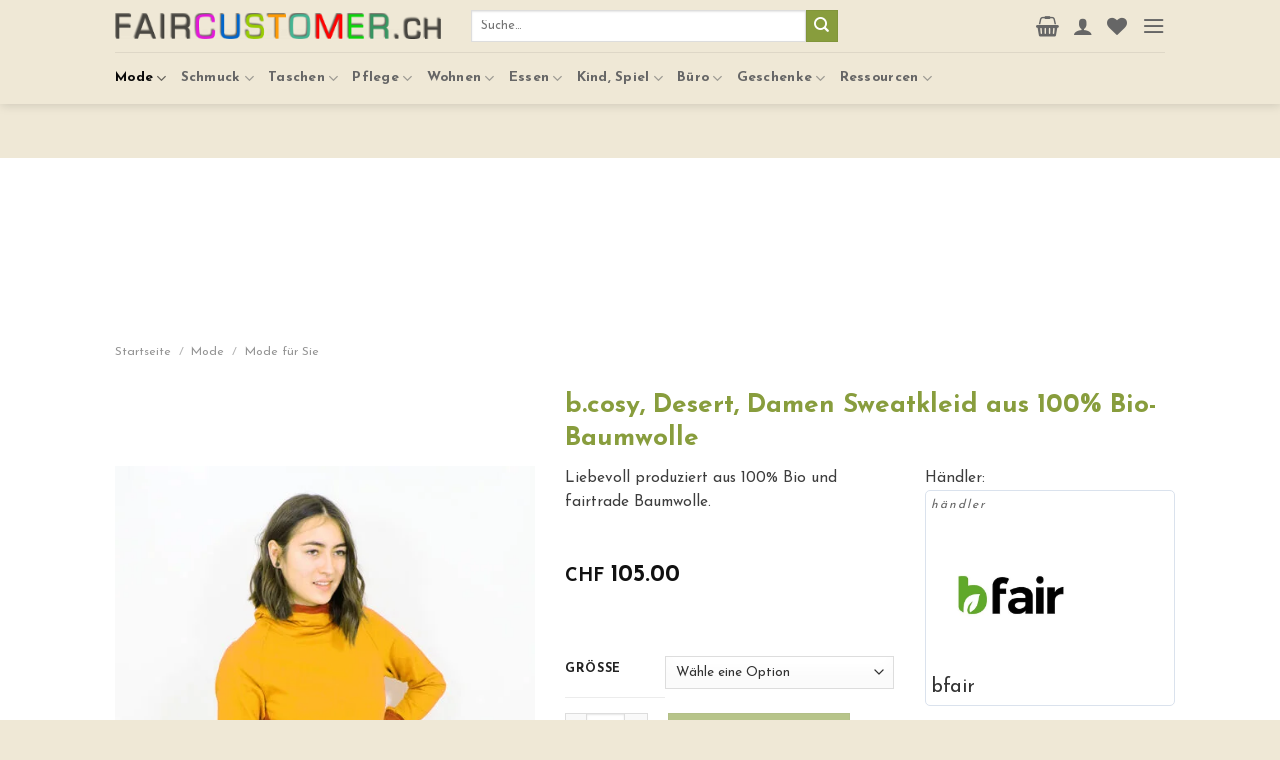

--- FILE ---
content_type: text/html; charset=UTF-8
request_url: https://faircustomer.ch/produkt/b-cosy-desert-damen-sweatkleid-aus-100-bio-baumwolle/
body_size: 38069
content:
<!DOCTYPE html> <!--[if IE 9 ]> <html lang="de" class="ie9 loading-site no-js"> <![endif]--> <!--[if IE 8 ]> <html lang="de" class="ie8 loading-site no-js"> <![endif]--> <!--[if (gte IE 9)|!(IE)]><!--><html lang="de" class="loading-site no-js"> <!--<![endif]--><head><meta charset="UTF-8" /><link rel="profile" href="http://gmpg.org/xfn/11" /><link rel="pingback" href="https://faircustomer.ch/xmlrpc.php" />   <meta name='robots' content='index, follow, max-image-preview:large, max-snippet:-1, max-video-preview:-1' /><meta name="viewport" content="width=device-width, initial-scale=1, maximum-scale=1" /><title>b.cosy, Desert, Damen Sweatkleid aus 100% Bio-Baumwolle - Faircustomer</title><link rel="canonical" href="https://faircustomer.ch/produkt/b-cosy-desert-damen-sweatkleid-aus-100-bio-baumwolle/" /><meta property="og:locale" content="de_DE" /><meta property="og:type" content="article" /><meta property="og:title" content="b.cosy, Desert, Damen Sweatkleid aus 100% Bio-Baumwolle - Faircustomer" /><meta property="og:description" content="Liebevoll produziert aus 100% Bio und fairtrade Baumwolle." /><meta property="og:url" content="https://faircustomer.ch/produkt/b-cosy-desert-damen-sweatkleid-aus-100-bio-baumwolle/" /><meta property="og:site_name" content="Faircustomer" /><meta property="article:modified_time" content="2022-01-01T22:00:12+00:00" /><meta property="og:image" content="https://faircustomer.ch/wp-content/uploads/2020/11/1_Frauen-Sweatkleid_Bio_Baumwolle_Nachhaltig_100_bfair.JPG-Kopie.jpg" /><meta property="og:image:width" content="800" /><meta property="og:image:height" content="1200" /><meta property="og:image:type" content="image/jpeg" /><meta name="twitter:card" content="summary_large_image" /> <script type="application/ld+json" class="yoast-schema-graph">{"@context":"https://schema.org","@graph":[{"@type":"Organization","@id":"https://faircustomer.ch/#organization","name":"Faircustomer AG","url":"https://faircustomer.ch/","sameAs":[],"logo":{"@type":"ImageObject","@id":"https://faircustomer.ch/#logo","inLanguage":"de","url":"https://faircustomer.ch/wp-content/uploads/2020/08/logo-faircustomer.png","contentUrl":"https://faircustomer.ch/wp-content/uploads/2020/08/logo-faircustomer.png","width":385,"height":30,"caption":"Faircustomer AG"},"image":{"@id":"https://faircustomer.ch/#logo"}},{"@type":"WebSite","@id":"https://faircustomer.ch/#website","url":"https://faircustomer.ch/","name":"Faircustomer","description":"Fair - Sozial - Bio - Eco","publisher":{"@id":"https://faircustomer.ch/#organization"},"potentialAction":[{"@type":"SearchAction","target":{"@type":"EntryPoint","urlTemplate":"https://faircustomer.ch/?s={search_term_string}"},"query-input":"required name=search_term_string"}],"inLanguage":"de"},{"@type":"ImageObject","@id":"https://faircustomer.ch/produkt/b-cosy-desert-damen-sweatkleid-aus-100-bio-baumwolle/#primaryimage","inLanguage":"de","url":"https://faircustomer.ch/wp-content/uploads/2020/11/1_Frauen-Sweatkleid_Bio_Baumwolle_Nachhaltig_100_bfair.JPG-Kopie.jpg","contentUrl":"https://faircustomer.ch/wp-content/uploads/2020/11/1_Frauen-Sweatkleid_Bio_Baumwolle_Nachhaltig_100_bfair.JPG-Kopie.jpg","width":800,"height":1200},{"@type":"WebPage","@id":"https://faircustomer.ch/produkt/b-cosy-desert-damen-sweatkleid-aus-100-bio-baumwolle/#webpage","url":"https://faircustomer.ch/produkt/b-cosy-desert-damen-sweatkleid-aus-100-bio-baumwolle/","name":"b.cosy, Desert, Damen Sweatkleid aus 100% Bio-Baumwolle - Faircustomer","isPartOf":{"@id":"https://faircustomer.ch/#website"},"primaryImageOfPage":{"@id":"https://faircustomer.ch/produkt/b-cosy-desert-damen-sweatkleid-aus-100-bio-baumwolle/#primaryimage"},"datePublished":"2020-12-03T20:53:49+00:00","dateModified":"2022-01-01T22:00:12+00:00","breadcrumb":{"@id":"https://faircustomer.ch/produkt/b-cosy-desert-damen-sweatkleid-aus-100-bio-baumwolle/#breadcrumb"},"inLanguage":"de","potentialAction":[{"@type":"ReadAction","target":["https://faircustomer.ch/produkt/b-cosy-desert-damen-sweatkleid-aus-100-bio-baumwolle/"]}]},{"@type":"BreadcrumbList","@id":"https://faircustomer.ch/produkt/b-cosy-desert-damen-sweatkleid-aus-100-bio-baumwolle/#breadcrumb","itemListElement":[{"@type":"ListItem","position":1,"name":"Home","item":"https://faircustomer.ch/"},{"@type":"ListItem","position":2,"name":"Shop","item":"https://faircustomer.ch/shop/"},{"@type":"ListItem","position":3,"name":"b.cosy, Desert, Damen Sweatkleid aus 100% Bio-Baumwolle"}]}]}</script> <link rel='dns-prefetch' href='//fonts.googleapis.com' /><link href='https://fonts.gstatic.com' crossorigin rel='preconnect' /><link rel="alternate" type="application/rss+xml" title="Faircustomer &raquo; Feed" href="https://faircustomer.ch/feed/" /><link rel="alternate" type="application/rss+xml" title="Faircustomer &raquo; Kommentar-Feed" href="https://faircustomer.ch/comments/feed/" /><link rel="alternate" type="application/rss+xml" title="Faircustomer &raquo; b.cosy, Desert, Damen Sweatkleid aus 100% Bio-Baumwolle Kommentar-Feed" href="https://faircustomer.ch/produkt/b-cosy-desert-damen-sweatkleid-aus-100-bio-baumwolle/feed/" /><link rel='stylesheet' id='gtranslate-style-css' href='https://faircustomer.ch/wp-content/plugins/gtranslate/gtranslate-style24.css?ver=6.2.8' type='text/css' media='all' /><link rel='stylesheet' id='wc-blocks-vendors-style-css' href='https://faircustomer.ch/wp-content/plugins/woocommerce/packages/woocommerce-blocks/build/wc-blocks-vendors-style.css?ver=6.9.0' type='text/css' media='all' /><link rel='stylesheet' id='wc-blocks-style-css' href='https://faircustomer.ch/wp-content/plugins/woocommerce/packages/woocommerce-blocks/build/wc-blocks-style.css?ver=6.9.0' type='text/css' media='all' /><link rel='stylesheet' id='classic-theme-styles-css' href='https://faircustomer.ch/wp-includes/css/classic-themes.min.css?ver=6.2.8' type='text/css' media='all' /><style id='global-styles-inline-css' type='text/css'>body{--wp--preset--color--black:#000;--wp--preset--color--cyan-bluish-gray:#abb8c3;--wp--preset--color--white:#fff;--wp--preset--color--pale-pink:#f78da7;--wp--preset--color--vivid-red:#cf2e2e;--wp--preset--color--luminous-vivid-orange:#ff6900;--wp--preset--color--luminous-vivid-amber:#fcb900;--wp--preset--color--light-green-cyan:#7bdcb5;--wp--preset--color--vivid-green-cyan:#00d084;--wp--preset--color--pale-cyan-blue:#8ed1fc;--wp--preset--color--vivid-cyan-blue:#0693e3;--wp--preset--color--vivid-purple:#9b51e0;--wp--preset--gradient--vivid-cyan-blue-to-vivid-purple:linear-gradient(135deg,rgba(6,147,227,1) 0%,rgb(155,81,224) 100%);--wp--preset--gradient--light-green-cyan-to-vivid-green-cyan:linear-gradient(135deg,rgb(122,220,180) 0%,rgb(0,208,130) 100%);--wp--preset--gradient--luminous-vivid-amber-to-luminous-vivid-orange:linear-gradient(135deg,rgba(252,185,0,1) 0%,rgba(255,105,0,1) 100%);--wp--preset--gradient--luminous-vivid-orange-to-vivid-red:linear-gradient(135deg,rgba(255,105,0,1) 0%,rgb(207,46,46) 100%);--wp--preset--gradient--very-light-gray-to-cyan-bluish-gray:linear-gradient(135deg,rgb(238,238,238) 0%,rgb(169,184,195) 100%);--wp--preset--gradient--cool-to-warm-spectrum:linear-gradient(135deg,rgb(74,234,220) 0%,rgb(151,120,209) 20%,rgb(207,42,186) 40%,rgb(238,44,130) 60%,rgb(251,105,98) 80%,rgb(254,248,76) 100%);--wp--preset--gradient--blush-light-purple:linear-gradient(135deg,rgb(255,206,236) 0%,rgb(152,150,240) 100%);--wp--preset--gradient--blush-bordeaux:linear-gradient(135deg,rgb(254,205,165) 0%,rgb(254,45,45) 50%,rgb(107,0,62) 100%);--wp--preset--gradient--luminous-dusk:linear-gradient(135deg,rgb(255,203,112) 0%,rgb(199,81,192) 50%,rgb(65,88,208) 100%);--wp--preset--gradient--pale-ocean:linear-gradient(135deg,rgb(255,245,203) 0%,rgb(182,227,212) 50%,rgb(51,167,181) 100%);--wp--preset--gradient--electric-grass:linear-gradient(135deg,rgb(202,248,128) 0%,rgb(113,206,126) 100%);--wp--preset--gradient--midnight:linear-gradient(135deg,rgb(2,3,129) 0%,rgb(40,116,252) 100%);--wp--preset--duotone--dark-grayscale:url('#wp-duotone-dark-grayscale');--wp--preset--duotone--grayscale:url('#wp-duotone-grayscale');--wp--preset--duotone--purple-yellow:url('#wp-duotone-purple-yellow');--wp--preset--duotone--blue-red:url('#wp-duotone-blue-red');--wp--preset--duotone--midnight:url('#wp-duotone-midnight');--wp--preset--duotone--magenta-yellow:url('#wp-duotone-magenta-yellow');--wp--preset--duotone--purple-green:url('#wp-duotone-purple-green');--wp--preset--duotone--blue-orange:url('#wp-duotone-blue-orange');--wp--preset--font-size--small:13px;--wp--preset--font-size--medium:20px;--wp--preset--font-size--large:36px;--wp--preset--font-size--x-large:42px;--wp--preset--spacing--20:.44rem;--wp--preset--spacing--30:.67rem;--wp--preset--spacing--40:1rem;--wp--preset--spacing--50:1.5rem;--wp--preset--spacing--60:2.25rem;--wp--preset--spacing--70:3.38rem;--wp--preset--spacing--80:5.06rem;--wp--preset--shadow--natural:6px 6px 9px rgba(0,0,0,.2);--wp--preset--shadow--deep:12px 12px 50px rgba(0,0,0,.4);--wp--preset--shadow--sharp:6px 6px 0 rgba(0,0,0,.2);--wp--preset--shadow--outlined:6px 6px 0 -3px rgba(255,255,255,1),6px 6px rgba(0,0,0,1);--wp--preset--shadow--crisp:6px 6px 0 rgba(0,0,0,1)}:where(.is-layout-flex){gap:.5em}body .is-layout-flow>.alignleft{float:left;margin-inline-start:0;margin-inline-end:2em}body .is-layout-flow>.alignright{float:right;margin-inline-start:2em;margin-inline-end:0}body .is-layout-flow>.aligncenter{margin-left:auto!important;margin-right:auto!important}body .is-layout-constrained>.alignleft{float:left;margin-inline-start:0;margin-inline-end:2em}body .is-layout-constrained>.alignright{float:right;margin-inline-start:2em;margin-inline-end:0}body .is-layout-constrained>.aligncenter{margin-left:auto!important;margin-right:auto!important}body .is-layout-constrained>:where(:not(.alignleft):not(.alignright):not(.alignfull)){max-width:var(--wp--style--global--content-size);margin-left:auto!important;margin-right:auto!important}body .is-layout-constrained>.alignwide{max-width:var(--wp--style--global--wide-size)}body .is-layout-flex{display:flex}body .is-layout-flex{flex-wrap:wrap;align-items:center}body .is-layout-flex>*{margin:0}:where(.wp-block-columns.is-layout-flex){gap:2em}.has-black-color{color:var(--wp--preset--color--black)!important}.has-cyan-bluish-gray-color{color:var(--wp--preset--color--cyan-bluish-gray)!important}.has-white-color{color:var(--wp--preset--color--white)!important}.has-pale-pink-color{color:var(--wp--preset--color--pale-pink)!important}.has-vivid-red-color{color:var(--wp--preset--color--vivid-red)!important}.has-luminous-vivid-orange-color{color:var(--wp--preset--color--luminous-vivid-orange)!important}.has-luminous-vivid-amber-color{color:var(--wp--preset--color--luminous-vivid-amber)!important}.has-light-green-cyan-color{color:var(--wp--preset--color--light-green-cyan)!important}.has-vivid-green-cyan-color{color:var(--wp--preset--color--vivid-green-cyan)!important}.has-pale-cyan-blue-color{color:var(--wp--preset--color--pale-cyan-blue)!important}.has-vivid-cyan-blue-color{color:var(--wp--preset--color--vivid-cyan-blue)!important}.has-vivid-purple-color{color:var(--wp--preset--color--vivid-purple)!important}.has-black-background-color{background-color:var(--wp--preset--color--black)!important}.has-cyan-bluish-gray-background-color{background-color:var(--wp--preset--color--cyan-bluish-gray)!important}.has-white-background-color{background-color:var(--wp--preset--color--white)!important}.has-pale-pink-background-color{background-color:var(--wp--preset--color--pale-pink)!important}.has-vivid-red-background-color{background-color:var(--wp--preset--color--vivid-red)!important}.has-luminous-vivid-orange-background-color{background-color:var(--wp--preset--color--luminous-vivid-orange)!important}.has-luminous-vivid-amber-background-color{background-color:var(--wp--preset--color--luminous-vivid-amber)!important}.has-light-green-cyan-background-color{background-color:var(--wp--preset--color--light-green-cyan)!important}.has-vivid-green-cyan-background-color{background-color:var(--wp--preset--color--vivid-green-cyan)!important}.has-pale-cyan-blue-background-color{background-color:var(--wp--preset--color--pale-cyan-blue)!important}.has-vivid-cyan-blue-background-color{background-color:var(--wp--preset--color--vivid-cyan-blue)!important}.has-vivid-purple-background-color{background-color:var(--wp--preset--color--vivid-purple)!important}.has-black-border-color{border-color:var(--wp--preset--color--black)!important}.has-cyan-bluish-gray-border-color{border-color:var(--wp--preset--color--cyan-bluish-gray)!important}.has-white-border-color{border-color:var(--wp--preset--color--white)!important}.has-pale-pink-border-color{border-color:var(--wp--preset--color--pale-pink)!important}.has-vivid-red-border-color{border-color:var(--wp--preset--color--vivid-red)!important}.has-luminous-vivid-orange-border-color{border-color:var(--wp--preset--color--luminous-vivid-orange)!important}.has-luminous-vivid-amber-border-color{border-color:var(--wp--preset--color--luminous-vivid-amber)!important}.has-light-green-cyan-border-color{border-color:var(--wp--preset--color--light-green-cyan)!important}.has-vivid-green-cyan-border-color{border-color:var(--wp--preset--color--vivid-green-cyan)!important}.has-pale-cyan-blue-border-color{border-color:var(--wp--preset--color--pale-cyan-blue)!important}.has-vivid-cyan-blue-border-color{border-color:var(--wp--preset--color--vivid-cyan-blue)!important}.has-vivid-purple-border-color{border-color:var(--wp--preset--color--vivid-purple)!important}.has-vivid-cyan-blue-to-vivid-purple-gradient-background{background:var(--wp--preset--gradient--vivid-cyan-blue-to-vivid-purple)!important}.has-light-green-cyan-to-vivid-green-cyan-gradient-background{background:var(--wp--preset--gradient--light-green-cyan-to-vivid-green-cyan)!important}.has-luminous-vivid-amber-to-luminous-vivid-orange-gradient-background{background:var(--wp--preset--gradient--luminous-vivid-amber-to-luminous-vivid-orange)!important}.has-luminous-vivid-orange-to-vivid-red-gradient-background{background:var(--wp--preset--gradient--luminous-vivid-orange-to-vivid-red)!important}.has-very-light-gray-to-cyan-bluish-gray-gradient-background{background:var(--wp--preset--gradient--very-light-gray-to-cyan-bluish-gray)!important}.has-cool-to-warm-spectrum-gradient-background{background:var(--wp--preset--gradient--cool-to-warm-spectrum)!important}.has-blush-light-purple-gradient-background{background:var(--wp--preset--gradient--blush-light-purple)!important}.has-blush-bordeaux-gradient-background{background:var(--wp--preset--gradient--blush-bordeaux)!important}.has-luminous-dusk-gradient-background{background:var(--wp--preset--gradient--luminous-dusk)!important}.has-pale-ocean-gradient-background{background:var(--wp--preset--gradient--pale-ocean)!important}.has-electric-grass-gradient-background{background:var(--wp--preset--gradient--electric-grass)!important}.has-midnight-gradient-background{background:var(--wp--preset--gradient--midnight)!important}.has-small-font-size{font-size:var(--wp--preset--font-size--small)!important}.has-medium-font-size{font-size:var(--wp--preset--font-size--medium)!important}.has-large-font-size{font-size:var(--wp--preset--font-size--large)!important}.has-x-large-font-size{font-size:var(--wp--preset--font-size--x-large)!important}.wp-block-navigation a:where(:not(.wp-element-button)){color:inherit}:where(.wp-block-columns.is-layout-flex){gap:2em}.wp-block-pullquote{font-size:1.5em;line-height:1.6}</style><link rel='stylesheet' id='pi-dcw-css' href='https://faircustomer.ch/wp-content/plugins/add-to-cart-direct-checkout-for-woocommerce-pro/public/css/pi-dcw-public.css?ver=1.3.7.1' type='text/css' media='all' /><style id='pi-dcw-inline-css' type='text/css'>.pisol_buy_now_button{color:#ffffff!important;background-color:#3fa80b!important}</style><link rel='stylesheet' id='pf-frontend-style-css' href='https://faircustomer.ch/wp-content/plugins/postfinance-payment-gateway-woocommerce//assets/css/style.css?ver=2.8.1' type='text/css' media='all' /><link rel='stylesheet' id='photoswipe-css' href='https://faircustomer.ch/wp-content/plugins/woocommerce/assets/css/photoswipe/photoswipe.min.css?ver=6.3.1' type='text/css' media='all' /><link rel='stylesheet' id='photoswipe-default-skin-css' href='https://faircustomer.ch/wp-content/plugins/woocommerce/assets/css/photoswipe/default-skin/default-skin.min.css?ver=6.3.1' type='text/css' media='all' /><style id='woocommerce-inline-inline-css' type='text/css'>.woocommerce form .form-row .required{visibility:visible}</style><link rel='stylesheet' id='brands-styles-css' href='https://faircustomer.ch/wp-content/plugins/woocommerce-brands/assets/css/style.css?ver=1.6.15' type='text/css' media='all' /><link rel='stylesheet' id='flatsome-icons-css' href='https://faircustomer.ch/wp-content/themes/flatsome/assets/css/fl-icons.css?ver=3.12' type='text/css' media='all' /><link rel='stylesheet' id='flatsome-woocommerce-wishlist-css' href='https://faircustomer.ch/wp-content/themes/flatsome/inc/integrations/wc-yith-wishlist/wishlist.css?ver=3.10.2' type='text/css' media='all' /><link rel='stylesheet' id='wcfm_enquiry_tab_css-css' href='https://faircustomer.ch/wp-content/plugins/wc-frontend-manager/assets/css/min/enquiry/wcfm-style-enquiry-tab.css?ver=6.6.2' type='text/css' media='all' /><link rel='stylesheet' id='wcfm_core_css-css' href='https://faircustomer.ch/wp-content/plugins/wc-frontend-manager/assets/css/min/wcfm-style-core.css?ver=6.6.2' type='text/css' media='all' /><link rel='stylesheet' id='wcfmvm_custom_subscribe_button_css-css' href='https://faircustomer.ch/wp-content/uploads/wcfm/wcfmvm-style-custom-subscribe-button-1600413082.css?ver=2.10.4' type='text/css' media='all' /><link rel='stylesheet' id='jquery-ui-style-css' href='https://faircustomer.ch/wp-content/plugins/woocommerce/assets/css/jquery-ui/jquery-ui.min.css?ver=6.3.1' type='text/css' media='all' /><link rel='stylesheet' id='wcfm_fa_icon_css-css' href='https://faircustomer.ch/wp-content/plugins/wc-frontend-manager/assets/fonts/font-awesome/css/wcfmicon.min.css?ver=6.6.2' type='text/css' media='all' /><link rel='stylesheet' id='wcfmmp_product_css-css' href='https://faircustomer.ch/wp-content/plugins/wc-multivendor-marketplace/assets/css/min/store/wcfmmp-style-product.css?ver=3.5.3' type='text/css' media='all' /><link rel='stylesheet' id='flatsome-main-css' href='https://faircustomer.ch/wp-content/themes/flatsome/assets/css/flatsome.css?ver=3.12.2' type='text/css' media='all' /><link rel='stylesheet' id='flatsome-shop-css' href='https://faircustomer.ch/wp-content/themes/flatsome/assets/css/flatsome-shop.css?ver=3.12.2' type='text/css' media='all' /><link rel='stylesheet' id='flatsome-style-css' href='https://faircustomer.ch/wp-content/themes/flatsome-child/style.css?ver=3.0' type='text/css' media='all' /><link rel='stylesheet' id='flatsome-googlefonts-css' href='//fonts.googleapis.com/css?family=Josefin+Sans%3Aregular%2C700%2Cregular%2C700%7CDancing+Script%3Aregular%2C400&#038;display=swap&#038;ver=3.9' type='text/css' media='all' /><link rel='stylesheet' id='prdctfltr-css' href='https://faircustomer.ch/wp-content/plugins/prdctfltr/includes/css/style.min.css?ver=7.3.3' type='text/css' media='all' /><style id='rocket-lazyload-inline-css' type='text/css'>.rll-youtube-player{position:relative;padding-bottom:56.23%;height:0;overflow:hidden;max-width:100%}.rll-youtube-player iframe{position:absolute;top:0;left:0;width:100%;height:100%;z-index:100;background:0 0}.rll-youtube-player img{bottom:0;display:block;left:0;margin:auto;max-width:100%;width:100%;position:absolute;right:0;top:0;border:none;height:auto;cursor:pointer;-webkit-transition:.4s all;-moz-transition:.4s all;transition:.4s all}.rll-youtube-player img:hover{-webkit-filter:brightness(75%)}.rll-youtube-player .play{height:72px;width:72px;left:50%;top:50%;margin-left:-36px;margin-top:-36px;position:absolute;background:url(https://faircustomer.ch/wp-content/plugins/wp-rocket/assets/img/youtube.png) no-repeat;cursor:pointer}</style> <script type='text/javascript' src='https://faircustomer.ch/wp-includes/js/jquery/jquery.min.js?ver=3.6.4' id='jquery-core-js'></script>  <script type='text/javascript' id='pi-dcw-js-extra'>/* <![CDATA[ */ var pisol_redirect_urls = {"418324":""}; /* ]]> */</script>   <meta name="generator" content="WordPress 6.2.8" /><meta name="generator" content="WooCommerce 6.3.1" /> <style type="text/css">.category-page-row .term-description>.accordion>br{display:none}</style> <style type="text/css">.wcfm-collapse .wcfm-top-element-container{display:table;!important</style> <style type="text/css">.prdctfltr_wc .prdctfltr_filter_title{margin-top:12px}</style> <style type="text/css">ul.wcfm_orders_menus{display:none}</style> <style type="text/css">.wcfmmp_store_info_content__store_description p{display:none;text-align:left}.wcfmmp_store_info *{text-align:left}</style>   <link href="[data-uri]" rel="icon" type="image/x-icon" /><meta name="framework" content="Redux 4.3.9" /><link rel="preload" as="font" href="https://faircustomer.ch/wp-content/themes/flatsome/assets/css/icons/fl-icons.woff2" crossorigin><style>.bg{opacity:0;transition:opacity 1s;-webkit-transition:opacity 1s}.bg-loaded{opacity:1}</style><!--[if IE]><link rel="stylesheet" type="text/css" href="https://faircustomer.ch/wp-content/themes/flatsome/assets/css/ie-fallback.css"><script src="//cdnjs.cloudflare.com/ajax/libs/html5shiv/3.6.1/html5shiv.js"></script><script>var head = document.getElementsByTagName('head')[0],style = document.createElement('style');style.type = 'text/css';style.styleSheet.cssText = ':before,:after{content:none !important';head.appendChild(style);setTimeout(function(){head.removeChild(style);}, 0);</script><script src="https://faircustomer.ch/wp-content/themes/flatsome/assets/libs/ie-flexibility.js"></script><![endif]--> <noscript><style>.woocommerce-product-gallery{opacity:1!important}</style></noscript><meta name="generator" content="Product Filter for WooCommerce"/><style id="custom-css" type="text/css">:root{--primary-color:#889d3d}.header-main{height:71px}#logo img{max-height:71px}#logo{width:326px}.header-bottom{min-height:10px}.header-top{min-height:30px}.transparent .header-main{height:30px}.transparent #logo img{max-height:30px}.has-transparent+.page-title:first-of-type,.has-transparent+#main>.page-title,.has-transparent+#main>div>.page-title,.has-transparent+#main .page-header-wrapper:first-of-type .page-title{padding-top:110px}.transparent .header-wrapper{background-color:#efe8d6!important}.transparent .top-divider{display:none}.header.show-on-scroll,.stuck .header-main{height:52px!important}.stuck #logo img{max-height:52px!important}.search-form{width:65%}.header-bg-color,.header-wrapper{background-color:#efe8d6}.header-bottom{background-color:#efe8d6}.header-main .nav>li>a{line-height:16px}.stuck .header-main .nav>li>a{line-height:50px}.header-bottom-nav>li>a{line-height:32px}@media (max-width:549px){.header-main{height:70px}#logo img{max-height:70px}}.nav-dropdown-has-arrow li.has-dropdown:before{border-bottom-color:#FFF}.nav .nav-dropdown{border-color:#FFF}.nav-dropdown{font-size:100%}.nav-dropdown-has-arrow li.has-dropdown:after{border-bottom-color:#FFF}.nav .nav-dropdown{background-color:#FFF}.header-top{background-color:#efe8d6!important}.accordion-title.active,.has-icon-bg .icon .icon-inner,.logo a,.primary.is-underline,.primary.is-link,.badge-outline .badge-inner,.nav-outline>li.active>a,.nav-outline>li.active>a,.cart-icon strong,[data-color='primary'],.is-outline.primary{color:#889d3d}[data-text-color="primary"]{color:#889d3d!important}[data-text-bg="primary"]{background-color:#889d3d}.scroll-to-bullets a,.featured-title,.label-new.menu-item>a:after,.nav-pagination>li>.current,.nav-pagination>li>span:hover,.nav-pagination>li>a:hover,.has-hover:hover .badge-outline .badge-inner,button[type="submit"],.button.wc-forward:not(.checkout):not(.checkout-button),.button.submit-button,.button.primary:not(.is-outline),.featured-table .title,.is-outline:hover,.has-icon:hover .icon-label,.nav-dropdown-bold .nav-column li>a:hover,.nav-dropdown.nav-dropdown-bold>li>a:hover,.nav-dropdown-bold.dark .nav-column li>a:hover,.nav-dropdown.nav-dropdown-bold.dark>li>a:hover,.is-outline:hover,.tagcloud a:hover,.grid-tools a,input[type='submit']:not(.is-form),.box-badge:hover .box-text,input.button.alt,.nav-box>li>a:hover,.nav-box>li.active>a,.nav-pills>li.active>a,.current-dropdown .cart-icon strong,.cart-icon:hover strong,.nav-line-bottom>li>a:before,.nav-line-grow>li>a:before,.nav-line>li>a:before,.banner,.header-top,.slider-nav-circle .flickity-prev-next-button:hover svg,.slider-nav-circle .flickity-prev-next-button:hover .arrow,.primary.is-outline:hover,.button.primary:not(.is-outline),input[type='submit'].primary,input[type='submit'].primary,input[type='reset'].button,input[type='button'].primary,.badge-inner{background-color:#889d3d}.nav-vertical.nav-tabs>li.active>a,.scroll-to-bullets a.active,.nav-pagination>li>.current,.nav-pagination>li>span:hover,.nav-pagination>li>a:hover,.has-hover:hover .badge-outline .badge-inner,.accordion-title.active,.featured-table,.is-outline:hover,.tagcloud a:hover,blockquote,.has-border,.cart-icon strong:after,.cart-icon strong,.blockUI:before,.processing:before,.loading-spin,.slider-nav-circle .flickity-prev-next-button:hover svg,.slider-nav-circle .flickity-prev-next-button:hover .arrow,.primary.is-outline:hover{border-color:#889d3d}.nav-tabs>li.active>a{border-top-color:#889d3d}.widget_shopping_cart_content .blockUI.blockOverlay:before{border-left-color:#889d3d}.woocommerce-checkout-review-order .blockUI.blockOverlay:before{border-left-color:#889d3d}.slider .flickity-prev-next-button:hover svg,.slider .flickity-prev-next-button:hover .arrow{fill:#889d3d}[data-icon-label]:after,.secondary.is-underline:hover,.secondary.is-outline:hover,.icon-label,.button.secondary:not(.is-outline),.button.alt:not(.is-outline),.badge-inner.on-sale,.button.checkout,.single_add_to_cart_button,.current .breadcrumb-step{background-color:#000}[data-text-bg="secondary"]{background-color:#000}.secondary.is-underline,.secondary.is-link,.secondary.is-outline,.stars a.active,.star-rating:before,.woocommerce-page .star-rating:before,.star-rating span:before,.color-secondary{color:#000}[data-text-color="secondary"]{color:#000000!important}.secondary.is-outline:hover{border-color:#000}.success.is-underline:hover,.success.is-outline:hover,.success{background-color:#889d3d}.success-color,.success.is-link,.success.is-outline{color:#889d3d}.success-border{border-color:#889d3d!important}[data-text-color="success"]{color:#889d3d!important}[data-text-bg="success"]{background-color:#889d3d}body{font-size:96%}@media screen and (max-width:549px){body{font-size:100%}}body{font-family:"Josefin Sans",sans-serif}body{font-weight:0}body{color:#3d3d3d}.nav>li>a{font-family:"Josefin Sans",sans-serif}.mobile-sidebar-levels-2 .nav>li>ul>li>a{font-family:"Josefin Sans",sans-serif}.nav>li>a{font-weight:700}.mobile-sidebar-levels-2 .nav>li>ul>li>a{font-weight:700}h1,h2,h3,h4,h5,h6,.heading-font,.off-canvas-center .nav-sidebar.nav-vertical>li>a{font-family:"Josefin Sans",sans-serif}h1,h2,h3,h4,h5,h6,.heading-font,.banner h1,.banner h2{font-weight:700}h1,h2,h3,h4,h5,h6,.heading-font{color:#889d3d}.breadcrumbs{text-transform:none}button,.button{text-transform:none}.nav>li>a,.links>li>a{text-transform:none}.section-title span{text-transform:none}h3.widget-title,span.widget-title{text-transform:none}.alt-font{font-family:"Dancing Script",sans-serif}.alt-font{font-weight:400!important}.header:not(.transparent) .header-nav.nav>li>a{color:#666}.header:not(.transparent) .header-bottom-nav.nav>li>a{color:#666}.header:not(.transparent) .header-bottom-nav.nav>li>a:hover,.header:not(.transparent) .header-bottom-nav.nav>li.active>a,.header:not(.transparent) .header-bottom-nav.nav>li.current>a,.header:not(.transparent) .header-bottom-nav.nav>li>a.active,.header:not(.transparent) .header-bottom-nav.nav>li>a.current{color:#0a0909}.header-bottom-nav.nav-line-bottom>li>a:before,.header-bottom-nav.nav-line-grow>li>a:before,.header-bottom-nav.nav-line>li>a:before,.header-bottom-nav.nav-box>li>a:hover,.header-bottom-nav.nav-box>li.active>a,.header-bottom-nav.nav-pills>li>a:hover,.header-bottom-nav.nav-pills>li.active>a{color:#FFF!important;background-color:#0a0909}a{color:#889d3d}a:hover{color:#2e7b1d}.tagcloud a:hover{border-color:#2e7b1d;background-color:#2e7b1d}.current .breadcrumb-step,[data-icon-label]:after,.button#place_order,.button.checkout,.checkout-button,.single_add_to_cart_button.button{background-color:#889d3d!important}.shop-page-title.featured-title .title-bg{background-image:url(https://faircustomer.ch/wp-content/uploads/2020/11/1_Frauen-Sweatkleid_Bio_Baumwolle_Nachhaltig_100_bfair.JPG-Kopie.jpg)!important}@media screen and (min-width:550px){.products .box-vertical .box-image{min-width:247px!important;width:247px!important}}.header-main .social-icons,.header-main .cart-icon strong,.header-main .menu-title,.header-main .header-button>.button.is-outline,.header-main .nav>li>a>i:not(.icon-angle-down){color:#666666!important}.header-main .header-button>.button.is-outline,.header-main .cart-icon strong:after,.header-main .cart-icon strong{border-color:#666666!important}.header-main .header-button>.button:not(.is-outline){background-color:#666666!important}.header-main .current-dropdown .cart-icon strong,.header-main .header-button>.button:hover,.header-main .header-button>.button:hover i,.header-main .header-button>.button:hover span{color:#FFF!important}.header-main .menu-title:hover,.header-main .social-icons a:hover,.header-main .header-button>.button.is-outline:hover,.header-main .nav>li>a:hover>i:not(.icon-angle-down){color:#0a0a0a!important}.header-main .current-dropdown .cart-icon strong,.header-main .header-button>.button:hover{background-color:#0a0a0a!important}.header-main .current-dropdown .cart-icon strong:after,.header-main .current-dropdown .cart-icon strong,.header-main .header-button>.button:hover{border-color:#0a0a0a!important}.footer-1{background-color:#efe8d6}.footer-2{background-color:#efe8d6}.absolute-footer,html{background-color:#efe8d6}.label-new.menu-item>a:after{content:"Neu"}.label-hot.menu-item>a:after{content:"Hot"}.label-sale.menu-item>a:after{content:"Ausverkauf"}.label-popular.menu-item>a:after{content:"Beliebt"}</style><style type="text/css" id="wp-custom-css">.wcfmmp_store_info_content__store_description p{display:none;text-align:left}.wcfmmp_store_info *{text-align:left}.wcfmmp_sold_by_container_left{width:100%!important}.glink.nturl.notranslate{margin-left:5px}.stuck .glink.nturl.notranslate{display:inline!important}.button.secondary:not(.is-outline){background-color:#889d3d!important}.nav-column li>a,.nav-dropdown>li>a{padding:5px 15px!important}.product_meta span{display:none!important}</style><noscript><style id="rocket-lazyload-nojs-css">.rll-youtube-player,[data-lazy-src]{display:none!important}</style></noscript></head><body class="product-template-default single single-product postid-418324 theme-flatsome woocommerce woocommerce-page woocommerce-no-js lightbox nav-dropdown-has-arrow wcfm-theme-flatsome"> <svg xmlns="http://www.w3.org/2000/svg" viewBox="0 0 0 0" width="0" height="0" focusable="false" role="none" style="visibility: hidden; position: absolute; left: -9999px; overflow: hidden;" ><defs><filter id="wp-duotone-dark-grayscale"><feColorMatrix color-interpolation-filters="sRGB" type="matrix" values=" .299 .587 .114 0 0 .299 .587 .114 0 0 .299 .587 .114 0 0 .299 .587 .114 0 0 " /><feComponentTransfer color-interpolation-filters="sRGB" ><feFuncR type="table" tableValues="0 0.49803921568627" /><feFuncG type="table" tableValues="0 0.49803921568627" /><feFuncB type="table" tableValues="0 0.49803921568627" /><feFuncA type="table" tableValues="1 1" /></feComponentTransfer><feComposite in2="SourceGraphic" operator="in" /></filter></defs></svg><svg xmlns="http://www.w3.org/2000/svg" viewBox="0 0 0 0" width="0" height="0" focusable="false" role="none" style="visibility: hidden; position: absolute; left: -9999px; overflow: hidden;" ><defs><filter id="wp-duotone-grayscale"><feColorMatrix color-interpolation-filters="sRGB" type="matrix" values=" .299 .587 .114 0 0 .299 .587 .114 0 0 .299 .587 .114 0 0 .299 .587 .114 0 0 " /><feComponentTransfer color-interpolation-filters="sRGB" ><feFuncR type="table" tableValues="0 1" /><feFuncG type="table" tableValues="0 1" /><feFuncB type="table" tableValues="0 1" /><feFuncA type="table" tableValues="1 1" /></feComponentTransfer><feComposite in2="SourceGraphic" operator="in" /></filter></defs></svg><svg xmlns="http://www.w3.org/2000/svg" viewBox="0 0 0 0" width="0" height="0" focusable="false" role="none" style="visibility: hidden; position: absolute; left: -9999px; overflow: hidden;" ><defs><filter id="wp-duotone-purple-yellow"><feColorMatrix color-interpolation-filters="sRGB" type="matrix" values=" .299 .587 .114 0 0 .299 .587 .114 0 0 .299 .587 .114 0 0 .299 .587 .114 0 0 " /><feComponentTransfer color-interpolation-filters="sRGB" ><feFuncR type="table" tableValues="0.54901960784314 0.98823529411765" /><feFuncG type="table" tableValues="0 1" /><feFuncB type="table" tableValues="0.71764705882353 0.25490196078431" /><feFuncA type="table" tableValues="1 1" /></feComponentTransfer><feComposite in2="SourceGraphic" operator="in" /></filter></defs></svg><svg xmlns="http://www.w3.org/2000/svg" viewBox="0 0 0 0" width="0" height="0" focusable="false" role="none" style="visibility: hidden; position: absolute; left: -9999px; overflow: hidden;" ><defs><filter id="wp-duotone-blue-red"><feColorMatrix color-interpolation-filters="sRGB" type="matrix" values=" .299 .587 .114 0 0 .299 .587 .114 0 0 .299 .587 .114 0 0 .299 .587 .114 0 0 " /><feComponentTransfer color-interpolation-filters="sRGB" ><feFuncR type="table" tableValues="0 1" /><feFuncG type="table" tableValues="0 0.27843137254902" /><feFuncB type="table" tableValues="0.5921568627451 0.27843137254902" /><feFuncA type="table" tableValues="1 1" /></feComponentTransfer><feComposite in2="SourceGraphic" operator="in" /></filter></defs></svg><svg xmlns="http://www.w3.org/2000/svg" viewBox="0 0 0 0" width="0" height="0" focusable="false" role="none" style="visibility: hidden; position: absolute; left: -9999px; overflow: hidden;" ><defs><filter id="wp-duotone-midnight"><feColorMatrix color-interpolation-filters="sRGB" type="matrix" values=" .299 .587 .114 0 0 .299 .587 .114 0 0 .299 .587 .114 0 0 .299 .587 .114 0 0 " /><feComponentTransfer color-interpolation-filters="sRGB" ><feFuncR type="table" tableValues="0 0" /><feFuncG type="table" tableValues="0 0.64705882352941" /><feFuncB type="table" tableValues="0 1" /><feFuncA type="table" tableValues="1 1" /></feComponentTransfer><feComposite in2="SourceGraphic" operator="in" /></filter></defs></svg><svg xmlns="http://www.w3.org/2000/svg" viewBox="0 0 0 0" width="0" height="0" focusable="false" role="none" style="visibility: hidden; position: absolute; left: -9999px; overflow: hidden;" ><defs><filter id="wp-duotone-magenta-yellow"><feColorMatrix color-interpolation-filters="sRGB" type="matrix" values=" .299 .587 .114 0 0 .299 .587 .114 0 0 .299 .587 .114 0 0 .299 .587 .114 0 0 " /><feComponentTransfer color-interpolation-filters="sRGB" ><feFuncR type="table" tableValues="0.78039215686275 1" /><feFuncG type="table" tableValues="0 0.94901960784314" /><feFuncB type="table" tableValues="0.35294117647059 0.47058823529412" /><feFuncA type="table" tableValues="1 1" /></feComponentTransfer><feComposite in2="SourceGraphic" operator="in" /></filter></defs></svg><svg xmlns="http://www.w3.org/2000/svg" viewBox="0 0 0 0" width="0" height="0" focusable="false" role="none" style="visibility: hidden; position: absolute; left: -9999px; overflow: hidden;" ><defs><filter id="wp-duotone-purple-green"><feColorMatrix color-interpolation-filters="sRGB" type="matrix" values=" .299 .587 .114 0 0 .299 .587 .114 0 0 .299 .587 .114 0 0 .299 .587 .114 0 0 " /><feComponentTransfer color-interpolation-filters="sRGB" ><feFuncR type="table" tableValues="0.65098039215686 0.40392156862745" /><feFuncG type="table" tableValues="0 1" /><feFuncB type="table" tableValues="0.44705882352941 0.4" /><feFuncA type="table" tableValues="1 1" /></feComponentTransfer><feComposite in2="SourceGraphic" operator="in" /></filter></defs></svg><svg xmlns="http://www.w3.org/2000/svg" viewBox="0 0 0 0" width="0" height="0" focusable="false" role="none" style="visibility: hidden; position: absolute; left: -9999px; overflow: hidden;" ><defs><filter id="wp-duotone-blue-orange"><feColorMatrix color-interpolation-filters="sRGB" type="matrix" values=" .299 .587 .114 0 0 .299 .587 .114 0 0 .299 .587 .114 0 0 .299 .587 .114 0 0 " /><feComponentTransfer color-interpolation-filters="sRGB" ><feFuncR type="table" tableValues="0.098039215686275 1" /><feFuncG type="table" tableValues="0 0.66274509803922" /><feFuncB type="table" tableValues="0.84705882352941 0.41960784313725" /><feFuncA type="table" tableValues="1 1" /></feComponentTransfer><feComposite in2="SourceGraphic" operator="in" /></filter></defs></svg> <a class="skip-link screen-reader-text" href="#main">Skip to content</a><div id="wrapper"><header id="header" class="header has-sticky sticky-shrink"><div class="header-wrapper"><div id="top-bar" class="header-top hide-for-sticky hide-for-medium"><div class="flex-row container"><div class="flex-col hide-for-medium flex-left"><ul class="nav nav-left medium-nav-center nav-small nav-"><li class="html custom html_topbar_left"><p style="font-size:14px;">Marktplatz für nachhaltige Produkte &nbsp &nbsp &nbsp ✓fair ✓sozial ✓bio ✓eco &nbsp &nbsp &nbsp 4000+ Produkte von 300+ Händler*innen</p></li></ul></div><div class="flex-col hide-for-medium flex-center"><ul class="nav nav-center nav-small nav-"></ul></div><div class="flex-col hide-for-medium flex-right"><ul class="nav top-bar-nav nav-right nav-small nav-"><li class="html custom html_nav_position_text_top"> <a href="#" onclick="doGTranslate('de|en');return false;" title="English" class="glink nturl notranslate"><img src="//faircustomer.ch/wp-content/plugins/gtranslate/flags/24/en.png" height="24" width="24" alt="English" /> <span>EN</span></a> <a href="#" onclick="doGTranslate('de|fr');return false;" title="French" class="glink nturl notranslate"><img src="//faircustomer.ch/wp-content/plugins/gtranslate/flags/24/fr.png" height="24" width="24" alt="French" /> <span>FR</span></a> <a href="#" onclick="doGTranslate('de|de');return false;" title="German" class="glink nturl notranslate"><img src="//faircustomer.ch/wp-content/plugins/gtranslate/flags/24/de.png" height="24" width="24" alt="German" /> <span>DE</span></a><style>#goog-gt-tt{display:none!important}.goog-te-banner-frame{display:none!important}.goog-te-menu-value:hover{text-decoration:none!important}.goog-text-highlight{background-color:transparent!important;box-shadow:none!important}body{top:0!important}#google_translate_element2{display:none!important}</style><div id="google_translate_element2"></div>  <script>function GTranslateGetCurrentLang() {var keyValue = document['cookie'].match('(^|;) ?googtrans=([^;]*)(;|$)');return keyValue ? keyValue[2].split('/')[2] : null;}
function GTranslateFireEvent(element,event){try{if(document.createEventObject){var evt=document.createEventObject();element.fireEvent('on'+event,evt)}else{var evt=document.createEvent('HTMLEvents');evt.initEvent(event,true,true);element.dispatchEvent(evt)}}catch(e){}}
function doGTranslate(lang_pair){if(lang_pair.value)lang_pair=lang_pair.value;if(lang_pair=='')return;var lang=lang_pair.split('|')[1];if(GTranslateGetCurrentLang() == null && lang == lang_pair.split('|')[0])return;var teCombo;var sel=document.getElementsByTagName('select');for(var i=0;i<sel.length;i++)if(sel[i].className.indexOf('goog-te-combo')!=-1){teCombo=sel[i];break;}if(document.getElementById('google_translate_element2')==null||document.getElementById('google_translate_element2').innerHTML.length==0||teCombo.length==0||teCombo.innerHTML.length==0){setTimeout(function(){doGTranslate(lang_pair)},500)}else{teCombo.value=lang;GTranslateFireEvent(teCombo,'change');GTranslateFireEvent(teCombo,'change')}}</script> <script>jQuery(document).ready(function() {var allowed_languages = ["en","fr","de"];var accept_language = navigator.language.toLowerCase() || navigator.userLanguage.toLowerCase();switch(accept_language) {case 'zh-cn': var preferred_language = 'zh-CN'; break;case 'zh': var preferred_language = 'zh-CN'; break;case 'zh-tw': var preferred_language = 'zh-TW'; break;case 'zh-hk': var preferred_language = 'zh-TW'; break;case 'he': var preferred_language = 'iw'; break;default: var preferred_language = accept_language.substr(0, 2); break;}if(preferred_language != 'de' && GTranslateGetCurrentLang() == null && document.cookie.match('gt_auto_switch') == null && allowed_languages.indexOf(preferred_language) >= 0){doGTranslate('de|'+preferred_language);document.cookie = 'gt_auto_switch=1; expires=Thu, 05 Dec 2030 08:08:08 UTC; path=/;';}});</script> </li><li class="header-contact-wrapper"><ul id="header-contact" class="nav nav-divided nav-uppercase header-contact"><li class=""> <a href="tel:043 268 56 82" class="tooltip" title="043 268 56 82"> <i class="icon-phone" ></i> <span>043 268 56 82</span> </a></li></ul></li></ul></div></div></div><div id="masthead" class="header-main "><div class="header-inner flex-row container logo-left medium-logo-center" role="navigation"><div id="logo" class="flex-col logo"> <a href="https://faircustomer.ch/" title="Faircustomer - Fair &#8211; Sozial &#8211; Bio &#8211; Eco" rel="home"> <img width="326" height="71" src="https://faircustomer.ch/wp-content/uploads/2020/08/logo-faircustomer.png" class="header_logo header-logo" alt="Faircustomer"/><img width="326" height="71" src="https://faircustomer.ch/wp-content/uploads/2020/08/logo-faircustomer.png" class="header-logo-dark" alt="Faircustomer"/></a></div><div class="flex-col show-for-medium flex-left"><ul class="mobile-nav nav nav-left "><li class="nav-icon has-icon"> <a href="#" data-open="#main-menu" data-pos="right" data-bg="main-menu-overlay" data-color="" class="is-small" aria-label="Menu" aria-controls="main-menu" aria-expanded="false"> <i class="icon-menu" ></i> </a></li></ul></div><div class="flex-col hide-for-medium flex-left flex-grow"><ul class="header-nav header-nav-main nav nav-left nav-uppercase" ><li class="header-search-form search-form html relative has-icon"><div class="header-search-form-wrapper"><div class="searchform-wrapper ux-search-box relative is-normal"><form role="search" method="get" class="searchform" action="https://faircustomer.ch/"><div class="flex-row relative"><div class="flex-col flex-grow"> <label class="screen-reader-text" for="woocommerce-product-search-field-0">Suche nach:</label> <input type="search" id="woocommerce-product-search-field-0" class="search-field mb-0" placeholder="Suche&hellip;" value="" name="s" /> <input type="hidden" name="post_type" value="product" /></div><div class="flex-col"> <button type="submit" value="Suche" class="ux-search-submit submit-button secondary button icon mb-0"> <i class="icon-search" ></i> </button></div></div><div class="live-search-results text-left z-top"></div></form></div></div></li></ul></div><div class="flex-col hide-for-medium flex-right"><ul class="header-nav header-nav-main nav nav-right nav-uppercase"><li class="cart-item has-icon"> <a href="https://faircustomer.ch/cart/" title="Warenkorb" class="header-cart-link is-small"> <i class="icon-shopping-basket" data-icon-label="0"> </i> </a></li><li class="account-item has-icon " > <a href="https://faircustomer.ch/my-account/" class="nav-top-link nav-top-not-logged-in is-small" data-open="#login-form-popup" > <i class="icon-user" ></i> </a></li><li class="header-wishlist-icon"> <a href="https://faircustomer.ch/wishlist/" class="wishlist-link is-small"> <i class="wishlist-icon icon-heart" > </i> </a></li><li class="nav-icon has-icon"> <a href="#" data-open="#main-menu" data-pos="right" data-bg="main-menu-overlay" data-color="" class="is-small" aria-label="Menu" aria-controls="main-menu" aria-expanded="false"> <i class="icon-menu" ></i> </a></li></ul></div><div class="flex-col show-for-medium flex-right"><ul class="mobile-nav nav nav-right "><li class="cart-item has-icon"> <a href="https://faircustomer.ch/cart/" title="Warenkorb" class="header-cart-link is-small"> <i class="icon-shopping-basket" data-icon-label="0"> </i> </a></li><li class="header-wishlist-icon has-icon"> <a href="https://faircustomer.ch/wishlist/" class="wishlist-link "> <i class="wishlist-icon icon-heart" > </i> </a></li><li class="account-item has-icon"> <a href="https://faircustomer.ch/my-account/" class="account-link-mobile is-small" title="Mein Konto"> <i class="icon-user" ></i> </a></li></ul></div></div><div class="container"><div class="top-divider full-width"></div></div></div><div id="wide-nav" class="header-bottom wide-nav hide-for-medium"><div class="flex-row container"><div class="flex-col hide-for-medium flex-left"><ul class="nav header-nav header-bottom-nav nav-left nav-size-medium nav-uppercase"><li id="menu-item-409612" class="menu-item menu-item-type-taxonomy menu-item-object-product_cat current-product-ancestor current-menu-parent current-product-parent menu-item-has-children menu-item-409612 active has-dropdown"><a href="https://faircustomer.ch/nachhaltige-fairtrade-mode/" class="nav-top-link">Mode<i class="icon-angle-down" ></i></a><ul class="sub-menu nav-dropdown nav-dropdown-simple"><li id="menu-item-389294" class="menu-item menu-item-type-taxonomy menu-item-object-product_cat current-product-ancestor current-menu-parent current-product-parent menu-item-has-children menu-item-389294 active nav-dropdown-col"><a href="https://faircustomer.ch/mode-fuer-sie/">Mode für Sie</a><ul class="sub-menu nav-column nav-dropdown-simple"><li id="menu-item-408848" class="menu-item menu-item-type-taxonomy menu-item-object-product_cat menu-item-408848"><a href="https://faircustomer.ch/schal-armstulpen/">Schal</a></li><li id="menu-item-389296" class="menu-item menu-item-type-taxonomy menu-item-object-product_cat menu-item-389296"><a href="https://faircustomer.ch/tops-blusen/">Tops, Blusen</a></li><li id="menu-item-389311" class="menu-item menu-item-type-taxonomy menu-item-object-product_cat menu-item-389311"><a href="https://faircustomer.ch/tshirts/">Tshirts</a></li><li id="menu-item-389299" class="menu-item menu-item-type-taxonomy menu-item-object-product_cat menu-item-389299"><a href="https://faircustomer.ch/hosen-jeans/">Hosen, Jeans</a></li><li id="menu-item-389302" class="menu-item menu-item-type-taxonomy menu-item-object-product_cat menu-item-389302"><a href="https://faircustomer.ch/kleider-roecke-jupes/">Kleider, Röcke, Jupes</a></li><li id="menu-item-389303" class="menu-item menu-item-type-taxonomy menu-item-object-product_cat current-product-ancestor current-menu-parent current-product-parent menu-item-389303 active"><a href="https://faircustomer.ch/pullover-jacken/">Pullover, Jacken</a></li><li id="menu-item-408851" class="menu-item menu-item-type-taxonomy menu-item-object-product_cat menu-item-408851"><a href="https://faircustomer.ch/unterwaesche-pyjamas-leggings-biobaumwolle/">Wäsche, Pyjamas, Leggings</a></li><li id="menu-item-389305" class="menu-item menu-item-type-taxonomy menu-item-object-product_cat menu-item-389305"><a href="https://faircustomer.ch/muetzen-und-handschuhe/">Mützen, Handschuhe</a></li></ul></li><li id="menu-item-389309" class="menu-item menu-item-type-taxonomy menu-item-object-product_cat menu-item-has-children menu-item-389309 nav-dropdown-col"><a href="https://faircustomer.ch/fairwear-produkte-fuer-ihn/">Für Ihn</a><ul class="sub-menu nav-column nav-dropdown-simple"><li id="menu-item-415996" class="menu-item menu-item-type-taxonomy menu-item-object-product_cat menu-item-415996"><a href="https://faircustomer.ch/hosen-jeans-fuer-ihn/">Hosen, Jeans</a></li><li id="menu-item-408855" class="menu-item menu-item-type-taxonomy menu-item-object-product_cat menu-item-408855"><a href="https://faircustomer.ch/jacken-pullover/">Jacken, Pullover</a></li><li id="menu-item-409205" class="menu-item menu-item-type-taxonomy menu-item-object-product_cat menu-item-409205"><a href="https://faircustomer.ch/hemden/">Hemden</a></li><li id="menu-item-408856" class="menu-item menu-item-type-taxonomy menu-item-object-product_cat menu-item-408856"><a href="https://faircustomer.ch/socken-schuhe-finken/">Socken, Schuhe, Finken</a></li><li id="menu-item-389323" class="menu-item menu-item-type-taxonomy menu-item-object-product_cat menu-item-389323"><a href="https://faircustomer.ch/caps/">Caps</a></li><li id="menu-item-408854" class="menu-item menu-item-type-taxonomy menu-item-object-product_cat menu-item-408854"><a href="https://faircustomer.ch/guertel/">Gürtel</a></li><li id="menu-item-389324" class="menu-item menu-item-type-taxonomy menu-item-object-product_cat menu-item-389324"><a href="https://faircustomer.ch/schal-fuer-maenner/">Schal</a></li><li id="menu-item-389300" class="menu-item menu-item-type-taxonomy menu-item-object-product_cat menu-item-389300"><a href="https://faircustomer.ch/tshirts/">Tshirts</a></li></ul></li><li id="menu-item-409207" class="menu-item menu-item-type-taxonomy menu-item-object-product_cat menu-item-has-children menu-item-409207 nav-dropdown-col"><a href="https://faircustomer.ch/nachhaltige-kinderkleider/">Für Kinder</a><ul class="sub-menu nav-column nav-dropdown-simple"><li id="menu-item-409097" class="menu-item menu-item-type-taxonomy menu-item-object-product_cat menu-item-409097"><a href="https://faircustomer.ch/babykleider/">Baby Kleider</a></li><li id="menu-item-409094" class="menu-item menu-item-type-taxonomy menu-item-object-product_cat menu-item-409094"><a href="https://faircustomer.ch/kinderkleider/">Kinderkleider</a></li><li id="menu-item-409095" class="menu-item menu-item-type-taxonomy menu-item-object-product_cat menu-item-409095"><a href="https://faircustomer.ch/kinderschuhe/">Kinderschuhe, Finken</a></li><li id="menu-item-409096" class="menu-item menu-item-type-taxonomy menu-item-object-product_cat menu-item-409096"><a href="https://faircustomer.ch/stoffwindeln/">Stoffwindeln</a></li><li id="menu-item-409098" class="menu-item menu-item-type-taxonomy menu-item-object-product_cat menu-item-409098"><a href="https://faircustomer.ch/esslatz-nuschi-nuggiband/">Esslatz, Nuschi, Nuggiband</a></li><li id="menu-item-409099" class="menu-item menu-item-type-taxonomy menu-item-object-product_cat menu-item-409099"><a href="https://faircustomer.ch/praktische-schuerzen-fuer-kleine-kuenstler-die-gross-rauskommen/">Kinderschuerzen</a></li></ul></li></ul></li><li id="menu-item-409202" class="menu-item menu-item-type-taxonomy menu-item-object-product_cat menu-item-has-children menu-item-409202 has-dropdown"><a href="https://faircustomer.ch/nachhaltiger-schmuck/" class="nav-top-link">Schmuck<i class="icon-angle-down" ></i></a><ul class="sub-menu nav-dropdown nav-dropdown-simple"><li id="menu-item-426717" class="menu-item menu-item-type-gs_sim menu-item-object-gs_sim menu-item-has-children menu-item-426717 nav-dropdown-col"><ul class="sub-menu nav-column nav-dropdown-simple"><li id="menu-item-409102" class="menu-item menu-item-type-taxonomy menu-item-object-product_cat menu-item-409102"><a href="https://faircustomer.ch/ohrringe-ohrstecker/">Ohrringe, Ohrstecker</a></li><li id="menu-item-409103" class="menu-item menu-item-type-taxonomy menu-item-object-product_cat menu-item-409103"><a href="https://faircustomer.ch/ketten-kettenanhaenger/">Ketten, Kettenanhänger</a></li><li id="menu-item-409104" class="menu-item menu-item-type-taxonomy menu-item-object-product_cat menu-item-409104"><a href="https://faircustomer.ch/nachhaltige-und-fairtrade-ringe/">Ringe</a></li><li id="menu-item-409105" class="menu-item menu-item-type-taxonomy menu-item-object-product_cat menu-item-409105"><a href="https://faircustomer.ch/armband-armreifen/">Armband, Armreifen</a></li><li id="menu-item-409106" class="menu-item menu-item-type-taxonomy menu-item-object-product_cat menu-item-409106"><a href="https://faircustomer.ch/broschen/">Broschen</a></li></ul></li><li id="menu-item-389340" class="menu-item menu-item-type-taxonomy menu-item-object-product_cat menu-item-has-children menu-item-389340 nav-dropdown-col"><a href="https://faircustomer.ch/schmuck-nach-material/">Schmuck nach Material</a><ul class="sub-menu nav-column nav-dropdown-simple"><li id="menu-item-389341" class="menu-item menu-item-type-taxonomy menu-item-object-product_cat menu-item-389341"><a href="https://faircustomer.ch/upcycling-schmuck/">Upcycling Schmuck</a></li><li id="menu-item-389342" class="menu-item menu-item-type-taxonomy menu-item-object-product_cat menu-item-389342"><a href="https://faircustomer.ch/horn-ebenholz-perlmutt/">Horn, Ebenholz, Perlmutt</a></li><li id="menu-item-389343" class="menu-item menu-item-type-taxonomy menu-item-object-product_cat menu-item-389343"><a href="https://faircustomer.ch/silber-gold-edelsteine-perlen/">Silber, Gold, Edelsteine, Perlen</a></li><li id="menu-item-389344" class="menu-item menu-item-type-taxonomy menu-item-object-product_cat menu-item-389344"><a href="https://faircustomer.ch/kunststoff-textil-glas/">Kunststoff, Textil, Glas</a></li></ul></li></ul></li><li id="menu-item-389345" class="menu-item menu-item-type-taxonomy menu-item-object-product_cat menu-item-has-children menu-item-389345 has-dropdown"><a href="https://faircustomer.ch/taschen/" class="nav-top-link">Taschen<i class="icon-angle-down" ></i></a><ul class="sub-menu nav-dropdown nav-dropdown-simple"><li id="menu-item-389346" class="menu-item menu-item-type-taxonomy menu-item-object-product_cat menu-item-has-children menu-item-389346 nav-dropdown-col"><a href="https://faircustomer.ch/taschen-rucksaecke/">Taschen, Rucksäcke</a><ul class="sub-menu nav-column nav-dropdown-simple"><li id="menu-item-389347" class="menu-item menu-item-type-taxonomy menu-item-object-product_cat menu-item-389347"><a href="https://faircustomer.ch/handtaschen/">Handtaschen</a></li><li id="menu-item-389348" class="menu-item menu-item-type-taxonomy menu-item-object-product_cat menu-item-389348"><a href="https://faircustomer.ch/einkaufstaschen-koerbe/">Einkaufstaschen, Körbe</a></li><li id="menu-item-389349" class="menu-item menu-item-type-taxonomy menu-item-object-product_cat menu-item-389349"><a href="https://faircustomer.ch/rucksaecke/">Rucksäcke</a></li><li id="menu-item-389350" class="menu-item menu-item-type-taxonomy menu-item-object-product_cat menu-item-389350"><a href="https://faircustomer.ch/sporttaschen/">Sporttaschen</a></li><li id="menu-item-389351" class="menu-item menu-item-type-taxonomy menu-item-object-product_cat menu-item-389351"><a href="https://faircustomer.ch/reisetaschen/">Reisetaschen</a></li><li id="menu-item-389352" class="menu-item menu-item-type-taxonomy menu-item-object-product_cat menu-item-389352"><a href="https://faircustomer.ch/umhaengetaschen/">Umhängetaschen</a></li><li id="menu-item-389353" class="menu-item menu-item-type-taxonomy menu-item-object-product_cat menu-item-389353"><a href="https://faircustomer.ch/business-taschen/">Business-Taschen</a></li><li id="menu-item-389354" class="menu-item menu-item-type-taxonomy menu-item-object-product_cat menu-item-389354"><a href="https://faircustomer.ch/stoffsaecke-stoffbeutel/">Stoffsäcke, Stoffbeutel</a></li></ul></li><li id="menu-item-389455" class="menu-item menu-item-type-taxonomy menu-item-object-product_cat menu-item-has-children menu-item-389455 nav-dropdown-col"><a href="https://faircustomer.ch/huellen-etuis-portemonnaies/">Hüllen, Etuis, Portemonnaies</a><ul class="sub-menu nav-column nav-dropdown-simple"><li id="menu-item-389456" class="menu-item menu-item-type-taxonomy menu-item-object-product_cat menu-item-389456"><a href="https://faircustomer.ch/tablet-huelle-huellen-etuis-portemonnaies/">Tablet-Hülle</a></li><li id="menu-item-409111" class="menu-item menu-item-type-taxonomy menu-item-object-product_cat menu-item-409111"><a href="https://faircustomer.ch/handyhuelle-mehr/">Handyhülle &amp; mehr</a></li><li id="menu-item-389459" class="menu-item menu-item-type-taxonomy menu-item-object-product_cat menu-item-389459"><a href="https://faircustomer.ch/laptop-tasche/">Laptop-Tasche</a></li><li id="menu-item-389460" class="menu-item menu-item-type-taxonomy menu-item-object-product_cat menu-item-389460"><a href="https://faircustomer.ch/etui-necessaire/">Etui, Necessaire</a></li><li id="menu-item-389461" class="menu-item menu-item-type-taxonomy menu-item-object-product_cat menu-item-389461"><a href="https://faircustomer.ch/portemonnaie/">Portemonnaie</a></li></ul></li><li id="menu-item-389462" class="menu-item menu-item-type-taxonomy menu-item-object-product_cat menu-item-has-children menu-item-389462 nav-dropdown-col"><a href="https://faircustomer.ch/taschen-nach-material/">Taschen nach Material</a><ul class="sub-menu nav-column nav-dropdown-simple"><li id="menu-item-389464" class="menu-item menu-item-type-taxonomy menu-item-object-product_cat menu-item-389464"><a href="https://faircustomer.ch/vegane-taschen/">Vegane Taschen (Kork, Papyr)</a></li><li id="menu-item-389463" class="menu-item menu-item-type-taxonomy menu-item-object-product_cat menu-item-389463"><a href="https://faircustomer.ch/upcycling-taschen/">Upcycling Taschen</a></li><li id="menu-item-389465" class="menu-item menu-item-type-taxonomy menu-item-object-product_cat menu-item-389465"><a href="https://faircustomer.ch/ledertaschen/">Ledertaschen</a></li></ul></li><li id="menu-item-389466" class="menu-item menu-item-type-taxonomy menu-item-object-product_cat menu-item-has-children menu-item-389466 nav-dropdown-col"><a href="https://faircustomer.ch/kindertaschen/">Kindertaschen</a><ul class="sub-menu nav-column nav-dropdown-simple"><li id="menu-item-389467" class="menu-item menu-item-type-taxonomy menu-item-object-product_cat menu-item-389467"><a href="https://faircustomer.ch/kindergarten-taschen/">Kindergarten Taschen</a></li><li id="menu-item-409112" class="menu-item menu-item-type-taxonomy menu-item-object-product_cat menu-item-409112"><a href="https://faircustomer.ch/etui-fuer-stifte/">Etui für Stifte</a></li><li id="menu-item-389469" class="menu-item menu-item-type-taxonomy menu-item-object-product_cat menu-item-389469"><a href="https://faircustomer.ch/portemonnaie-fuer-kinder/">Portemonnaie für Kinder</a></li></ul></li></ul></li><li id="menu-item-389470" class="menu-item menu-item-type-taxonomy menu-item-object-product_cat menu-item-has-children menu-item-389470 has-dropdown"><a href="https://faircustomer.ch/pflege-bad/" class="nav-top-link">Pflege<i class="icon-angle-down" ></i></a><ul class="sub-menu nav-dropdown nav-dropdown-simple"><li id="menu-item-389471" class="menu-item menu-item-type-taxonomy menu-item-object-product_cat menu-item-has-children menu-item-389471 nav-dropdown-col"><a href="https://faircustomer.ch/koerperpflege/">Körperpflege</a><ul class="sub-menu nav-column nav-dropdown-simple"><li id="menu-item-389473" class="menu-item menu-item-type-taxonomy menu-item-object-product_cat menu-item-389473"><a href="https://faircustomer.ch/lippenpflege/">Lippenpflege</a></li><li id="menu-item-389474" class="menu-item menu-item-type-taxonomy menu-item-object-product_cat menu-item-389474"><a href="https://faircustomer.ch/biologische-handcremes-koerperlotion/">Handcreme, Körperlotion</a></li><li id="menu-item-389475" class="menu-item menu-item-type-taxonomy menu-item-object-product_cat menu-item-389475"><a href="https://faircustomer.ch/nachhaltige-gesichtspflege/">Gesichtspflege</a></li><li id="menu-item-409118" class="menu-item menu-item-type-taxonomy menu-item-object-product_cat menu-item-409118"><a href="https://faircustomer.ch/sonnenschutz/">Sonnenschutz</a></li><li id="menu-item-389477" class="menu-item menu-item-type-taxonomy menu-item-object-product_cat menu-item-389477"><a href="https://faircustomer.ch/vitamine-und-nahrungsergaenzungsmittel/">Schönheit von Innen</a></li><li id="menu-item-389478" class="menu-item menu-item-type-taxonomy menu-item-object-product_cat menu-item-389478"><a href="https://faircustomer.ch/pflege-fuer-maenner/">Pflege für Männer</a></li><li id="menu-item-389479" class="menu-item menu-item-type-taxonomy menu-item-object-product_cat menu-item-389479"><a href="https://faircustomer.ch/fusspflege/">Fusspflege</a></li></ul></li><li id="menu-item-389480" class="menu-item menu-item-type-taxonomy menu-item-object-product_cat menu-item-has-children menu-item-389480 nav-dropdown-col"><a href="https://faircustomer.ch/natuerliche-reinigungsprodukte/">Reinigung</a><ul class="sub-menu nav-column nav-dropdown-simple"><li id="menu-item-389481" class="menu-item menu-item-type-taxonomy menu-item-object-product_cat menu-item-389481"><a href="https://faircustomer.ch/seifen-deos/">Seifen, Deos</a></li><li id="menu-item-389482" class="menu-item menu-item-type-taxonomy menu-item-object-product_cat menu-item-389482"><a href="https://faircustomer.ch/pflege-fuer-kids/">Pflege für Kids</a></li><li id="menu-item-389483" class="menu-item menu-item-type-taxonomy menu-item-object-product_cat menu-item-389483"><a href="https://faircustomer.ch/shampoo-duschgels-haarseife/">Shampoo, Duschgels, Haarseife</a></li><li id="menu-item-389484" class="menu-item menu-item-type-taxonomy menu-item-object-product_cat menu-item-389484"><a href="https://faircustomer.ch/zahncremes-zahnpasta/">Zahncremes, Zahnpasta</a></li><li id="menu-item-389485" class="menu-item menu-item-type-taxonomy menu-item-object-product_cat menu-item-389485"><a href="https://faircustomer.ch/reinigungsmilch-wascherde/">Reinigungsmilch, Wascherde</a></li></ul></li><li id="menu-item-389487" class="menu-item menu-item-type-taxonomy menu-item-object-product_cat menu-item-has-children menu-item-389487 nav-dropdown-col"><a href="https://faircustomer.ch/natuerliche-wellness-produkte/">Wellness</a><ul class="sub-menu nav-column nav-dropdown-simple"><li id="menu-item-389488" class="menu-item menu-item-type-taxonomy menu-item-object-product_cat menu-item-389488"><a href="https://faircustomer.ch/oele-badezusaetze/">Öle, Badezusätze</a></li><li id="menu-item-389489" class="menu-item menu-item-type-taxonomy menu-item-object-product_cat menu-item-389489"><a href="https://faircustomer.ch/nackenband-nackenkissen/">Nackenband, Nackenkissen</a></li><li id="menu-item-389490" class="menu-item menu-item-type-taxonomy menu-item-object-product_cat menu-item-389490"><a href="https://faircustomer.ch/naturparfum-gesichtswasser/">Naturparfum, Gesichtswasser</a></li></ul></li><li id="menu-item-409117" class="menu-item menu-item-type-taxonomy menu-item-object-product_cat menu-item-has-children menu-item-409117 nav-dropdown-col"><a href="https://faircustomer.ch/dies-das-im-bad/">Dies &amp; Das im Bad</a><ul class="sub-menu nav-column nav-dropdown-simple"><li id="menu-item-409122" class="menu-item menu-item-type-taxonomy menu-item-object-product_cat menu-item-409122"><a href="https://faircustomer.ch/hammam-und-badetuecher/">Hammam- und Badetücher</a></li><li id="menu-item-430180" class="menu-item menu-item-type-taxonomy menu-item-object-product_cat menu-item-430180"><a href="https://faircustomer.ch/mundschutz-masken/">Mundschutz Masken</a></li><li id="menu-item-409119" class="menu-item menu-item-type-taxonomy menu-item-object-product_cat menu-item-409119"><a href="https://faircustomer.ch/bad-accessoires-badematten-und-mehr/">Bad Accessoires</a></li><li id="menu-item-409120" class="menu-item menu-item-type-taxonomy menu-item-object-product_cat menu-item-409120"><a href="https://faircustomer.ch/fairtrade-kondome-aus-naturkautschuk/">Fairtrade Kondome</a></li><li id="menu-item-409121" class="menu-item menu-item-type-taxonomy menu-item-object-product_cat menu-item-409121"><a href="https://faircustomer.ch/monatshygiene-stilleinlagen/">Monatshygiene, Stilleinlagen</a></li><li id="menu-item-409123" class="menu-item menu-item-type-taxonomy menu-item-object-product_cat menu-item-409123"><a href="https://faircustomer.ch/buersten-und-kaemme/">Bürsten und Kämme</a></li></ul></li></ul></li><li id="menu-item-389497" class="menu-item menu-item-type-taxonomy menu-item-object-product_cat menu-item-has-children menu-item-389497 has-dropdown"><a href="https://faircustomer.ch/wohnen/" class="nav-top-link">Wohnen<i class="icon-angle-down" ></i></a><ul class="sub-menu nav-dropdown nav-dropdown-simple"><li id="menu-item-389498" class="menu-item menu-item-type-taxonomy menu-item-object-product_cat menu-item-has-children menu-item-389498 nav-dropdown-col"><a href="https://faircustomer.ch/rund-ums-bett/">Rund ums Bett</a><ul class="sub-menu nav-column nav-dropdown-simple"><li id="menu-item-409501" class="menu-item menu-item-type-taxonomy menu-item-object-product_cat menu-item-409501"><a href="https://faircustomer.ch/kissen-kissenbezuege/">Kissen, Kissenbezug</a></li><li id="menu-item-389500" class="menu-item menu-item-type-taxonomy menu-item-object-product_cat menu-item-389500"><a href="https://faircustomer.ch/nachhaltige-bettwaesche/">Bettwäsche</a></li><li id="menu-item-389501" class="menu-item menu-item-type-taxonomy menu-item-object-product_cat menu-item-389501"><a href="https://faircustomer.ch/decken/">Decken</a></li></ul></li><li id="menu-item-389502" class="menu-item menu-item-type-taxonomy menu-item-object-product_cat menu-item-has-children menu-item-389502 nav-dropdown-col"><a href="https://faircustomer.ch/kueche-tischgedeck/">Küche, Tischgedeck</a><ul class="sub-menu nav-column nav-dropdown-simple"><li id="menu-item-389503" class="menu-item menu-item-type-taxonomy menu-item-object-product_cat menu-item-389503"><a href="https://faircustomer.ch/holzbrett-servierbrett-schneidebretter/">Holzbrett, Schneidebrett</a></li><li id="menu-item-409126" class="menu-item menu-item-type-taxonomy menu-item-object-product_cat menu-item-409126"><a href="https://faircustomer.ch/kuechentuecher-bio-baumwolle/">Küchentücher</a></li><li id="menu-item-389513" class="menu-item menu-item-type-taxonomy menu-item-object-product_cat menu-item-389513"><a href="https://faircustomer.ch/glaeser-flaschen-karaffen/">Gläser, Flaschen, Karaffen</a></li><li id="menu-item-389514" class="menu-item menu-item-type-taxonomy menu-item-object-product_cat menu-item-389514"><a href="https://faircustomer.ch/geschirr-besteck-backen/">Geschirr, Besteck, Backen</a></li><li id="menu-item-409127" class="menu-item menu-item-type-taxonomy menu-item-object-product_cat menu-item-409127"><a href="https://faircustomer.ch/untersetzer/">Untersetzer</a></li><li id="menu-item-389517" class="menu-item menu-item-type-taxonomy menu-item-object-product_cat menu-item-389517"><a href="https://faircustomer.ch/pfeffermuehlen/">Pfeffermühlen</a></li><li id="menu-item-389518" class="menu-item menu-item-type-taxonomy menu-item-object-product_cat menu-item-389518"><a href="https://faircustomer.ch/vasen-schalen/">Vasen, Schalen</a></li><li id="menu-item-389520" class="menu-item menu-item-type-taxonomy menu-item-object-product_cat menu-item-389520"><a href="https://faircustomer.ch/schuerzen/">Schürzen</a></li></ul></li><li id="menu-item-389521" class="menu-item menu-item-type-taxonomy menu-item-object-product_cat menu-item-has-children menu-item-389521 nav-dropdown-col"><a href="https://faircustomer.ch/garten-balkon/">Garten, Balkon</a><ul class="sub-menu nav-column nav-dropdown-simple"><li id="menu-item-389524" class="menu-item menu-item-type-taxonomy menu-item-object-product_cat menu-item-389524"><a href="https://faircustomer.ch/gaertnern-pflanzgefaesse-saatgut/">Gärtnern, Pflanzgefässe, Saatgut</a></li><li id="menu-item-409128" class="menu-item menu-item-type-taxonomy menu-item-object-product_cat menu-item-409128"><a href="https://faircustomer.ch/haengematten/">Hängematten</a></li><li id="menu-item-389525" class="menu-item menu-item-type-taxonomy menu-item-object-product_cat menu-item-389525"><a href="https://faircustomer.ch/nachhaltige-gartenmoebel/">Gartenmöbel, Deko</a></li><li id="menu-item-425465" class="menu-item menu-item-type-taxonomy menu-item-object-product_cat menu-item-425465"><a href="https://faircustomer.ch/gebetsfahnen/">Gebetsfahnen</a></li><li id="menu-item-389522" class="menu-item menu-item-type-taxonomy menu-item-object-product_cat menu-item-389522"><a href="https://faircustomer.ch/windlichter/">Windlichter</a></li><li id="menu-item-409129" class="menu-item menu-item-type-taxonomy menu-item-object-product_cat menu-item-409129"><a href="https://faircustomer.ch/nisthilfen-bienenhaus/">Nisthilfen, Bienenhaus</a></li><li id="menu-item-389529" class="menu-item menu-item-type-taxonomy menu-item-object-product_cat menu-item-389529"><a href="https://faircustomer.ch/vogelhaus-aus-holz/">Vogelhaus</a></li><li id="menu-item-409130" class="menu-item menu-item-type-taxonomy menu-item-object-product_cat menu-item-409130"><a href="https://faircustomer.ch/fuer-katz-hund/">Für Katz &#038; Hund</a></li></ul></li><li id="menu-item-389530" class="menu-item menu-item-type-taxonomy menu-item-object-product_cat menu-item-has-children menu-item-389530 nav-dropdown-col"><a href="https://faircustomer.ch/nachhaltige-moebel/">Möbel</a><ul class="sub-menu nav-column nav-dropdown-simple"><li id="menu-item-409131" class="menu-item menu-item-type-taxonomy menu-item-object-product_cat menu-item-409131"><a href="https://faircustomer.ch/spiegel-bilderrahmen/">Spiegel, Bilderrahmen</a></li><li id="menu-item-389532" class="menu-item menu-item-type-taxonomy menu-item-object-product_cat menu-item-389532"><a href="https://faircustomer.ch/garderoben/">Garderoben</a></li><li id="menu-item-389533" class="menu-item menu-item-type-taxonomy menu-item-object-product_cat menu-item-389533"><a href="https://faircustomer.ch/stuehle-hocker-taburettli/">Stühle, Hocker</a></li><li id="menu-item-409132" class="menu-item menu-item-type-taxonomy menu-item-object-product_cat menu-item-409132"><a href="https://faircustomer.ch/betten-aus-holz/">Betten</a></li><li id="menu-item-409133" class="menu-item menu-item-type-taxonomy menu-item-object-product_cat menu-item-409133"><a href="https://faircustomer.ch/teppiche/">Teppiche</a></li><li id="menu-item-389535" class="menu-item menu-item-type-taxonomy menu-item-object-product_cat menu-item-389535"><a href="https://faircustomer.ch/tische/">Tische</a></li><li id="menu-item-389537" class="menu-item menu-item-type-taxonomy menu-item-object-product_cat menu-item-389537"><a href="https://faircustomer.ch/regale-schraenke/">Regale, Schränke</a></li></ul></li><li id="menu-item-389539" class="menu-item menu-item-type-taxonomy menu-item-object-product_cat menu-item-has-children menu-item-389539 nav-dropdown-col"><a href="https://faircustomer.ch/nachhaltig-haushalten/">Nachhaltig Haushalten</a><ul class="sub-menu nav-column nav-dropdown-simple"><li id="menu-item-389546" class="menu-item menu-item-type-taxonomy menu-item-object-product_cat menu-item-389546"><a href="https://faircustomer.ch/reinigung/">Rund ums Putzen und Waschen</a></li><li id="menu-item-412541" class="menu-item menu-item-type-taxonomy menu-item-object-product_cat menu-item-412541"><a href="https://faircustomer.ch/duftkerzen-raumduft-raeucherstaebchen/">Raumduft, Räucherstäbchen</a></li><li id="menu-item-389547" class="menu-item menu-item-type-taxonomy menu-item-object-product_cat menu-item-389547"><a href="https://faircustomer.ch/aufbewahrung/">Aufbewahrung</a></li><li id="menu-item-389548" class="menu-item menu-item-type-taxonomy menu-item-object-product_cat menu-item-389548"><a href="https://faircustomer.ch/anzuendhilfen-brennholz/">Anzündhilfen, Brennholz</a></li></ul></li><li id="menu-item-411166" class="menu-item menu-item-type-taxonomy menu-item-object-product_cat menu-item-has-children menu-item-411166 nav-dropdown-col"><a href="https://faircustomer.ch/licht-deko/">Licht, Deko</a><ul class="sub-menu nav-column nav-dropdown-simple"><li id="menu-item-411167" class="menu-item menu-item-type-taxonomy menu-item-object-product_cat menu-item-411167"><a href="https://faircustomer.ch/lampen-leuchten/">Lampen, Leuchten</a></li><li id="menu-item-411169" class="menu-item menu-item-type-taxonomy menu-item-object-product_cat menu-item-411169"><a href="https://faircustomer.ch/kerzen-kerzenhalter/">Kerzen, Kerzenhalter</a></li><li id="menu-item-411170" class="menu-item menu-item-type-taxonomy menu-item-object-product_cat menu-item-411170"><a href="https://faircustomer.ch/dekoration-licht-deko/">Dekoration</a></li><li id="menu-item-426488" class="menu-item menu-item-type-taxonomy menu-item-object-product_cat menu-item-426488"><a href="https://faircustomer.ch/girlanden-und-party-deko/">Girlanden, Party-Deko</a></li><li id="menu-item-411168" class="menu-item menu-item-type-taxonomy menu-item-object-product_cat menu-item-411168"><a href="https://faircustomer.ch/upcycling-wanduhren/">Wanduhren</a></li><li id="menu-item-426490" class="menu-item menu-item-type-taxonomy menu-item-object-product_cat menu-item-426490"><a href="https://faircustomer.ch/vasen-schalen/">Vasen, Schalen</a></li><li id="menu-item-426489" class="menu-item menu-item-type-taxonomy menu-item-object-product_cat menu-item-426489"><a href="https://faircustomer.ch/nachhaltige-stoffbeutel-und-verpackung/">Stoffbeutel, Verpackung</a></li></ul></li><li id="menu-item-410774" class="menu-item menu-item-type-taxonomy menu-item-object-product_cat menu-item-has-children menu-item-410774 nav-dropdown-col"><a href="https://faircustomer.ch/nachhaltiges-kinderzimmer/">Kinderzimmer</a><ul class="sub-menu nav-column nav-dropdown-simple"><li id="menu-item-410775" class="menu-item menu-item-type-taxonomy menu-item-object-product_cat menu-item-410775"><a href="https://faircustomer.ch/garderoben-kinder/">Garderoben für Kinder</a></li><li id="menu-item-410776" class="menu-item menu-item-type-taxonomy menu-item-object-product_cat menu-item-410776"><a href="https://faircustomer.ch/kindermoebel/">Kindermöbel</a></li><li id="menu-item-410777" class="menu-item menu-item-type-taxonomy menu-item-object-product_cat menu-item-410777"><a href="https://faircustomer.ch/lammfelle-baby-decken/">Lammfelle, Baby-Decken</a></li><li id="menu-item-410778" class="menu-item menu-item-type-taxonomy menu-item-object-product_cat menu-item-410778"><a href="https://faircustomer.ch/lampen-deko/">Lampen, Deko</a></li></ul></li></ul></li><li id="menu-item-409192" class="menu-item menu-item-type-taxonomy menu-item-object-product_cat menu-item-has-children menu-item-409192 has-dropdown"><a href="https://faircustomer.ch/essen-trinken/" class="nav-top-link">Essen<i class="icon-angle-down" ></i></a><ul class="sub-menu nav-dropdown nav-dropdown-simple"><li id="menu-item-409175" class="menu-item menu-item-type-taxonomy menu-item-object-product_cat menu-item-has-children menu-item-409175 nav-dropdown-col"><a href="https://faircustomer.ch/herzhaftes-gewuerze/">Herzhaftes</a><ul class="sub-menu nav-column nav-dropdown-simple"><li id="menu-item-409176" class="menu-item menu-item-type-taxonomy menu-item-object-product_cat menu-item-409176"><a href="https://faircustomer.ch/fairtrade-gewuerze/">Fairtrade Gewürze</a></li><li id="menu-item-409177" class="menu-item menu-item-type-taxonomy menu-item-object-product_cat menu-item-409177"><a href="https://faircustomer.ch/nachhaltige-gewuerze/">Essig, Öl, Senf, Pesto</a></li><li id="menu-item-409174" class="menu-item menu-item-type-taxonomy menu-item-object-product_cat menu-item-409174"><a href="https://faircustomer.ch/gemuese-obst-getreide/">Gemüse, Obst, Getreide</a></li></ul></li><li id="menu-item-409170" class="menu-item menu-item-type-taxonomy menu-item-object-product_cat menu-item-has-children menu-item-409170 nav-dropdown-col"><a href="https://faircustomer.ch/suesses-fairtrade/">Süsses</a><ul class="sub-menu nav-column nav-dropdown-simple"><li id="menu-item-409171" class="menu-item menu-item-type-taxonomy menu-item-object-product_cat menu-item-409171"><a href="https://faircustomer.ch/honig-brotaufstriche/">Honig, Konfi, Brotaufstriche</a></li><li id="menu-item-409172" class="menu-item menu-item-type-taxonomy menu-item-object-product_cat menu-item-409172"><a href="https://faircustomer.ch/fairtrade-schokolade/">Fairtrade Schokolade</a></li><li id="menu-item-409173" class="menu-item menu-item-type-taxonomy menu-item-object-product_cat menu-item-409173"><a href="https://faircustomer.ch/nuesse-doerrobst/">Nüsse, Dörrobst</a></li></ul></li><li id="menu-item-422557" class="menu-item menu-item-type-taxonomy menu-item-object-product_cat menu-item-has-children menu-item-422557 nav-dropdown-col"><a href="https://faircustomer.ch/gesundheit/">Besonders Gesundes</a><ul class="sub-menu nav-column nav-dropdown-simple"><li id="menu-item-409185" class="menu-item menu-item-type-taxonomy menu-item-object-product_cat menu-item-409185"><a href="https://faircustomer.ch/algen-sprossensamen/">Algen &amp; Sprossensamen</a></li><li id="menu-item-409184" class="menu-item menu-item-type-taxonomy menu-item-object-product_cat menu-item-409184"><a href="https://faircustomer.ch/nahrungs-ergaenzungsmittel-vitamine/">Nahrungs Ergänzungsmittel, Vitamine</a></li><li id="menu-item-422558" class="menu-item menu-item-type-taxonomy menu-item-object-product_cat menu-item-422558"><a href="https://faircustomer.ch/mehr-trinken/">Rund ums Wasser trinken</a></li></ul></li><li id="menu-item-409179" class="menu-item menu-item-type-taxonomy menu-item-object-product_cat menu-item-has-children menu-item-409179 nav-dropdown-col"><a href="https://faircustomer.ch/getraenke/">Genussmittel</a><ul class="sub-menu nav-column nav-dropdown-simple"><li id="menu-item-429176" class="menu-item menu-item-type-taxonomy menu-item-object-product_cat menu-item-429176"><a href="https://faircustomer.ch/sirup-und-weitere-getraenke/">Sirup und weitere Getränke</a></li><li id="menu-item-409180" class="menu-item menu-item-type-taxonomy menu-item-object-product_cat menu-item-409180"><a href="https://faircustomer.ch/weine/">Weine</a></li><li id="menu-item-409181" class="menu-item menu-item-type-taxonomy menu-item-object-product_cat menu-item-409181"><a href="https://faircustomer.ch/fairtrade-kaffee/">Fairtrade Kaffee</a></li><li id="menu-item-409182" class="menu-item menu-item-type-taxonomy menu-item-object-product_cat menu-item-409182"><a href="https://faircustomer.ch/rund-ums-kaffeetrinken/">Rund ums Kaffeetrinken</a></li><li id="menu-item-409183" class="menu-item menu-item-type-taxonomy menu-item-object-product_cat menu-item-409183"><a href="https://faircustomer.ch/tee-und-zubehoer/">Tee und Zubehör</a></li></ul></li></ul></li><li id="menu-item-389569" class="menu-item menu-item-type-taxonomy menu-item-object-product_cat menu-item-has-children menu-item-389569 has-dropdown"><a href="https://faircustomer.ch/kind-spiel/" class="nav-top-link">Kind, Spiel<i class="icon-angle-down" ></i></a><ul class="sub-menu nav-dropdown nav-dropdown-simple"><li id="menu-item-409135" class="menu-item menu-item-type-taxonomy menu-item-object-product_cat menu-item-409135"><a href="https://faircustomer.ch/gesellschafts-brettspiele/">Gesellschafts- &amp; Brettspiele</a></li><li id="menu-item-412545" class="menu-item menu-item-type-taxonomy menu-item-object-product_cat menu-item-412545"><a href="https://faircustomer.ch/tiere-bauernhof-zoo/">Tiere, Bauernhof, Zoo</a></li><li id="menu-item-389571" class="menu-item menu-item-type-taxonomy menu-item-object-product_cat menu-item-389571"><a href="https://faircustomer.ch/baukloetze-kugelbahn/">Bauklötze, Kugelbahn</a></li><li id="menu-item-409136" class="menu-item menu-item-type-taxonomy menu-item-object-product_cat menu-item-409136"><a href="https://faircustomer.ch/auto-traktor-zug-mehr/">Auto, Traktor, Zug &amp; mehr</a></li><li id="menu-item-389570" class="menu-item menu-item-type-taxonomy menu-item-object-product_cat menu-item-389570"><a href="https://faircustomer.ch/solar-spielzeug/">Solar-Spielzeug</a></li><li id="menu-item-389574" class="menu-item menu-item-type-taxonomy menu-item-object-product_cat menu-item-389574"><a href="https://faircustomer.ch/puzzle-holzpuzzle/">Puzzle, Holzpuzzle</a></li><li id="menu-item-389575" class="menu-item menu-item-type-taxonomy menu-item-object-product_cat menu-item-389575"><a href="https://faircustomer.ch/nachhaltigen-lernspiele/">Lernspiele</a></li><li id="menu-item-409137" class="menu-item menu-item-type-taxonomy menu-item-object-product_cat menu-item-409137"><a href="https://faircustomer.ch/puppen-puppenhaus-spielkueche/">Puppenhaus, Spielküche &amp; mehr</a></li><li id="menu-item-389577" class="menu-item menu-item-type-taxonomy menu-item-object-product_cat menu-item-389577"><a href="https://faircustomer.ch/spielsachen-fuer-kleinkinder/">Spielsachen für Kleinkinder</a></li></ul></li><li id="menu-item-389578" class="menu-item menu-item-type-taxonomy menu-item-object-product_cat menu-item-has-children menu-item-389578 has-dropdown"><a href="https://faircustomer.ch/buero-green-it/" class="nav-top-link">Büro<i class="icon-angle-down" ></i></a><ul class="sub-menu nav-dropdown nav-dropdown-simple"><li id="menu-item-389579" class="menu-item menu-item-type-taxonomy menu-item-object-product_cat menu-item-has-children menu-item-389579 nav-dropdown-col"><a href="https://faircustomer.ch/green-it/">Green IT</a><ul class="sub-menu nav-column nav-dropdown-simple"><li id="menu-item-389580" class="menu-item menu-item-type-taxonomy menu-item-object-product_cat menu-item-389580"><a href="https://faircustomer.ch/fairphone/">Fairphone</a></li><li id="menu-item-389581" class="menu-item menu-item-type-taxonomy menu-item-object-product_cat menu-item-389581"><a href="https://faircustomer.ch/akkus-batterien/">Akkus, Batterien</a></li><li id="menu-item-389582" class="menu-item menu-item-type-taxonomy menu-item-object-product_cat menu-item-389582"><a href="https://faircustomer.ch/klangverstaerker-aus-holz/">Klangverstärker</a></li></ul></li><li id="menu-item-389584" class="menu-item menu-item-type-taxonomy menu-item-object-product_cat menu-item-has-children menu-item-389584 nav-dropdown-col"><a href="https://faircustomer.ch/grusskarten/">Grusskarten</a><ul class="sub-menu nav-column nav-dropdown-simple"><li id="menu-item-389589" class="menu-item menu-item-type-taxonomy menu-item-object-product_cat menu-item-389589"><a href="https://faircustomer.ch/zum-geburtstag/">Geburtstag</a></li><li id="menu-item-389588" class="menu-item menu-item-type-taxonomy menu-item-object-product_cat menu-item-389588"><a href="https://faircustomer.ch/karten-zur-geburt/">Geburt, Geburtskarten</a></li><li id="menu-item-389592" class="menu-item menu-item-type-taxonomy menu-item-object-product_cat menu-item-389592"><a href="https://faircustomer.ch/zum-umzug/">Umzug</a></li><li id="menu-item-389585" class="menu-item menu-item-type-taxonomy menu-item-object-product_cat menu-item-389585"><a href="https://faircustomer.ch/mit-herz-grusskarten/">mit Herz</a></li><li id="menu-item-389586" class="menu-item menu-item-type-taxonomy menu-item-object-product_cat menu-item-389586"><a href="https://faircustomer.ch/grusskarten-blumen-natur/">Karten mit Blumen, Natur</a></li><li id="menu-item-409141" class="menu-item menu-item-type-taxonomy menu-item-object-product_cat menu-item-409141"><a href="https://faircustomer.ch/tierkarten-tierische-gruesse/">Tierkarten, &#8222;tierische Grüsse&#8220;</a></li><li id="menu-item-389590" class="menu-item menu-item-type-taxonomy menu-item-object-product_cat menu-item-389590"><a href="https://faircustomer.ch/gute-besserung/">Gute Besserung</a></li><li id="menu-item-389591" class="menu-item menu-item-type-taxonomy menu-item-object-product_cat menu-item-389591"><a href="https://faircustomer.ch/trauerkarten-grusskarten/">Trauerkarten</a></li></ul></li><li id="menu-item-389594" class="menu-item menu-item-type-taxonomy menu-item-object-product_cat menu-item-has-children menu-item-389594 nav-dropdown-col"><a href="https://faircustomer.ch/weihnachtskarten/">Weihnachtskarten</a><ul class="sub-menu nav-column nav-dropdown-simple"><li id="menu-item-389595" class="menu-item menu-item-type-taxonomy menu-item-object-product_cat menu-item-389595"><a href="https://faircustomer.ch/weihnachtskarten-sterne/">Sterne</a></li><li id="menu-item-389596" class="menu-item menu-item-type-taxonomy menu-item-object-product_cat menu-item-389596"><a href="https://faircustomer.ch/engel/">Engel</a></li><li id="menu-item-389597" class="menu-item menu-item-type-taxonomy menu-item-object-product_cat menu-item-389597"><a href="https://faircustomer.ch/weihnachtskarten-winter-tannen/">Wintermotive: Schnee, Tannen</a></li><li id="menu-item-389598" class="menu-item menu-item-type-taxonomy menu-item-object-product_cat menu-item-389598"><a href="https://faircustomer.ch/weihnachtskarten-samichlaus-humorvolles/">Samichlaus, Humorvolles</a></li><li id="menu-item-389599" class="menu-item menu-item-type-taxonomy menu-item-object-product_cat menu-item-389599"><a href="https://faircustomer.ch/weihnachtskarten-abstraktes-schlichtes/">Abstraktes, Schlichtes</a></li></ul></li><li id="menu-item-412535" class="menu-item menu-item-type-taxonomy menu-item-object-product_cat menu-item-has-children menu-item-412535 nav-dropdown-col"><a href="https://faircustomer.ch/papeterie/">Papeterie</a><ul class="sub-menu nav-column nav-dropdown-simple"><li id="menu-item-389601" class="menu-item menu-item-type-taxonomy menu-item-object-product_cat menu-item-389601"><a href="https://faircustomer.ch/notizbuecher/">Notizbücher, Agenden</a></li><li id="menu-item-389603" class="menu-item menu-item-type-taxonomy menu-item-object-product_cat menu-item-389603"><a href="https://faircustomer.ch/verpackung-geschenkpapier/">Verpackung, Geschenkpapier</a></li><li id="menu-item-389604" class="menu-item menu-item-type-taxonomy menu-item-object-product_cat menu-item-389604"><a href="https://faircustomer.ch/schreibmappen/">Schreibmappen</a></li><li id="menu-item-389605" class="menu-item menu-item-type-taxonomy menu-item-object-product_cat menu-item-389605"><a href="https://faircustomer.ch/magnete/">Magnete</a></li><li id="menu-item-389606" class="menu-item menu-item-type-taxonomy menu-item-object-product_cat menu-item-389606"><a href="https://faircustomer.ch/buchzeichen-lesezeichen/">Buchzeichen, Lesezeichen</a></li><li id="menu-item-389609" class="menu-item menu-item-type-taxonomy menu-item-object-product_cat menu-item-389609"><a href="https://faircustomer.ch/schluesselanhaenger/">Schlüsselanhänger</a></li><li id="menu-item-389607" class="menu-item menu-item-type-taxonomy menu-item-object-product_cat menu-item-389607"><a href="https://faircustomer.ch/stifte-couverts-bueromaterial/">Stifte, Couverts, Büromaterial</a></li></ul></li><li id="menu-item-389608" class="menu-item menu-item-type-taxonomy menu-item-object-product_cat menu-item-389608"><a href="https://faircustomer.ch/klimaschutz-im-buero-stifte-couverts-buerobedarf/">Klimaschutz im Büro</a></li></ul></li><li id="menu-item-389611" class="menu-item menu-item-type-taxonomy menu-item-object-product_cat current-product-ancestor menu-item-has-children menu-item-389611 has-dropdown"><a href="https://faircustomer.ch/geschenke-freizeit/" class="nav-top-link">Geschenke<i class="icon-angle-down" ></i></a><ul class="sub-menu nav-dropdown nav-dropdown-simple"><li id="menu-item-389645" class="menu-item menu-item-type-taxonomy menu-item-object-product_cat menu-item-has-children menu-item-389645 nav-dropdown-col"><a href="https://faircustomer.ch/geschenke-nach-interesse/">Geschenke nach Anlass</a><ul class="sub-menu nav-column nav-dropdown-simple"><li id="menu-item-389646" class="menu-item menu-item-type-taxonomy menu-item-object-product_cat menu-item-389646"><a href="https://faircustomer.ch/geburt-babyshower-taufe/">Geburt, Taufe</a></li><li id="menu-item-389649" class="menu-item menu-item-type-taxonomy menu-item-object-product_cat menu-item-389649"><a href="https://faircustomer.ch/hochzeit-geschenke/">Hochzeit</a></li><li id="menu-item-389647" class="menu-item menu-item-type-taxonomy menu-item-object-product_cat menu-item-389647"><a href="https://faircustomer.ch/kindergeburtstag/">Kindergeburtstag</a></li><li id="menu-item-389648" class="menu-item menu-item-type-taxonomy menu-item-object-product_cat menu-item-389648"><a href="https://faircustomer.ch/geburtstag/">Geburtstag</a></li><li id="menu-item-424914" class="menu-item menu-item-type-taxonomy menu-item-object-product_cat menu-item-424914"><a href="https://faircustomer.ch/geschenke-mit-pfiff/">Geschenke mit Pfiff</a></li><li id="menu-item-389656" class="menu-item menu-item-type-taxonomy menu-item-object-product_cat menu-item-389656"><a href="https://faircustomer.ch/geschenke-zum-mitbringen/">Geschenke zum Mitbringen</a></li><li id="menu-item-412266" class="menu-item menu-item-type-taxonomy menu-item-object-product_cat menu-item-412266"><a href="https://faircustomer.ch/geschenkideen-fuer-velo-freunde/">für Velo-Freunde</a></li><li id="menu-item-438078" class="menu-item menu-item-type-taxonomy menu-item-object-product_cat menu-item-438078"><a href="https://faircustomer.ch/geschenke-fuer-bergfreunde/">für Bergfreunde</a></li><li id="menu-item-412216" class="menu-item menu-item-type-taxonomy menu-item-object-product_cat menu-item-412216"><a href="https://faircustomer.ch/geschenke-fuer-tierfreunde/">für Tierfreunde</a></li><li id="menu-item-422290" class="menu-item menu-item-type-taxonomy menu-item-object-product_cat menu-item-422290"><a href="https://faircustomer.ch/fuer-gartenliebhaber/">für Gartenfreunde</a></li><li id="menu-item-425353" class="menu-item menu-item-type-taxonomy menu-item-object-product_cat menu-item-425353"><a href="https://faircustomer.ch/geschenkideen-fuer-maenner/">für Männer</a></li><li id="menu-item-412214" class="menu-item menu-item-type-taxonomy menu-item-object-product_cat menu-item-412214"><a href="https://faircustomer.ch/geschenke-fuer-teenager/">für Teenager</a></li></ul></li><li id="menu-item-389612" class="menu-item menu-item-type-taxonomy menu-item-object-product_cat menu-item-has-children menu-item-389612 nav-dropdown-col"><a href="https://faircustomer.ch/besondere-tage/">Besondere Tage</a><ul class="sub-menu nav-column nav-dropdown-simple"><li id="menu-item-389619" class="menu-item menu-item-type-taxonomy menu-item-object-product_cat menu-item-has-children menu-item-389619"><a href="https://faircustomer.ch/nachhaltige-geschenke-zum-muttertag/">Muttertag</a><ul class="sub-menu nav-column nav-dropdown-simple"><li id="menu-item-389620" class="menu-item menu-item-type-taxonomy menu-item-object-product_cat menu-item-389620"><a href="https://faircustomer.ch/blumen-mal-anders/">Blumen mal anders</a></li></ul></li><li id="menu-item-389624" class="menu-item menu-item-type-taxonomy menu-item-object-product_cat menu-item-389624"><a href="https://faircustomer.ch/vatertag/">Vatertag</a></li><li id="menu-item-389625" class="menu-item menu-item-type-taxonomy menu-item-object-product_cat menu-item-389625"><a href="https://faircustomer.ch/1-august-swissness/">1. August</a></li><li id="menu-item-389626" class="menu-item menu-item-type-taxonomy menu-item-object-product_cat menu-item-389626"><a href="https://faircustomer.ch/schulanfang/">Schulanfang</a></li><li id="menu-item-412269" class="menu-item menu-item-type-taxonomy menu-item-object-product_cat menu-item-has-children menu-item-412269"><a href="https://faircustomer.ch/soziale-weihnachten/">Weihnachten</a><ul class="sub-menu nav-column nav-dropdown-simple"><li id="menu-item-434112" class="menu-item menu-item-type-taxonomy menu-item-object-product_cat menu-item-434112"><a href="https://faircustomer.ch/fairtrade-adventskalender/">Advent</a></li><li id="menu-item-434113" class="menu-item menu-item-type-taxonomy menu-item-object-product_cat menu-item-434113"><a href="https://faircustomer.ch/weihnachts-dekoration/">Weihnachts-Dekoration</a></li><li id="menu-item-434114" class="menu-item menu-item-type-taxonomy menu-item-object-product_cat menu-item-434114"><a href="https://faircustomer.ch/weihnachtskarten/">Weihnachtskarten</a></li></ul></li><li id="menu-item-409154" class="menu-item menu-item-type-taxonomy menu-item-object-product_cat menu-item-409154"><a href="https://faircustomer.ch/neujahr-vorsaetze/">Neujahr &amp; Vorsätze</a></li><li id="menu-item-389614" class="menu-item menu-item-type-taxonomy menu-item-object-product_cat menu-item-389614"><a href="https://faircustomer.ch/valentinstag-geschenke/">Valentinstag</a></li></ul></li><li id="menu-item-389631" class="menu-item menu-item-type-taxonomy menu-item-object-product_cat current-product-ancestor menu-item-has-children menu-item-389631 nav-dropdown-col"><a href="https://faircustomer.ch/geschenke-nach-jahreszeit/">Geschenke nach Jahreszeit</a><ul class="sub-menu nav-column nav-dropdown-simple"><li id="menu-item-389642" class="menu-item menu-item-type-taxonomy menu-item-object-product_cat menu-item-389642"><a href="https://faircustomer.ch/herbst/">Herbst</a></li><li id="menu-item-389632" class="menu-item menu-item-type-taxonomy menu-item-object-product_cat current-product-ancestor current-menu-parent current-product-parent menu-item-has-children menu-item-389632 active"><a href="https://faircustomer.ch/winter/">Winter</a><ul class="sub-menu nav-column nav-dropdown-simple"><li id="menu-item-389633" class="menu-item menu-item-type-taxonomy menu-item-object-product_cat menu-item-389633"><a href="https://faircustomer.ch/waermendes/">Wärmendes</a></li><li id="menu-item-389634" class="menu-item menu-item-type-taxonomy menu-item-object-product_cat menu-item-389634"><a href="https://faircustomer.ch/winterferien/">Winterferien</a></li></ul></li><li id="menu-item-389636" class="menu-item menu-item-type-taxonomy menu-item-object-product_cat menu-item-has-children menu-item-389636"><a href="https://faircustomer.ch/fruehling/">Frühling</a><ul class="sub-menu nav-column nav-dropdown-simple"><li id="menu-item-389637" class="menu-item menu-item-type-taxonomy menu-item-object-product_cat menu-item-389637"><a href="https://faircustomer.ch/oster-dekoration/">Ostern</a></li></ul></li><li id="menu-item-389640" class="menu-item menu-item-type-taxonomy menu-item-object-product_cat menu-item-has-children menu-item-389640"><a href="https://faircustomer.ch/sommer/">Sommer</a><ul class="sub-menu nav-column nav-dropdown-simple"><li id="menu-item-389641" class="menu-item menu-item-type-taxonomy menu-item-object-product_cat menu-item-389641"><a href="https://faircustomer.ch/mehr-trinken/">Rund ums Wasser trinken</a></li></ul></li></ul></li><li id="menu-item-389657" class="menu-item menu-item-type-taxonomy menu-item-object-product_cat menu-item-has-children menu-item-389657 nav-dropdown-col"><a href="https://faircustomer.ch/firmengeschenke/">Firmengeschenke</a><ul class="sub-menu nav-column nav-dropdown-simple"><li id="menu-item-389658" class="menu-item menu-item-type-taxonomy menu-item-object-product_cat menu-item-389658"><a href="https://faircustomer.ch/personalisierbare-geschenke/">Personalisierbare Geschenke</a></li><li id="menu-item-389663" class="menu-item menu-item-type-taxonomy menu-item-object-product_cat menu-item-389663"><a href="https://faircustomer.ch/give-aways/">Give-Aways</a></li><li id="menu-item-389665" class="menu-item menu-item-type-taxonomy menu-item-object-product_cat menu-item-389665"><a href="https://faircustomer.ch/geschenksets/">Geschenksets</a></li></ul></li><li id="menu-item-389666" class="menu-item menu-item-type-taxonomy menu-item-object-product_cat menu-item-has-children menu-item-389666 nav-dropdown-col"><a href="https://faircustomer.ch/selber-machen/">Selber machen</a><ul class="sub-menu nav-column nav-dropdown-simple"><li id="menu-item-389667" class="menu-item menu-item-type-taxonomy menu-item-object-product_cat menu-item-389667"><a href="https://faircustomer.ch/kurse-und-material-zur-herstellung-von-seifen-und-naturkosmetik/">Naturkosmetik / Seifen</a></li><li id="menu-item-389675" class="menu-item menu-item-type-taxonomy menu-item-object-product_cat menu-item-389675"><a href="https://faircustomer.ch/dies-das-geschenke-fuer-bastelfreunde-die-selber-gestalten/">Dies &amp; Das zum selber machen</a></li><li id="menu-item-389668" class="menu-item menu-item-type-taxonomy menu-item-object-product_cat menu-item-has-children menu-item-389668"><a href="https://faircustomer.ch/naehen-kreativ-sein/">Nähen, Kreativ sein</a><ul class="sub-menu nav-column nav-dropdown-simple"><li id="menu-item-409149" class="menu-item menu-item-type-taxonomy menu-item-object-product_cat menu-item-409149"><a href="https://faircustomer.ch/denimstoffe-biobaumwolle-hergestellt-unter-fairen-bedingungen/">Denim</a></li><li id="menu-item-389671" class="menu-item menu-item-type-taxonomy menu-item-object-product_cat menu-item-389671"><a href="https://faircustomer.ch/knoepfe/">Knöpfe</a></li><li id="menu-item-409151" class="menu-item menu-item-type-taxonomy menu-item-object-product_cat menu-item-409151"><a href="https://faircustomer.ch/hemdstoff-leichte-handgewobene-baumwollstoffe-bio-und-fair/">Hemdstoff</a></li><li id="menu-item-409152" class="menu-item menu-item-type-taxonomy menu-item-object-product_cat menu-item-409152"><a href="https://faircustomer.ch/handgewebte-stoffe/">Diverse Stoffe</a></li></ul></li></ul></li><li id="menu-item-389685" class="menu-item menu-item-type-taxonomy menu-item-object-product_cat menu-item-has-children menu-item-389685 nav-dropdown-col"><a href="https://faircustomer.ch/nachhaltige-events/">Nachhaltige Events</a><ul class="sub-menu nav-column nav-dropdown-simple"><li id="menu-item-389686" class="menu-item menu-item-type-taxonomy menu-item-object-product_cat menu-item-389686"><a href="https://faircustomer.ch/nachhaltige-deko/">Nachhaltige Deko</a></li><li id="menu-item-389688" class="menu-item menu-item-type-taxonomy menu-item-object-product_cat menu-item-389688"><a href="https://faircustomer.ch/logistik-wasser/">Logistik, Wasser</a></li><li id="menu-item-389689" class="menu-item menu-item-type-taxonomy menu-item-object-product_cat menu-item-389689"><a href="https://faircustomer.ch/geschenkideen-zum-grillieren/">Geschenkideen zum Grillieren</a></li><li id="menu-item-389676" class="menu-item menu-item-type-taxonomy menu-item-object-product_cat menu-item-has-children menu-item-389676"><a href="https://faircustomer.ch/film-buch-musik/">Film, Buch, Musik</a><ul class="sub-menu nav-column nav-dropdown-simple"><li id="menu-item-389677" class="menu-item menu-item-type-taxonomy menu-item-object-product_cat menu-item-389677"><a href="https://faircustomer.ch/musik-instrumente/">Musik und Musikinstrumente</a></li><li id="menu-item-389678" class="menu-item menu-item-type-taxonomy menu-item-object-product_cat menu-item-has-children menu-item-389678"><a href="https://faircustomer.ch/buecher/">Bücher</a><ul class="sub-menu nav-column nav-dropdown-simple"><li id="menu-item-389679" class="menu-item menu-item-type-taxonomy menu-item-object-product_cat menu-item-389679"><a href="https://faircustomer.ch/buecher-und-zeitschriften-rund-um-ein-nachhaltiges-gesundes-leben/">Bücher und Zeitschriften</a></li><li id="menu-item-389680" class="menu-item menu-item-type-taxonomy menu-item-object-product_cat menu-item-389680"><a href="https://faircustomer.ch/wanderbuecher/">Wanderbücher</a></li><li id="menu-item-389681" class="menu-item menu-item-type-taxonomy menu-item-object-product_cat menu-item-389681"><a href="https://faircustomer.ch/kinderbuecher/">Kinderbücher</a></li><li id="menu-item-389682" class="menu-item menu-item-type-taxonomy menu-item-object-product_cat menu-item-389682"><a href="https://faircustomer.ch/kochbuecher/">Kochbücher</a></li><li id="menu-item-389683" class="menu-item menu-item-type-taxonomy menu-item-object-product_cat menu-item-389683"><a href="https://faircustomer.ch/zeitschriften/">Zeitschriften</a></li></ul></li></ul></li></ul></li><li id="menu-item-389690" class="menu-item menu-item-type-taxonomy menu-item-object-product_cat menu-item-has-children menu-item-389690 nav-dropdown-col"><a href="https://faircustomer.ch/reise-artikel/">Reise &amp; Bewegung</a><ul class="sub-menu nav-column nav-dropdown-simple"><li id="menu-item-389691" class="menu-item menu-item-type-taxonomy menu-item-object-product_cat menu-item-389691"><a href="https://faircustomer.ch/fuer-den-strand/">Für den Strand</a></li><li id="menu-item-389692" class="menu-item menu-item-type-taxonomy menu-item-object-product_cat menu-item-389692"><a href="https://faircustomer.ch/reisezubehoer-alles-wichtige-fuer-die-naturapotheke/">Reisezubehör</a></li><li id="menu-item-389693" class="menu-item menu-item-type-taxonomy menu-item-object-product_cat menu-item-389693"><a href="https://faircustomer.ch/nachhaltige-studienreisen/">Studienreisen</a></li><li id="menu-item-389694" class="menu-item menu-item-type-taxonomy menu-item-object-product_cat menu-item-has-children menu-item-389694"><a href="https://faircustomer.ch/sport-bewegung/">Sport, Bewegung</a><ul class="sub-menu nav-column nav-dropdown-simple"><li id="menu-item-389695" class="menu-item menu-item-type-taxonomy menu-item-object-product_cat menu-item-389695"><a href="https://faircustomer.ch/yoga/">Yoga</a></li></ul></li></ul></li></ul></li><li id="menu-item-389696" class="menu-item menu-item-type-taxonomy menu-item-object-product_cat menu-item-has-children menu-item-389696 has-dropdown"><a href="https://faircustomer.ch/ressourcen-sparen/" class="nav-top-link">Ressourcen<i class="icon-angle-down" ></i></a><ul class="sub-menu nav-dropdown nav-dropdown-simple"><li id="menu-item-389698" class="menu-item menu-item-type-taxonomy menu-item-object-product_cat menu-item-has-children menu-item-389698 nav-dropdown-col"><a href="https://faircustomer.ch/upcycling-design-schweiz/">Upcycling Design Schweiz</a><ul class="sub-menu nav-column nav-dropdown-simple"><li id="menu-item-412218" class="menu-item menu-item-type-taxonomy menu-item-object-product_cat menu-item-412218"><a href="https://faircustomer.ch/upcycling-aus-metall/">Upcycling aus Metall</a></li><li id="menu-item-412219" class="menu-item menu-item-type-taxonomy menu-item-object-product_cat menu-item-412219"><a href="https://faircustomer.ch/upcycling-aus-papier/">.. Papier</a></li><li id="menu-item-412220" class="menu-item menu-item-type-taxonomy menu-item-object-product_cat menu-item-412220"><a href="https://faircustomer.ch/upcycling-aus-glas/">&#8230; Glas und Keramik</a></li><li id="menu-item-412222" class="menu-item menu-item-type-taxonomy menu-item-object-product_cat menu-item-412222"><a href="https://faircustomer.ch/upcycling-aus-kunststoff/">&#8230; aus Kunststoff</a></li><li id="menu-item-415992" class="menu-item menu-item-type-taxonomy menu-item-object-product_cat menu-item-415992"><a href="https://faircustomer.ch/upcycling-aus-textilien/">&#8230; aus Textilien</a></li><li id="menu-item-415991" class="menu-item menu-item-type-taxonomy menu-item-object-product_cat menu-item-415991"><a href="https://faircustomer.ch/upcycling-aus-holz/">&#8230; aus Holz</a></li></ul></li><li id="menu-item-389697" class="menu-item menu-item-type-taxonomy menu-item-object-product_cat menu-item-389697"><a href="https://faircustomer.ch/zero-waste/">Zero Waste</a></li><li id="menu-item-409162" class="menu-item menu-item-type-taxonomy menu-item-object-product_cat menu-item-409162"><a href="https://faircustomer.ch/energieeffizienz/">Energieeffizienz</a></li><li id="menu-item-409161" class="menu-item menu-item-type-taxonomy menu-item-object-product_cat menu-item-409161"><a href="https://faircustomer.ch/wasser-sparen/">Wasser sparen</a></li><li id="menu-item-409163" class="menu-item menu-item-type-taxonomy menu-item-object-product_cat menu-item-409163"><a href="https://faircustomer.ch/solar/">Solar-Produkte</a></li></ul></li></ul></div><div class="flex-col hide-for-medium flex-right flex-grow"><ul class="nav header-nav header-bottom-nav nav-right nav-size-medium nav-uppercase"></ul></div></div></div><div class="header-bg-container fill"><div class="header-bg-image fill"></div><div class="header-bg-color fill"></div></div></div></header><main id="main" class=""><div class="shop-container"><div class="container"><div class="woocommerce-notices-wrapper"></div></div><div id="product-418324" class="wpautop product type-product post-418324 status-publish first instock product_cat-nachhaltige-fairtrade-mode product_cat-mode-fuer-sie product_cat-pullover-jacken product_cat-winter product_tag-bio-baumwolle product_tag-faire-mode product_tag-fairtrade has-post-thumbnail taxable shipping-taxable purchasable product-type-variable"><div class="custom-product-page"><section class="section" id="section_1458414297"><div class="bg section-bg fill bg-fill bg-loaded" ></div><div class="section-content relative"><div class="row" id="row-572938157"><div id="col-1071172378" class="col small-12 large-12" ><div class="col-inner text-left" ><div class="product-breadcrumb-container is-small"><nav class="woocommerce-breadcrumb breadcrumbs uppercase"><a href="https://faircustomer.ch">Startseite</a> <span class="divider">&#47;</span> <a href="https://faircustomer.ch/nachhaltige-fairtrade-mode/">Mode</a> <span class="divider">&#47;</span> <a href="https://faircustomer.ch/mode-fuer-sie/">Mode für Sie</a></nav></div></div></div><div id="col-1129991048" class="col medium-5 small-12 large-5" ><div class="col-inner" ></div></div><div id="col-215398193" class="col medium-7 small-12 large-7" ><div class="col-inner text-left" ><div class="product-title-container"><h1 class="product-title product_title entry-title"> b.cosy, Desert, Damen Sweatkleid aus 100% Bio-Baumwolle</h1></div></div><style>#col-215398193>.col-inner{padding:0 0 0 0;margin:0 0 -32px 0}</style></div><div id="col-285522642" class="col medium-5 small-12 large-5" ><div class="col-inner" ><div class="product-images relative mb-half has-hover woocommerce-product-gallery woocommerce-product-gallery--with-images woocommerce-product-gallery--columns-4 images" data-columns="4"><div class="badge-container is-larger absolute left top z-1"></div><div class="image-tools absolute top show-on-hover right z-3"><div class="wishlist-icon"> <button class="wishlist-button button is-outline circle icon" aria-label="Wishlist"> <i class="icon-heart" ></i> </button><div class="wishlist-popup dark"><div class="yith-wcwl-add-to-wishlist add-to-wishlist-418324 wishlist-fragment on-first-load" data-fragment-ref="418324" data-fragment-options="{&quot;base_url&quot;:&quot;&quot;,&quot;in_default_wishlist&quot;:false,&quot;is_single&quot;:true,&quot;show_exists&quot;:false,&quot;product_id&quot;:418324,&quot;parent_product_id&quot;:418324,&quot;product_type&quot;:&quot;variable&quot;,&quot;show_view&quot;:true,&quot;browse_wishlist_text&quot;:&quot;Browse wishlist&quot;,&quot;already_in_wishslist_text&quot;:&quot;The product is already in your wishlist!&quot;,&quot;product_added_text&quot;:&quot;Artikel hinzugef\u00fcgt!&quot;,&quot;heading_icon&quot;:&quot;fa-heart-o&quot;,&quot;available_multi_wishlist&quot;:false,&quot;disable_wishlist&quot;:false,&quot;show_count&quot;:false,&quot;ajax_loading&quot;:false,&quot;loop_position&quot;:&quot;after_add_to_cart&quot;,&quot;item&quot;:&quot;add_to_wishlist&quot;}" ><div class="yith-wcwl-add-button"> <a href="?add_to_wishlist=418324&#038;_wpnonce=6b840452ef" class="add_to_wishlist single_add_to_wishlist" data-product-id="418324" data-product-type="variable" data-original-product-id="418324" data-title="Add to wishlist" rel="nofollow" > <i class="yith-wcwl-icon fa fa-heart-o"></i> <span>Add to wishlist</span> </a></div></div></div></div></div><figure class="woocommerce-product-gallery__wrapper product-gallery-slider slider slider-nav-small mb-half" data-flickity-options='{ "cellAlign": "center", "wrapAround": true, "autoPlay": false, "prevNextButtons":true, "adaptiveHeight": true, "imagesLoaded": true, "lazyLoad": 1, "dragThreshold" : 15, "pageDots": false, "rightToLeft": false }'><div data-thumb="https://faircustomer.ch/wp-content/uploads/2020/11/1_Frauen-Sweatkleid_Bio_Baumwolle_Nachhaltig_100_bfair.JPG-Kopie-100x100.jpg" class="woocommerce-product-gallery__image slide first"><a href="https://faircustomer.ch/wp-content/uploads/2020/11/1_Frauen-Sweatkleid_Bio_Baumwolle_Nachhaltig_100_bfair.JPG-Kopie.jpg"><img width="510" height="765" src="data:image/svg+xml,%3Csvg%20viewBox%3D%220%200%20800%201200%22%20xmlns%3D%22http%3A%2F%2Fwww.w3.org%2F2000%2Fsvg%22%3E%3C%2Fsvg%3E" class="lazy-load wp-post-image skip-lazy" alt="" decoding="async" loading="lazy" title="1_Frauen Sweatkleid_Bio_Baumwolle_Nachhaltig_100%_bfair.JPG Kopie" data-caption="" data-src="https://faircustomer.ch/wp-content/uploads/2020/11/1_Frauen-Sweatkleid_Bio_Baumwolle_Nachhaltig_100_bfair.JPG-Kopie.jpg" data-large_image="https://faircustomer.ch/wp-content/uploads/2020/11/1_Frauen-Sweatkleid_Bio_Baumwolle_Nachhaltig_100_bfair.JPG-Kopie.jpg" data-large_image_width="800" data-large_image_height="1200" srcset="" data-srcset="https://faircustomer.ch/wp-content/uploads/2020/11/1_Frauen-Sweatkleid_Bio_Baumwolle_Nachhaltig_100_bfair.JPG-Kopie-510x765.jpg 510w, https://faircustomer.ch/wp-content/uploads/2020/11/1_Frauen-Sweatkleid_Bio_Baumwolle_Nachhaltig_100_bfair.JPG-Kopie-267x400.jpg 267w, https://faircustomer.ch/wp-content/uploads/2020/11/1_Frauen-Sweatkleid_Bio_Baumwolle_Nachhaltig_100_bfair.JPG-Kopie-533x800.jpg 533w, https://faircustomer.ch/wp-content/uploads/2020/11/1_Frauen-Sweatkleid_Bio_Baumwolle_Nachhaltig_100_bfair.JPG-Kopie-768x1152.jpg 768w, https://faircustomer.ch/wp-content/uploads/2020/11/1_Frauen-Sweatkleid_Bio_Baumwolle_Nachhaltig_100_bfair.JPG-Kopie.jpg 800w" sizes="(max-width: 510px) 100vw, 510px" /></a></div></figure><div class="image-tools absolute bottom left z-3"> <a href="#product-zoom" class="zoom-button button is-outline circle icon tooltip hide-for-small" title="Zoom"> <i class="icon-expand" ></i> </a></div></div></div></div><div id="col-348460771" class="col medium-4 small-12 large-4" ><div class="col-inner" ><div class="product-short-description"><p>Liebevoll produziert aus 100% Bio und fairtrade Baumwolle.</p></div><div id="gap-990806862" class="gap-element clearfix" style="display:block; height:auto;"><style>#gap-990806862{padding-top:30px}</style></div><div class="product-price-container is-xlarge"><div class="price-wrapper"><p class="price product-page-price "> <span class="woocommerce-Price-amount amount"><bdi><span class="woocommerce-Price-currencySymbol"><small>CHF</small>&nbsp;</span>105.00</bdi></span></p></div></div><div id="gap-875861160" class="gap-element clearfix" style="display:block; height:auto;"><style>#gap-875861160{padding-top:30px}</style></div><div class="add-to-cart-container form-normal is-normal"><form class="variations_form cart" action="https://faircustomer.ch/produkt/b-cosy-desert-damen-sweatkleid-aus-100-bio-baumwolle/" method="post" enctype='multipart/form-data' data-product_id="418324" data-product_variations="[{&quot;attributes&quot;:{&quot;attribute_pa_groesse&quot;:&quot;&quot;},&quot;availability_html&quot;:&quot;&lt;p class=\&quot;stock in-stock\&quot;&gt;Vorr\u00e4tig&lt;\/p&gt;\n&quot;,&quot;backorders_allowed&quot;:false,&quot;dimensions&quot;:{&quot;length&quot;:&quot;&quot;,&quot;width&quot;:&quot;&quot;,&quot;height&quot;:&quot;&quot;},&quot;dimensions_html&quot;:&quot;n. v.&quot;,&quot;display_price&quot;:105,&quot;display_regular_price&quot;:105,&quot;image&quot;:{&quot;title&quot;:&quot;1_Frauen Sweatkleid_Bio_Baumwolle_Nachhaltig_100%_bfair.JPG Kopie&quot;,&quot;caption&quot;:&quot;&quot;,&quot;url&quot;:&quot;https:\/\/faircustomer.ch\/wp-content\/uploads\/2020\/11\/1_Frauen-Sweatkleid_Bio_Baumwolle_Nachhaltig_100_bfair.JPG-Kopie.jpg&quot;,&quot;alt&quot;:&quot;&quot;,&quot;src&quot;:&quot;https:\/\/faircustomer.ch\/wp-content\/uploads\/2020\/11\/1_Frauen-Sweatkleid_Bio_Baumwolle_Nachhaltig_100_bfair.JPG-Kopie-510x765.jpg&quot;,&quot;srcset&quot;:&quot;https:\/\/faircustomer.ch\/wp-content\/uploads\/2020\/11\/1_Frauen-Sweatkleid_Bio_Baumwolle_Nachhaltig_100_bfair.JPG-Kopie-510x765.jpg 510w, https:\/\/faircustomer.ch\/wp-content\/uploads\/2020\/11\/1_Frauen-Sweatkleid_Bio_Baumwolle_Nachhaltig_100_bfair.JPG-Kopie-267x400.jpg 267w, https:\/\/faircustomer.ch\/wp-content\/uploads\/2020\/11\/1_Frauen-Sweatkleid_Bio_Baumwolle_Nachhaltig_100_bfair.JPG-Kopie-533x800.jpg 533w, https:\/\/faircustomer.ch\/wp-content\/uploads\/2020\/11\/1_Frauen-Sweatkleid_Bio_Baumwolle_Nachhaltig_100_bfair.JPG-Kopie-768x1152.jpg 768w, https:\/\/faircustomer.ch\/wp-content\/uploads\/2020\/11\/1_Frauen-Sweatkleid_Bio_Baumwolle_Nachhaltig_100_bfair.JPG-Kopie.jpg 800w&quot;,&quot;sizes&quot;:&quot;(max-width: 510px) 100vw, 510px&quot;,&quot;full_src&quot;:&quot;https:\/\/faircustomer.ch\/wp-content\/uploads\/2020\/11\/1_Frauen-Sweatkleid_Bio_Baumwolle_Nachhaltig_100_bfair.JPG-Kopie.jpg&quot;,&quot;full_src_w&quot;:800,&quot;full_src_h&quot;:1200,&quot;gallery_thumbnail_src&quot;:&quot;https:\/\/faircustomer.ch\/wp-content\/uploads\/2020\/11\/1_Frauen-Sweatkleid_Bio_Baumwolle_Nachhaltig_100_bfair.JPG-Kopie-100x100.jpg&quot;,&quot;gallery_thumbnail_src_w&quot;:100,&quot;gallery_thumbnail_src_h&quot;:100,&quot;thumb_src&quot;:&quot;https:\/\/faircustomer.ch\/wp-content\/uploads\/2020\/11\/1_Frauen-Sweatkleid_Bio_Baumwolle_Nachhaltig_100_bfair.JPG-Kopie-247x296.jpg&quot;,&quot;thumb_src_w&quot;:247,&quot;thumb_src_h&quot;:296,&quot;src_w&quot;:510,&quot;src_h&quot;:765},&quot;image_id&quot;:418236,&quot;is_downloadable&quot;:false,&quot;is_in_stock&quot;:true,&quot;is_purchasable&quot;:true,&quot;is_sold_individually&quot;:&quot;no&quot;,&quot;is_virtual&quot;:false,&quot;max_qty&quot;:20,&quot;min_qty&quot;:1,&quot;price_html&quot;:&quot;&quot;,&quot;sku&quot;:&quot;1241-1244&quot;,&quot;variation_description&quot;:&quot;&quot;,&quot;variation_id&quot;:418325,&quot;variation_is_active&quot;:true,&quot;variation_is_visible&quot;:true,&quot;weight&quot;:&quot;&quot;,&quot;weight_html&quot;:&quot;n. v.&quot;}]"><table class="variations" cellspacing="0"><tbody><tr><th class="label"><label for="pa_groesse">Grösse</label></th><td class="value"> <select id="pa_groesse" class="" name="attribute_pa_groesse" data-attribute_name="attribute_pa_groesse" data-show_option_none="yes"><option value="">Wähle eine Option</option><option value="l" >L</option><option value="m" >M</option><option value="s" >S</option><option value="xl" >XL</option></select><a class="reset_variations" href="#">Auswahl zurücksetzen</a></td></tr></tbody></table><div class="single_variation_wrap"><div class="woocommerce-variation single_variation"></div><div class="woocommerce-variation-add-to-cart variations_button"><div class="quantity buttons_added form-normal"> <input type="button" value="-" class="minus button is-form"> <label class="screen-reader-text" for="quantity_6962d1e6248e1">b.cosy, Desert, Damen Sweatkleid aus 100% Bio-Baumwolle Menge</label> <input type="number" id="quantity_6962d1e6248e1" class="input-text qty text" step="1" min="1" max="" name="quantity" value="1" title="Menge" size="4" placeholder="" inputmode="numeric" /> <input type="button" value="+" class="plus button is-form"></div> <button type="submit" class="single_add_to_cart_button button alt">In den Warenkorb</button> <input class="button pisol_single_buy_now pisol_buy_now_button pisol_type_variable" type="submit" name="pi_quick_checkout" value="Jetzt kaufen"> <input type="hidden" name="add-to-cart" value="418324" /> <input type="hidden" name="product_id" value="418324" /> <input type="hidden" name="variation_id" class="variation_id" value="0" /></div></div></form></div><table class="woocommerce-product-attributes shop_attributes"><tr class="woocommerce-product-attributes-item woocommerce-product-attributes-item--attribute_pa_groesse"><th class="woocommerce-product-attributes-item__label">Grösse</th><td class="woocommerce-product-attributes-item__value"><p>L, M, S, XL</p></td></tr><tr class="woocommerce-product-attributes-item woocommerce-product-attributes-item--attribute_pa_bio"><th class="woocommerce-product-attributes-item__label">BIO</th><td class="woocommerce-product-attributes-item__value"><p><a href="https://faircustomer.ch/bio/bio-baumwolle-gots/" rel="tag">.Bio-Baumwolle, GOTS zertifiziert (Global Organic Textile Standard)</a></p></td></tr><tr class="woocommerce-product-attributes-item woocommerce-product-attributes-item--attribute_pa_fair"><th class="woocommerce-product-attributes-item__label">FAIR</th><td class="woocommerce-product-attributes-item__value"><p><a href="https://faircustomer.ch/fair/hergestellt-unter-fairtrade-bedingungen/" rel="tag">Hergestellt unter fairtrade Bedingungen</a></p></td></tr></table></div></div><div id="col-318933801" class="col medium-3 small-12 large-3" ><div class="col-inner" > Händler:<div class="product_meta"><div class="wcfm-clearfix"></div><div class="wcfmmp_sold_by_container_advanced"><div class="wcfmmp_sold_by_label"> Händler<div class="wcfm_vendor_badges"></div></div><div class="wcfmmp_sold_by_container_left"> <img src="https://faircustomer.ch/wp-content/uploads/2020/11/1.-bfair-logo-g_b-1.jpg" /></div><div class="wcfmmp_sold_by_container_right"><div class="wcfmmp_sold_by_wrapper"><div class="wcfmmp_sold_by_store"><a class="wcfm_dashboard_item_title" target="_blank" href="https://faircustomer.ch/haendler/bfair/">bfair</a></div></div></div></div><div class="wcfm-clearfix"></div> <span class="sku_wrapper">Artikelnummer: <span class="sku">1241-1244</span></span> <span class="posted_in">Kategorien: <a href="https://faircustomer.ch/nachhaltige-fairtrade-mode/" rel="tag">Mode</a>, <a href="https://faircustomer.ch/mode-fuer-sie/" rel="tag">Mode für Sie</a>, <a href="https://faircustomer.ch/pullover-jacken/" rel="tag">Pullover, Jacken</a>, <a href="https://faircustomer.ch/winter/" rel="tag">Winter</a></span> <span class="tagged_as">Schlagwörter: <a href="https://faircustomer.ch/product-tag/bio-baumwolle/" rel="tag">Bio-Baumwolle</a>, <a href="https://faircustomer.ch/product-tag/faire-mode/" rel="tag">Faire Mode</a>, <a href="https://faircustomer.ch/product-tag/fairtrade/" rel="tag">Fairtrade</a></span></div><p style="text-align: left;"><div class="wcfmmp_store_info wcfmmp_store_info__store_description"><span style="display:inline-block" class="wcfmmp_store_info_content wcfmmp_store_info_content__store_description"><p>Bfair ist ein Zürcher Start-up, gegründet im Frühling 2019. Unser Ziel ist es, faire Arbeitsplätze zu schaffen, indem wir die Produktion nachhaltiger Textilien fördern.</p><div class="elementor-column elementor-col-50 elementor-inner-column elementor-element elementor-element-7754013" data-id="7754013" data-element_type="column"><div class="elementor-column-wrap elementor-element-populated"><div class="elementor-widget-wrap"><div class="elementor-element elementor-element-c95be24 elementor-view-default elementor-position-top elementor-vertical-align-top elementor-widget elementor-widget-icon-box" data-id="c95be24" data-element_type="widget" data-widget_type="icon-box.default"><div class="elementor-widget-container"><div class="elementor-icon-box-wrapper"><div class="elementor-icon-box-content"><h3 class="elementor-icon-box-title">Vision</h3><p class="elementor-icon-box-description">Unsere Vision ist eine ethische und faire Produktion von biologischen Textilien, damit Sie als Kunde einen Beitrag zu einer besseren Welt leisten können.</p></div></div></div></div></div></div></div><div class="elementor-column elementor-col-50 elementor-inner-column elementor-element elementor-element-7029830d" data-id="7029830d" data-element_type="column"><div class="elementor-column-wrap elementor-element-populated"><div class="elementor-widget-wrap"><div class="elementor-element elementor-element-46ac9248 elementor-view-default elementor-position-top elementor-vertical-align-top elementor-widget elementor-widget-icon-box" data-id="46ac9248" data-element_type="widget" data-widget_type="icon-box.default"><div class="elementor-widget-container"><div class="elementor-icon-box-wrapper"><div class="elementor-icon-box-icon"><br></div><div class="elementor-icon-box-content"><h3 class="elementor-icon-box-title">Mission</h3><p class="elementor-icon-box-description">Wir wollen mit unserem Projekt faire Arbeitsplätze schaffen und eine Fairtrade-Mentalität verbreiten, welche als Vorbild dienen soll.</p><div class="elementor-column elementor-col-50 elementor-inner-column elementor-element elementor-element-207b3616" data-id="207b3616" data-element_type="column"><div class="elementor-column-wrap elementor-element-populated"><div class="elementor-widget-wrap"><div class="elementor-element elementor-element-6519ee5d elementor-view-default elementor-position-top elementor-vertical-align-top elementor-widget elementor-widget-icon-box" data-id="6519ee5d" data-element_type="widget" data-widget_type="icon-box.default"><div class="elementor-widget-container"><div class="elementor-icon-box-wrapper"><div class="elementor-icon-box-content"><h3 class="elementor-icon-box-title">Unsere Philosophie</h3><p class="elementor-icon-box-description">Transparenz und Offenheit: Wir verbergen uns nicht hinter Labels und Floskeln. Uns ist es wichtig, unseren Kunden volle Transparenz zu bieten. Wer hat Ihr Kleidungsstück genäht, gefärbt, in die Schweiz geliefert? Woher kommt die Bio-Baumwolle?<br>Mit fairen Preisen verbessern wir die Lebensqualität der Menschen, die unsere Kleider herstellen.</p></div></div></div></div></div></div></div><div class="elementor-column elementor-col-50 elementor-inner-column elementor-element elementor-element-3e8ada05" data-id="3e8ada05" data-element_type="column"><div class="elementor-column-wrap elementor-element-populated"><div class="elementor-widget-wrap"><div class="elementor-element elementor-element-4cb28fdd elementor-view-default elementor-position-top elementor-vertical-align-top elementor-widget elementor-widget-icon-box" data-id="4cb28fdd" data-element_type="widget" data-widget_type="icon-box.default"><div class="elementor-widget-container"><div class="elementor-icon-box-wrapper"><div class="elementor-icon-box-icon"><br></div><div class="elementor-icon-box-content"><h3 class="elementor-icon-box-title">Brand Strategy</h3><p class="elementor-icon-box-description">Wir wollen:<br>1. Faire und ökologische Herstellungsbedingungen unterstützen.<br>2. Menschen berufliche Perspektiven geben und faire Arbeitsplätze schaffen.<br>3. Unsere Lieferanten dabei unterstützen, ihre Qualität zu steigern und damit langfristig marktfähig zu sein.</p></div></div></div></div></div></div></div></div></div></div></div></div></div></div></span></div><p class="herstellerclass" style="display:none;">Hersteller:</p><div class="herstellerimgclass"></div></div></div><div id="col-1125016493" class="col small-12 large-12" ><div class="col-inner" ><div class="woocommerce-tabs wc-tabs-wrapper container tabbed-content"><ul class="tabs wc-tabs product-tabs small-nav-collapse nav nav-uppercase nav-line nav-left" role="tablist"><li class="description_tab active" id="tab-title-description" role="tab" aria-controls="tab-description"> <a href="#tab-description"> Beschreibung </a></li><li class="reviews_tab " id="tab-title-reviews" role="tab" aria-controls="tab-reviews"> <a href="#tab-reviews"> Bewertungen (0) </a></li><li class="wcfm_enquiry_tab_tab " id="tab-title-wcfm_enquiry_tab" role="tab" aria-controls="tab-wcfm_enquiry_tab"> <a href="#tab-wcfm_enquiry_tab"> Frage(n) direkt an den Händler </a></li></ul><div class="tab-panels"><div class="woocommerce-Tabs-panel woocommerce-Tabs-panel--description panel entry-content active" id="tab-description" role="tabpanel" aria-labelledby="tab-title-description"><ul style="box-sizing: border-box; list-style-position: initial; list-style-image: initial; margin-top: 0px; padding: 0px; margin-bottom: 1.3em; color: #3d3d3d;"><li style="box-sizing: border-box; margin-bottom: 0.6em; margin-left: 1.3em;">Aussen weich, innen angeraut und kuschelig</li><li style="box-sizing: border-box; margin-bottom: 0.6em; margin-left: 1.3em;">Grosse Kapuze</li><li style="box-sizing: border-box; margin-bottom: 0.6em; margin-left: 1.3em;">Rippbündchen an Ärmeln für maximalen Tragekomfort</li></ul><p>Weicher Stoff, atmungsaktiv und anschmiegsam.</p><p>In Zürich desingt, unter fairen Bedingungen hergestellt in Coimbatore, Indien</p></div><div class="woocommerce-Tabs-panel woocommerce-Tabs-panel--reviews panel entry-content " id="tab-reviews" role="tabpanel" aria-labelledby="tab-title-reviews"><div id="reviews" class="woocommerce-Reviews row"><div id="comments" class="col large-12"><h3 class="woocommerce-Reviews-title normal"> Bewertungen</h3><p class="woocommerce-noreviews">Es gibt noch keine Bewertungen.</p></div><div id="review_form_wrapper" class="large-12 col"><div id="review_form" class="col-inner"><div class="review-form-inner has-border"><div id="respond" class="comment-respond"><h3 id="reply-title" class="comment-reply-title">Schreibe die erste Bewertung für &#8222;b.cosy, Desert, Damen Sweatkleid aus 100% Bio-Baumwolle&#8220; <small><a rel="nofollow" id="cancel-comment-reply-link" href="/produkt/b-cosy-desert-damen-sweatkleid-aus-100-bio-baumwolle/#respond" style="display:none;">Antworten abbrechen</a></small></h3><p class="must-log-in">Du mußt <a href="https://faircustomer.ch/my-account/">angemeldet</a> sein, um eine Bewertung abgeben zu können.</p></div></div></div></div></div></div><div class="woocommerce-Tabs-panel woocommerce-Tabs-panel--wcfm_enquiry_tab panel entry-content " id="tab-wcfm_enquiry_tab" role="tabpanel" aria-labelledby="tab-title-wcfm_enquiry_tab"><h2 class="wcfm-enquiries-heading">Allgemeine Anfragen</h2><p class="woocommerce-noreviews wcfm-noenquiries">Bisher gibt es keine Anfragen.</p><div class="wcfm-clearfix"></div><p><span class="add_enquiry" data-store="14205" data-product="418324"><span class="wcfmfa fa-question-circle fa-question-circle"></span>&nbsp;<span class="add_enquiry_label">Stellen Sie eine Frage</span></span></p><div class="wcfm-clearfix"></div></div></div></div></div></div></div></div><style>#section_1458414297{padding-top:30px;padding-bottom:30px}</style></section><div id="product-sidebar" class="mfp-hide"><div class="sidebar-inner"></div></div></div></div></div></main><footer id="footer" class="footer-wrapper"><section class="section" id="section_774545658"><div class="bg section-bg fill bg-fill " ></div><div class="section-content relative"><div class="row align-center" id="row-1343523540"><div id="col-1942214413" class="col medium-4 small-12 large-4" ><div class="col-inner" ><h3><strong><span style="color: #000000;"><a style="color: #000000;" href="/wer-sind-wir/">Über uns</a></span></strong></h3> <span style="color: #000000;">Faircustomer AG Hardturmstrasse 269, 8005 Zürich </span><span style="color: #000000;">Telefonnummer: <span style="color: #000000;"><a style="color: #000000;" href="tel:+41432685682">043 268 56 82 / 078 616 88 40</a> info @ faircustomer.ch</span></span> <span style="color: #000000;"><a style="color: #000000;" href="/wer-sind-wir/"><strong>Faircustomer: Wer wir sind</strong></a></span> <span style="color: #000000;"><a style="color: #000000;" href="/blog/"><strong>Blog:</strong></a> <a style="color: #000000;" href="/faircustomer/blog/">Neues rund um nachhaltiges Wirtschaften</a></span> <a style="color: #000000;" href="https://faircustomer.ch/impressum/"><strong>Impressum</strong></a> <span style="color: #000000;"><a style="color: #000000;" title="Leitbild: Sozial denken, unternehmerisch handeln" href="/leitbild-grundsaetze-faircustomer/"><strong>Unser Leitbild</strong> Sozial denken, unternehmerisch handeln</a></span></div></div><div id="col-945539236" class="col medium-4 small-12 large-4" ><div class="col-inner" ><h2><span style="font-size: 80%; color: #111111;">Partner bei Faircustomer </span></h2><div class="icon-box featured-box icon-box-top text-left" ><div class="icon-box-text last-reset"> <span style="color: #000000;"><a style="color: #000000;" href="/faircustomer-mitgliedschaft/">Händler*in bei Faircustomer werden</a> - <a href="https://faircustomer.ch/faq-fuer-haendlerinnen/">FAQ</a> </span><span style="color: #000000;"><a style="color: #000000;" href="/wc_frontend_manager/">Händler Zugang</a></span> <a href="/showroom/"><strong><span style="color: #000000;">Showroom:</span></strong></a> <a href="/showroom/"><span style="color: #000000;">Zürich: Faircustomer Showroom</span></a><div id="gap-1480814091" class="gap-element clearfix" style="display:block; height:auto;"><style>#gap-1480814091{padding-top:30px}</style></div></div></div></div></div><div id="col-8473170" class="col medium-3 small-12 large-3" ><div class="col-inner" ><h2><span style="font-size: 80%; color: #111111;">Werde aktiv</span></h2><div class="social-icons follow-icons" ><a href="https://www.facebook.com/faircustomer" target="_blank" data-label="Facebook" rel="noopener noreferrer nofollow" class="icon primary button circle facebook tooltip" title="Folge uns auf Facebook"><i class="icon-facebook" ></i></a><a href="https://www.instagram.com/faircustomer/" target="_blank" rel="noopener noreferrer nofollow" data-label="Instagram" class="icon primary button circle instagram tooltip" title="Folge uns auf Instagram"><i class="icon-instagram" ></i></a><a href="https://twitter.com/Faircustomer" target="_blank" data-label="Twitter" rel="noopener noreferrer nofollow" class="icon primary button circle twitter tooltip" title="Folge uns auf Twitter"><i class="icon-twitter" ></i></a><a href="https://www.pinterest.ch/faircustomer/boards/" target="_blank" rel="noopener noreferrer nofollow" data-label="Pinterest" class="icon primary button circle pinterest tooltip" title="Folge uns auf Pinterest"><i class="icon-pinterest" ></i></a><a href="https://www.linkedin.com/company/faircustomer-ch/" target="_blank" rel="noopener noreferrer nofollow" data-label="LinkedIn" class="icon primary button circle linkedin tooltip" title="Follow on LinkedIn"><i class="icon-linkedin" ></i></a></div><div id="gap-2110904285" class="gap-element clearfix" style="display:block; height:auto;"><style>#gap-2110904285{padding-top:15px}</style></div> <span style="color: #000000;"><a style="color: #000000;" title="Community" href="/community/">Engagiere Dich für Nachhaltigkeit</a></span> <span style="color: #000000;"><a style="color: #000000;" href="/jobs/">Praktika, Jobs</a></span><h3><span style="font-size: 80%; color: #111111;">Newsletter abonnieren</span></h3> <form id="mc4wp-form-1" class="mc4wp-form mc4wp-form-407281" method="post" data-id="407281" data-name="Faircustomer Newsletter" ><div class="mc4wp-form-fields"><p> <input type="email" name="EMAIL" placeholder="Deine E-Mail Adresse" required=""> <input type="submit" value="Abonnieren"></p></div><label style="display: none !important;">Wenn du ein Mensch bist, lasse das Feld leer: <input type="text" name="_mc4wp_honeypot" value="" tabindex="-1" autocomplete="off" /></label><input type="hidden" name="_mc4wp_timestamp" value="1768083942" /><input type="hidden" name="_mc4wp_form_id" value="407281" /><input type="hidden" name="_mc4wp_form_element_id" value="mc4wp-form-1" /><div class="mc4wp-response"></div></form></div></div><div id="col-62816723" class="col medium-8 small-12 large-8" ><div class="col-inner text-center" ><div class="payment-icons inline-block"><img width="867" height="72" src="https://faircustomer.ch/wp-content/uploads/2020/08/zahlung-1.jpg" class="attachment-large size-large" alt="" decoding="async" loading="lazy" srcset="https://faircustomer.ch/wp-content/uploads/2020/08/zahlung-1.jpg 867w, https://faircustomer.ch/wp-content/uploads/2020/08/zahlung-1-510x42.jpg 510w, https://faircustomer.ch/wp-content/uploads/2020/08/zahlung-1-800x66.jpg 800w, https://faircustomer.ch/wp-content/uploads/2020/08/zahlung-1-768x64.jpg 768w" sizes="(max-width: 867px) 100vw, 867px" /></div><div id="gap-771749564" class="gap-element clearfix" style="display:block; height:auto;"><style>#gap-771749564{padding-top:30px}</style></div> <span style="color: #000000;"><a style="color: #000000;" title="Allgemeine Geschäftsbedingungen" href="/allgemeine-geschaeftsbedingungen/">Allgemeine Geschäftsbedingungen (AGB)</a></span> <span class="st">|</span> <span style="color: #000000;"><a style="color: #000000;" title="Impressum" href="/impressum">Impressum</a> </span><span class="st">|</span> <span style="color: #000000;"><a style="color: #000000;" title="Datenschutz" href="/datenschutz/">Datenschutz</a> <span class="st">|</span>  <a href="https://faircustomer.ch/footprint-rechner-co2-fussabdruck-rechner-schweiz/"><span style="color: #282828;">CO2-Fussabdruck Rechner</span></a></span></div></div></div></div><style>#section_774545658{padding-top:30px;padding-bottom:30px}#section_774545658 .section-bg.bg-loaded{background-image:url(https://faircustomer.ch/wp-content/uploads/2020/06/banner_verlauf_olive_beige-1.jpg)}</style></section><div class="absolute-footer light medium-text-center text-center"><div class="container clearfix"><div class="footer-primary pull-left"><div class="copyright-footer"></div></div></div></div> <a href="#top" class="back-to-top button icon invert plain fixed bottom z-1 is-outline hide-for-medium circle" id="top-link"><i class="icon-angle-up" ></i></a></footer></div><div id="main-menu" class="mobile-sidebar no-scrollbar mfp-hide"><div class="sidebar-menu no-scrollbar "><ul class="nav nav-sidebar nav-vertical nav-uppercase"><li class="header-search-form search-form html relative has-icon"><div class="header-search-form-wrapper"><div class="searchform-wrapper ux-search-box relative is-normal"><form role="search" method="get" class="searchform" action="https://faircustomer.ch/"><div class="flex-row relative"><div class="flex-col flex-grow"> <label class="screen-reader-text" for="woocommerce-product-search-field-1">Suche nach:</label> <input type="search" id="woocommerce-product-search-field-1" class="search-field mb-0" placeholder="Suche&hellip;" value="" name="s" /> <input type="hidden" name="post_type" value="product" /></div><div class="flex-col"> <button type="submit" value="Suche" class="ux-search-submit submit-button secondary button icon mb-0"> <i class="icon-search" ></i> </button></div></div><div class="live-search-results text-left z-top"></div></form></div></div></li><li class="menu-item menu-item-type-taxonomy menu-item-object-product_cat current-product-ancestor current-menu-parent current-product-parent menu-item-has-children menu-item-409612"><a href="https://faircustomer.ch/nachhaltige-fairtrade-mode/">Mode</a><ul class="sub-menu nav-sidebar-ul children"><li class="menu-item menu-item-type-taxonomy menu-item-object-product_cat current-product-ancestor current-menu-parent current-product-parent menu-item-has-children menu-item-389294"><a href="https://faircustomer.ch/mode-fuer-sie/">Mode für Sie</a><ul class="sub-menu nav-sidebar-ul"><li class="menu-item menu-item-type-taxonomy menu-item-object-product_cat menu-item-408848"><a href="https://faircustomer.ch/schal-armstulpen/">Schal</a></li><li class="menu-item menu-item-type-taxonomy menu-item-object-product_cat menu-item-389296"><a href="https://faircustomer.ch/tops-blusen/">Tops, Blusen</a></li><li class="menu-item menu-item-type-taxonomy menu-item-object-product_cat menu-item-389311"><a href="https://faircustomer.ch/tshirts/">Tshirts</a></li><li class="menu-item menu-item-type-taxonomy menu-item-object-product_cat menu-item-389299"><a href="https://faircustomer.ch/hosen-jeans/">Hosen, Jeans</a></li><li class="menu-item menu-item-type-taxonomy menu-item-object-product_cat menu-item-389302"><a href="https://faircustomer.ch/kleider-roecke-jupes/">Kleider, Röcke, Jupes</a></li><li class="menu-item menu-item-type-taxonomy menu-item-object-product_cat current-product-ancestor current-menu-parent current-product-parent menu-item-389303"><a href="https://faircustomer.ch/pullover-jacken/">Pullover, Jacken</a></li><li class="menu-item menu-item-type-taxonomy menu-item-object-product_cat menu-item-408851"><a href="https://faircustomer.ch/unterwaesche-pyjamas-leggings-biobaumwolle/">Wäsche, Pyjamas, Leggings</a></li><li class="menu-item menu-item-type-taxonomy menu-item-object-product_cat menu-item-389305"><a href="https://faircustomer.ch/muetzen-und-handschuhe/">Mützen, Handschuhe</a></li></ul></li><li class="menu-item menu-item-type-taxonomy menu-item-object-product_cat menu-item-has-children menu-item-389309"><a href="https://faircustomer.ch/fairwear-produkte-fuer-ihn/">Für Ihn</a><ul class="sub-menu nav-sidebar-ul"><li class="menu-item menu-item-type-taxonomy menu-item-object-product_cat menu-item-415996"><a href="https://faircustomer.ch/hosen-jeans-fuer-ihn/">Hosen, Jeans</a></li><li class="menu-item menu-item-type-taxonomy menu-item-object-product_cat menu-item-408855"><a href="https://faircustomer.ch/jacken-pullover/">Jacken, Pullover</a></li><li class="menu-item menu-item-type-taxonomy menu-item-object-product_cat menu-item-409205"><a href="https://faircustomer.ch/hemden/">Hemden</a></li><li class="menu-item menu-item-type-taxonomy menu-item-object-product_cat menu-item-408856"><a href="https://faircustomer.ch/socken-schuhe-finken/">Socken, Schuhe, Finken</a></li><li class="menu-item menu-item-type-taxonomy menu-item-object-product_cat menu-item-389323"><a href="https://faircustomer.ch/caps/">Caps</a></li><li class="menu-item menu-item-type-taxonomy menu-item-object-product_cat menu-item-408854"><a href="https://faircustomer.ch/guertel/">Gürtel</a></li><li class="menu-item menu-item-type-taxonomy menu-item-object-product_cat menu-item-389324"><a href="https://faircustomer.ch/schal-fuer-maenner/">Schal</a></li><li class="menu-item menu-item-type-taxonomy menu-item-object-product_cat menu-item-389300"><a href="https://faircustomer.ch/tshirts/">Tshirts</a></li></ul></li><li class="menu-item menu-item-type-taxonomy menu-item-object-product_cat menu-item-has-children menu-item-409207"><a href="https://faircustomer.ch/nachhaltige-kinderkleider/">Für Kinder</a><ul class="sub-menu nav-sidebar-ul"><li class="menu-item menu-item-type-taxonomy menu-item-object-product_cat menu-item-409097"><a href="https://faircustomer.ch/babykleider/">Baby Kleider</a></li><li class="menu-item menu-item-type-taxonomy menu-item-object-product_cat menu-item-409094"><a href="https://faircustomer.ch/kinderkleider/">Kinderkleider</a></li><li class="menu-item menu-item-type-taxonomy menu-item-object-product_cat menu-item-409095"><a href="https://faircustomer.ch/kinderschuhe/">Kinderschuhe, Finken</a></li><li class="menu-item menu-item-type-taxonomy menu-item-object-product_cat menu-item-409096"><a href="https://faircustomer.ch/stoffwindeln/">Stoffwindeln</a></li><li class="menu-item menu-item-type-taxonomy menu-item-object-product_cat menu-item-409098"><a href="https://faircustomer.ch/esslatz-nuschi-nuggiband/">Esslatz, Nuschi, Nuggiband</a></li><li class="menu-item menu-item-type-taxonomy menu-item-object-product_cat menu-item-409099"><a href="https://faircustomer.ch/praktische-schuerzen-fuer-kleine-kuenstler-die-gross-rauskommen/">Kinderschuerzen</a></li></ul></li></ul></li><li class="menu-item menu-item-type-taxonomy menu-item-object-product_cat menu-item-has-children menu-item-409202"><a href="https://faircustomer.ch/nachhaltiger-schmuck/">Schmuck</a><ul class="sub-menu nav-sidebar-ul children"><li class="menu-item menu-item-type-gs_sim menu-item-object-gs_sim menu-item-has-children menu-item-426717"><ul class="sub-menu nav-sidebar-ul"><li class="menu-item menu-item-type-taxonomy menu-item-object-product_cat menu-item-409102"><a href="https://faircustomer.ch/ohrringe-ohrstecker/">Ohrringe, Ohrstecker</a></li><li class="menu-item menu-item-type-taxonomy menu-item-object-product_cat menu-item-409103"><a href="https://faircustomer.ch/ketten-kettenanhaenger/">Ketten, Kettenanhänger</a></li><li class="menu-item menu-item-type-taxonomy menu-item-object-product_cat menu-item-409104"><a href="https://faircustomer.ch/nachhaltige-und-fairtrade-ringe/">Ringe</a></li><li class="menu-item menu-item-type-taxonomy menu-item-object-product_cat menu-item-409105"><a href="https://faircustomer.ch/armband-armreifen/">Armband, Armreifen</a></li><li class="menu-item menu-item-type-taxonomy menu-item-object-product_cat menu-item-409106"><a href="https://faircustomer.ch/broschen/">Broschen</a></li></ul></li><li class="menu-item menu-item-type-taxonomy menu-item-object-product_cat menu-item-has-children menu-item-389340"><a href="https://faircustomer.ch/schmuck-nach-material/">Schmuck nach Material</a><ul class="sub-menu nav-sidebar-ul"><li class="menu-item menu-item-type-taxonomy menu-item-object-product_cat menu-item-389341"><a href="https://faircustomer.ch/upcycling-schmuck/">Upcycling Schmuck</a></li><li class="menu-item menu-item-type-taxonomy menu-item-object-product_cat menu-item-389342"><a href="https://faircustomer.ch/horn-ebenholz-perlmutt/">Horn, Ebenholz, Perlmutt</a></li><li class="menu-item menu-item-type-taxonomy menu-item-object-product_cat menu-item-389343"><a href="https://faircustomer.ch/silber-gold-edelsteine-perlen/">Silber, Gold, Edelsteine, Perlen</a></li><li class="menu-item menu-item-type-taxonomy menu-item-object-product_cat menu-item-389344"><a href="https://faircustomer.ch/kunststoff-textil-glas/">Kunststoff, Textil, Glas</a></li></ul></li></ul></li><li class="menu-item menu-item-type-taxonomy menu-item-object-product_cat menu-item-has-children menu-item-389345"><a href="https://faircustomer.ch/taschen/">Taschen</a><ul class="sub-menu nav-sidebar-ul children"><li class="menu-item menu-item-type-taxonomy menu-item-object-product_cat menu-item-has-children menu-item-389346"><a href="https://faircustomer.ch/taschen-rucksaecke/">Taschen, Rucksäcke</a><ul class="sub-menu nav-sidebar-ul"><li class="menu-item menu-item-type-taxonomy menu-item-object-product_cat menu-item-389347"><a href="https://faircustomer.ch/handtaschen/">Handtaschen</a></li><li class="menu-item menu-item-type-taxonomy menu-item-object-product_cat menu-item-389348"><a href="https://faircustomer.ch/einkaufstaschen-koerbe/">Einkaufstaschen, Körbe</a></li><li class="menu-item menu-item-type-taxonomy menu-item-object-product_cat menu-item-389349"><a href="https://faircustomer.ch/rucksaecke/">Rucksäcke</a></li><li class="menu-item menu-item-type-taxonomy menu-item-object-product_cat menu-item-389350"><a href="https://faircustomer.ch/sporttaschen/">Sporttaschen</a></li><li class="menu-item menu-item-type-taxonomy menu-item-object-product_cat menu-item-389351"><a href="https://faircustomer.ch/reisetaschen/">Reisetaschen</a></li><li class="menu-item menu-item-type-taxonomy menu-item-object-product_cat menu-item-389352"><a href="https://faircustomer.ch/umhaengetaschen/">Umhängetaschen</a></li><li class="menu-item menu-item-type-taxonomy menu-item-object-product_cat menu-item-389353"><a href="https://faircustomer.ch/business-taschen/">Business-Taschen</a></li><li class="menu-item menu-item-type-taxonomy menu-item-object-product_cat menu-item-389354"><a href="https://faircustomer.ch/stoffsaecke-stoffbeutel/">Stoffsäcke, Stoffbeutel</a></li></ul></li><li class="menu-item menu-item-type-taxonomy menu-item-object-product_cat menu-item-has-children menu-item-389455"><a href="https://faircustomer.ch/huellen-etuis-portemonnaies/">Hüllen, Etuis, Portemonnaies</a><ul class="sub-menu nav-sidebar-ul"><li class="menu-item menu-item-type-taxonomy menu-item-object-product_cat menu-item-389456"><a href="https://faircustomer.ch/tablet-huelle-huellen-etuis-portemonnaies/">Tablet-Hülle</a></li><li class="menu-item menu-item-type-taxonomy menu-item-object-product_cat menu-item-409111"><a href="https://faircustomer.ch/handyhuelle-mehr/">Handyhülle &amp; mehr</a></li><li class="menu-item menu-item-type-taxonomy menu-item-object-product_cat menu-item-389459"><a href="https://faircustomer.ch/laptop-tasche/">Laptop-Tasche</a></li><li class="menu-item menu-item-type-taxonomy menu-item-object-product_cat menu-item-389460"><a href="https://faircustomer.ch/etui-necessaire/">Etui, Necessaire</a></li><li class="menu-item menu-item-type-taxonomy menu-item-object-product_cat menu-item-389461"><a href="https://faircustomer.ch/portemonnaie/">Portemonnaie</a></li></ul></li><li class="menu-item menu-item-type-taxonomy menu-item-object-product_cat menu-item-has-children menu-item-389462"><a href="https://faircustomer.ch/taschen-nach-material/">Taschen nach Material</a><ul class="sub-menu nav-sidebar-ul"><li class="menu-item menu-item-type-taxonomy menu-item-object-product_cat menu-item-389464"><a href="https://faircustomer.ch/vegane-taschen/">Vegane Taschen (Kork, Papyr)</a></li><li class="menu-item menu-item-type-taxonomy menu-item-object-product_cat menu-item-389463"><a href="https://faircustomer.ch/upcycling-taschen/">Upcycling Taschen</a></li><li class="menu-item menu-item-type-taxonomy menu-item-object-product_cat menu-item-389465"><a href="https://faircustomer.ch/ledertaschen/">Ledertaschen</a></li></ul></li><li class="menu-item menu-item-type-taxonomy menu-item-object-product_cat menu-item-has-children menu-item-389466"><a href="https://faircustomer.ch/kindertaschen/">Kindertaschen</a><ul class="sub-menu nav-sidebar-ul"><li class="menu-item menu-item-type-taxonomy menu-item-object-product_cat menu-item-389467"><a href="https://faircustomer.ch/kindergarten-taschen/">Kindergarten Taschen</a></li><li class="menu-item menu-item-type-taxonomy menu-item-object-product_cat menu-item-409112"><a href="https://faircustomer.ch/etui-fuer-stifte/">Etui für Stifte</a></li><li class="menu-item menu-item-type-taxonomy menu-item-object-product_cat menu-item-389469"><a href="https://faircustomer.ch/portemonnaie-fuer-kinder/">Portemonnaie für Kinder</a></li></ul></li></ul></li><li class="menu-item menu-item-type-taxonomy menu-item-object-product_cat menu-item-has-children menu-item-389470"><a href="https://faircustomer.ch/pflege-bad/">Pflege</a><ul class="sub-menu nav-sidebar-ul children"><li class="menu-item menu-item-type-taxonomy menu-item-object-product_cat menu-item-has-children menu-item-389471"><a href="https://faircustomer.ch/koerperpflege/">Körperpflege</a><ul class="sub-menu nav-sidebar-ul"><li class="menu-item menu-item-type-taxonomy menu-item-object-product_cat menu-item-389473"><a href="https://faircustomer.ch/lippenpflege/">Lippenpflege</a></li><li class="menu-item menu-item-type-taxonomy menu-item-object-product_cat menu-item-389474"><a href="https://faircustomer.ch/biologische-handcremes-koerperlotion/">Handcreme, Körperlotion</a></li><li class="menu-item menu-item-type-taxonomy menu-item-object-product_cat menu-item-389475"><a href="https://faircustomer.ch/nachhaltige-gesichtspflege/">Gesichtspflege</a></li><li class="menu-item menu-item-type-taxonomy menu-item-object-product_cat menu-item-409118"><a href="https://faircustomer.ch/sonnenschutz/">Sonnenschutz</a></li><li class="menu-item menu-item-type-taxonomy menu-item-object-product_cat menu-item-389477"><a href="https://faircustomer.ch/vitamine-und-nahrungsergaenzungsmittel/">Schönheit von Innen</a></li><li class="menu-item menu-item-type-taxonomy menu-item-object-product_cat menu-item-389478"><a href="https://faircustomer.ch/pflege-fuer-maenner/">Pflege für Männer</a></li><li class="menu-item menu-item-type-taxonomy menu-item-object-product_cat menu-item-389479"><a href="https://faircustomer.ch/fusspflege/">Fusspflege</a></li></ul></li><li class="menu-item menu-item-type-taxonomy menu-item-object-product_cat menu-item-has-children menu-item-389480"><a href="https://faircustomer.ch/natuerliche-reinigungsprodukte/">Reinigung</a><ul class="sub-menu nav-sidebar-ul"><li class="menu-item menu-item-type-taxonomy menu-item-object-product_cat menu-item-389481"><a href="https://faircustomer.ch/seifen-deos/">Seifen, Deos</a></li><li class="menu-item menu-item-type-taxonomy menu-item-object-product_cat menu-item-389482"><a href="https://faircustomer.ch/pflege-fuer-kids/">Pflege für Kids</a></li><li class="menu-item menu-item-type-taxonomy menu-item-object-product_cat menu-item-389483"><a href="https://faircustomer.ch/shampoo-duschgels-haarseife/">Shampoo, Duschgels, Haarseife</a></li><li class="menu-item menu-item-type-taxonomy menu-item-object-product_cat menu-item-389484"><a href="https://faircustomer.ch/zahncremes-zahnpasta/">Zahncremes, Zahnpasta</a></li><li class="menu-item menu-item-type-taxonomy menu-item-object-product_cat menu-item-389485"><a href="https://faircustomer.ch/reinigungsmilch-wascherde/">Reinigungsmilch, Wascherde</a></li></ul></li><li class="menu-item menu-item-type-taxonomy menu-item-object-product_cat menu-item-has-children menu-item-389487"><a href="https://faircustomer.ch/natuerliche-wellness-produkte/">Wellness</a><ul class="sub-menu nav-sidebar-ul"><li class="menu-item menu-item-type-taxonomy menu-item-object-product_cat menu-item-389488"><a href="https://faircustomer.ch/oele-badezusaetze/">Öle, Badezusätze</a></li><li class="menu-item menu-item-type-taxonomy menu-item-object-product_cat menu-item-389489"><a href="https://faircustomer.ch/nackenband-nackenkissen/">Nackenband, Nackenkissen</a></li><li class="menu-item menu-item-type-taxonomy menu-item-object-product_cat menu-item-389490"><a href="https://faircustomer.ch/naturparfum-gesichtswasser/">Naturparfum, Gesichtswasser</a></li></ul></li><li class="menu-item menu-item-type-taxonomy menu-item-object-product_cat menu-item-has-children menu-item-409117"><a href="https://faircustomer.ch/dies-das-im-bad/">Dies &amp; Das im Bad</a><ul class="sub-menu nav-sidebar-ul"><li class="menu-item menu-item-type-taxonomy menu-item-object-product_cat menu-item-409122"><a href="https://faircustomer.ch/hammam-und-badetuecher/">Hammam- und Badetücher</a></li><li class="menu-item menu-item-type-taxonomy menu-item-object-product_cat menu-item-430180"><a href="https://faircustomer.ch/mundschutz-masken/">Mundschutz Masken</a></li><li class="menu-item menu-item-type-taxonomy menu-item-object-product_cat menu-item-409119"><a href="https://faircustomer.ch/bad-accessoires-badematten-und-mehr/">Bad Accessoires</a></li><li class="menu-item menu-item-type-taxonomy menu-item-object-product_cat menu-item-409120"><a href="https://faircustomer.ch/fairtrade-kondome-aus-naturkautschuk/">Fairtrade Kondome</a></li><li class="menu-item menu-item-type-taxonomy menu-item-object-product_cat menu-item-409121"><a href="https://faircustomer.ch/monatshygiene-stilleinlagen/">Monatshygiene, Stilleinlagen</a></li><li class="menu-item menu-item-type-taxonomy menu-item-object-product_cat menu-item-409123"><a href="https://faircustomer.ch/buersten-und-kaemme/">Bürsten und Kämme</a></li></ul></li></ul></li><li class="menu-item menu-item-type-taxonomy menu-item-object-product_cat menu-item-has-children menu-item-389497"><a href="https://faircustomer.ch/wohnen/">Wohnen</a><ul class="sub-menu nav-sidebar-ul children"><li class="menu-item menu-item-type-taxonomy menu-item-object-product_cat menu-item-has-children menu-item-389498"><a href="https://faircustomer.ch/rund-ums-bett/">Rund ums Bett</a><ul class="sub-menu nav-sidebar-ul"><li class="menu-item menu-item-type-taxonomy menu-item-object-product_cat menu-item-409501"><a href="https://faircustomer.ch/kissen-kissenbezuege/">Kissen, Kissenbezug</a></li><li class="menu-item menu-item-type-taxonomy menu-item-object-product_cat menu-item-389500"><a href="https://faircustomer.ch/nachhaltige-bettwaesche/">Bettwäsche</a></li><li class="menu-item menu-item-type-taxonomy menu-item-object-product_cat menu-item-389501"><a href="https://faircustomer.ch/decken/">Decken</a></li></ul></li><li class="menu-item menu-item-type-taxonomy menu-item-object-product_cat menu-item-has-children menu-item-389502"><a href="https://faircustomer.ch/kueche-tischgedeck/">Küche, Tischgedeck</a><ul class="sub-menu nav-sidebar-ul"><li class="menu-item menu-item-type-taxonomy menu-item-object-product_cat menu-item-389503"><a href="https://faircustomer.ch/holzbrett-servierbrett-schneidebretter/">Holzbrett, Schneidebrett</a></li><li class="menu-item menu-item-type-taxonomy menu-item-object-product_cat menu-item-409126"><a href="https://faircustomer.ch/kuechentuecher-bio-baumwolle/">Küchentücher</a></li><li class="menu-item menu-item-type-taxonomy menu-item-object-product_cat menu-item-389513"><a href="https://faircustomer.ch/glaeser-flaschen-karaffen/">Gläser, Flaschen, Karaffen</a></li><li class="menu-item menu-item-type-taxonomy menu-item-object-product_cat menu-item-389514"><a href="https://faircustomer.ch/geschirr-besteck-backen/">Geschirr, Besteck, Backen</a></li><li class="menu-item menu-item-type-taxonomy menu-item-object-product_cat menu-item-409127"><a href="https://faircustomer.ch/untersetzer/">Untersetzer</a></li><li class="menu-item menu-item-type-taxonomy menu-item-object-product_cat menu-item-389517"><a href="https://faircustomer.ch/pfeffermuehlen/">Pfeffermühlen</a></li><li class="menu-item menu-item-type-taxonomy menu-item-object-product_cat menu-item-389518"><a href="https://faircustomer.ch/vasen-schalen/">Vasen, Schalen</a></li><li class="menu-item menu-item-type-taxonomy menu-item-object-product_cat menu-item-389520"><a href="https://faircustomer.ch/schuerzen/">Schürzen</a></li></ul></li><li class="menu-item menu-item-type-taxonomy menu-item-object-product_cat menu-item-has-children menu-item-389521"><a href="https://faircustomer.ch/garten-balkon/">Garten, Balkon</a><ul class="sub-menu nav-sidebar-ul"><li class="menu-item menu-item-type-taxonomy menu-item-object-product_cat menu-item-389524"><a href="https://faircustomer.ch/gaertnern-pflanzgefaesse-saatgut/">Gärtnern, Pflanzgefässe, Saatgut</a></li><li class="menu-item menu-item-type-taxonomy menu-item-object-product_cat menu-item-409128"><a href="https://faircustomer.ch/haengematten/">Hängematten</a></li><li class="menu-item menu-item-type-taxonomy menu-item-object-product_cat menu-item-389525"><a href="https://faircustomer.ch/nachhaltige-gartenmoebel/">Gartenmöbel, Deko</a></li><li class="menu-item menu-item-type-taxonomy menu-item-object-product_cat menu-item-425465"><a href="https://faircustomer.ch/gebetsfahnen/">Gebetsfahnen</a></li><li class="menu-item menu-item-type-taxonomy menu-item-object-product_cat menu-item-389522"><a href="https://faircustomer.ch/windlichter/">Windlichter</a></li><li class="menu-item menu-item-type-taxonomy menu-item-object-product_cat menu-item-409129"><a href="https://faircustomer.ch/nisthilfen-bienenhaus/">Nisthilfen, Bienenhaus</a></li><li class="menu-item menu-item-type-taxonomy menu-item-object-product_cat menu-item-389529"><a href="https://faircustomer.ch/vogelhaus-aus-holz/">Vogelhaus</a></li><li class="menu-item menu-item-type-taxonomy menu-item-object-product_cat menu-item-409130"><a href="https://faircustomer.ch/fuer-katz-hund/">Für Katz &#038; Hund</a></li></ul></li><li class="menu-item menu-item-type-taxonomy menu-item-object-product_cat menu-item-has-children menu-item-389530"><a href="https://faircustomer.ch/nachhaltige-moebel/">Möbel</a><ul class="sub-menu nav-sidebar-ul"><li class="menu-item menu-item-type-taxonomy menu-item-object-product_cat menu-item-409131"><a href="https://faircustomer.ch/spiegel-bilderrahmen/">Spiegel, Bilderrahmen</a></li><li class="menu-item menu-item-type-taxonomy menu-item-object-product_cat menu-item-389532"><a href="https://faircustomer.ch/garderoben/">Garderoben</a></li><li class="menu-item menu-item-type-taxonomy menu-item-object-product_cat menu-item-389533"><a href="https://faircustomer.ch/stuehle-hocker-taburettli/">Stühle, Hocker</a></li><li class="menu-item menu-item-type-taxonomy menu-item-object-product_cat menu-item-409132"><a href="https://faircustomer.ch/betten-aus-holz/">Betten</a></li><li class="menu-item menu-item-type-taxonomy menu-item-object-product_cat menu-item-409133"><a href="https://faircustomer.ch/teppiche/">Teppiche</a></li><li class="menu-item menu-item-type-taxonomy menu-item-object-product_cat menu-item-389535"><a href="https://faircustomer.ch/tische/">Tische</a></li><li class="menu-item menu-item-type-taxonomy menu-item-object-product_cat menu-item-389537"><a href="https://faircustomer.ch/regale-schraenke/">Regale, Schränke</a></li></ul></li><li class="menu-item menu-item-type-taxonomy menu-item-object-product_cat menu-item-has-children menu-item-389539"><a href="https://faircustomer.ch/nachhaltig-haushalten/">Nachhaltig Haushalten</a><ul class="sub-menu nav-sidebar-ul"><li class="menu-item menu-item-type-taxonomy menu-item-object-product_cat menu-item-389546"><a href="https://faircustomer.ch/reinigung/">Rund ums Putzen und Waschen</a></li><li class="menu-item menu-item-type-taxonomy menu-item-object-product_cat menu-item-412541"><a href="https://faircustomer.ch/duftkerzen-raumduft-raeucherstaebchen/">Raumduft, Räucherstäbchen</a></li><li class="menu-item menu-item-type-taxonomy menu-item-object-product_cat menu-item-389547"><a href="https://faircustomer.ch/aufbewahrung/">Aufbewahrung</a></li><li class="menu-item menu-item-type-taxonomy menu-item-object-product_cat menu-item-389548"><a href="https://faircustomer.ch/anzuendhilfen-brennholz/">Anzündhilfen, Brennholz</a></li></ul></li><li class="menu-item menu-item-type-taxonomy menu-item-object-product_cat menu-item-has-children menu-item-411166"><a href="https://faircustomer.ch/licht-deko/">Licht, Deko</a><ul class="sub-menu nav-sidebar-ul"><li class="menu-item menu-item-type-taxonomy menu-item-object-product_cat menu-item-411167"><a href="https://faircustomer.ch/lampen-leuchten/">Lampen, Leuchten</a></li><li class="menu-item menu-item-type-taxonomy menu-item-object-product_cat menu-item-411169"><a href="https://faircustomer.ch/kerzen-kerzenhalter/">Kerzen, Kerzenhalter</a></li><li class="menu-item menu-item-type-taxonomy menu-item-object-product_cat menu-item-411170"><a href="https://faircustomer.ch/dekoration-licht-deko/">Dekoration</a></li><li class="menu-item menu-item-type-taxonomy menu-item-object-product_cat menu-item-426488"><a href="https://faircustomer.ch/girlanden-und-party-deko/">Girlanden, Party-Deko</a></li><li class="menu-item menu-item-type-taxonomy menu-item-object-product_cat menu-item-411168"><a href="https://faircustomer.ch/upcycling-wanduhren/">Wanduhren</a></li><li class="menu-item menu-item-type-taxonomy menu-item-object-product_cat menu-item-426490"><a href="https://faircustomer.ch/vasen-schalen/">Vasen, Schalen</a></li><li class="menu-item menu-item-type-taxonomy menu-item-object-product_cat menu-item-426489"><a href="https://faircustomer.ch/nachhaltige-stoffbeutel-und-verpackung/">Stoffbeutel, Verpackung</a></li></ul></li><li class="menu-item menu-item-type-taxonomy menu-item-object-product_cat menu-item-has-children menu-item-410774"><a href="https://faircustomer.ch/nachhaltiges-kinderzimmer/">Kinderzimmer</a><ul class="sub-menu nav-sidebar-ul"><li class="menu-item menu-item-type-taxonomy menu-item-object-product_cat menu-item-410775"><a href="https://faircustomer.ch/garderoben-kinder/">Garderoben für Kinder</a></li><li class="menu-item menu-item-type-taxonomy menu-item-object-product_cat menu-item-410776"><a href="https://faircustomer.ch/kindermoebel/">Kindermöbel</a></li><li class="menu-item menu-item-type-taxonomy menu-item-object-product_cat menu-item-410777"><a href="https://faircustomer.ch/lammfelle-baby-decken/">Lammfelle, Baby-Decken</a></li><li class="menu-item menu-item-type-taxonomy menu-item-object-product_cat menu-item-410778"><a href="https://faircustomer.ch/lampen-deko/">Lampen, Deko</a></li></ul></li></ul></li><li class="menu-item menu-item-type-taxonomy menu-item-object-product_cat menu-item-has-children menu-item-409192"><a href="https://faircustomer.ch/essen-trinken/">Essen</a><ul class="sub-menu nav-sidebar-ul children"><li class="menu-item menu-item-type-taxonomy menu-item-object-product_cat menu-item-has-children menu-item-409175"><a href="https://faircustomer.ch/herzhaftes-gewuerze/">Herzhaftes</a><ul class="sub-menu nav-sidebar-ul"><li class="menu-item menu-item-type-taxonomy menu-item-object-product_cat menu-item-409176"><a href="https://faircustomer.ch/fairtrade-gewuerze/">Fairtrade Gewürze</a></li><li class="menu-item menu-item-type-taxonomy menu-item-object-product_cat menu-item-409177"><a href="https://faircustomer.ch/nachhaltige-gewuerze/">Essig, Öl, Senf, Pesto</a></li><li class="menu-item menu-item-type-taxonomy menu-item-object-product_cat menu-item-409174"><a href="https://faircustomer.ch/gemuese-obst-getreide/">Gemüse, Obst, Getreide</a></li></ul></li><li class="menu-item menu-item-type-taxonomy menu-item-object-product_cat menu-item-has-children menu-item-409170"><a href="https://faircustomer.ch/suesses-fairtrade/">Süsses</a><ul class="sub-menu nav-sidebar-ul"><li class="menu-item menu-item-type-taxonomy menu-item-object-product_cat menu-item-409171"><a href="https://faircustomer.ch/honig-brotaufstriche/">Honig, Konfi, Brotaufstriche</a></li><li class="menu-item menu-item-type-taxonomy menu-item-object-product_cat menu-item-409172"><a href="https://faircustomer.ch/fairtrade-schokolade/">Fairtrade Schokolade</a></li><li class="menu-item menu-item-type-taxonomy menu-item-object-product_cat menu-item-409173"><a href="https://faircustomer.ch/nuesse-doerrobst/">Nüsse, Dörrobst</a></li></ul></li><li class="menu-item menu-item-type-taxonomy menu-item-object-product_cat menu-item-has-children menu-item-422557"><a href="https://faircustomer.ch/gesundheit/">Besonders Gesundes</a><ul class="sub-menu nav-sidebar-ul"><li class="menu-item menu-item-type-taxonomy menu-item-object-product_cat menu-item-409185"><a href="https://faircustomer.ch/algen-sprossensamen/">Algen &amp; Sprossensamen</a></li><li class="menu-item menu-item-type-taxonomy menu-item-object-product_cat menu-item-409184"><a href="https://faircustomer.ch/nahrungs-ergaenzungsmittel-vitamine/">Nahrungs Ergänzungsmittel, Vitamine</a></li><li class="menu-item menu-item-type-taxonomy menu-item-object-product_cat menu-item-422558"><a href="https://faircustomer.ch/mehr-trinken/">Rund ums Wasser trinken</a></li></ul></li><li class="menu-item menu-item-type-taxonomy menu-item-object-product_cat menu-item-has-children menu-item-409179"><a href="https://faircustomer.ch/getraenke/">Genussmittel</a><ul class="sub-menu nav-sidebar-ul"><li class="menu-item menu-item-type-taxonomy menu-item-object-product_cat menu-item-429176"><a href="https://faircustomer.ch/sirup-und-weitere-getraenke/">Sirup und weitere Getränke</a></li><li class="menu-item menu-item-type-taxonomy menu-item-object-product_cat menu-item-409180"><a href="https://faircustomer.ch/weine/">Weine</a></li><li class="menu-item menu-item-type-taxonomy menu-item-object-product_cat menu-item-409181"><a href="https://faircustomer.ch/fairtrade-kaffee/">Fairtrade Kaffee</a></li><li class="menu-item menu-item-type-taxonomy menu-item-object-product_cat menu-item-409182"><a href="https://faircustomer.ch/rund-ums-kaffeetrinken/">Rund ums Kaffeetrinken</a></li><li class="menu-item menu-item-type-taxonomy menu-item-object-product_cat menu-item-409183"><a href="https://faircustomer.ch/tee-und-zubehoer/">Tee und Zubehör</a></li></ul></li></ul></li><li class="menu-item menu-item-type-taxonomy menu-item-object-product_cat menu-item-has-children menu-item-389569"><a href="https://faircustomer.ch/kind-spiel/">Kind, Spiel</a><ul class="sub-menu nav-sidebar-ul children"><li class="menu-item menu-item-type-taxonomy menu-item-object-product_cat menu-item-409135"><a href="https://faircustomer.ch/gesellschafts-brettspiele/">Gesellschafts- &amp; Brettspiele</a></li><li class="menu-item menu-item-type-taxonomy menu-item-object-product_cat menu-item-412545"><a href="https://faircustomer.ch/tiere-bauernhof-zoo/">Tiere, Bauernhof, Zoo</a></li><li class="menu-item menu-item-type-taxonomy menu-item-object-product_cat menu-item-389571"><a href="https://faircustomer.ch/baukloetze-kugelbahn/">Bauklötze, Kugelbahn</a></li><li class="menu-item menu-item-type-taxonomy menu-item-object-product_cat menu-item-409136"><a href="https://faircustomer.ch/auto-traktor-zug-mehr/">Auto, Traktor, Zug &amp; mehr</a></li><li class="menu-item menu-item-type-taxonomy menu-item-object-product_cat menu-item-389570"><a href="https://faircustomer.ch/solar-spielzeug/">Solar-Spielzeug</a></li><li class="menu-item menu-item-type-taxonomy menu-item-object-product_cat menu-item-389574"><a href="https://faircustomer.ch/puzzle-holzpuzzle/">Puzzle, Holzpuzzle</a></li><li class="menu-item menu-item-type-taxonomy menu-item-object-product_cat menu-item-389575"><a href="https://faircustomer.ch/nachhaltigen-lernspiele/">Lernspiele</a></li><li class="menu-item menu-item-type-taxonomy menu-item-object-product_cat menu-item-409137"><a href="https://faircustomer.ch/puppen-puppenhaus-spielkueche/">Puppenhaus, Spielküche &amp; mehr</a></li><li class="menu-item menu-item-type-taxonomy menu-item-object-product_cat menu-item-389577"><a href="https://faircustomer.ch/spielsachen-fuer-kleinkinder/">Spielsachen für Kleinkinder</a></li></ul></li><li class="menu-item menu-item-type-taxonomy menu-item-object-product_cat menu-item-has-children menu-item-389578"><a href="https://faircustomer.ch/buero-green-it/">Büro</a><ul class="sub-menu nav-sidebar-ul children"><li class="menu-item menu-item-type-taxonomy menu-item-object-product_cat menu-item-has-children menu-item-389579"><a href="https://faircustomer.ch/green-it/">Green IT</a><ul class="sub-menu nav-sidebar-ul"><li class="menu-item menu-item-type-taxonomy menu-item-object-product_cat menu-item-389580"><a href="https://faircustomer.ch/fairphone/">Fairphone</a></li><li class="menu-item menu-item-type-taxonomy menu-item-object-product_cat menu-item-389581"><a href="https://faircustomer.ch/akkus-batterien/">Akkus, Batterien</a></li><li class="menu-item menu-item-type-taxonomy menu-item-object-product_cat menu-item-389582"><a href="https://faircustomer.ch/klangverstaerker-aus-holz/">Klangverstärker</a></li></ul></li><li class="menu-item menu-item-type-taxonomy menu-item-object-product_cat menu-item-has-children menu-item-389584"><a href="https://faircustomer.ch/grusskarten/">Grusskarten</a><ul class="sub-menu nav-sidebar-ul"><li class="menu-item menu-item-type-taxonomy menu-item-object-product_cat menu-item-389589"><a href="https://faircustomer.ch/zum-geburtstag/">Geburtstag</a></li><li class="menu-item menu-item-type-taxonomy menu-item-object-product_cat menu-item-389588"><a href="https://faircustomer.ch/karten-zur-geburt/">Geburt, Geburtskarten</a></li><li class="menu-item menu-item-type-taxonomy menu-item-object-product_cat menu-item-389592"><a href="https://faircustomer.ch/zum-umzug/">Umzug</a></li><li class="menu-item menu-item-type-taxonomy menu-item-object-product_cat menu-item-389585"><a href="https://faircustomer.ch/mit-herz-grusskarten/">mit Herz</a></li><li class="menu-item menu-item-type-taxonomy menu-item-object-product_cat menu-item-389586"><a href="https://faircustomer.ch/grusskarten-blumen-natur/">Karten mit Blumen, Natur</a></li><li class="menu-item menu-item-type-taxonomy menu-item-object-product_cat menu-item-409141"><a href="https://faircustomer.ch/tierkarten-tierische-gruesse/">Tierkarten, &#8222;tierische Grüsse&#8220;</a></li><li class="menu-item menu-item-type-taxonomy menu-item-object-product_cat menu-item-389590"><a href="https://faircustomer.ch/gute-besserung/">Gute Besserung</a></li><li class="menu-item menu-item-type-taxonomy menu-item-object-product_cat menu-item-389591"><a href="https://faircustomer.ch/trauerkarten-grusskarten/">Trauerkarten</a></li></ul></li><li class="menu-item menu-item-type-taxonomy menu-item-object-product_cat menu-item-has-children menu-item-389594"><a href="https://faircustomer.ch/weihnachtskarten/">Weihnachtskarten</a><ul class="sub-menu nav-sidebar-ul"><li class="menu-item menu-item-type-taxonomy menu-item-object-product_cat menu-item-389595"><a href="https://faircustomer.ch/weihnachtskarten-sterne/">Sterne</a></li><li class="menu-item menu-item-type-taxonomy menu-item-object-product_cat menu-item-389596"><a href="https://faircustomer.ch/engel/">Engel</a></li><li class="menu-item menu-item-type-taxonomy menu-item-object-product_cat menu-item-389597"><a href="https://faircustomer.ch/weihnachtskarten-winter-tannen/">Wintermotive: Schnee, Tannen</a></li><li class="menu-item menu-item-type-taxonomy menu-item-object-product_cat menu-item-389598"><a href="https://faircustomer.ch/weihnachtskarten-samichlaus-humorvolles/">Samichlaus, Humorvolles</a></li><li class="menu-item menu-item-type-taxonomy menu-item-object-product_cat menu-item-389599"><a href="https://faircustomer.ch/weihnachtskarten-abstraktes-schlichtes/">Abstraktes, Schlichtes</a></li></ul></li><li class="menu-item menu-item-type-taxonomy menu-item-object-product_cat menu-item-has-children menu-item-412535"><a href="https://faircustomer.ch/papeterie/">Papeterie</a><ul class="sub-menu nav-sidebar-ul"><li class="menu-item menu-item-type-taxonomy menu-item-object-product_cat menu-item-389601"><a href="https://faircustomer.ch/notizbuecher/">Notizbücher, Agenden</a></li><li class="menu-item menu-item-type-taxonomy menu-item-object-product_cat menu-item-389603"><a href="https://faircustomer.ch/verpackung-geschenkpapier/">Verpackung, Geschenkpapier</a></li><li class="menu-item menu-item-type-taxonomy menu-item-object-product_cat menu-item-389604"><a href="https://faircustomer.ch/schreibmappen/">Schreibmappen</a></li><li class="menu-item menu-item-type-taxonomy menu-item-object-product_cat menu-item-389605"><a href="https://faircustomer.ch/magnete/">Magnete</a></li><li class="menu-item menu-item-type-taxonomy menu-item-object-product_cat menu-item-389606"><a href="https://faircustomer.ch/buchzeichen-lesezeichen/">Buchzeichen, Lesezeichen</a></li><li class="menu-item menu-item-type-taxonomy menu-item-object-product_cat menu-item-389609"><a href="https://faircustomer.ch/schluesselanhaenger/">Schlüsselanhänger</a></li><li class="menu-item menu-item-type-taxonomy menu-item-object-product_cat menu-item-389607"><a href="https://faircustomer.ch/stifte-couverts-bueromaterial/">Stifte, Couverts, Büromaterial</a></li></ul></li><li class="menu-item menu-item-type-taxonomy menu-item-object-product_cat menu-item-389608"><a href="https://faircustomer.ch/klimaschutz-im-buero-stifte-couverts-buerobedarf/">Klimaschutz im Büro</a></li></ul></li><li class="menu-item menu-item-type-taxonomy menu-item-object-product_cat current-product-ancestor menu-item-has-children menu-item-389611"><a href="https://faircustomer.ch/geschenke-freizeit/">Geschenke</a><ul class="sub-menu nav-sidebar-ul children"><li class="menu-item menu-item-type-taxonomy menu-item-object-product_cat menu-item-has-children menu-item-389645"><a href="https://faircustomer.ch/geschenke-nach-interesse/">Geschenke nach Anlass</a><ul class="sub-menu nav-sidebar-ul"><li class="menu-item menu-item-type-taxonomy menu-item-object-product_cat menu-item-389646"><a href="https://faircustomer.ch/geburt-babyshower-taufe/">Geburt, Taufe</a></li><li class="menu-item menu-item-type-taxonomy menu-item-object-product_cat menu-item-389649"><a href="https://faircustomer.ch/hochzeit-geschenke/">Hochzeit</a></li><li class="menu-item menu-item-type-taxonomy menu-item-object-product_cat menu-item-389647"><a href="https://faircustomer.ch/kindergeburtstag/">Kindergeburtstag</a></li><li class="menu-item menu-item-type-taxonomy menu-item-object-product_cat menu-item-389648"><a href="https://faircustomer.ch/geburtstag/">Geburtstag</a></li><li class="menu-item menu-item-type-taxonomy menu-item-object-product_cat menu-item-424914"><a href="https://faircustomer.ch/geschenke-mit-pfiff/">Geschenke mit Pfiff</a></li><li class="menu-item menu-item-type-taxonomy menu-item-object-product_cat menu-item-389656"><a href="https://faircustomer.ch/geschenke-zum-mitbringen/">Geschenke zum Mitbringen</a></li><li class="menu-item menu-item-type-taxonomy menu-item-object-product_cat menu-item-412266"><a href="https://faircustomer.ch/geschenkideen-fuer-velo-freunde/">für Velo-Freunde</a></li><li class="menu-item menu-item-type-taxonomy menu-item-object-product_cat menu-item-438078"><a href="https://faircustomer.ch/geschenke-fuer-bergfreunde/">für Bergfreunde</a></li><li class="menu-item menu-item-type-taxonomy menu-item-object-product_cat menu-item-412216"><a href="https://faircustomer.ch/geschenke-fuer-tierfreunde/">für Tierfreunde</a></li><li class="menu-item menu-item-type-taxonomy menu-item-object-product_cat menu-item-422290"><a href="https://faircustomer.ch/fuer-gartenliebhaber/">für Gartenfreunde</a></li><li class="menu-item menu-item-type-taxonomy menu-item-object-product_cat menu-item-425353"><a href="https://faircustomer.ch/geschenkideen-fuer-maenner/">für Männer</a></li><li class="menu-item menu-item-type-taxonomy menu-item-object-product_cat menu-item-412214"><a href="https://faircustomer.ch/geschenke-fuer-teenager/">für Teenager</a></li></ul></li><li class="menu-item menu-item-type-taxonomy menu-item-object-product_cat menu-item-has-children menu-item-389612"><a href="https://faircustomer.ch/besondere-tage/">Besondere Tage</a><ul class="sub-menu nav-sidebar-ul"><li class="menu-item menu-item-type-taxonomy menu-item-object-product_cat menu-item-has-children menu-item-389619"><a href="https://faircustomer.ch/nachhaltige-geschenke-zum-muttertag/">Muttertag</a><ul class="sub-menu nav-sidebar-ul"><li class="menu-item menu-item-type-taxonomy menu-item-object-product_cat menu-item-389620"><a href="https://faircustomer.ch/blumen-mal-anders/">Blumen mal anders</a></li></ul></li><li class="menu-item menu-item-type-taxonomy menu-item-object-product_cat menu-item-389624"><a href="https://faircustomer.ch/vatertag/">Vatertag</a></li><li class="menu-item menu-item-type-taxonomy menu-item-object-product_cat menu-item-389625"><a href="https://faircustomer.ch/1-august-swissness/">1. August</a></li><li class="menu-item menu-item-type-taxonomy menu-item-object-product_cat menu-item-389626"><a href="https://faircustomer.ch/schulanfang/">Schulanfang</a></li><li class="menu-item menu-item-type-taxonomy menu-item-object-product_cat menu-item-has-children menu-item-412269"><a href="https://faircustomer.ch/soziale-weihnachten/">Weihnachten</a><ul class="sub-menu nav-sidebar-ul"><li class="menu-item menu-item-type-taxonomy menu-item-object-product_cat menu-item-434112"><a href="https://faircustomer.ch/fairtrade-adventskalender/">Advent</a></li><li class="menu-item menu-item-type-taxonomy menu-item-object-product_cat menu-item-434113"><a href="https://faircustomer.ch/weihnachts-dekoration/">Weihnachts-Dekoration</a></li><li class="menu-item menu-item-type-taxonomy menu-item-object-product_cat menu-item-434114"><a href="https://faircustomer.ch/weihnachtskarten/">Weihnachtskarten</a></li></ul></li><li class="menu-item menu-item-type-taxonomy menu-item-object-product_cat menu-item-409154"><a href="https://faircustomer.ch/neujahr-vorsaetze/">Neujahr &amp; Vorsätze</a></li><li class="menu-item menu-item-type-taxonomy menu-item-object-product_cat menu-item-389614"><a href="https://faircustomer.ch/valentinstag-geschenke/">Valentinstag</a></li></ul></li><li class="menu-item menu-item-type-taxonomy menu-item-object-product_cat current-product-ancestor menu-item-has-children menu-item-389631"><a href="https://faircustomer.ch/geschenke-nach-jahreszeit/">Geschenke nach Jahreszeit</a><ul class="sub-menu nav-sidebar-ul"><li class="menu-item menu-item-type-taxonomy menu-item-object-product_cat menu-item-389642"><a href="https://faircustomer.ch/herbst/">Herbst</a></li><li class="menu-item menu-item-type-taxonomy menu-item-object-product_cat current-product-ancestor current-menu-parent current-product-parent menu-item-has-children menu-item-389632"><a href="https://faircustomer.ch/winter/">Winter</a><ul class="sub-menu nav-sidebar-ul"><li class="menu-item menu-item-type-taxonomy menu-item-object-product_cat menu-item-389633"><a href="https://faircustomer.ch/waermendes/">Wärmendes</a></li><li class="menu-item menu-item-type-taxonomy menu-item-object-product_cat menu-item-389634"><a href="https://faircustomer.ch/winterferien/">Winterferien</a></li></ul></li><li class="menu-item menu-item-type-taxonomy menu-item-object-product_cat menu-item-has-children menu-item-389636"><a href="https://faircustomer.ch/fruehling/">Frühling</a><ul class="sub-menu nav-sidebar-ul"><li class="menu-item menu-item-type-taxonomy menu-item-object-product_cat menu-item-389637"><a href="https://faircustomer.ch/oster-dekoration/">Ostern</a></li></ul></li><li class="menu-item menu-item-type-taxonomy menu-item-object-product_cat menu-item-has-children menu-item-389640"><a href="https://faircustomer.ch/sommer/">Sommer</a><ul class="sub-menu nav-sidebar-ul"><li class="menu-item menu-item-type-taxonomy menu-item-object-product_cat menu-item-389641"><a href="https://faircustomer.ch/mehr-trinken/">Rund ums Wasser trinken</a></li></ul></li></ul></li><li class="menu-item menu-item-type-taxonomy menu-item-object-product_cat menu-item-has-children menu-item-389657"><a href="https://faircustomer.ch/firmengeschenke/">Firmengeschenke</a><ul class="sub-menu nav-sidebar-ul"><li class="menu-item menu-item-type-taxonomy menu-item-object-product_cat menu-item-389658"><a href="https://faircustomer.ch/personalisierbare-geschenke/">Personalisierbare Geschenke</a></li><li class="menu-item menu-item-type-taxonomy menu-item-object-product_cat menu-item-389663"><a href="https://faircustomer.ch/give-aways/">Give-Aways</a></li><li class="menu-item menu-item-type-taxonomy menu-item-object-product_cat menu-item-389665"><a href="https://faircustomer.ch/geschenksets/">Geschenksets</a></li></ul></li><li class="menu-item menu-item-type-taxonomy menu-item-object-product_cat menu-item-has-children menu-item-389666"><a href="https://faircustomer.ch/selber-machen/">Selber machen</a><ul class="sub-menu nav-sidebar-ul"><li class="menu-item menu-item-type-taxonomy menu-item-object-product_cat menu-item-389667"><a href="https://faircustomer.ch/kurse-und-material-zur-herstellung-von-seifen-und-naturkosmetik/">Naturkosmetik / Seifen</a></li><li class="menu-item menu-item-type-taxonomy menu-item-object-product_cat menu-item-389675"><a href="https://faircustomer.ch/dies-das-geschenke-fuer-bastelfreunde-die-selber-gestalten/">Dies &amp; Das zum selber machen</a></li><li class="menu-item menu-item-type-taxonomy menu-item-object-product_cat menu-item-has-children menu-item-389668"><a href="https://faircustomer.ch/naehen-kreativ-sein/">Nähen, Kreativ sein</a><ul class="sub-menu nav-sidebar-ul"><li class="menu-item menu-item-type-taxonomy menu-item-object-product_cat menu-item-409149"><a href="https://faircustomer.ch/denimstoffe-biobaumwolle-hergestellt-unter-fairen-bedingungen/">Denim</a></li><li class="menu-item menu-item-type-taxonomy menu-item-object-product_cat menu-item-389671"><a href="https://faircustomer.ch/knoepfe/">Knöpfe</a></li><li class="menu-item menu-item-type-taxonomy menu-item-object-product_cat menu-item-409151"><a href="https://faircustomer.ch/hemdstoff-leichte-handgewobene-baumwollstoffe-bio-und-fair/">Hemdstoff</a></li><li class="menu-item menu-item-type-taxonomy menu-item-object-product_cat menu-item-409152"><a href="https://faircustomer.ch/handgewebte-stoffe/">Diverse Stoffe</a></li></ul></li></ul></li><li class="menu-item menu-item-type-taxonomy menu-item-object-product_cat menu-item-has-children menu-item-389685"><a href="https://faircustomer.ch/nachhaltige-events/">Nachhaltige Events</a><ul class="sub-menu nav-sidebar-ul"><li class="menu-item menu-item-type-taxonomy menu-item-object-product_cat menu-item-389686"><a href="https://faircustomer.ch/nachhaltige-deko/">Nachhaltige Deko</a></li><li class="menu-item menu-item-type-taxonomy menu-item-object-product_cat menu-item-389688"><a href="https://faircustomer.ch/logistik-wasser/">Logistik, Wasser</a></li><li class="menu-item menu-item-type-taxonomy menu-item-object-product_cat menu-item-389689"><a href="https://faircustomer.ch/geschenkideen-zum-grillieren/">Geschenkideen zum Grillieren</a></li><li class="menu-item menu-item-type-taxonomy menu-item-object-product_cat menu-item-has-children menu-item-389676"><a href="https://faircustomer.ch/film-buch-musik/">Film, Buch, Musik</a><ul class="sub-menu nav-sidebar-ul"><li class="menu-item menu-item-type-taxonomy menu-item-object-product_cat menu-item-389677"><a href="https://faircustomer.ch/musik-instrumente/">Musik und Musikinstrumente</a></li><li class="menu-item menu-item-type-taxonomy menu-item-object-product_cat menu-item-has-children menu-item-389678"><a href="https://faircustomer.ch/buecher/">Bücher</a><ul class="sub-menu nav-sidebar-ul"><li class="menu-item menu-item-type-taxonomy menu-item-object-product_cat menu-item-389679"><a href="https://faircustomer.ch/buecher-und-zeitschriften-rund-um-ein-nachhaltiges-gesundes-leben/">Bücher und Zeitschriften</a></li><li class="menu-item menu-item-type-taxonomy menu-item-object-product_cat menu-item-389680"><a href="https://faircustomer.ch/wanderbuecher/">Wanderbücher</a></li><li class="menu-item menu-item-type-taxonomy menu-item-object-product_cat menu-item-389681"><a href="https://faircustomer.ch/kinderbuecher/">Kinderbücher</a></li><li class="menu-item menu-item-type-taxonomy menu-item-object-product_cat menu-item-389682"><a href="https://faircustomer.ch/kochbuecher/">Kochbücher</a></li><li class="menu-item menu-item-type-taxonomy menu-item-object-product_cat menu-item-389683"><a href="https://faircustomer.ch/zeitschriften/">Zeitschriften</a></li></ul></li></ul></li></ul></li><li class="menu-item menu-item-type-taxonomy menu-item-object-product_cat menu-item-has-children menu-item-389690"><a href="https://faircustomer.ch/reise-artikel/">Reise &amp; Bewegung</a><ul class="sub-menu nav-sidebar-ul"><li class="menu-item menu-item-type-taxonomy menu-item-object-product_cat menu-item-389691"><a href="https://faircustomer.ch/fuer-den-strand/">Für den Strand</a></li><li class="menu-item menu-item-type-taxonomy menu-item-object-product_cat menu-item-389692"><a href="https://faircustomer.ch/reisezubehoer-alles-wichtige-fuer-die-naturapotheke/">Reisezubehör</a></li><li class="menu-item menu-item-type-taxonomy menu-item-object-product_cat menu-item-389693"><a href="https://faircustomer.ch/nachhaltige-studienreisen/">Studienreisen</a></li><li class="menu-item menu-item-type-taxonomy menu-item-object-product_cat menu-item-has-children menu-item-389694"><a href="https://faircustomer.ch/sport-bewegung/">Sport, Bewegung</a><ul class="sub-menu nav-sidebar-ul"><li class="menu-item menu-item-type-taxonomy menu-item-object-product_cat menu-item-389695"><a href="https://faircustomer.ch/yoga/">Yoga</a></li></ul></li></ul></li></ul></li><li class="menu-item menu-item-type-taxonomy menu-item-object-product_cat menu-item-has-children menu-item-389696"><a href="https://faircustomer.ch/ressourcen-sparen/">Ressourcen</a><ul class="sub-menu nav-sidebar-ul children"><li class="menu-item menu-item-type-taxonomy menu-item-object-product_cat menu-item-has-children menu-item-389698"><a href="https://faircustomer.ch/upcycling-design-schweiz/">Upcycling Design Schweiz</a><ul class="sub-menu nav-sidebar-ul"><li class="menu-item menu-item-type-taxonomy menu-item-object-product_cat menu-item-412218"><a href="https://faircustomer.ch/upcycling-aus-metall/">Upcycling aus Metall</a></li><li class="menu-item menu-item-type-taxonomy menu-item-object-product_cat menu-item-412219"><a href="https://faircustomer.ch/upcycling-aus-papier/">.. Papier</a></li><li class="menu-item menu-item-type-taxonomy menu-item-object-product_cat menu-item-412220"><a href="https://faircustomer.ch/upcycling-aus-glas/">&#8230; Glas und Keramik</a></li><li class="menu-item menu-item-type-taxonomy menu-item-object-product_cat menu-item-412222"><a href="https://faircustomer.ch/upcycling-aus-kunststoff/">&#8230; aus Kunststoff</a></li><li class="menu-item menu-item-type-taxonomy menu-item-object-product_cat menu-item-415992"><a href="https://faircustomer.ch/upcycling-aus-textilien/">&#8230; aus Textilien</a></li><li class="menu-item menu-item-type-taxonomy menu-item-object-product_cat menu-item-415991"><a href="https://faircustomer.ch/upcycling-aus-holz/">&#8230; aus Holz</a></li></ul></li><li class="menu-item menu-item-type-taxonomy menu-item-object-product_cat menu-item-389697"><a href="https://faircustomer.ch/zero-waste/">Zero Waste</a></li><li class="menu-item menu-item-type-taxonomy menu-item-object-product_cat menu-item-409162"><a href="https://faircustomer.ch/energieeffizienz/">Energieeffizienz</a></li><li class="menu-item menu-item-type-taxonomy menu-item-object-product_cat menu-item-409161"><a href="https://faircustomer.ch/wasser-sparen/">Wasser sparen</a></li><li class="menu-item menu-item-type-taxonomy menu-item-object-product_cat menu-item-409163"><a href="https://faircustomer.ch/solar/">Solar-Produkte</a></li></ul></li></ul></div></div>  <script data-no-minify="1" async src="https://faircustomer.ch/wp-content/cache/busting/1/gtm-db84f291feddcdc27ff5a23d7cfc38da.js"></script> <script>window.dataLayer = window.dataLayer || [];
  function gtag(){dataLayer.push(arguments);}
  gtag('js', new Date());

  gtag('config', 'UA-4652759-3');</script> <div id="login-form-popup" class="lightbox-content mfp-hide"><div class="woocommerce-notices-wrapper"></div><div class="account-container lightbox-inner"><div class="col2-set row row-divided row-large" id="customer_login"><div class="col-1 large-6 col pb-0"><div class="account-login-inner"><h3 class="uppercase">Anmelden</h3><form class="woocommerce-form woocommerce-form-login login" method="post"><p class="woocommerce-form-row woocommerce-form-row--wide form-row form-row-wide"> <label for="username">Benutzername oder E-Mail-Adresse&nbsp;<span class="required">*</span></label> <input type="text" class="woocommerce-Input woocommerce-Input--text input-text" name="username" id="username" autocomplete="username" value="" /></p><p class="woocommerce-form-row woocommerce-form-row--wide form-row form-row-wide"> <label for="password">Passwort&nbsp;<span class="required">*</span></label> <input class="woocommerce-Input woocommerce-Input--text input-text" type="password" name="password" id="password" autocomplete="current-password" /></p><p class="form-row"> <label class="woocommerce-form__label woocommerce-form__label-for-checkbox woocommerce-form-login__rememberme"> <input class="woocommerce-form__input woocommerce-form__input-checkbox" name="rememberme" type="checkbox" id="rememberme" value="forever" /> <span>Angemeldet bleiben</span> </label> <input type="hidden" id="woocommerce-login-nonce" name="woocommerce-login-nonce" value="40995f1fe8" /><input type="hidden" name="_wp_http_referer" value="/produkt/b-cosy-desert-damen-sweatkleid-aus-100-bio-baumwolle/" /> <button type="submit" class="woocommerce-button button woocommerce-form-login__submit" name="login" value="Anmelden">Anmelden</button></p><p class="woocommerce-LostPassword lost_password"> <a href="https://faircustomer.ch/my-account/lost-password/">Passwort vergessen?</a></p></form></div></div><div class="col-2 large-6 col pb-0"><div class="account-register-inner"><h3 class="uppercase">Neues Kundenkonto anlegen</h3><form method="post" class="woocommerce-form woocommerce-form-register register" ><p class="woocommerce-form-row woocommerce-form-row--wide form-row form-row-wide"> <label for="reg_email">E-Mail-Adresse&nbsp;<span class="required">*</span></label> <input type="email" class="woocommerce-Input woocommerce-Input--text input-text" name="email" id="reg_email" autocomplete="email" value="" /></p><p>A password will be sent to your email address.</p><div class="woocommerce-privacy-policy-text"></div><input type="hidden" name="_mc4wp_subscribe_wp-registration-form" value="0" /><p class=" mc4wp-checkbox mc4wp-checkbox-wp-registration-form" ><label><input type="checkbox" name="_mc4wp_subscribe_wp-registration-form" value="1" /><span>Trage mich in den Newsletter ein!</span></label></p><p class="woocommerce-form-row form-row"> <input type="hidden" id="woocommerce-register-nonce" name="woocommerce-register-nonce" value="d5116f8f6e" /><input type="hidden" name="_wp_http_referer" value="/produkt/b-cosy-desert-damen-sweatkleid-aus-100-bio-baumwolle/" /> <button type="submit" class="woocommerce-Button woocommerce-button button woocommerce-form-register__submit" name="register" value="Neues Kundenkonto anlegen">Neues Kundenkonto anlegen</button></p><div class="wcfmmp_become_vendor_link"><a href="https://faircustomer.ch/faircustomer-mitgliedschaft/">Werde ein Händler</a></div></form></div></div></div></div></div> <script type="application/ld+json">{"@context":"https:\/\/schema.org\/","@graph":[{"@context":"https:\/\/schema.org\/","@type":"BreadcrumbList","itemListElement":[{"@type":"ListItem","position":1,"item":{"name":"Startseite","@id":"https:\/\/faircustomer.ch"}},{"@type":"ListItem","position":2,"item":{"name":"Mode","@id":"https:\/\/faircustomer.ch\/nachhaltige-fairtrade-mode\/"}},{"@type":"ListItem","position":3,"item":{"name":"Mode f\u00fcr Sie","@id":"https:\/\/faircustomer.ch\/mode-fuer-sie\/"}},{"@type":"ListItem","position":4,"item":{"name":"b.cosy, Desert, Damen Sweatkleid aus 100% Bio-Baumwolle","@id":"https:\/\/faircustomer.ch\/produkt\/b-cosy-desert-damen-sweatkleid-aus-100-bio-baumwolle\/"}}]},{"@context":"https:\/\/schema.org\/","@type":"Product","@id":"https:\/\/faircustomer.ch\/produkt\/b-cosy-desert-damen-sweatkleid-aus-100-bio-baumwolle\/#product","name":"b.cosy, Desert, Damen Sweatkleid aus 100% Bio-Baumwolle","url":"https:\/\/faircustomer.ch\/produkt\/b-cosy-desert-damen-sweatkleid-aus-100-bio-baumwolle\/","description":"Liebevoll produziert aus 100% Bio und fairtrade Baumwolle.","image":"https:\/\/faircustomer.ch\/wp-content\/uploads\/2020\/11\/1_Frauen-Sweatkleid_Bio_Baumwolle_Nachhaltig_100_bfair.JPG-Kopie.jpg","sku":"1241-1244","offers":[{"@type":"Offer","price":"105.00","priceValidUntil":"2027-12-31","priceSpecification":{"price":"105.00","priceCurrency":"CHF","valueAddedTaxIncluded":"true"},"priceCurrency":"CHF","availability":"http:\/\/schema.org\/InStock","url":"https:\/\/faircustomer.ch\/produkt\/b-cosy-desert-damen-sweatkleid-aus-100-bio-baumwolle\/","seller":{"@type":"Organization","name":"Faircustomer","url":"https:\/\/faircustomer.ch"}}]}]}</script> <div class="pswp" tabindex="-1" role="dialog" aria-hidden="true"><div class="pswp__bg"></div><div class="pswp__scroll-wrap"><div class="pswp__container"><div class="pswp__item"></div><div class="pswp__item"></div><div class="pswp__item"></div></div><div class="pswp__ui pswp__ui--hidden"><div class="pswp__top-bar"><div class="pswp__counter"></div> <button class="pswp__button pswp__button--close" aria-label="Schließen (Esc)"></button> <button class="pswp__button pswp__button--zoom" aria-label="Vergrößern/Verkleinern"></button><div class="pswp__preloader"><div class="loading-spin"></div></div></div><div class="pswp__share-modal pswp__share-modal--hidden pswp__single-tap"><div class="pswp__share-tooltip"></div></div> <button class="pswp__button--arrow--left" aria-label="Zurück (linke Pfeiltaste)"></button> <button class="pswp__button--arrow--right" aria-label="Weiter (rechte Pfeiltaste)"></button><div class="pswp__caption"><div class="pswp__caption__center"></div></div></div></div></div>  <script type="text/template" id="tmpl-variation-template"><div class="woocommerce-variation-description">{{{ data.variation.variation_description }}}</div>
	<div class="woocommerce-variation-price">{{{ data.variation.price_html }}}</div>
	<div class="woocommerce-variation-availability">{{{ data.variation.availability_html }}}</div></script> <script type="text/template" id="tmpl-unavailable-variation-template"><p>Dieses Produkt ist leider nicht verfügbar. Bitte wähle eine andere Kombination.</p></script>   <script type='text/javascript' id='jquery-yith-wcwl-js-extra'>/* <![CDATA[ */ var yith_wcwl_l10n = {"ajax_url":"\/wp-admin\/admin-ajax.php","redirect_to_cart":"no","multi_wishlist":"","hide_add_button":"1","enable_ajax_loading":"","ajax_loader_url":"https:\/\/faircustomer.ch\/wp-content\/plugins\/yith-woocommerce-wishlist\/assets\/images\/ajax-loader-alt.svg","remove_from_wishlist_after_add_to_cart":"1","is_wishlist_responsive":"1","time_to_close_prettyphoto":"3000","fragments_index_glue":".","reload_on_found_variation":"1","mobile_media_query":"768","labels":{"cookie_disabled":"We are sorry, but this feature is available only if cookies on your browser are enabled.","added_to_cart_message":"<div class=\"woocommerce-notices-wrapper\"><div class=\"woocommerce-message\" role=\"alert\">Product added to cart successfully<\/div><\/div>"},"actions":{"add_to_wishlist_action":"add_to_wishlist","remove_from_wishlist_action":"remove_from_wishlist","reload_wishlist_and_adding_elem_action":"reload_wishlist_and_adding_elem","load_mobile_action":"load_mobile","delete_item_action":"delete_item","save_title_action":"save_title","save_privacy_action":"save_privacy","load_fragments":"load_fragments"},"nonce":{"add_to_wishlist_nonce":"6b840452ef","remove_from_wishlist_nonce":"b01b807adc","reload_wishlist_and_adding_elem_nonce":"66eb34a1cb","load_mobile_nonce":"3d0511dd23","delete_item_nonce":"f4f2963ed2","save_title_nonce":"6286455aab","save_privacy_nonce":"5b43aec5d1","load_fragments_nonce":"31be7ddbf9"}}; /* ]]> */</script>    <script type='text/javascript' id='wc-single-product-js-extra'>/* <![CDATA[ */ var wc_single_product_params = {"i18n_required_rating_text":"Bitte w\u00e4hle eine Bewertung","review_rating_required":"yes","flexslider":{"rtl":false,"animation":"slide","smoothHeight":true,"directionNav":false,"controlNav":"thumbnails","slideshow":false,"animationSpeed":500,"animationLoop":false,"allowOneSlide":false},"zoom_enabled":"","zoom_options":[],"photoswipe_enabled":"1","photoswipe_options":{"shareEl":false,"closeOnScroll":false,"history":false,"hideAnimationDuration":0,"showAnimationDuration":0},"flexslider_enabled":""}; /* ]]> */</script>    <script type='text/javascript' id='woocommerce-js-extra'>/* <![CDATA[ */ var woocommerce_params = {"ajax_url":"\/wp-admin\/admin-ajax.php","wc_ajax_url":"\/?wc-ajax=%%endpoint%%"}; /* ]]> */</script>   <script type='text/javascript' id='flatsome-js-js-extra'>/* <![CDATA[ */ var flatsomeVars = {"ajaxurl":"https:\/\/faircustomer.ch\/wp-admin\/admin-ajax.php","rtl":"","sticky_height":"52","lightbox":{"close_markup":"<button title=\"%title%\" type=\"button\" class=\"mfp-close\"><svg xmlns=\"http:\/\/www.w3.org\/2000\/svg\" width=\"28\" height=\"28\" viewBox=\"0 0 24 24\" fill=\"none\" stroke=\"currentColor\" stroke-width=\"2\" stroke-linecap=\"round\" stroke-linejoin=\"round\" class=\"feather feather-x\"><line x1=\"18\" y1=\"6\" x2=\"6\" y2=\"18\"><\/line><line x1=\"6\" y1=\"6\" x2=\"18\" y2=\"18\"><\/line><\/svg><\/button>","close_btn_inside":false},"user":{"can_edit_pages":false},"i18n":{"mainMenu":"Hauptmen\u00fc"},"options":{"cookie_notice_version":"1"}}; /* ]]> */</script>      <script type='text/javascript' id='jquery-ui-datepicker-js-extra'>/* <![CDATA[ */ var wcfm_datepicker_params = {"closeText":"Done","currentText":"Today","monthNames":["Januar","Februar","M\u00e4rz","April","Mai","Juni","Juli","August","September","Oktober","November","Dezember"],"monthNamesShort":["Jan.","Feb.","M\u00e4rz","Apr.","Mai","Juni","Juli","Aug.","Sep.","Okt.","Nov.","Dez."],"monthStatus":"Show a different month","dayNames":["Sonntag","Montag","Dienstag","Mittwoch","Donnerstag","Freitag","Samstag"],"dayNamesShort":["So.","Mo.","Di.","Mi.","Do.","Fr.","Sa."],"dayNamesMin":["S","M","D","M","D","F","S"],"dateFormat":"yy-mm-dd","firstDay":"1","isRTL":""}; /* ]]> */</script>   <script type='text/javascript' id='wcfm_core_js-js-extra'>/* <![CDATA[ */ var wcfm_notification_sound = {"file":"https:\/\/faircustomer.ch\/wp-content\/plugins\/wc-frontend-manager\/assets\/sounds\/notification.mp3"};
var wcfm_core_dashboard_messages = {"product_approve_confirm":"Sind Sie sicher und m\u00f6chten dieses 'Produkt' genehmigen \/ ver\u00f6ffentlichen?","product_reject_confirm":"Are you sure and want to reject this 'Product'?\nReason:","product_archive_confirm":"Are you sure and want to archive this 'Product'?","multiblock_delete_confirm":"Are you sure and want to delete this 'Block'?\nYou can't undo this action ...","article_delete_confirm":"Sind Sie sicher und m\u00f6chten diesen 'Artikel' l\u00f6schen?\nSie k\u00f6nnen diese Aktion nicht r\u00fcckg\u00e4ngig machen ...","product_delete_confirm":"Sind Sie sicher und m\u00f6chten dieses 'Produkt\" l\u00f6schen?\nSie k\u00f6nnen diese Aktion nicht r\u00fcckg\u00e4ngig machen ...","message_delete_confirm":"Sind Sie sicher und m\u00f6chten diese 'Nachricht\" l\u00f6schen?\nSie k\u00f6nnen diese Aktion nicht r\u00fcckg\u00e4ngig machen ...","order_delete_confirm":"Sind Sie sicher und m\u00f6chten diese 'Bestellung' l\u00f6schen?\nSie k\u00f6nnen diese Aktion nicht r\u00fcckg\u00e4ngig machen ...","enquiry_delete_confirm":"Are you sure and want to delete this 'Enquiry'?\nYou can't undo this action ...","support_delete_confirm":"Are you sure and want to delete this 'Support Ticket'?\nYou can't undo this action ...","follower_delete_confirm":"Are you sure and want to delete this 'Follower'?\nYou can't undo this action ...","following_delete_confirm":"Are you sure and want to delete this 'Following'?\nYou can't undo this action ...","resource_delete_confirm":"Are you sure and want to delete this 'Resource'?\nYou can't undo this action ...","auction_bid_delete_confirm":"Are you sure and want to delete this 'Bid'?\nYou can't undo this action ...","order_mark_complete_confirm":"Sind Sie sicher und m\u00f6chten diese Bestellung als \"Vollst\u00e4ndig\" kennzeichnen?","booking_mark_complete_confirm":"Sind Sie sicher und m\u00f6chten diese Buchung als best\u00e4tigt markieren?","booking_mark_decline_confirm":"Are you sure and want to 'Mark as Declined' this Booking?","appointment_mark_complete_confirm":"Sind Sie sicher und m\u00f6chten diesen Termin als 'Als abgeschlossen markieren' markieren?","add_new":"Hinzuf\u00fcgen","select_all":"W\u00e4hlen Sie Alle","select_none":"Nichts ausgew\u00e4hlt","any_attribute":"Beliebige","add_attribute_term":"Geben Sie einen Namen f\u00fcr die neue Eigenschaft ein:","wcfmu_upgrade_notice":"Bitte aktualisieren Sie Ihren WC Frontend Manager auf die Ultimate Version und nutzen Sie diese Funktion.","pdf_invoice_upgrade_notice":"Installieren Sie WC Frontend Manager Ultimate und WooCommerce PDF-Rechnungen & Lieferscheine, um diese Funktion in Anspruch zu nehmen.","wcfm_bulk_action_no_option":"Bitte w\u00e4hlen Sie zuerst ein Element aus !!","wcfm_bulk_action_confirm":"Bist du sicher, dass du das tun willst?\n Diese Aktion kann nicht mehr R\u00fcckg\u00e4ngig gemacht werden.","review_status_update_confirm":"Bist du sicher, dass du das tun willst?","everywhere":"\u00dcberall sonst","required_message":"Dieses Feld ist erforderlich.","choose_select2":"W\u00e4hle ","category_attribute_mapping":"All Attributes","search_page_select2":"Search for a page ...","search_attribute_select2":"Search for an attribute ...","search_product_select2":"Filter by product ...","search_taxonomy_select2":"Filter by category ...","choose_category_select2":"Choose Categories ...","choose_listings_select2":"Choose Listings ...","choose_tags_select2":"Choose Tags ...","choose_vendor_select2":"Choose Shop ...","no_category_select2":"Keine Kategorien","select2_searching":"Searching ...","select2_no_result":"No matching result found.","select2_loading_more":"Loading ...","select2_minimum_input":"Minimum input character ","wcfm_product_popup_next":"N\u00e4chste","wcfm_product_popup_previous":"Vorherige","wcfm_multiblick_addnew_help":"Add New Block","wcfm_multiblick_remove_help":"Remove Block","wcfm_multiblick_collapse_help":"Toggle Block","wcfm_multiblick_sortable_help":"Drag to re-arrange blocks","sell_this_item_confirm":"Do you want to add this item(s) to your store?","bulk_no_itm_selected":"Please select some product first!","user_non_logged_in":"Please login to the site first!","shiping_method_not_selected":"Please select a shipping method","shiping_method_not_found":"Shipping method not found","shiping_zone_not_found":"Shipping zone not found","shipping_method_del_confirm":"Are you sure you want to delete this 'Shipping Method'?\nYou can't undo this action ...","variation_auto_generate_confirm":"Are you sure you want to link all variations? This will create a new variation for each and every possible combination of variation attributes (max 50 per run)."};
var wcfm_params = {"ajax_url":"\/wp-admin\/admin-ajax.php","wc_ajax_url":"\/wp-admin\/admin-ajax.php","shop_url":"https:\/\/faircustomer.ch\/shop\/","wcfm_is_allow_wcfm":"","wcfm_is_vendor":"","is_user_logged_in":"","wcfm_allow_tinymce_options":"undo redo | insert | styleselect | bold italic | alignleft aligncenter alignright alignjustify |  bullist numlist outdent indent | link image | ltr rtl","unread_message":"0","unread_enquiry":"0","wcfm_is_allow_new_message_check":"","wcfm_new_message_check_duration":"60000","wcfm_is_desktop_notification":"1","is_mobile_desktop_notification":"","wcfm_is_allow_external_product_analytics":"","is_mobile":"","is_tablet":"","wcfm_ajax_nonce":"471b466c73"};
var wcfm_enquiry_manage_messages = {"no_name":"Name erforderlich.","no_email":"G\u00fcltige E-Mail erforderlich.","no_enquiry":"Bitte geben Sie Ihre Anfrage vor dem Absenden ein.","no_reply":"Please insert your reply before submit.","enquiry_saved":"Ihre Anfrage wurde erfolgreich gesendet.","enquiry_published":"Anfrageantwort erfolgreich ver\u00f6ffentlicht.","enquiry_reply_saved":"Your reply successfully sent."};
var wcfmu_products_manage_messages = {"no_title":"Bitte geben Sie einen Produkttitel ein.","no_excerpt":"Please insert Product Short Description before submit.","no_description":"Please insert Product Description before submit.","sku_unique":"Die Artikelnummer ist schon vergeben. Bitte w\u00e4hle eine einmalige Artikelnummer,\nEin Beispiel w\u00e4re z. B. der Name des Artikels (oder H\u00e4ndlers) plus eine Zahl: \n\"tasseberlin1\"","variation_sku_unique":"Varianten Produktnummer muss einmalig sein.","product_saved":"Produkt erfolgreich gespeichert.","product_pending":"Produkt wurde erfolgreich zur \u00dcberpr\u00fcfung gesendet.","product_published":"Produkt erfolgreich ver\u00f6ffentlicht.","set_stock":"Set Stock","increase_stock":"Increase Stock","regular_price":"Regul\u00e4rer Preis","regular_price_increase":"Regular price increase by","regular_price_decrease":"Regular price decrease by","sales_price":"Angebotspreis","sales_price_increase":"Sale price increase by","sales_price_decrease":"Sale price decrease by","length":"L\u00e4nge","width":"Breite","height":"H\u00f6he","weight":"Gewicht","download_limit":"Download Limit","download_expiry":"Download Expiry"}; /* ]]> */</script>      <script type='text/javascript' id='wp-util-js-extra'>/* <![CDATA[ */ var _wpUtilSettings = {"ajax":{"url":"\/wp-admin\/admin-ajax.php"}}; /* ]]> */</script>  <script type='text/javascript' id='wc-add-to-cart-variation-js-extra'>/* <![CDATA[ */ var wc_add_to_cart_variation_params = {"wc_ajax_url":"\/?wc-ajax=%%endpoint%%","i18n_no_matching_variations_text":"Es entsprechen leider keine Produkte deiner Auswahl. Bitte w\u00e4hle eine andere Kombination.","i18n_make_a_selection_text":"Bitte w\u00e4hle die Produktoptionen, bevor du den Artikel in den Warenkorb legst.","i18n_unavailable_text":"Dieses Produkt ist leider nicht verf\u00fcgbar. Bitte w\u00e4hle eine andere Kombination."}; /* ]]> */</script>   <link rel='stylesheet' id='410701-css' href='//faircustomer.ch/wp-content/uploads/custom-css-js/410701.css?v=6214' type="text/css" media='all' /> <script>window.lazyLoadOptions={elements_selector:"iframe[data-lazy-src]",data_src:"lazy-src",data_srcset:"lazy-srcset",data_sizes:"lazy-sizes",class_loading:"lazyloading",class_loaded:"lazyloaded",threshold:300,callback_loaded:function(element){if(element.tagName==="IFRAME"&&element.dataset.rocketLazyload=="fitvidscompatible"){if(element.classList.contains("lazyloaded")){if(typeof window.jQuery!="undefined"){if(jQuery.fn.fitVids){jQuery(element).parent().fitVids()}}}}}};window.addEventListener('LazyLoad::Initialized',function(e){var lazyLoadInstance=e.detail.instance;if(window.MutationObserver){var observer=new MutationObserver(function(mutations){var image_count=0;var iframe_count=0;var rocketlazy_count=0;mutations.forEach(function(mutation){for(i=0;i<mutation.addedNodes.length;i++){if(typeof mutation.addedNodes[i].getElementsByTagName!=='function'){return}
if(typeof mutation.addedNodes[i].getElementsByClassName!=='function'){return}
images=mutation.addedNodes[i].getElementsByTagName('img');is_image=mutation.addedNodes[i].tagName=="IMG";iframes=mutation.addedNodes[i].getElementsByTagName('iframe');is_iframe=mutation.addedNodes[i].tagName=="IFRAME";rocket_lazy=mutation.addedNodes[i].getElementsByClassName('rocket-lazyload');image_count+=images.length;iframe_count+=iframes.length;rocketlazy_count+=rocket_lazy.length;if(is_image){image_count+=1}
if(is_iframe){iframe_count+=1}}});if(image_count>0||iframe_count>0||rocketlazy_count>0){lazyLoadInstance.update()}});var b=document.getElementsByTagName("body")[0];var config={childList:!0,subtree:!0};observer.observe(b,config)}},!1)</script><script data-no-minify="1" async src="https://faircustomer.ch/wp-content/plugins/wp-rocket/assets/js/lazyload/16.1/lazyload.min.js"></script> <script src="https://faircustomer.ch/wp-content/cache/min/1/a20c6de30d77624235d74be4516ec67e.js" data-minify="1" defer></script></body></html>
<!-- This website is like a Rocket, isn't it? Performance optimized by WP Rocket. Learn more: https://wp-rocket.me -->

--- FILE ---
content_type: text/css
request_url: https://faircustomer.ch/wp-content/plugins/postfinance-payment-gateway-woocommerce//assets/css/style.css?ver=2.8.1
body_size: 259
content:
#mame-checkout-redirect-block {
    z-index: 1000;
    border: none;
    margin: 0px;
    padding: 0px;
    width: 100%;
    height: 100%;
    top: 0px;
    left: 0px;
    background: rgb(255, 255, 255);
    opacity: 0.6;
    cursor: wait;
    position: absolute;
}

#mame-checkout-redirect-block-content {
    z-index: 1011;
    position: absolute;
    padding: 20px;
    margin: 0px auto;
    width: 30%;
    text-align: center;
    color: rgb(85, 85, 85);
    border: 3px solid rgb(170, 170, 170);
    background-color: rgb(255, 255, 255);
    cursor: wait;
    line-height: 32px;
    top: 30%;
    left: 35%;
}

.wc_payment_method.payment_method_postfinance img,
.wc_payment_method.payment_method_pf_efinance img,
.wc_payment_method.payment_method_pf_card img,
.wc_payment_method.payment_method_pf_amex img,
.wc_payment_method.payment_method_pf_diners img,
.wc_payment_method.payment_method_pf_eps img,
.wc_payment_method.payment_method_pf_giropay img,
.wc_payment_method.payment_method_pf_ideal img,
.wc_payment_method.payment_method_pf_jcb img,
.wc_payment_method.payment_method_pf_maestro img,
.wc_payment_method.payment_method_pf_maestro_uk img,
.wc_payment_method.payment_method_pf_mastercard img,
.wc_payment_method.payment_method_pf_paypal img,
.wc_payment_method.payment_method_pf_paysafe img,
.wc_payment_method.payment_method_pf_swissbilling img,
.wc_payment_method.payment_method_pf_twint img,
.wc_payment_method.payment_method_pf_visa img,
.wc_payment_method.payment_method_pf_creditcard img,
.wc_payment_method.payment_method_pf_direct img
{
    width: auto;
    height: 100%;
    max-height: 30px;
}

--- FILE ---
content_type: text/css
request_url: https://faircustomer.ch/wp-content/themes/flatsome-child/style.css?ver=3.0
body_size: 1264
content:
/*
Theme Name: flatsome-child
Description: This is a child theme for Flatsome Theme
Author: UX Themes
Template: flatsome
Version: 3.0
*/

/*************** ADD CUSTOM CSS HERE.   ***************/
.wcfm-collapse .wcfm-top-element-container {
    display: table;!important


.widget_categories>ul>li{display:inline !important}
/*************** Product Page: Absand zwischen Text und Box für Händler verkleinert   ***************/
pre, blockquote, form, figure, p, dl, ul, ol {
    margin-bottom: -0.3em;
	
}
	
/*************** Product Page: Produkt Metadaten wie Artikelnumer, Brand Name und Kategorie versteckt   ***************/
.product_meta > span {
    display: block;
    border-top: 1px dotted #ddd;
    padding: 5px 0;
    display: none;
}


/*************** Schriftfarbe von Cantac Form 7 ändern  ***************/
.dark .wpcf7 {
    color: #000 !important;
}


/*************** changed the color of input and normal buttons   ***************/
.button, input[type='submit'], input[type='submit'].button{
	color: #fff !important;
    background-color: #adc42e !important;
}


/*************** changed the newsletter color  ***************/
.dark .form-flat input:not([type="submit"]), .dark .form-flat textarea, .dark .form-flat select, .nav-dark .form-flat input:not([type="submit"]), .nav-dark .form-flat textarea, .nav-dark .form-flat select {
    background-color: #fff !important;
    border-color: rgba(255,255,255,0.09) !important;
    color: #000 !important;
}

/*************** changed the underline button style  ***************/
.success.is-underline {
    color: #7a9c59 !important;
}
/****** removed the space (margin) between tittle and subtittle in frontend*******/
.section-title-container {
    margin-bottom: 1em;
}

/******** removed the lines beside the titles **********/
.section-title b{
	background-color: transparent;
}

/******** Price Tables remove lines **********/
.pricing-table .items > div {
    padding: 7.5px 0;
        padding-top: 7.5px;
    border-bottom: 0px solid #ececec;
}


/******** main menu , change the padding of the dropdown **********/
.nav-column li>a, .nav-dropdown>li>a {
    width: auto;
    display: block;
    padding: 5px 10px !important;
    line-height: 1 !important;
}


/******** add a margin top to the buttons on the product page **********/
.startseite_title{
	margin-bottom: -0.5em;
}


/*************** slider tier anmation  ***************/

.moveLeft{
  position: relative;
  animation: mymove 3s;
  animation-fill-mode: forwards;
}

@keyframes mymove {
  from {left: 0px;}
  to {left: 110px;
  		opacity:0;
  }
}

.ComesInWithDelay{
	-webkit-animation: 3s ease 0s normal forwards 1 fadein;
    animation: 3s ease 0s normal forwards 1 fadein;
}

@keyframes fadein{
    0% { opacity:0; }
    66% { opacity:0; }
    100% { opacity:1;
           left:90px; }
}

@-webkit-keyframes fadein{
    0% { opacity:0; }
    66% { opacity:0; }
    100% { opacity:1; }
}

/*************** Order status box für Händler vergrössert  ***************/
#wcfm_order_status, #wcfm_booking_status, #wcfm_appointment_status, #wcfm_subscription_status, #wcfm_change_vendor_membership, #wcfm-main-contentainer .wcfm-date-range, #wcfm-main-contentainer .dataTables_wrapper input[type="text"].wcfm-text, #wcfm-main-contentainer .dataTables_wrapper select, #wcfm-main-contentainer .wcfm_filters_wrap .select2-container, #wcfm-main-contentainer .wcfm_products_filter_wrap .select2-container, #wcfm-main-contentainer .wcfm_products_stock_manage_filter_wrap .select2-container, #wcfm-main-contentainer .wcfm_products_filter_wrap .select2-selection--single, #wcfm-main-contentainer .wcfm_products_stock_manage_filter_wrap .select2-selection--single, #wcfm-main-contentainer .wcfm_enquiry_filter_wrap .select2-container, #wcfm-main-contentainer .wcfm_enquiry_filter_wrap .select2-selection--single {
    
    max-width: 250px;
    
}



/* This will remove footer including widget area if you have it enabled */
.post-id-407807  #footerarea {
    display: none;
}

/* This will hide header and menu */
.post-id-407807 #branding {
    display: none;
}

/*************** ADD MOBILE ONLY CSS HERE  ***************/
@media only screen and (max-width: 48em) {

}




--- FILE ---
content_type: text/css
request_url: https://faircustomer.ch/wp-content/uploads/custom-css-js/410701.css?v=6214
body_size: 75
content:
/******* Do not edit this file *******
Simple Custom CSS and JS - by Silkypress.com
Saved: Aug 07 2020 | 11:25:10 */
.wcfmmp_sold_by_container_left img{
  min-width:150px !important;
}

.wcfmmp_sold_by_label{
  margin-left:0 !important;
}

.wcfmmp_store_info *{
  text-align:left !important;
}

--- FILE ---
content_type: application/x-javascript
request_url: https://faircustomer.ch/wp-content/cache/busting/1/gtm-db84f291feddcdc27ff5a23d7cfc38da.js
body_size: 62285
content:

// Copyright 2012 Google Inc. All rights reserved.
 
(function(){

var data = {
"resource": {
  "version":"1",
  
  "macros":[{"function":"__e"}],
  "tags":[{"function":"__ogt_1p_data_v2","priority":2,"vtp_isAutoEnabled":true,"vtp_autoCollectExclusionSelectors":["list",["map","exclusionSelector",""]],"vtp_isEnabled":true,"vtp_autoEmailEnabled":true,"vtp_autoPhoneEnabled":false,"vtp_autoAddressEnabled":false,"vtp_isAutoCollectPiiEnabledFlag":false,"tag_id":6},{"function":"__ccd_ga_first","priority":1,"vtp_instanceDestinationId":"UA-4652759-3","tag_id":9},{"function":"__rep","vtp_containerId":"UA-4652759-3","vtp_remoteConfig":["map"],"tag_id":1},{"function":"__zone","vtp_childContainers":["list",["map","publicId","G-PPXFJ365B0"]],"vtp_inheritParentConfig":true,"vtp_enableConfiguration":false,"tag_id":3},{"function":"__ccd_ga_last","priority":0,"vtp_instanceDestinationId":"UA-4652759-3","tag_id":8}],
  "predicates":[{"function":"_eq","arg0":["macro",0],"arg1":"gtm.js"},{"function":"_eq","arg0":["macro",0],"arg1":"gtm.init"}],
  "rules":[[["if",0],["add",2,3]],[["if",1],["add",0,4,1]]]
},
"runtime":[ [50,"__ccd_ga_first",[46,"a"],[2,[15,"a"],"gtmOnSuccess",[7]]]
 ,[50,"__ccd_ga_last",[46,"a"],[2,[15,"a"],"gtmOnSuccess",[7]]]
 ,[50,"__ogt_1p_data_v2",[46,"a"],[50,"j",[46,"m","n","o"],[22,[20,[16,[15,"n"],"type"],[15,"o"]],[46,[22,[28,[15,"m"]],[46,[3,"m",[8]]]],[22,[28,[16,[15,"m"],[15,"o"]]],[46,[43,[15,"m"],[15,"o"],[16,[15,"n"],"userData"]]]]]],[36,[15,"m"]]],[50,"k",[46,"m","n"],[52,"o",[16,[15,"a"],[15,"m"]]],[41,"p"],[22,[20,[15,"o"],"CSS_SELECTOR"],[46,[3,"p","css_selector"]],[46,[22,[20,[15,"o"],"JS_VAR"],[46,[3,"p","js_variable"]]]]],[36,[8,"selector_type",[15,"p"],"value",[16,[15,"a"],[15,"n"]]]]],[50,"l",[46,"m","n","o","p"],[22,[28,[16,[15,"a"],[15,"p"]]],[46,[36]]],[43,[15,"m"],[15,"n"],["k",[15,"o"],[15,"p"]]]],[22,[28,[17,[15,"a"],"isEnabled"]],[46,[2,[15,"a"],"gtmOnSuccess",[7]],[36]]],[52,"b",[13,[41,"$0"],[3,"$0",["require","internal.getFlags"]],["$0"]]],[52,"c",["require","internal.getDestinationIds"]],[52,"d",["require","internal.getProductSettingsParameter"]],[52,"e",["require","internal.detectUserProvidedData"]],[52,"f",["require","internal.setRemoteConfigParameter"]],[52,"g",["require","internal.registerCcdCallback"]],[52,"h",[30,["c"],[7]]],[52,"i",[8,"enable_code",true]],[22,[17,[15,"a"],"isAutoEnabled"],[46,[53,[52,"m",[7]],[22,[1,[17,[15,"a"],"autoCollectExclusionSelectors"],[17,[17,[15,"a"],"autoCollectExclusionSelectors"],"length"]],[46,[53,[41,"o"],[3,"o",0],[63,[7,"o"],[23,[15,"o"],[17,[17,[15,"a"],"autoCollectExclusionSelectors"],"length"]],[33,[15,"o"],[3,"o",[0,[15,"o"],1]]],[46,[53,[52,"p",[17,[16,[17,[15,"a"],"autoCollectExclusionSelectors"],[15,"o"]],"exclusionSelector"]],[22,[15,"p"],[46,[2,[15,"m"],"push",[7,[15,"p"]]]]]]]]]]],[52,"n",[39,[17,[15,"a"],"isAutoCollectPiiEnabledFlag"],[17,[15,"a"],"autoEmailEnabled"],true]],[43,[15,"i"],"auto_detect",[8,"email",[15,"n"],"phone",[17,[15,"a"],"autoPhoneEnabled"],"address",[17,[15,"a"],"autoAddressEnabled"],"exclude_element_selectors",[15,"m"]]]]]],[22,[17,[15,"a"],"isManualEnabled"],[46,[53,[52,"m",[8]],[22,[17,[15,"a"],"manualEmailEnabled"],[46,["l",[15,"m"],"email","emailType","emailValue"]]],[22,[17,[15,"a"],"manualPhoneEnabled"],[46,["l",[15,"m"],"phone","phoneType","phoneValue"]]],[22,[17,[15,"a"],"manualAddressEnabled"],[46,[53,[52,"n",[8]],["l",[15,"n"],"first_name","firstNameType","firstNameValue"],["l",[15,"n"],"last_name","lastNameType","lastNameValue"],["l",[15,"n"],"street","streetType","streetValue"],["l",[15,"n"],"city","cityType","cityValue"],["l",[15,"n"],"region","regionType","regionValue"],["l",[15,"n"],"country","countryType","countryValue"],["l",[15,"n"],"postal_code","postalCodeType","postalCodeValue"],[43,[15,"m"],"name_and_address",[7,[15,"n"]]]]]],[43,[15,"i"],"selectors",[15,"m"]]]]],[65,"m",[15,"h"],[46,[53,[41,"n"],[3,"n",[15,"i"]],[22,[1,[20,[2,[15,"m"],"indexOf",[7,"G-"]],0],[28,[16,[15,"b"],"enableEuidAutoMode"]]],[46,[53,[52,"q",[8,"enable_code",true,"selectors",[16,[15,"i"],"selectors"]]],[3,"n",[15,"q"]]]]],["f",[15,"m"],"user_data_settings",[15,"n"]],[52,"o",[16,[15,"n"],"auto_detect"]],[22,[28,[15,"o"]],[46,[6]]],[52,"p",[51,"",[7,"q"],[52,"r",[2,[15,"q"],"getMetadata",[7,"user_data_from_automatic"]]],[22,[15,"r"],[46,[36,[15,"r"]]]],[52,"s",["e",[8,"excludeElementSelectors",[16,[15,"o"],"exclude_element_selectors"],"fieldFilters",[8,"email",[16,[15,"o"],"email"],"phone",[16,[15,"o"],"phone"],"address",[16,[15,"o"],"address"]]]]],[52,"t",[1,[15,"s"],[16,[15,"s"],"elements"]]],[52,"u",[8]],[22,[1,[15,"t"],[18,[17,[15,"t"],"length"],0]],[46,[53,[41,"v"],[53,[41,"w"],[3,"w",0],[63,[7,"w"],[23,[15,"w"],[17,[15,"t"],"length"]],[33,[15,"w"],[3,"w",[0,[15,"w"],1]]],[46,[53,[52,"x",[16,[15,"t"],[15,"w"]]],["j",[15,"u"],[15,"x"],"email"],[22,[16,[15,"b"],"enableAutoPiiOnPhoneAndAddress"],[46,["j",[15,"u"],[15,"x"],"phone_number"],[3,"v",["j",[15,"v"],[15,"x"],"first_name"]],[3,"v",["j",[15,"v"],[15,"x"],"last_name"]],[3,"v",["j",[15,"v"],[15,"x"],"country"]],[3,"v",["j",[15,"v"],[15,"x"],"postal_code"]]]]]]]],[22,[1,[15,"v"],[28,[16,[15,"u"],"address"]]],[46,[43,[15,"u"],"address",[15,"v"]]]]]]],[2,[15,"q"],"setMetadata",[7,"user_data_from_automatic",[15,"u"]]],[36,[15,"u"]]]],["g",[15,"m"],[51,"",[7,"q"],[2,[15,"q"],"setMetadata",[7,"user_data_from_automatic_getter",[15,"p"]]]]]]]],[2,[15,"a"],"gtmOnSuccess",[7]]]
 
]
,"entities":{
"__ccd_ga_first":{"2":true,"4":true}
,
"__ccd_ga_last":{"2":true,"4":true}
,
"__ogt_1p_data_v2":{"2":true}


}
,"permissions":{
"__ccd_ga_first":{}
,
"__ccd_ga_last":{}
,
"__ogt_1p_data_v2":{"detect_user_provided_data":{"limitDataSources":true,"allowAutoDataSources":true,"allowManualDataSources":false,"allowCodeDataSources":false}}


}



,"security_groups":{
"google":[
"__ccd_ga_first"
,
"__ccd_ga_last"
,
"__ogt_1p_data_v2"

]


}



};


/*

 Copyright The Closure Library Authors.
 SPDX-License-Identifier: Apache-2.0
*/
var aa,ba=function(a){var b=0;return function(){return b<a.length?{done:!1,value:a[b++]}:{done:!0}}},da=function(a){return a.raw=a},ea=function(a,b){a.raw=b;return a},fa=function(a){var b="undefined"!=typeof Symbol&&Symbol.iterator&&a[Symbol.iterator];if(b)return b.call(a);if("number"==typeof a.length)return{next:ba(a)};throw Error(String(a)+" is not an iterable or ArrayLike");},ka="function"==typeof Object.create?Object.create:function(a){var b=function(){};b.prototype=a;return new b},la;
if("function"==typeof Object.setPrototypeOf)la=Object.setPrototypeOf;else{var ma;a:{var na={a:!0},oa={};try{oa.__proto__=na;ma=oa.a;break a}catch(a){}ma=!1}la=ma?function(a,b){a.__proto__=b;if(a.__proto__!==b)throw new TypeError(a+" is not extensible");return a}:null}
var pa=la,qa=function(a,b){a.prototype=ka(b.prototype);a.prototype.constructor=a;if(pa)pa(a,b);else for(var c in b)if("prototype"!=c)if(Object.defineProperties){var d=Object.getOwnPropertyDescriptor(b,c);d&&Object.defineProperty(a,c,d)}else a[c]=b[c];a.fn=b.prototype},ra=this||self,ta=function(a){return a};var ua=function(a,b){this.h=a;this.B=b};var va=function(){this.B={};this.F={}};aa=va.prototype;aa.get=function(a){return this.B["dust."+a]};aa.set=function(a,b){a="dust."+a;this.F.hasOwnProperty(a)||(this.B[a]=b)};aa.Ih=function(a,b){this.set(a,b);this.F["dust."+a]=!0};aa.has=function(a){return this.B.hasOwnProperty("dust."+a)};aa.remove=function(a){a="dust."+a;this.F.hasOwnProperty(a)||delete this.B[a]};var wa=function(){this.quota={}};wa.prototype.reset=function(){this.quota={}};var xa=function(a,b){this.W=a;this.K=function(c,d,e){return c.apply(d,e)};this.C=b;this.B=new va;this.h=this.F=void 0};xa.prototype.add=function(a,b){ya(this,a,b,!1)};var ya=function(a,b,c,d){d?a.B.Ih(b,c):a.B.set(b,c)};xa.prototype.set=function(a,b){!this.B.has(a)&&this.C&&this.C.has(a)?this.C.set(a,b):this.B.set(a,b)};xa.prototype.get=function(a){return this.B.has(a)?this.B.get(a):this.C?this.C.get(a):void 0};xa.prototype.has=function(a){return!!this.B.has(a)||!(!this.C||!this.C.has(a))};
var za=function(a){var b=new xa(a.W,a);a.F&&(b.F=a.F);b.K=a.K;b.h=a.h;return b};var Aa=function(){},Ba=function(a){return"function"===typeof a},h=function(a){return"string"===typeof a},Ca=function(a){return"number"===typeof a&&!isNaN(a)},Da=Array.isArray,Fa=function(a,b){if(a&&Da(a))for(var c=0;c<a.length;c++)if(a[c]&&b(a[c]))return a[c]},Ga=function(a,b){if(!Ca(a)||!Ca(b)||a>b)a=0,b=2147483647;return Math.floor(Math.random()*(b-a+1)+a)},Ja=function(a,b){for(var c=new Ha,d=0;d<a.length;d++)c.set(a[d],!0);for(var e=0;e<b.length;e++)if(c.get(b[e]))return!0;return!1},l=function(a,
b){for(var c in a)Object.prototype.hasOwnProperty.call(a,c)&&b(c,a[c])},Ka=function(a){return!!a&&("[object Arguments]"===Object.prototype.toString.call(a)||Object.prototype.hasOwnProperty.call(a,"callee"))},La=function(a){return Math.round(Number(a))||0},Ma=function(a){return"false"===String(a).toLowerCase()?!1:!!a},Na=function(a){var b=[];if(Da(a))for(var c=0;c<a.length;c++)b.push(String(a[c]));return b},Oa=function(a){return a?a.replace(/^\s+|\s+$/g,""):""},Pa=function(){return new Date(Date.now())},
Ra=function(){return Pa().getTime()},Ha=function(){this.prefix="gtm.";this.values={}};Ha.prototype.set=function(a,b){this.values[this.prefix+a]=b};Ha.prototype.get=function(a){return this.values[this.prefix+a]};
var Sa=function(a,b,c){return a&&a.hasOwnProperty(b)?a[b]:c},Ta=function(a){var b=a;return function(){if(b){var c=b;b=void 0;try{c()}catch(d){}}}},Ua=function(a,b){for(var c in b)b.hasOwnProperty(c)&&(a[c]=b[c])},Wa=function(a){for(var b in a)if(a.hasOwnProperty(b))return!0;return!1},Xa=function(a,b){for(var c=[],d=0;d<a.length;d++)c.push(a[d]),c.push.apply(c,b[a[d]]||[]);return c},Ya=function(a,b){var c=z;b=b||[];for(var d=c,e=0;e<a.length-1;e++){if(!d.hasOwnProperty(a[e]))return;d=d[a[e]];if(0<=
b.indexOf(d))return}return d},Za=function(a,b){for(var c={},d=c,e=a.split("."),f=0;f<e.length-1;f++)d=d[e[f]]={};d[e[e.length-1]]=b;return c},$a=/^\w{1,9}$/,ab=function(a,b){a=a||{};b=b||",";var c=[];l(a,function(d,e){$a.test(d)&&e&&c.push(d)});return c.join(b)},bb=function(a,b){function c(){++d===b&&(e(),e=null,c.done=!0)}var d=0,e=a;c.done=!1;return c};function cb(a,b){for(var c,d=0;d<b.length&&!(c=db(a,b[d]),c instanceof ua);d++);return c}function db(a,b){try{var c=a.get(String(b[0]));if(!c||"function"!==typeof c.invoke)throw Error("Attempting to execute non-function "+b[0]+".");return c.invoke.apply(c,[a].concat(b.slice(1)))}catch(e){var d=a.F;d&&d(e,b.context?{id:b[0],line:b.context.line}:null);throw e;}};var eb=function(){this.C=new wa;this.h=new xa(this.C)};eb.prototype.execute=function(a,b){var c=Array.prototype.slice.call(arguments,0);return this.B(c)};eb.prototype.B=function(a){for(var b,c=0;c<arguments.length;c++)b=db(this.h,arguments[c]);return b};eb.prototype.F=function(a,b){var c=za(this.h);c.h=a;for(var d,e=1;e<arguments.length;e++)d=db(c,arguments[e]);return d};var fb=function(){va.call(this);this.C=!1};qa(fb,va);var gb=function(a,b){var c=[],d;for(d in a.B)if(a.B.hasOwnProperty(d))switch(d=d.substr(5),b){case 1:c.push(d);break;case 2:c.push(a.get(d));break;case 3:c.push([d,a.get(d)])}return c};aa=fb.prototype;aa.set=function(a,b){this.C||va.prototype.set.call(this,a,b)};aa.Ih=function(a,b){this.C||va.prototype.Ih.call(this,a,b)};aa.remove=function(a){this.C||va.prototype.remove.call(this,a)};aa.Bb=function(){this.C=!0};aa.qj=function(){return this.C};/*
 jQuery (c) 2005, 2012 jQuery Foundation, Inc. jquery.org/license. */
var hb=/\[object (Boolean|Number|String|Function|Array|Date|RegExp)\]/,ib=function(a){if(null==a)return String(a);var b=hb.exec(Object.prototype.toString.call(Object(a)));return b?b[1].toLowerCase():"object"},jb=function(a,b){return Object.prototype.hasOwnProperty.call(Object(a),b)},kb=function(a){if(!a||"object"!=ib(a)||a.nodeType||a==a.window)return!1;try{if(a.constructor&&!jb(a,"constructor")&&!jb(a.constructor.prototype,"isPrototypeOf"))return!1}catch(c){return!1}for(var b in a);return void 0===
b||jb(a,b)},lb=function(a,b){var c=b||("array"==ib(a)?[]:{}),d;for(d in a)if(jb(a,d)){var e=a[d];"array"==ib(e)?("array"!=ib(c[d])&&(c[d]=[]),c[d]=lb(e,c[d])):kb(e)?(kb(c[d])||(c[d]={}),c[d]=lb(e,c[d])):c[d]=e}return c};var mb=function(a){for(var b=[],c=0;c<a.length();c++)a.has(c)&&(b[c]=a.get(c));return b},nb=function(a){if(void 0==a||Da(a)||kb(a))return!0;switch(typeof a){case "boolean":case "number":case "string":case "function":return!0}return!1},ob=function(a){return"number"===typeof a&&0<=a&&isFinite(a)&&0===a%1||"string"===typeof a&&"-"!==a[0]&&a===""+parseInt(a,10)};var pb=function(a){this.B=new fb;this.h=[];this.C=!1;a=a||[];for(var b in a)a.hasOwnProperty(b)&&(ob(b)?this.h[Number(b)]=a[Number(b)]:this.B.set(b,a[b]))};aa=pb.prototype;aa.toString=function(a){if(a&&0<=a.indexOf(this))return"";for(var b=[],c=0;c<this.h.length;c++){var d=this.h[c];null===d||void 0===d?b.push(""):d instanceof pb?(a=a||[],a.push(this),b.push(d.toString(a)),a.pop()):b.push(String(d))}return b.join(",")};
aa.set=function(a,b){if(!this.C)if("length"===a){if(!ob(b))throw Error("RangeError: Length property must be a valid integer.");this.h.length=Number(b)}else ob(a)?this.h[Number(a)]=b:this.B.set(a,b)};aa.get=function(a){return"length"===a?this.length():ob(a)?this.h[Number(a)]:this.B.get(a)};aa.length=function(){return this.h.length};aa.Pb=function(){for(var a=gb(this.B,1),b=0;b<this.h.length;b++)a.push(b+"");return new pb(a)};aa.remove=function(a){ob(a)?delete this.h[Number(a)]:this.B.remove(a)};
aa.pop=function(){return this.h.pop()};aa.push=function(a){return this.h.push.apply(this.h,Array.prototype.slice.call(arguments))};aa.shift=function(){return this.h.shift()};aa.splice=function(a,b,c){return new pb(this.h.splice.apply(this.h,arguments))};aa.unshift=function(a){return this.h.unshift.apply(this.h,Array.prototype.slice.call(arguments))};aa.has=function(a){return ob(a)&&this.h.hasOwnProperty(a)||this.B.has(a)};aa.Bb=function(){this.C=!0;Object.freeze(this.h);this.B.Bb()};aa.qj=function(){return this.C};var qb=function(){fb.call(this)};qa(qb,fb);qb.prototype.Pb=function(){return new pb(gb(this,1))};function rb(){for(var a=sb,b={},c=0;c<a.length;++c)b[a[c]]=c;return b}function tb(){var a="ABCDEFGHIJKLMNOPQRSTUVWXYZ";a+=a.toLowerCase()+"0123456789-_";return a+"."}var sb,ub;function vb(a){sb=sb||tb();ub=ub||rb();for(var b=[],c=0;c<a.length;c+=3){var d=c+1<a.length,e=c+2<a.length,f=a.charCodeAt(c),g=d?a.charCodeAt(c+1):0,k=e?a.charCodeAt(c+2):0,m=f>>2,n=(f&3)<<4|g>>4,p=(g&15)<<2|k>>6,q=k&63;e||(q=64,d||(p=64));b.push(sb[m],sb[n],sb[p],sb[q])}return b.join("")}
function wb(a){function b(m){for(;d<a.length;){var n=a.charAt(d++),p=ub[n];if(null!=p)return p;if(!/^[\s\xa0]*$/.test(n))throw Error("Unknown base64 encoding at char: "+n);}return m}sb=sb||tb();ub=ub||rb();for(var c="",d=0;;){var e=b(-1),f=b(0),g=b(64),k=b(64);if(64===k&&-1===e)return c;c+=String.fromCharCode(e<<2|f>>4);64!=g&&(c+=String.fromCharCode(f<<4&240|g>>2),64!=k&&(c+=String.fromCharCode(g<<6&192|k)))}};var xb={},yb=function(a,b){xb[a]=xb[a]||[];xb[a][b]=!0},zb=function(){delete xb.GA4_EVENT},Ab=function(a){var b=xb[a];if(!b||0===b.length)return"";for(var c=[],d=0,e=0;e<b.length;e++)0===e%8&&0<e&&(c.push(String.fromCharCode(d)),d=0),b[e]&&(d|=1<<e%8);0<d&&c.push(String.fromCharCode(d));return vb(c.join("")).replace(/\.+$/,"")};var Bb=Array.prototype.indexOf?function(a,b){return Array.prototype.indexOf.call(a,b,void 0)}:function(a,b){if("string"===typeof a)return"string"!==typeof b||1!=b.length?-1:a.indexOf(b,0);for(var c=0;c<a.length;c++)if(c in a&&a[c]===b)return c;return-1};var Cb,Db=function(){if(void 0===Cb){var a=null,b=ra.trustedTypes;if(b&&b.createPolicy){try{a=b.createPolicy("goog#html",{createHTML:ta,createScript:ta,createScriptURL:ta})}catch(c){ra.console&&ra.console.error(c.message)}Cb=a}else Cb=a}return Cb};var Eb=function(a){this.h=a};Eb.prototype.toString=function(){return this.h+""};var Fb=function(a){return a instanceof Eb&&a.constructor===Eb?a.h:"type_error:TrustedResourceUrl"},Gb={},Hb=function(a){var b=a,c=Db(),d=c?c.createScriptURL(b):b;return new Eb(d,Gb)};var Ib=function(a){this.h=a};Ib.prototype.toString=function(){return this.h.toString()};var Jb=function(a){return a instanceof Ib&&a.constructor===Ib?a.h:"type_error:SafeUrl"},Kb=/^(?:(?:https?|mailto|ftp):|[^:/?#]*(?:[/?#]|$))/i,Lb={},Mb=new Ib("about:invalid#zClosurez",Lb);var Nb,Ob;a:{for(var Pb=["CLOSURE_FLAGS"],Qb=ra,Rb=0;Rb<Pb.length;Rb++)if(Qb=Qb[Pb[Rb]],null==Qb){Ob=null;break a}Ob=Qb}var Sb=Ob&&Ob[610401301];Nb=null!=Sb?Sb:!1;function Tb(){var a=ra.navigator;if(a){var b=a.userAgent;if(b)return b}return""}var Ub,Vb=ra.navigator;Ub=Vb?Vb.userAgentData||null:null;function Wb(a){return Nb?Ub?Ub.brands.some(function(b){var c=b.brand;return c&&-1!=c.indexOf(a)}):!1:!1}function Xb(a){return-1!=Tb().indexOf(a)};function Yb(){return Nb?!!Ub&&0<Ub.brands.length:!1}function Zb(){return Yb()?!1:Xb("Opera")}function $b(){return Xb("Firefox")||Xb("FxiOS")}function ac(){return Yb()?Wb("Chromium"):(Xb("Chrome")||Xb("CriOS"))&&!(Yb()?0:Xb("Edge"))||Xb("Silk")};var bc={},cc=function(a){this.h=a};cc.prototype.toString=function(){return this.h.toString()};var dc=function(a){return a instanceof cc&&a.constructor===cc?a.h:"type_error:SafeHtml"};/*

 SPDX-License-Identifier: Apache-2.0
*/
var ec;try{new URL("s://g"),ec=!0}catch(a){ec=!1}var fc=ec;function gc(a){var b;a:if(fc){var c;try{c=new URL(a)}catch(g){b="https:";break a}b=c.protocol}else{var d;b:{var e=document.createElement("a");try{e.href=a}catch(g){d=void 0;break b}var f=e.protocol;d=":"===f||""===f?"https:":f}b=d}if("javascript:"!==b)return a};var hc={};var ic=function(){},jc=function(a){this.h=a};qa(jc,ic);jc.prototype.toString=function(){return this.h};function kc(a,b){var c=[new jc(lc[0].toLowerCase(),hc)];if(0===c.length)throw Error("");var d=c.map(function(f){var g;if(f instanceof jc)g=f.h;else throw Error("");return g}),e=b.toLowerCase();if(d.every(function(f){return 0!==e.indexOf(f)}))throw Error('Attribute "'+b+'" does not match any of the allowed prefixes.');a.setAttribute(b,"true")}function mc(a){var b=a.tagName;if("SCRIPT"===b||"STYLE"===b)throw Error("");};function nc(a,b){var c=b instanceof Ib?Jb(b):gc(b);void 0!==c&&(a.action=c)};var oc=da([""]),pc=ea(["\x00"],["\\0"]),qc=ea(["\n"],["\\n"]),rc=ea(["\x00"],["\\u0000"]);function sc(a){return-1===a.toString().indexOf("`")}sc(function(a){return a(oc)})||sc(function(a){return a(pc)})||sc(function(a){return a(qc)})||sc(function(a){return a(rc)});var tc=function(a){this.Jl=a};function uc(a){return new tc(function(b){return b.substr(0,a.length+1).toLowerCase()===a+":"})}var vc=[uc("data"),uc("http"),uc("https"),uc("mailto"),uc("ftp"),new tc(function(a){return/^[^:]*([/?#]|$)/.test(a)})];function wc(a,b){b=void 0===b?vc:b;for(var c=0;c<b.length;++c){var d=b[c];if(d instanceof tc&&d.Jl(a))return new Ib(a,Lb)}}function xc(a){var b;b=void 0===b?vc:b;return wc(a,b)||Mb};function yc(a){var b=a=Bc(a),c=Db(),d=c?c.createHTML(b):b;return new cc(d,bc)}function Bc(a){return null===a?"null":void 0===a?"undefined":a};var z=window,C=document,Cc=navigator,Dc=C.currentScript&&C.currentScript.src,Ec=function(a,b){var c=z[a];z[a]=void 0===c?b:c;return z[a]},Fc=function(a,b){b&&(a.addEventListener?a.onload=b:a.onreadystatechange=function(){a.readyState in{loaded:1,complete:1}&&(a.onreadystatechange=null,b())})},Gc={async:1,nonce:1,onerror:1,onload:1,src:1,type:1},Hc={onload:1,src:1,width:1,height:1,style:1};function Ic(a,b,c){b&&l(b,function(d,e){d=d.toLowerCase();c.hasOwnProperty(d)||a.setAttribute(d,e)})}
var Jc=function(a,b,c,d,e){var f=C.createElement("script");Ic(f,d,Gc);f.type="text/javascript";f.async=!0;var g;g=Hb(Bc(a));f.src=Fb(g);var k,m,n,p=null==(n=(m=(f.ownerDocument&&f.ownerDocument.defaultView||window).document).querySelector)?void 0:n.call(m,"script[nonce]");(k=p?p.nonce||p.getAttribute("nonce")||"":"")&&f.setAttribute("nonce",k);Fc(f,b);c&&(f.onerror=c);if(e)e.appendChild(f);else{var q=C.getElementsByTagName("script")[0]||C.body||C.head;q.parentNode.insertBefore(f,q)}return f},Kc=function(){if(Dc){var a=
Dc.toLowerCase();if(0===a.indexOf("https://"))return 2;if(0===a.indexOf("http://"))return 3}return 1},Lc=function(a,b,c,d,e){var f;f=void 0===f?!0:f;var g=e,k=!1;g||(g=C.createElement("iframe"),k=!0);Ic(g,c,Hc);d&&l(d,function(n,p){g.dataset[n]=p});f&&(g.height="0",g.width="0",g.style.display="none",g.style.visibility="hidden");if(k){var m=C.body&&C.body.lastChild||C.body||C.head;m.parentNode.insertBefore(g,m)}Fc(g,b);void 0!==a&&(g.src=a);return g},Mc=function(a,b,c,d){var e=new Image(1,1);Ic(e,
d,{});e.onload=function(){e.onload=null;b&&b()};e.onerror=function(){e.onerror=null;c&&c()};e.src=a},Nc=function(a,b,c,d){a.addEventListener?a.addEventListener(b,c,!!d):a.attachEvent&&a.attachEvent("on"+b,c)},Oc=function(a,b,c){a.removeEventListener?a.removeEventListener(b,c,!1):a.detachEvent&&a.detachEvent("on"+b,c)},F=function(a){z.setTimeout(a,0)},Qc=function(a,b){return a&&b&&a.attributes&&a.attributes[b]?a.attributes[b].value:null},Rc=function(a){var b=a.innerText||a.textContent||"";b&&" "!=
b&&(b=b.replace(/^[\s\xa0]+|[\s\xa0]+$/g,""));b&&(b=b.replace(/(\xa0+|\s{2,}|\n|\r\t)/g," "));return b},Sc=function(a){var b=C.createElement("div"),c=b,d=yc("A<div>"+a+"</div>");1===c.nodeType&&mc(c);c.innerHTML=dc(d);b=b.lastChild;for(var e=[];b.firstChild;)e.push(b.removeChild(b.firstChild));return e},Tc=function(a,b,c){c=c||100;for(var d={},e=0;e<b.length;e++)d[b[e]]=!0;for(var f=a,g=0;f&&g<=c;g++){if(d[String(f.tagName).toLowerCase()])return f;f=f.parentElement}return null},Uc=function(a){var b;
try{b=Cc.sendBeacon&&Cc.sendBeacon(a)}catch(c){yb("TAGGING",15)}b||Mc(a)},Vc=function(a,b){var c=a[b];c&&"string"===typeof c.animVal&&(c=c.animVal);return c},Wc=function(a){var b={headers:{"Attribution-Reporting-Eligible":"trigger"},keepalive:!0,attributionReporting:{eventSourceEligible:!0,triggerEligible:!0}};try{z.fetch(a,b)}catch(c){}},Xc=function(){var a=z.performance;if(a&&Ba(a.now))return a.now()},Yc=function(){return z.performance||void 0};var Zc=function(a,b){return H(this,a)&&H(this,b)},$c=function(a,b){return H(this,a)===H(this,b)},ad=function(a,b){return H(this,a)||H(this,b)},bd=function(a,b){a=H(this,a);b=H(this,b);return-1<String(a).indexOf(String(b))},cd=function(a,b){a=String(H(this,a));b=String(H(this,b));return a.substring(0,b.length)===b},dd=function(a,b){a=H(this,a);b=H(this,b);switch(a){case "pageLocation":var c=z.location.href;b instanceof qb&&b.get("stripProtocol")&&(c=c.replace(/^https?:\/\//,""));return c}};var ed=function(a,b){fb.call(this);this.K=a;this.W=b};qa(ed,fb);ed.prototype.toString=function(){return this.K};ed.prototype.Pb=function(){return new pb(gb(this,1))};ed.prototype.invoke=function(a,b){return this.W.apply(new hd(this,a),Array.prototype.slice.call(arguments,1))};ed.prototype.h=function(a,b){try{return this.invoke.apply(this,Array.prototype.slice.call(arguments,0))}catch(c){}};var hd=function(a,b){this.B=a;this.h=b},H=function(a,b){return Da(b)?db(a.h,b):b},J=function(a){return a.B.K};var id=function(){this.map=new Map};id.prototype.set=function(a,b){this.map.set(a,b)};id.prototype.get=function(a){return this.map.get(a)};var jd=function(){this.keys=[];this.values=[]};jd.prototype.set=function(a,b){this.keys.push(a);this.values.push(b)};jd.prototype.get=function(a){var b=this.keys.indexOf(a);if(-1<b)return this.values[b]};function kd(){try{return Map?new id:new jd}catch(a){return new jd}};var ld=function(a){if(a instanceof ld)return a;this.h=a};ld.prototype.toString=function(){return String(this.h)};var nd=function(a){fb.call(this);this.h=a;this.set("then",md(this));this.set("catch",md(this,!0));this.set("finally",md(this,!1,!0))};qa(nd,qb);var md=function(a,b,c){b=void 0===b?!1:b;c=void 0===c?!1:c;return new ed("",function(d,e){b&&(e=d,d=void 0);c&&(e=d);d instanceof ed||(d=void 0);e instanceof ed||(e=void 0);var f=za(this.h),g=function(m){return function(n){return c?(m.invoke(f),a.h):m.invoke(f,n)}},k=a.h.then(d&&g(d),e&&g(e));return new nd(k)})};var pd=function(a,b,c){var d=kd(),e=function(g,k){for(var m=gb(g,1),n=0;n<m.length;n++)k[m[n]]=f(g.get(m[n]))},f=function(g){var k=d.get(g);if(k)return k;if(g instanceof pb){var m=[];d.set(g,m);for(var n=g.Pb(),p=0;p<n.length();p++)m[n.get(p)]=f(g.get(n.get(p)));return m}if(g instanceof nd)return g.h;if(g instanceof qb){var q={};d.set(g,q);e(g,q);return q}if(g instanceof ed){var r=function(){for(var u=Array.prototype.slice.call(arguments,0),v=0;v<u.length;v++)u[v]=od(u[v],b,c);var w=new xa(b?b.W:
new wa);b&&(w.h=b.h);return f(g.invoke.apply(g,[w].concat(u)))};d.set(g,r);e(g,r);return r}var t=!1;switch(c){case 1:t=!0;break;case 2:t=!1;break;case 3:t=!1;break;default:}if(g instanceof ld&&t)return g.h;switch(typeof g){case "boolean":case "number":case "string":case "undefined":return g;case "object":if(null===g)return null}};return f(a)},od=function(a,b,c){var d=kd(),e=function(g,
k){for(var m in g)g.hasOwnProperty(m)&&k.set(m,f(g[m]))},f=function(g){var k=d.get(g);if(k)return k;if(Da(g)||Ka(g)){var m=new pb([]);d.set(g,m);for(var n in g)g.hasOwnProperty(n)&&m.set(n,f(g[n]));return m}if(kb(g)){var p=new qb;d.set(g,p);e(g,p);return p}if("function"===typeof g){var q=new ed("",function(x){for(var y=Array.prototype.slice.call(arguments,0),A=0;A<y.length;A++)y[A]=pd(H(this,y[A]),b,c);return f((0,this.h.K)(g,g,y))});d.set(g,q);e(g,q);return q}var v=typeof g;if(null===g||"string"===v||"number"===v||"boolean"===v)return g;var w=!1;switch(c){case 1:w=!0;break;case 2:w=!1;break;default:}if(void 0!==g&&w)return new ld(g)};return f(a)};var qd=function(){var a=!1;return a};var rd={supportedMethods:"concat every filter forEach hasOwnProperty indexOf join lastIndexOf map pop push reduce reduceRight reverse shift slice some sort splice unshift toString".split(" "),concat:function(a,b){for(var c=[],d=0;d<this.length();d++)c.push(this.get(d));for(var e=1;e<arguments.length;e++)if(arguments[e]instanceof pb)for(var f=arguments[e],g=0;g<f.length();g++)c.push(f.get(g));else c.push(arguments[e]);return new pb(c)},every:function(a,b){for(var c=this.length(),d=0;d<this.length()&&
d<c;d++)if(this.has(d)&&!b.invoke(a,this.get(d),d,this))return!1;return!0},filter:function(a,b){for(var c=this.length(),d=[],e=0;e<this.length()&&e<c;e++)this.has(e)&&b.invoke(a,this.get(e),e,this)&&d.push(this.get(e));return new pb(d)},forEach:function(a,b){for(var c=this.length(),d=0;d<this.length()&&d<c;d++)this.has(d)&&b.invoke(a,this.get(d),d,this)},hasOwnProperty:function(a,b){return this.has(b)},indexOf:function(a,b,c){var d=this.length(),e=void 0===c?0:Number(c);0>e&&(e=Math.max(d+e,0));for(var f=
e;f<d;f++)if(this.has(f)&&this.get(f)===b)return f;return-1},join:function(a,b){for(var c=[],d=0;d<this.length();d++)c.push(this.get(d));return c.join(b)},lastIndexOf:function(a,b,c){var d=this.length(),e=d-1;void 0!==c&&(e=0>c?d+c:Math.min(c,e));for(var f=e;0<=f;f--)if(this.has(f)&&this.get(f)===b)return f;return-1},map:function(a,b){for(var c=this.length(),d=[],e=0;e<this.length()&&e<c;e++)this.has(e)&&(d[e]=b.invoke(a,this.get(e),e,this));return new pb(d)},pop:function(){return this.pop()},push:function(a,
b){return this.push.apply(this,Array.prototype.slice.call(arguments,1))},reduce:function(a,b,c){var d=this.length(),e,f=0;if(void 0!==c)e=c;else{if(0===d)throw Error("TypeError: Reduce on List with no elements.");for(var g=0;g<d;g++)if(this.has(g)){e=this.get(g);f=g+1;break}if(g===d)throw Error("TypeError: Reduce on List with no elements.");}for(var k=f;k<d;k++)this.has(k)&&(e=b.invoke(a,e,this.get(k),k,this));return e},reduceRight:function(a,b,c){var d=this.length(),e,f=d-1;if(void 0!==c)e=c;else{if(0===
d)throw Error("TypeError: ReduceRight on List with no elements.");for(var g=1;g<=d;g++)if(this.has(d-g)){e=this.get(d-g);f=d-(g+1);break}if(g>d)throw Error("TypeError: ReduceRight on List with no elements.");}for(var k=f;0<=k;k--)this.has(k)&&(e=b.invoke(a,e,this.get(k),k,this));return e},reverse:function(){for(var a=mb(this),b=a.length-1,c=0;0<=b;b--,c++)a.hasOwnProperty(b)?this.set(c,a[b]):this.remove(c);return this},shift:function(){return this.shift()},slice:function(a,b,c){var d=this.length();
void 0===b&&(b=0);b=0>b?Math.max(d+b,0):Math.min(b,d);c=void 0===c?d:0>c?Math.max(d+c,0):Math.min(c,d);c=Math.max(b,c);for(var e=[],f=b;f<c;f++)e.push(this.get(f));return new pb(e)},some:function(a,b){for(var c=this.length(),d=0;d<this.length()&&d<c;d++)if(this.has(d)&&b.invoke(a,this.get(d),d,this))return!0;return!1},sort:function(a,b){var c=mb(this);void 0===b?c.sort():c.sort(function(e,f){return Number(b.invoke(a,e,f))});for(var d=0;d<c.length;d++)c.hasOwnProperty(d)?this.set(d,c[d]):this.remove(d);
return this},splice:function(a,b,c,d){return this.splice.apply(this,Array.prototype.splice.call(arguments,1,arguments.length-1))},toString:function(){return this.toString()},unshift:function(a,b){return this.unshift.apply(this,Array.prototype.slice.call(arguments,1))}};var sd=function(a){var b;b=Error.call(this,a);this.message=b.message;"stack"in b&&(this.stack=b.stack)};qa(sd,Error);var td={charAt:1,concat:1,indexOf:1,lastIndexOf:1,match:1,replace:1,search:1,slice:1,split:1,substring:1,toLowerCase:1,toLocaleLowerCase:1,toString:1,toUpperCase:1,toLocaleUpperCase:1,trim:1},ud=new ua("break"),vd=new ua("continue"),wd=function(a,b){return H(this,a)+H(this,b)},xd=function(a,b){return H(this,a)&&H(this,b)},yd=function(a,b,c){a=H(this,a);b=H(this,b);c=H(this,c);if(!(c instanceof pb))throw Error("Error: Non-List argument given to Apply instruction.");if(null===a||void 0===a){var d="TypeError: Can't read property "+
b+" of "+a+".";if(qd())throw new sd(d);throw Error(d);}var e="number"===typeof a;if("boolean"===typeof a||e){if("toString"===b){if(e&&c.length()){var f=pd(c.get(0));try{return a.toString(f)}catch(y){}}return a.toString()}var g="TypeError: "+a+"."+b+" is not a function.";if(qd())throw new sd(g);throw Error(g);}if("string"===typeof a){if(td.hasOwnProperty(b)){var k=2;k=1;
var m=pd(c,void 0,k);return od(a[b].apply(a,m),this.h)}var n="TypeError: "+b+" is not a function";if(qd())throw new sd(n);throw Error(n);}if(a instanceof pb){if(a.has(b)){var p=a.get(b);if(p instanceof ed){var q=mb(c);q.unshift(this.h);return p.invoke.apply(p,q)}var r="TypeError: "+b+" is not a function";if(qd())throw new sd(r);throw Error(r);}if(0<=rd.supportedMethods.indexOf(b)){var t=mb(c);t.unshift(this.h);return rd[b].apply(a,t)}}if(a instanceof ed||a instanceof qb){if(a.has(b)){var u=a.get(b);
if(u instanceof ed){var v=mb(c);v.unshift(this.h);return u.invoke.apply(u,v)}var w="TypeError: "+b+" is not a function";if(qd())throw new sd(w);throw Error(w);}if("toString"===b)return a instanceof ed?a.K:a.toString();if("hasOwnProperty"===b)return a.has.apply(a,mb(c))}if(a instanceof ld&&"toString"===b)return a.toString();var x="TypeError: Object has no '"+b+"' property.";if(qd())throw new sd(x);throw Error(x);},zd=function(a,b){a=H(this,a);if("string"!==typeof a)throw Error("Invalid key name given for assignment.");
var c=this.h;if(!c.has(a))throw Error("Attempting to assign to undefined value "+b);var d=H(this,b);c.set(a,d);return d},Ad=function(a){var b=za(this.h),c=cb(b,Array.prototype.slice.apply(arguments));if(c instanceof ua)return c},Bd=function(){return ud},Cd=function(a){for(var b=H(this,a),c=0;c<b.length;c++){var d=H(this,b[c]);if(d instanceof ua)return d}},Dd=function(a){for(var b=this.h,c=0;c<arguments.length-1;c+=2){var d=arguments[c];if("string"===typeof d){var e=H(this,arguments[c+1]);ya(b,d,e,
!0)}}},Ed=function(){return vd},Fd=function(a,b){return new ua(a,H(this,b))},Gd=function(a,b,c){var d=new pb;b=H(this,b);for(var e=0;e<b.length;e++)d.push(b[e]);var f=[51,a,d].concat(Array.prototype.splice.call(arguments,2,arguments.length-2));this.h.add(a,H(this,f))},Hd=function(a,b){return H(this,a)/H(this,b)},Id=function(a,b){a=H(this,a);b=H(this,b);var c=a instanceof ld,d=b instanceof ld;return c||d?c&&d?a.h==b.h:!1:a==b},Jd=function(a){for(var b,c=0;c<arguments.length;c++)b=H(this,arguments[c]);
return b};function Kd(a,b,c,d){for(var e=0;e<b();e++){var f=a(c(e)),g=cb(f,d);if(g instanceof ua){if("break"===g.h)break;if("return"===g.h)return g}}}function Ld(a,b,c){if("string"===typeof b)return Kd(a,function(){return b.length},function(f){return f},c);if(b instanceof qb||b instanceof pb||b instanceof ed){var d=b.Pb(),e=d.length();return Kd(a,function(){return e},function(f){return d.get(f)},c)}}
var Md=function(a,b,c){a=H(this,a);b=H(this,b);c=H(this,c);var d=this.h;return Ld(function(e){d.set(a,e);return d},b,c)},Nd=function(a,b,c){a=H(this,a);b=H(this,b);c=H(this,c);var d=this.h;return Ld(function(e){var f=za(d);ya(f,a,e,!0);return f},b,c)},Od=function(a,b,c){a=H(this,a);b=H(this,b);c=H(this,c);var d=this.h;return Ld(function(e){var f=za(d);f.add(a,e);return f},b,c)},Qd=function(a,b,c){a=H(this,a);b=H(this,b);c=H(this,c);var d=this.h;return Pd(function(e){d.set(a,e);return d},b,c)},Rd=
function(a,b,c){a=H(this,a);b=H(this,b);c=H(this,c);var d=this.h;return Pd(function(e){var f=za(d);ya(f,a,e,!0);return f},b,c)},Sd=function(a,b,c){a=H(this,a);b=H(this,b);c=H(this,c);var d=this.h;return Pd(function(e){var f=za(d);f.add(a,e);return f},b,c)};
function Pd(a,b,c){if("string"===typeof b)return Kd(a,function(){return b.length},function(d){return b[d]},c);if(b instanceof pb)return Kd(a,function(){return b.length()},function(d){return b.get(d)},c);if(qd())throw new sd("The value is not iterable.");throw new TypeError("The value is not iterable.");}
var Td=function(a,b,c,d){function e(p,q){for(var r=0;r<f.length();r++){var t=f.get(r);q.add(t,p.get(t))}}var f=H(this,a);if(!(f instanceof pb))throw Error("TypeError: Non-List argument given to ForLet instruction.");var g=this.h;d=H(this,d);var k=za(g);for(e(g,k);db(k,b);){var m=cb(k,d);if(m instanceof ua){if("break"===m.h)break;if("return"===m.h)return m}var n=za(g);e(k,n);db(n,c);k=n}},Ud=function(a,b,c){var d=this.h,e=H(this,b);if(!(e instanceof pb))throw Error("Error: non-List value given for Fn argument names.");
var f=Array.prototype.slice.call(arguments,2);return new ed(a,function(){return function(g){var k=za(d);void 0===k.h&&(k.h=this.h.h);for(var m=Array.prototype.slice.call(arguments,0),n=0;n<m.length;n++)if(m[n]=H(this,m[n]),m[n]instanceof ua)return m[n];for(var p=e.get("length"),q=0;q<p;q++)q<m.length?k.add(e.get(q),m[q]):k.add(e.get(q),void 0);k.add("arguments",new pb(m));var r=cb(k,f);if(r instanceof ua)return"return"===r.h?r.B:r}}())},Vd=function(a){a=H(this,a);var b=this.h,c=!1;if(c&&!b.has(a))throw new ReferenceError(a+" is not defined.");return b.get(a)},Wd=function(a,b){var c;a=H(this,a);b=H(this,b);if(void 0===a||null===a){var d="TypeError: cannot access property of "+a+".";if(qd())throw new sd(d);throw Error(d);}if(a instanceof qb||a instanceof pb||a instanceof ed)c=a.get(b);else if("string"===typeof a)"length"===b?c=a.length:ob(b)&&(c=a[b]);else if(a instanceof ld)return;return c},Xd=
function(a,b){return H(this,a)>H(this,b)},Yd=function(a,b){return H(this,a)>=H(this,b)},Zd=function(a,b){a=H(this,a);b=H(this,b);a instanceof ld&&(a=a.h);b instanceof ld&&(b=b.h);return a===b},$d=function(a,b){return!Zd.call(this,a,b)},ae=function(a,b,c){var d=[];H(this,a)?d=H(this,b):c&&(d=H(this,c));var e=cb(this.h,d);if(e instanceof ua)return e},be=function(a,b){return H(this,a)<H(this,b)},ce=function(a,b){return H(this,a)<=H(this,b)},de=function(a){for(var b=new pb,c=0;c<arguments.length;c++){var d=
H(this,arguments[c]);b.push(d)}return b},ee=function(a){for(var b=new qb,c=0;c<arguments.length-1;c+=2){var d=H(this,arguments[c])+"",e=H(this,arguments[c+1]);b.set(d,e)}return b},fe=function(a,b){return H(this,a)%H(this,b)},ge=function(a,b){return H(this,a)*H(this,b)},he=function(a){return-H(this,a)},ie=function(a){return!H(this,a)},je=function(a,b){return!Id.call(this,a,b)},ke=function(){return null},le=function(a,b){return H(this,a)||H(this,b)},me=function(a,b){var c=H(this,a);H(this,b);return c},
ne=function(a){return H(this,a)},oe=function(a){return Array.prototype.slice.apply(arguments)},pe=function(a){return new ua("return",H(this,a))},qe=function(a,b,c){a=H(this,a);b=H(this,b);c=H(this,c);if(null===a||void 0===a){var d="TypeError: Can't set property "+b+" of "+a+".";if(qd())throw new sd(d);throw Error(d);}(a instanceof ed||a instanceof pb||a instanceof qb)&&a.set(b,c);return c},re=function(a,b){return H(this,a)-H(this,b)},se=function(a,b,c){a=H(this,a);var d=H(this,b),e=H(this,c);if(!Da(d)||
!Da(e))throw Error("Error: Malformed switch instruction.");for(var f,g=!1,k=0;k<d.length;k++)if(g||a===H(this,d[k]))if(f=H(this,e[k]),f instanceof ua){var m=f.h;if("break"===m)return;if("return"===m||"continue"===m)return f}else g=!0;if(e.length===d.length+1&&(f=H(this,e[e.length-1]),f instanceof ua&&("return"===f.h||"continue"===f.h)))return f},ve=function(a,b,c){return H(this,a)?H(this,b):H(this,c)},we=function(a){a=H(this,a);return a instanceof ed?"function":typeof a},xe=function(a){for(var b=
this.h,c=0;c<arguments.length;c++){var d=arguments[c];"string"!==typeof d||b.add(d,void 0)}},ye=function(a,b,c,d){var e=H(this,d);if(H(this,c)){var f=cb(this.h,e);if(f instanceof ua){if("break"===f.h)return;if("return"===f.h)return f}}for(;H(this,a);){var g=cb(this.h,e);if(g instanceof ua){if("break"===g.h)break;if("return"===g.h)return g}H(this,b)}},ze=function(a){return~Number(H(this,a))},Ae=function(a,b){return Number(H(this,a))<<Number(H(this,b))},Be=function(a,b){return Number(H(this,a))>>Number(H(this,
b))},Ce=function(a,b){return Number(H(this,a))>>>Number(H(this,b))},De=function(a,b){return Number(H(this,a))&Number(H(this,b))},Ee=function(a,b){return Number(H(this,a))^Number(H(this,b))},Fe=function(a,b){return Number(H(this,a))|Number(H(this,b))},Ge=function(){};var Ie=function(){this.h=new eb;He(this)};Ie.prototype.execute=function(a){return this.h.B(a)};var He=function(a){var b=function(c,d){var e=new ed(String(c),d);e.Bb();a.h.h.set(String(c),e)};b("map",ee);b("and",Zc);b("contains",bd);b("equals",$c);b("or",ad);b("startsWith",cd);b("variable",dd)};var Ke=function(){this.h=new eb;Je(this)};Ke.prototype.execute=function(a){return Le(this.h.B(a))};
var Me=function(a,b,c){return Le(a.h.F(b,c))},Je=function(a){var b=function(c,d){var e=String(c),f=new ed(e,d);f.Bb();a.h.h.set(e,f)};b(0,wd);b(1,xd);b(2,yd);b(3,zd);b(56,De);b(57,Ae);b(58,ze);b(59,Fe);b(60,Be);b(61,Ce);b(62,Ee);b(53,Ad);b(4,Bd);b(5,Cd);b(52,Dd);b(6,Ed);b(49,Fd);b(7,de);b(8,ee);b(9,Cd);b(50,Gd);b(10,Hd);b(12,Id);b(13,Jd);b(51,Ud);b(47,Md);b(54,Nd);b(55,Od);b(63,Td);b(64,Qd);b(65,Rd);b(66,Sd);b(15,Vd);b(16,Wd);b(17,Wd);b(18,Xd);b(19,Yd);b(20,Zd);b(21,$d);b(22,ae);b(23,be);b(24,ce);
b(25,fe);b(26,ge);b(27,he);b(28,ie);b(29,je);b(45,ke);b(30,le);b(32,me);b(33,me);b(34,ne);b(35,ne);b(46,oe);b(36,pe);b(43,qe);b(37,re);b(38,se);b(39,ve);b(40,we);b(44,Ge);b(41,xe);b(42,ye)};function Le(a){if(a instanceof ua||a instanceof ed||a instanceof pb||a instanceof qb||a instanceof ld||null===a||void 0===a||"string"===typeof a||"number"===typeof a||"boolean"===typeof a)return a};function Ne(a){switch(a){case 1:return"1";case 2:case 4:return"0";default:return"-"}}function Oe(a){switch(a){case 1:return"G";case 3:return"g";case 2:return"D";case 4:return"d";case 0:return"g";default:return"g"}}function Pe(a,b){var c=a[1]||0,d=a[2]||0;switch(b){case 0:return"G1"+Ne(c)+Ne(d);case 1:return"G2"+Oe(c)+Oe(d);default:return"g1--"}};var Qe=function(){var a=function(b){return{toString:function(){return b}}};return{Pj:a("consent"),Qh:a("convert_case_to"),Rh:a("convert_false_to"),Sh:a("convert_null_to"),Th:a("convert_true_to"),Uh:a("convert_undefined_to"),Lm:a("debug_mode_metadata"),xa:a("function"),Kg:a("instance_name"),yk:a("live_only"),zk:a("malware_disabled"),Ak:a("metadata"),Dk:a("original_activity_id"),Sm:a("original_vendor_template_id"),Rm:a("once_on_load"),Ck:a("once_per_event"),Qi:a("once_per_load"),Wm:a("priority_override"),
Xm:a("respected_consent_types"),Ui:a("setup_tags"),he:a("tag_id"),Zi:a("teardown_tags")}}();var mf=[],nf=function(a){return void 0==mf[a]?!1:mf[a]};var of;
var pf=[],rf=[],sf=[],tf=[],uf=[],vf={},wf,xf,yf=function(a){xf=xf||a},zf=function(a){},Af,Bf=[],Cf=function(a,b){var c={};c[Qe.xa]="__"+a;for(var d in b)b.hasOwnProperty(d)&&(c["vtp_"+d]=b[d]);return c},Df=function(a,
b){var c=a[Qe.xa],d=b&&b.event;if(!c)throw Error("Error: No function name given for function call.");var e=vf[c],f=b&&2===b.type&&d.Dh&&e&&-1!==Bf.indexOf(c),g={},k={},m;for(m in a)a.hasOwnProperty(m)&&0===m.indexOf("vtp_")&&(e&&d&&d.fj&&d.fj(a[m]),e&&(g[m]=a[m]),!e||f)&&(k[m.substr(4)]=a[m]);e&&d&&d.ej&&(g.vtp_gtmCachedValues=d.ej);if(b){if(null==b.name){var n;a:{var p=b.index;if(null==p)n="";else{var q;switch(b.type){case 2:q=pf[p];break;case 1:q=tf[p];break;default:n="";break a}var r=q&&q[Qe.Kg];
n=r?String(r):""}}b.name=n}e&&(g.vtp_gtmEntityIndex=b.index,g.vtp_gtmEntityName=b.name)}var t,u;e&&(t=e(g));if(!e||f)u=of(c,k,b);f&&d&&(nb(t)?typeof t!==typeof u&&d.Dh(d.id,c):t!==u&&d.Dh(d.id,c));return e?t:u},Ff=function(a,b,c){c=c||[];var d={},e;for(e in a)a.hasOwnProperty(e)&&(d[e]=Ef(a[e],b,c));return d},Ef=function(a,b,c){if(Da(a)){var d;switch(a[0]){case "function_id":return a[1];case "list":d=[];for(var e=1;e<a.length;e++)d.push(Ef(a[e],b,c));return d;case "macro":var f=a[1];if(c[f])return;
var g=pf[f];if(!g||b.ih(g))return;c[f]=!0;var k=String(g[Qe.Kg]);try{var m=Ff(g,b,c);m.vtp_gtmEventId=b.id;b.priorityId&&(m.vtp_gtmPriorityId=b.priorityId);d=Df(m,{event:b,index:f,type:2,name:k});Af&&(d=Af.Ok(d,m))}catch(y){b.sj&&b.sj(y,Number(f),k),d=!1}c[f]=!1;return d;case "map":d={};for(var n=1;n<a.length;n+=2)d[Ef(a[n],b,c)]=Ef(a[n+1],b,c);return d;case "template":d=[];for(var p=!1,q=1;q<a.length;q++){var r=Ef(a[q],b,c);xf&&(p=p||xf.Gl(r));d.push(r)}return xf&&p?xf.Rk(d):d.join("");case "escape":d=
Ef(a[1],b,c);if(xf&&Da(a[1])&&"macro"===a[1][0]&&xf.Hl(a))return xf.fm(d);d=String(d);for(var t=2;t<a.length;t++)Re[a[t]]&&(d=Re[a[t]](d));return d;case "tag":var u=a[1];if(!tf[u])throw Error("Unable to resolve tag reference "+u+".");return d={kj:a[2],index:u};case "zb":var v={arg0:a[2],arg1:a[3],ignore_case:a[5]};v[Qe.xa]=a[1];var w=Gf(v,b,c),x=!!a[4];return x||2!==w?x!==(1===w):null;default:throw Error("Attempting to expand unknown Value type: "+a[0]+".");}}return a},Gf=function(a,b,c){try{return wf(Ff(a,
b,c))}catch(d){JSON.stringify(a)}return 2},Hf=function(a){var b=a[Qe.xa];if(!b)throw Error("Error: No function name given for function call.");return!!vf[b]};var If=function(a,b,c){var d;d=Error.call(this,c);this.message=d.message;"stack"in d&&(this.stack=d.stack);this.h=a};qa(If,Error);function Jf(a,b){if(Da(a)){Object.defineProperty(a,"context",{value:{line:b[0]}});for(var c=1;c<a.length;c++)Jf(a[c],b[c])}};var Kf=function(a,b){var c;c=Error.call(this);this.message=c.message;"stack"in c&&(this.stack=c.stack);this.Xl=a;this.B=b;this.h=[]};qa(Kf,Error);var Mf=function(){return function(a,b){a instanceof Kf||(a=new Kf(a,Lf));b&&a.h.push(b);throw a;}};function Lf(a){if(!a.length)return a;a.push({id:"main",line:0});for(var b=a.length-1;0<b;b--)Ca(a[b].id)&&a.splice(b++,1);for(var c=a.length-1;0<c;c--)a[c].line=a[c-1].line;a.splice(0,1);return a};var Pf=function(a){function b(r){for(var t=0;t<r.length;t++)d[r[t]]=!0}for(var c=[],d=[],e=Nf(a),f=0;f<rf.length;f++){var g=rf[f],k=Of(g,e);if(k){for(var m=g.add||[],n=0;n<m.length;n++)c[m[n]]=!0;b(g.block||[])}else null===k&&b(g.block||[]);}for(var p=[],q=0;q<tf.length;q++)c[q]&&!d[q]&&(p[q]=!0);return p},Of=function(a,b){for(var c=a["if"]||[],d=0;d<c.length;d++){var e=b(c[d]);if(0===e)return!1;if(2===e)return null}for(var f=
a.unless||[],g=0;g<f.length;g++){var k=b(f[g]);if(2===k)return null;if(1===k)return!1}return!0},Nf=function(a){var b=[];return function(c){void 0===b[c]&&(b[c]=Gf(sf[c],a));return b[c]}};var Qf={Ok:function(a,b){b[Qe.Qh]&&"string"===typeof a&&(a=1==b[Qe.Qh]?a.toLowerCase():a.toUpperCase());b.hasOwnProperty(Qe.Sh)&&null===a&&(a=b[Qe.Sh]);b.hasOwnProperty(Qe.Uh)&&void 0===a&&(a=b[Qe.Uh]);b.hasOwnProperty(Qe.Th)&&!0===a&&(a=b[Qe.Th]);b.hasOwnProperty(Qe.Rh)&&!1===a&&(a=b[Qe.Rh]);return a}};var Rf=function(){this.h={}};function Sf(a,b,c,d){if(a)for(var e=0;e<a.length;e++){var f=void 0,g="A policy function denied the permission request";try{f=a[e].call(void 0,b,c,d),g+="."}catch(k){g="string"===typeof k?g+(": "+k):k instanceof Error?g+(": "+k.message):g+"."}if(!f)throw new If(c,d,g);}}function Tf(a,b,c){return function(){var d=arguments[0];if(d){var e=a.h[d],f=a.h.all;if(e||f){var g=c.apply(void 0,Array.prototype.slice.call(arguments,0));Sf(e,b,d,g);Sf(f,b,d,g)}}}};var Xf=function(){var a=data.permissions||{},b=Uf.ctid,c=this;this.B=new Rf;this.h={};var d={},e=Tf(this.B,b,function(){var f=arguments[0];return f&&d[f]?d[f].apply(void 0,Array.prototype.slice.call(arguments,0)):{}});l(a,function(f,g){var k={};l(g,function(m,n){var p=Vf(m,n);k[m]=p.assert;d[m]||(d[m]=p.J)});c.h[f]=function(m,n){var p=k[m];if(!p)throw Wf(m,{},"The requested permission "+m+" is not configured.");var q=Array.prototype.slice.call(arguments,0);p.apply(void 0,q);e.apply(void 0,q)}})},
Zf=function(a){return Yf.h[a]||function(){}};function Vf(a,b){var c=Cf(a,b);c.vtp_permissionName=a;c.vtp_createPermissionError=Wf;try{return Df(c)}catch(d){return{assert:function(e){throw new If(e,{},"Permission "+e+" is unknown.");},J:function(){for(var e={},f=0;f<arguments.length;++f)e["arg"+(f+1)]=arguments[f];return e}}}}function Wf(a,b,c){return new If(a,b,c)};var $f=!1;var ag={};ag.Im=Ma('');ag.Tk=Ma('');var bg=$f,cg=ag.Tk,dg=ag.Im;var rg=["matches","webkitMatchesSelector","mozMatchesSelector","msMatchesSelector","oMatchesSelector"];function sg(a,b){a=String(a);b=String(b);var c=a.length-b.length;return 0<=c&&a.indexOf(b,c)===c}var tg=new Ha;function ug(a,b,c){var d=c?"i":void 0;try{var e=String(b)+d,f=tg.get(e);f||(f=new RegExp(b,d),tg.set(e,f));return f.test(a)}catch(g){return!1}}function vg(a,b){return 0<=String(a).indexOf(String(b))}function wg(a,b){return String(a)===String(b)}
function xg(a,b){return Number(a)>=Number(b)}function yg(a,b){return Number(a)<=Number(b)}function zg(a,b){return Number(a)>Number(b)}function Ag(a,b){return Number(a)<Number(b)}function Bg(a,b){return 0===String(a).indexOf(String(b))};var Ig=/^[1-9a-zA-Z_-][1-9a-c][1-9a-v]\d$/;function Jg(a,b){return"0123456789abcdefghijklmnopqrstuvwxyzABCDEFGHIJKLMNOPQRSTUVWXYZ-_"[a<<2|b]};var Mg=/^([a-z][a-z0-9]*):(!|\?)(\*|string|boolean|number|Fn|PixieMap|List|OpaqueValue)$/i,Ng={Fn:"function",PixieMap:"Object",List:"Array"},K=function(a,b,c){for(var d=0;d<b.length;d++){var e=Mg.exec(b[d]);if(!e)throw Error("Internal Error in "+a);var f=e[1],g="!"===e[2],k=e[3],m=c[d];if(null==m){if(g)throw Error("Error in "+a+". Required argument "+f+" not supplied.");}else if("*"!==k){var n=typeof m;m instanceof ed?n="Fn":m instanceof pb?n="List":m instanceof qb?n="PixieMap":m instanceof ld&&(n=
"OpaqueValue");if(n!=k)throw Error("Error in "+a+". Argument "+f+" has type "+(Ng[n]||n)+", which does not match required type "+(Ng[k]||k)+".");}}};function Og(a){return""+a}
function Pg(a,b){var c=[];return c};var Qg=function(a,b){var c=new ed(a,function(){for(var d=Array.prototype.slice.call(arguments,0),e=0;e<d.length;e++)d[e]=H(this,d[e]);try{return b.apply(this,d)}catch(g){if(qd())throw new sd(g.message);throw g;}});c.Bb();return c},Rg=function(a,b){var c=new qb,d;for(d in b)if(b.hasOwnProperty(d)){var e=b[d];Ba(e)?c.set(d,Qg(a+"_"+d,e)):kb(e)?c.set(d,Rg(a+"_"+d,
e)):(Ca(e)||h(e)||"boolean"===typeof e)&&c.set(d,e)}c.Bb();return c};var Sg=function(a,b){K(J(this),["apiName:!string","message:?string"],arguments);var c={},d=new qb;return d=Rg("AssertApiSubject",c)};var Tg=function(a,b){K(J(this),["actual:?*","message:?string"],arguments);if(a instanceof nd)throw Error("Argument actual cannot have type Promise. Assertions on asynchronous code aren't supported.");var c={},d=new qb;return d=Rg("AssertThatSubject",c)};function Ug(a){return function(){for(var b=[],c=this.h,d=0;d<arguments.length;++d)b.push(pd(arguments[d],c));return od(a.apply(null,b))}}var Wg=function(){for(var a=Math,b=Vg,c={},d=0;d<b.length;d++){var e=b[d];a.hasOwnProperty(e)&&(c[e]=Ug(a[e].bind(a)))}return c};var Xg=function(a){var b;return b};var Yg=function(a){var b;return b};var Zg=function(a){try{return encodeURI(a)}catch(b){}};var $g=function(a){try{return encodeURIComponent(a)}catch(b){}};function ah(a,b){var c=!1;return c}
ah.D="internal.evaluateBooleanExpression";var fh=function(a){K(J(this),["message:?string"],arguments);};var gh=function(a,b){K(J(this),["min:!number","max:!number"],arguments);return Ga(a,b)};var hh=function(){return(new Date).getTime()};var ih=function(a){if(null===a)return"null";if(a instanceof pb)return"array";if(a instanceof ed)return"function";if(a instanceof ld){a=a.h;if(void 0===a.constructor||void 0===a.constructor.name){var b=String(a);return b.substring(8,b.length-1)}return String(a.constructor.name)}return typeof a};var jh=function(a){function b(c){return function(d){try{return c(d)}catch(e){(bg||dg)&&a.call(this,e.message)}}}return{parse:b(function(c){return od(JSON.parse(c))}),stringify:b(function(c){return JSON.stringify(pd(c))})}};var kh=function(a){return La(pd(a,this.h))};var lh=function(a){return Number(pd(a,this.h))};var mh=function(a){return null===a?"null":void 0===a?"undefined":a.toString()};var nh=function(a,b,c){var d=null,e=!1;return e?d:null};var Vg="floor ceil round max min abs pow sqrt".split(" ");var oh=function(){var a={};return{jl:function(b){return a.hasOwnProperty(b)?a[b]:void 0},zm:function(b,c){a[b]=c},reset:function(){a={}}}},ph=function(a,b){return function(){var c=Array.prototype.slice.call(arguments,0);c.unshift(b);return ed.prototype.invoke.apply(a,c)}},qh=function(a,b){K(J(this),["apiName:!string","mock:?*"],arguments);};var rh={};
rh.keys=function(a){return new pb};
rh.values=function(a){return new pb};
rh.entries=function(a){return new pb};
rh.freeze=function(a){return a};rh.delete=function(a,b){return!1};var L=function(a,b,c){var d=a.h.h;if(!d)throw Error("Missing program state.");if(d.lm){try{d.dj.apply(null,Array.prototype.slice.call(arguments,1))}catch(e){throw yb("TAGGING",21),e;}return}d.dj.apply(null,Array.prototype.slice.call(arguments,1))};var th=function(){this.h={};this.B={};};th.prototype.get=function(a,b){var c=this.h.hasOwnProperty(a)?this.h[a]:void 0;return c};
th.prototype.add=function(a,b,c){if(this.h.hasOwnProperty(a))throw"Attempting to add a function which already exists: "+a+".";if(this.B.hasOwnProperty(a))throw"Attempting to add an API with an existing private API name: "+a+".";this.h[a]=c?void 0:Ba(b)?Qg(a,b):Rg(a,b)};function uh(a,b){var c=void 0;return c};function vh(){var a={};
return a};var xh=function(a){return wh?C.querySelectorAll(a):null},yh=function(a,b){if(!wh)return null;if(Element.prototype.closest)try{return a.closest(b)}catch(e){return null}var c=Element.prototype.matches||Element.prototype.webkitMatchesSelector||Element.prototype.mozMatchesSelector||Element.prototype.msMatchesSelector||Element.prototype.oMatchesSelector,d=a;if(!C.documentElement.contains(d))return null;do{try{if(c.call(d,b))return d}catch(e){break}d=d.parentElement||d.parentNode}while(null!==d&&1===d.nodeType);
return null},zh=!1;if(C.querySelectorAll)try{var Ah=C.querySelectorAll(":root");Ah&&1==Ah.length&&Ah[0]==C.documentElement&&(zh=!0)}catch(a){}var wh=zh;var M=function(a){yb("GTM",a)};var N={g:{nb:"ad_personalization",I:"ad_storage",N:"ad_user_data",R:"analytics_storage",Ra:"region",ld:"consent_updated",md:"wait_for_update",Tj:"ads",Sf:"all",Uj:"android",Vj:"chrome",Wj:"playstore",Xj:"search",Yj:"shopping",Zj:"youtube",Vh:"app_remove",Wh:"app_store_refund",Xh:"app_store_subscription_cancel",Yh:"app_store_subscription_convert",Zh:"app_store_subscription_renew",Uf:"add_payment_info",Vf:"add_shipping_info",ac:"add_to_cart",bc:"remove_from_cart",Wf:"view_cart",Fb:"begin_checkout",
fc:"select_item",Xa:"view_item_list",ob:"select_promotion",Ya:"view_promotion",ma:"purchase",hc:"refund",Ba:"view_item",Xf:"add_to_wishlist",bk:"exception",ai:"first_open",bi:"first_visit",na:"gtag.config",Ja:"gtag.get",di:"in_app_purchase",ic:"page_view",dk:"screen_view",ei:"session_start",ek:"timing_complete",fk:"track_social",od:"user_engagement",pb:"gclid",oa:"ads_data_redaction",da:"allow_ad_personalization_signals",Pe:"allow_custom_scripts",Qe:"allow_display_features",pd:"allow_enhanced_conversions",
qb:"allow_google_signals",Ga:"allow_interest_groups",gk:"app_id",hk:"app_installer_id",ik:"app_name",jk:"app_version",jc:"auid",fi:"auto_detection_enabled",Gb:"aw_remarketing",Re:"aw_remarketing_only",rd:"discount",sd:"aw_feed_country",ud:"aw_feed_language",Z:"items",vd:"aw_merchant_id",Yf:"aw_basket_type",zc:"campaign_content",Ac:"campaign_id",Bc:"campaign_medium",Cc:"campaign_name",Dc:"campaign",Ec:"campaign_source",Fc:"campaign_term",Za:"client_id",gi:"content_group",hi:"content_type",Ka:"conversion_cookie_prefix",
Gc:"conversion_id",Ca:"conversion_linker",Hb:"conversion_api",Sa:"cookie_domain",Ha:"cookie_expires",Ta:"cookie_flags",kc:"cookie_name",Hc:"cookie_path",La:"cookie_prefix",rb:"cookie_update",mc:"country",qa:"currency",wd:"customer_lifetime_value",Ic:"custom_map",ii:"gcldc",ji:"debug_mode",aa:"developer_id",ki:"disable_merchant_reported_purchases",Jc:"dc_custom_params",li:"dc_natural_search",Zf:"dynamic_event_settings",ag:"affiliation",xd:"checkout_option",Se:"checkout_step",cg:"coupon",Kc:"item_list_name",
Te:"list_name",mi:"promotions",Lc:"shipping",Ue:"tax",yd:"engagement_time_msec",Mc:"enhanced_client_id",zd:"enhanced_conversions",dg:"enhanced_conversions_automatic_settings",Ad:"estimated_delivery_date",Ve:"euid_logged_in_state",Nc:"event_callback",kk:"event_category",sb:"event_developer_id_string",lk:"event_label",eg:"event",Bd:"event_settings",Cd:"event_timeout",mk:"description",nk:"fatal",ni:"experiments",We:"firebase_id",Dd:"first_party_collection",Ed:"_x_20",Ib:"_x_19",fg:"fledge",gg:"flight_error_code",
hg:"flight_error_message",oi:"fl_activity_category",ri:"fl_activity_group",ig:"fl_advertiser_id",si:"fl_ar_dedupe",ui:"fl_random_number",vi:"tran",wi:"u",Fd:"gac_gclid",nc:"gac_wbraid",jg:"gac_wbraid_multiple_conversions",kg:"ga_restrict_domain",Xe:"ga_temp_client_id",Gd:"gdpr_applies",lg:"geo_granularity",tb:"value_callback",cb:"value_key",pk:"google_ono",eb:"google_signals",mg:"google_tld",Hd:"groups",ng:"gsa_experiment_id",og:"iframe_state",Id:"ignore_referrer",Ye:"internal_traffic_results",Jb:"is_legacy_converted",
vb:"is_legacy_loaded",Jd:"is_passthrough",xi:"_lps",Ia:"language",Ze:"legacy_developer_id_string",Da:"linker",oc:"accept_incoming",wb:"decorate_forms",T:"domains",Kb:"url_position",pg:"method",qk:"name",Oc:"new_customer",qg:"non_interaction",yi:"optimize_id",zi:"page_hostname",Pc:"page_path",Ea:"page_referrer",xb:"page_title",rg:"passengers",sg:"phone_conversion_callback",Ai:"phone_conversion_country_code",ug:"phone_conversion_css_class",Bi:"phone_conversion_ids",vg:"phone_conversion_number",wg:"phone_conversion_options",
Qc:"quantity",Rc:"redact_device_info",af:"redact_enhanced_user_id",Ci:"redact_ga_client_id",Di:"redact_user_id",Kd:"referral_exclusion_definition",Lb:"restricted_data_processing",Ei:"retoken",rk:"sample_rate",bf:"screen_name",yb:"screen_resolution",Fi:"search_term",Ma:"send_page_view",Mb:"send_to",Ld:"server_container_url",Sc:"session_duration",Md:"session_engaged",cf:"session_engaged_time",zb:"session_id",Nd:"session_number",Tc:"delivery_postal_code",xg:"temporary_client_id",df:"topmost_url",Gi:"tracking_id",
ef:"traffic_type",sa:"transaction_id",Nb:"transport_url",yg:"trip_type",Ob:"update",Ab:"url_passthrough",Pd:"_user_agent_architecture",Qd:"_user_agent_bitness",Rd:"_user_agent_full_version_list",Sd:"_user_agent_mobile",Td:"_user_agent_model",Ud:"_user_agent_platform",Vd:"_user_agent_platform_version",Wd:"_user_agent_wow64",wa:"user_data",zg:"user_data_auto_latency",Ag:"user_data_auto_meta",Bg:"user_data_auto_multi",Cg:"user_data_auto_selectors",Dg:"user_data_auto_status",ff:"user_data_mode",Xd:"user_data_settings",
za:"user_id",Na:"user_properties",Hi:"_user_region",Eg:"us_privacy_string",fa:"value",qc:"wbraid",Fg:"wbraid_multiple_conversions",Ni:"_host_name",Oi:"_in_page_command",Pi:"_is_passthrough_cid",be:"non_personalized_ads",fe:"_sst_parameters",ab:"conversion_label",ra:"page_location",ub:"global_developer_id_string",Od:"tc_privacy_string"}},Yh={},Zh=Object.freeze((Yh[N.g.da]=1,Yh[N.g.Qe]=1,Yh[N.g.pd]=1,Yh[N.g.qb]=1,Yh[N.g.Z]=1,Yh[N.g.Sa]=1,Yh[N.g.Ha]=1,Yh[N.g.Ta]=1,Yh[N.g.kc]=1,Yh[N.g.Hc]=1,Yh[N.g.La]=
1,Yh[N.g.rb]=1,Yh[N.g.Ic]=1,Yh[N.g.aa]=1,Yh[N.g.Zf]=1,Yh[N.g.Nc]=1,Yh[N.g.Bd]=1,Yh[N.g.Cd]=1,Yh[N.g.Dd]=1,Yh[N.g.kg]=1,Yh[N.g.eb]=1,Yh[N.g.mg]=1,Yh[N.g.Hd]=1,Yh[N.g.Ye]=1,Yh[N.g.Jb]=1,Yh[N.g.vb]=1,Yh[N.g.Da]=1,Yh[N.g.af]=1,Yh[N.g.Kd]=1,Yh[N.g.Lb]=1,Yh[N.g.Ma]=1,Yh[N.g.Mb]=1,Yh[N.g.Ld]=1,Yh[N.g.Sc]=1,Yh[N.g.cf]=1,Yh[N.g.Tc]=1,Yh[N.g.Nb]=1,Yh[N.g.Ob]=1,Yh[N.g.Xd]=1,Yh[N.g.Na]=1,Yh[N.g.fe]=1,Yh));Object.freeze([N.g.ra,N.g.Ea,N.g.xb,N.g.Ia,N.g.bf,N.g.za,N.g.We,N.g.gi]);
var $h={},ai=Object.freeze(($h[N.g.Vh]=1,$h[N.g.Wh]=1,$h[N.g.Xh]=1,$h[N.g.Yh]=1,$h[N.g.Zh]=1,$h[N.g.ai]=1,$h[N.g.bi]=1,$h[N.g.di]=1,$h[N.g.ei]=1,$h[N.g.od]=1,$h)),bi={},ci=Object.freeze((bi[N.g.Uf]=1,bi[N.g.Vf]=1,bi[N.g.ac]=1,bi[N.g.bc]=1,bi[N.g.Wf]=1,bi[N.g.Fb]=1,bi[N.g.fc]=1,bi[N.g.Xa]=1,bi[N.g.ob]=1,bi[N.g.Ya]=1,bi[N.g.ma]=1,bi[N.g.hc]=1,bi[N.g.Ba]=1,bi[N.g.Xf]=1,bi)),di=Object.freeze([N.g.da,N.g.qb,N.g.rb,N.g.Ob]),ei=Object.freeze([].concat(di)),fi=Object.freeze([N.g.Ha,N.g.Cd,N.g.Sc,N.g.cf,N.g.yd]),
gi=Object.freeze([].concat(fi)),hi={},ii=(hi[N.g.I]="1",hi[N.g.R]="2",hi[N.g.N]="3",hi[N.g.nb]="4",hi),ji={},ki=Object.freeze((ji[N.g.da]=1,ji[N.g.pd]=1,ji[N.g.Ga]=1,ji[N.g.Gb]=1,ji[N.g.Re]=1,ji[N.g.rd]=1,ji[N.g.sd]=1,ji[N.g.ud]=1,ji[N.g.Z]=1,ji[N.g.vd]=1,ji[N.g.Ka]=1,ji[N.g.Ca]=1,ji[N.g.Sa]=1,ji[N.g.Ha]=1,ji[N.g.Ta]=1,ji[N.g.La]=1,ji[N.g.qa]=1,ji[N.g.wd]=1,ji[N.g.aa]=1,ji[N.g.ki]=1,ji[N.g.zd]=1,ji[N.g.Ad]=1,ji[N.g.We]=1,ji[N.g.Dd]=1,ji[N.g.Jb]=1,ji[N.g.vb]=1,ji[N.g.Ia]=1,ji[N.g.Oc]=1,ji[N.g.ra]=
1,ji[N.g.Ea]=1,ji[N.g.sg]=1,ji[N.g.ug]=1,ji[N.g.vg]=1,ji[N.g.wg]=1,ji[N.g.Lb]=1,ji[N.g.Ma]=1,ji[N.g.Mb]=1,ji[N.g.Ld]=1,ji[N.g.Tc]=1,ji[N.g.sa]=1,ji[N.g.Nb]=1,ji[N.g.Ob]=1,ji[N.g.Ab]=1,ji[N.g.wa]=1,ji[N.g.za]=1,ji[N.g.fa]=1,ji)),li={},mi=Object.freeze((li[N.g.Xj]="s",li[N.g.Zj]="y",li[N.g.Uj]="n",li[N.g.Vj]="c",li[N.g.Wj]="p",li[N.g.Yj]="h",li[N.g.Tj]="a",li));Object.freeze(N.g);var ni={},oi=z.google_tag_manager=z.google_tag_manager||{},pi=Math.random();ni.Lg="38u0";ni.ee=Number("0")||0;ni.ia="dataLayer";ni.Rj="ChEI8IDWpwYQs7PvzbDCmJPdARIlAEfx+hVlxN0gLWzrfuq4PERlsydOVdcemt9XU8njrn2tVT473hoCeDE\x3d";var qi={__cl:1,__ecl:1,__ehl:1,__evl:1,__fal:1,__fil:1,__fsl:1,__hl:1,__jel:1,__lcl:1,__sdl:1,__tl:1,__ytl:1},ri={__paused:1,__tg:1},si;for(si in qi)qi.hasOwnProperty(si)&&(ri[si]=1);var ti=Ma(""),ui,vi=!1;vi=!0;
ui=vi;var wi,xi=!1;wi=xi;var yi,zi=!1;yi=zi;var Ai,Bi=!1;Ai=Bi;ni.Oe="www.googletagmanager.com";
var Ci=""+ni.Oe+(ui?"/gtag/js":"/gtm.js"),Di=null,Ei=null,Fi={},Gi={},Hi={},Ii=function(){var a=oi.sequence||1;oi.sequence=a+1;return a};ni.Qj="";var Pi="";ni.nf=Pi;var Qi=new Ha,Ri={},Si={},Vi={name:ni.ia,set:function(a,b){lb(Za(a,b),Ri);Ti()},get:function(a){return Ui(a,2)},reset:function(){Qi=new Ha;Ri={};Ti()}},Ui=function(a,b){return 2!=b?Qi.get(a):Wi(a)},Wi=function(a,b){var c=a.split(".");b=b||[];for(var d=Ri,e=0;e<c.length;e++){if(null===d)return!1;if(void 0===d)break;d=d[c[e]];if(-1!==b.indexOf(d))return}return d},Xi=function(a,b){Si.hasOwnProperty(a)||(Qi.set(a,b),lb(Za(a,b),Ri),Ti())},Yi=function(){for(var a=["gtm.allowlist","gtm.blocklist","gtm.whitelist",
"gtm.blacklist","tagTypeBlacklist"],b=0;b<a.length;b++){var c=a[b],d=Ui(c,1);if(Da(d)||kb(d))d=lb(d);Si[c]=d}},Ti=function(a){l(Si,function(b,c){Qi.set(b,c);lb(Za(b),Ri);lb(Za(b,c),Ri);a&&delete Si[b]})},Zi=function(a,b){var c,d=1!==(void 0===b?2:b)?Wi(a):Qi.get(a);"array"===ib(d)||"object"===ib(d)?c=lb(d):c=d;return c};var P=[];P[5]=!0;P[6]=!0;P[11]=!0;
P[7]=!0;P[8]=!0;P[21]=!0;P[9]=!0;
P[10]=!0;P[13]=!0;P[14]=!0;P[15]=!0;
P[17]=!0;
P[23]=!0;P[24]=!0;P[25]=!0;
P[27]=!0;P[19]=!0;P[28]=!0;P[31]=!0;P[32]=!0;
P[33]=!0;P[34]=!0;P[36]=!0;P[37]=!0;
P[39]=!0;P[41]=!0;
P[42]=!0;P[43]=!0;P[44]=!0;


P[55]=!0;P[56]=!0;
P[57]=!0;P[58]=!0;P[60]=!0;
P[61]=!0;
P[69]=!0;P[72]=!0;
a:{for(var fj=void 0,gj=void 0,hj=0;fj===gj;)if(fj=Math.floor(2*Math.random()),gj=Math.floor(2*Math.random()),hj++,20<hj)break a;fj?P[75]=!0:P[76]=!0}Q(76)?mf[6]=!0:Q(75)&&(mf[5]=!0);P[77]=!0;
P[80]=!0;
P[81]=!0;P[83]=!0;
P[86]=!0;P[90]=!0;
P[93]=!0;
P[99]=!0;
function Q(a){return!!P[a]}var ij=function(a){yb("HEALTH",a)};var jj;try{jj=JSON.parse(wb("eyIwIjoiREUiLCIxIjoiIiwiMiI6ZmFsc2UsIjMiOiJnb29nbGUuZGUiLCI0IjoicmVnaW9uMSIsIjUiOmZhbHNlLCI2Ijp0cnVlLCI3IjoiYWRfc3RvcmFnZXxhbmFseXRpY3Nfc3RvcmFnZXxhZF91c2VyX2RhdGF8YWRfcGVyc29uYWxpemF0aW9uIn0"))}catch(a){M(123),ij(2),jj={}}
var kj=function(){return jj["0"]||""},lj=function(){return jj["1"]||""},mj=function(){var a=!1;return a},nj=function(){var a="";return a},oj=function(){var a=!1;a=!!jj["5"];return a},pj=function(){var a="";
return a};var qj=new function(a,b){this.h=a;this.defaultValue=void 0===b?!1:b}(1933);var rj=function(a){rj[" "](a);return a};rj[" "]=function(){};var tj=function(){var a=sj,b="gh";if(a.gh&&a.hasOwnProperty(b))return a.gh;var c=new a;return a.gh=c};var sj=function(){var a={};this.h=function(){var b=qj.h,c=qj.defaultValue;return null!=a[b]?a[b]:c};this.B=function(){a[qj.h]=!0}};var uj=!1,vj=!1,wj={},xj={},yj=!1,zj={ad_storage:!1,ad_user_data:!1,ad_personalization:!1};function Aj(){var a=Ec("google_tag_data",{});return a.ics=a.ics||new Bj}var Bj=function(){this.entries={};this.cps={};this.wasSetLate=this.accessedAny=this.accessedDefault=this.usedSetCps=this.usedImplicit=this.usedUpdate=this.usedDefault=this.usedDeclare=this.active=!1;this.h=[]};
Bj.prototype.default=function(a,b,c,d,e,f){this.usedDefault||!this.accessedDefault&&!this.accessedAny||(this.wasSetLate=!0);this.usedDefault=this.active=!0;yb("TAGGING",19);void 0==b?yb("TAGGING",18):Cj(this,a,"granted"===b,c,d,e,f)};Bj.prototype.waitForUpdate=function(a,b){for(var c=0;c<a.length;c++)Cj(this,a[c],void 0,void 0,"","",b)};
var Cj=function(a,b,c,d,e,f,g){var k=a.entries,m=k[b]||{},n=m.region,p=d&&h(d)?d.toUpperCase():void 0;e=e.toUpperCase();f=f.toUpperCase();if(Dj(p,n,e,f)){var q=!!(g&&0<g&&void 0===m.update),r={region:p,declare_region:m.declare_region,implicit:m.implicit,default:void 0!==c?c:m.default,declare:m.declare,update:m.update,quiet:q};if(""!==e||!1!==m.default)k[b]=r;q&&z.setTimeout(function(){if(k[b]===r&&r.quiet){r.quiet=!1;var t=[b];if(nf(4))for(var u in wj)wj.hasOwnProperty(u)&&wj[u]===b&&t.push(u);for(var v=
0;v<t.length;v++)Ej(a,t[v]);a.notifyListeners();yb("TAGGING",2)}},g)}};aa=Bj.prototype;
aa.update=function(a,b){this.usedDefault||this.usedUpdate||!this.accessedAny||(this.wasSetLate=!0);this.usedUpdate=this.active=!0;if(void 0!=b){var c=this.getConsentState(a),d=this.entries,e=d[a]=d[a]||{};e.update="granted"===b;var f=this.getConsentState(a),g=[a];if(nf(4))for(var k in wj)wj.hasOwnProperty(k)&&wj[k]===a&&g.push(k);if(e.quiet){e.quiet=!1;for(var m=0;m<g.length;m++)Ej(this,g[m])}else if(f!==c)for(var n=0;n<g.length;n++)Ej(this,g[n])}};
aa.declare=function(a,b,c,d,e){this.usedDeclare=this.active=!0;var f=this.entries,g=f[a]||{},k=g.declare_region,m=c&&h(c)?c.toUpperCase():void 0;d=d.toUpperCase();e=e.toUpperCase();if(Dj(m,k,d,e)){var n={region:g.region,declare_region:m,declare:"granted"===b,implicit:g.implicit,default:g.default,update:g.update,quiet:g.quiet};if(""!==d||!1!==g.declare)f[a]=n}};aa.implicit=function(a,b){this.usedImplicit=!0;var c=this.entries,d=c[a]=c[a]||{};!1!==d.implicit&&(d.implicit="granted"===b)};
aa.getConsentState=function(a){var b=this.entries,c=b[a]||{},d=c.update;if(void 0!==d)return d?1:2;d=c.default;if(void 0!==d)return d?1:2;if(nf(4)&&wj.hasOwnProperty(a)){var e=b[wj[a]]||{};d=e.update;if(void 0!==d)return d?1:2;d=e.default;if(void 0!==d)return d?1:2}d=c.declare;if(void 0!==d)return d?1:2;if(nf(3)){d=c.implicit;if(void 0!==d)return d?3:4;if(zj.hasOwnProperty(a))return zj[a]?3:4}return 0};aa.setCps=function(a,b,c,d,e){Fj(this.cps,a,b,c,d,e)&&(this.usedSetCps=!0)};
aa.addListener=function(a,b){this.h.push({consentTypes:a,Yk:b})};var Ej=function(a,b){for(var c=0;c<a.h.length;++c){var d=a.h[c];Da(d.consentTypes)&&-1!==d.consentTypes.indexOf(b)&&(d.wj=!0)}};Bj.prototype.notifyListeners=function(a,b){for(var c=0;c<this.h.length;++c){var d=this.h[c];if(d.wj){d.wj=!1;try{d.Yk({consentEventId:a,consentPriorityId:b})}catch(e){}}}};function Dj(a,b,c,d){return""===c||a===d?!0:a===c?b!==d:!a&&!b}
function Fj(a,b,c,d,e,f){var g=a[b]||{},k=g.region,m=d&&h(d)?d.toUpperCase():void 0;e=e.toUpperCase();f=f.toUpperCase();if(Dj(m,k,e,f)){var n={enabled:"granted"===c,region:m};if(""!==e||!1!==g.enabled)return a[b]=n,!0}return!1}
var Gj=function(a){var b=Aj();b.accessedAny=!0;switch(b.getConsentState(a)){case 1:case 3:return!0;case 2:case 4:return!1;default:return!0}},Hj=function(a){var b=Aj();b.accessedDefault=!0;switch((b.entries[a]||{}).default){case !0:return 3;case !1:return 2;default:return 1}},Ij=function(a){var b=Aj();b.accessedAny=!0;return!(b.entries[a]||{}).quiet},Jj=function(){if(!tj().h())return!1;var a=Aj();a.accessedAny=!0;return a.active},Kj=function(){var a=Aj();a.accessedDefault=!0;return a.usedDefault},
Lj=function(a,b){Aj().addListener(a,b)},Mj=function(a,b){Aj().notifyListeners(a,b)},Nj=function(a,b){function c(){for(var e=0;e<b.length;e++)if(!Ij(b[e]))return!0;return!1}if(c()){var d=!1;Lj(b,function(e){d||c()||(d=!0,a(e))})}else a({})},Oj=function(a,b){function c(){for(var f=[],g=0;g<d.length;g++){var k=d[g];Gj(k)&&!e[k]&&(f.push(k),e[k]=!0)}return f}var d=h(b)?[b]:b,e={};c().length!==d.length&&Lj(d,function(f){var g=c();0<g.length&&(f.consentTypes=g,a(f))})};function Pj(){}function Qj(){};var Rj=[N.g.I,N.g.R,N.g.N,N.g.nb],Sj=function(a){for(var b=a[N.g.Ra],c=Array.isArray(b)?b:[b],d={xe:0};d.xe<c.length;d={xe:d.xe},++d.xe)l(a,function(e){return function(f,g){if(f!==N.g.Ra){var k=c[e.xe],m=kj(),n=lj();vj=!0;uj&&yb("TAGGING",20);Aj().declare(f,g,k,m,n)}}}(d))},Tj=function(a){var b=a[N.g.Ra];b&&M(40);var c=a[N.g.md];c&&M(41);for(var d=Da(b)?b:[b],e={ye:0};e.ye<d.length;e={ye:e.ye},++e.ye)l(a,function(f){return function(g,k){if(g!==N.g.Ra&&g!==N.g.md){var m=d[f.ye],n=Number(c),p=kj(),
q=lj();uj=!0;vj&&yb("TAGGING",20);Aj().default(g,k,m,p,q,n)}}}(e))},Uj=function(a,b){l(a,function(c,d){uj=!0;vj&&yb("TAGGING",20);Aj().update(c,d)});Mj(b.eventId,b.priorityId)},Vj=function(a){for(var b=a[N.g.Ra],c=Array.isArray(b)?b:[b],d={ze:0};d.ze<c.length;d={ze:d.ze},++d.ze)l(a,function(e){return function(f,g){if(f!==N.g.Ra){var k=c[e.ze],m=kj(),n=lj();Aj().setCps(f,g,k,m,n)}}}(d))},Wj=function(a){for(var b=a[N.g.Ra],c=Array.isArray(b)?b:[b],d={Zc:0};d.Zc<c.length;d={Zc:d.Zc},++d.Zc)a.hasOwnProperty(N.g.Sf)&&
l(mi,function(e){return function(f){Fj(xj,f,a[N.g.Sf],c[e.Zc],kj(),lj())&&(yj=!0)}}(d)),l(a,function(e){return function(f,g){f!==N.g.Ra&&f!==N.g.Sf&&Fj(xj,f,g,c[e.Zc],kj(),lj())&&(yj=!0)}}(d))},S=function(a){Array.isArray(a)||(a=[a]);return a.every(function(b){return Gj(b)})},Xj=function(a,b){Lj(a,b)},Yj=function(a,b){Oj(a,b)},Zj=function(a,b){Nj(a,b)},ak=function(a){Aj().waitForUpdate(a,500)};var bk=function(a){var b=String(a[Qe.xa]||"").replace(/_/g,"");0===b.indexOf("cvt")&&(b="cvt");return b},ck=0<=z.location.search.indexOf("?gtm_latency=")||0<=z.location.search.indexOf("&gtm_latency=");var ek=function(a,b){var c=dk();c.pending||(c.pending=[]);Fa(c.pending,function(d){return d.target.ctid===a.ctid&&d.target.isDestination===a.isDestination})||c.pending.push({target:a,onLoad:b})},fk=function(){this.container={};this.destination={};this.canonical={};this.pending=[];this.siloed=[]},dk=function(){var a=Ec("google_tag_data",{}),b=a.tidr;b||(b=new fk,a.tidr=b);return b};var gk={},hk=!1,Uf={ctid:"UA-4652759-3",Og:"",Ff:"UA-4652759-3",vj:"UA-4652759-3"};gk.hf=Ma("");
var jk=function(){var a=Uf.Ff?Uf.Ff.split("|"):[Uf.ctid];return hk?a.map(ik):a},lk=function(){var a=kk();return hk?a.map(ik):a},nk=function(){return mk(Uf.ctid)},ok=function(){return mk(Uf.Og||"_"+Uf.ctid)},kk=function(){return Uf.vj?Uf.vj.split("|"):[]},pk=function(a){var b=dk();return a.isDestination?b.destination[a.ctid]:b.container[a.ctid]},mk=function(a){return hk?ik(a):a},ik=function(a){return"siloed_"+a},qk=function(a){a=String(a);return hk&&0===a.indexOf("siloed_")?a.substring(7):a},rk=function(){var a=
!1;if(a){var b=dk();if(b.siloed){for(var c=[],d=Uf.Ff?Uf.Ff.split("|"):[Uf.ctid],e=kk(),f={},g=0;g<b.siloed.length;f={me:f.me},g++)f.me=b.siloed[g],!hk&&Fa(f.me.isDestination?e:d,function(k){return function(m){return m===k.me.ctid}}(f))?hk=!0:c.push(f.me);b.siloed=c}}};
function sk(){var a=dk();if(a.pending){for(var b,c=[],d=!1,e=jk(),f=lk(),g={},k=0;k<a.pending.length;g={fd:g.fd},k++)g.fd=a.pending[k],Fa(g.fd.target.isDestination?f:e,function(m){return function(n){return n===m.fd.target.ctid}}(g))?d||(b=g.fd.onLoad,d=!0):c.push(g.fd);a.pending=c;if(b)try{b(ok())}catch(m){}}}
var tk=function(){for(var a=dk(),b=jk(),c=0;c<b.length;c++){var d=a.container[b[c]];d?(d.state=2,d.containers=jk(),d.destinations=lk()):a.container[b[c]]={state:2,containers:jk(),destinations:lk()}}for(var e=lk(),f=0;f<e.length;f++){var g=a.destination[e[f]];g&&0===g.state&&M(93);g?(g.state=2,g.containers=jk(),g.destinations=lk()):a.destination[e[f]]={state:2,containers:jk(),destinations:lk()}}a.canonical[ok()]={};sk()},uk=function(a){return!!dk().container[a]},vk=function(){return{ctid:nk(),isDestination:gk.hf}};
function wk(a){var b=dk();(b.siloed=b.siloed||[]).push(a)}var xk=function(){var a=dk().container,b;for(b in a)if(a.hasOwnProperty(b)&&1===a[b].state)return!0;return!1},yk=function(){var a={};l(dk().destination,function(b,c){0===c.state&&(a[b]=c)});return a},zk=function(a){return!!(a&&a.parent&&a.context&&1===a.context.source&&0!==a.parent.ctid.indexOf("GTM-"))};var Ak={sampleRate:"0.005000",Mj:"",Lj:Number("5"),gn:Number("")},Bk=[];function Ck(a){Bk.push(a)}var Dk=!1,Ek;if(!(Ek=ck)){var Fk=Math.random(),Gk=Ak.sampleRate;Ek=Fk<Number(Gk)}
var Hk=Ek,Ik="https://www.googletagmanager.com/a?id="+Uf.ctid,Jk=void 0,Kk={},Lk=void 0,Mk=new function(){var a=5;0<Ak.Lj&&(a=Ak.Lj);this.h=0;this.C=[];this.B=a},Nk=1E3;function Ok(a,b){var c=Jk;if(void 0===c)if(b)c=Ii();else return"";for(var d=[Ik],e=0;e<Bk.length;e++){var f=Bk[e]({eventId:c,Yb:!!a,Cj:function(){Dk=!0}});"&"===f[0]&&d.push(f)}d.push("&z=0");return d.join("")}
function Pk(){Lk&&(z.clearTimeout(Lk),Lk=void 0);if(void 0!==Jk&&Qk){var a;(a=Kk[Jk])||(a=Mk.h<Mk.B?!1:1E3>Ra()-Mk.C[Mk.h%Mk.B]);if(a||0>=Nk--)M(1),Kk[Jk]=!0;else{var b=Mk.h++%Mk.B;Mk.C[b]=Ra();var c=Ok(!0);Mc(c);if(Dk){var d=c.replace("/a?","/td?");Mc(d)}Qk=Dk=!1}}}var Qk=!1;function Rk(a){Kk[a]||(a!==Jk&&(Pk(),Jk=a),Qk=!0,Lk||(Lk=z.setTimeout(Pk,500)),2022<=Ok().length&&Pk())}var Sk=Ga();function Tk(){Sk=Ga()}function Uk(){return["&v=3&t=t","&pid="+Sk].join("")};var Vk=function(a,b,c,d,e,f,g,k,m,n,p,q){this.eventId=a;this.priorityId=b;this.h=c;this.K=d;this.C=e;this.F=f;this.W=g;this.B=k;this.eventMetadata=m;this.onSuccess=n;this.onFailure=p;this.isGtmEvent=q},U=function(a,b,c){if(void 0!==a.h[b])return a.h[b];if(void 0!==a.K[b])return a.K[b];if(void 0!==a.C[b])return a.C[b];Hk&&Wk(a,a.F[b],a.W[b])&&(M(71),M(79));return void 0!==a.F[b]?a.F[b]:void 0!==a.B[b]?a.B[b]:c},Xk=function(a){function b(g){for(var k=Object.keys(g),m=0;m<k.length;++m)c[k[m]]=1}var c=
{};b(a.h);b(a.K);b(a.C);b(a.F);if(Hk)for(var d=Object.keys(a.W),e=0;e<d.length;e++){var f=d[e];if("event"!==f&&"gtm"!==f&&"tagTypeBlacklist"!==f&&!c.hasOwnProperty(f)){M(71);M(80);break}}return Object.keys(c)},Yk=function(a,b,c){function d(m){kb(m)&&l(m,function(n,p){f=!0;e[n]=p})}var e={},f=!1;c&&1!==c||(d(a.B[b]),d(a.F[b]),d(a.C[b]),d(a.K[b]));c&&2!==c||d(a.h[b]);if(Hk){var g=f,k=e;e={};f=!1;c&&1!==c||(d(a.B[b]),d(a.W[b]),d(a.C[b]),d(a.K[b]));c&&2!==c||d(a.h[b]);if(f!==g||Wk(a,e,k))M(71),M(81);
f=g;e=k}return f?e:void 0},Zk=function(a){var b=[N.g.Dc,N.g.zc,N.g.Ac,N.g.Bc,N.g.Cc,N.g.Ec,N.g.Fc],c={},d=!1,e=function(k){for(var m=0;m<b.length;m++)void 0!==k[b[m]]&&(c[b[m]]=k[b[m]],d=!0);return d};if(e(a.h)||e(a.K)||e(a.C))return c;e(a.F);if(Hk){var f=c,g=d;c={};d=!1;e(a.W);Wk(a,c,f)&&(M(71),M(82));c=f;d=g}if(d)return c;e(a.B);return c},Wk=function(a,b,c){if(!Hk)return!1;try{if(b===c)return!1;var d=ib(b);if(d!==ib(c)||!(kb(b)&&kb(c)||"array"===d))return!0;if("array"===d){if(b.length!==c.length)return!0;
for(var e=0;e<b.length;e++)if(Wk(a,b[e],c[e]))return!0}else{for(var f in c)if(!b.hasOwnProperty(f))return!0;for(var g in b)if(!c.hasOwnProperty(g)||Wk(a,b[g],c[g]))return!0}}catch(k){M(72)}return!1},$k=function(a,b){this.Ig=a;this.uk=b;this.F={};this.ae={};this.h={};this.K={};this.B={};this.Zd={};this.C={};this.nd=function(){};this.Zb=function(){};this.W=!1},al=function(a,b){a.F=b;return a},bl=function(a,b){a.ae=b;return a},cl=function(a,b){a.h=b;return a},dl=function(a,b){a.K=b;return a},el=function(a,
b){a.B=b;return a},fl=function(a,b){a.Zd=b;return a},gl=function(a,b){a.C=b||{};return a},hl=function(a,b){a.nd=b;return a},il=function(a,b){a.Zb=b;return a},jl=function(a,b){a.W=b;return a},kl=function(a){return new Vk(a.Ig,a.uk,a.F,a.ae,a.h,a.K,a.B,a.Zd,a.C,a.nd,a.Zb,a.W)};function ll(a,b){if(""===a)return b;var c=Number(a);return isNaN(c)?b:c};var ml=function(a,b){var c=function(){};c.prototype=a.prototype;var d=new c;a.apply(d,Array.prototype.slice.call(arguments,1));return d},nl=function(a){var b=a;return function(){if(b){var c=b;b=null;c()}}};var ol=function(a,b,c){a.addEventListener&&a.addEventListener(b,c,!1)};function pl(){return Nb?!!Ub&&!!Ub.platform:!1}function ql(){return Xb("iPhone")&&!Xb("iPod")&&!Xb("iPad")}function rl(){ql()||Xb("iPad")||Xb("iPod")};Zb();Yb()||Xb("Trident")||Xb("MSIE");Xb("Edge");!Xb("Gecko")||-1!=Tb().toLowerCase().indexOf("webkit")&&!Xb("Edge")||Xb("Trident")||Xb("MSIE")||Xb("Edge");-1!=Tb().toLowerCase().indexOf("webkit")&&!Xb("Edge")&&Xb("Mobile");pl()||Xb("Macintosh");pl()||Xb("Windows");(pl()?"Linux"===Ub.platform:Xb("Linux"))||pl()||Xb("CrOS");var sl=ra.navigator||null;sl&&(sl.appVersion||"").indexOf("X11");pl()||Xb("Android");ql();Xb("iPad");Xb("iPod");rl();Tb().toLowerCase().indexOf("kaios");var tl=function(a,b,c,d){for(var e=b,f=c.length;0<=(e=a.indexOf(c,e))&&e<d;){var g=a.charCodeAt(e-1);if(38==g||63==g){var k=a.charCodeAt(e+f);if(!k||61==k||38==k||35==k)return e}e+=f+1}return-1},ul=/#|$/,vl=function(a,b){var c=a.search(ul),d=tl(a,0,b,c);if(0>d)return null;var e=a.indexOf("&",d);if(0>e||e>c)e=c;d+=b.length+1;return decodeURIComponent(a.slice(d,-1!==e?e:0).replace(/\+/g," "))},wl=/[?&]($|#)/,xl=function(a,b,c){for(var d,e=a.search(ul),f=0,g,k=[];0<=(g=tl(a,f,b,e));)k.push(a.substring(f,
g)),f=Math.min(a.indexOf("&",g)+1||e,e);k.push(a.slice(f));d=k.join("").replace(wl,"$1");var m,n=null!=c?"="+encodeURIComponent(String(c)):"";var p=b+n;if(p){var q,r=d.indexOf("#");0>r&&(r=d.length);var t=d.indexOf("?"),u;0>t||t>r?(t=r,u=""):u=d.substring(t+1,r);q=[d.slice(0,t),u,d.slice(r)];var v=q[1];q[1]=p?v?v+"&"+p:p:v;m=q[0]+(q[1]?"?"+q[1]:"")+q[2]}else m=d;return m};var yl=function(a){try{var b;if(b=!!a&&null!=a.location.href)a:{try{rj(a.foo);b=!0;break a}catch(c){}b=!1}return b}catch(c){return!1}},zl=function(a,b){if(a)for(var c in a)Object.prototype.hasOwnProperty.call(a,c)&&b(a[c],c,a)};function Al(a){if(!a||!C.head)return null;var b=Bl("META");C.head.appendChild(b);b.httpEquiv="origin-trial";b.content=a;return b}
var Cl=function(){if(z.top==z)return 0;var a=z.location.ancestorOrigins;return a?a[a.length-1]==z.location.origin?1:2:yl(z.top)?1:2},Bl=function(a,b){b=void 0===b?document:b;return b.createElement(String(a).toLowerCase())};function Dl(a,b,c,d){d=void 0===d?!1:d;a.google_image_requests||(a.google_image_requests=[]);var e=Bl("IMG",a.document);if(c){var f=function(){if(c){var g=a.google_image_requests,k=Bb(g,e);0<=k&&Array.prototype.splice.call(g,k,1)}e.removeEventListener&&e.removeEventListener("load",f,!1);e.removeEventListener&&e.removeEventListener("error",f,!1)};ol(e,"load",f);ol(e,"error",f)}d&&(e.attributionSrc="");e.src=b;a.google_image_requests.push(e)}
var Fl=function(a){var b;b=void 0===b?!1:b;var c="https://pagead2.googlesyndication.com/pagead/gen_204?id=tcfe";zl(a,function(d,e){if(d||0===d)c+="&"+e+"="+encodeURIComponent(""+d)});El(c,b)},El=function(a,b){var c=window,d;b=void 0===b?!1:b;d=void 0===d?!1:d;if(c.fetch){var e={keepalive:!0,credentials:"include",redirect:"follow",method:"get",mode:"no-cors"};d&&(e.mode="cors","setAttributionReporting"in XMLHttpRequest.prototype?e.attributionReporting={eventSourceEligible:"true",triggerEligible:"false"}:
e.headers={"Attribution-Reporting-Eligible":"event-source"});c.fetch(a,e)}else Dl(c,a,void 0===b?!1:b,void 0===d?!1:d)};var Gl=function(){};var Hl=function(a){void 0!==a.addtlConsent&&"string"!==typeof a.addtlConsent&&(a.addtlConsent=void 0);void 0!==a.gdprApplies&&"boolean"!==typeof a.gdprApplies&&(a.gdprApplies=void 0);return void 0!==a.tcString&&"string"!==typeof a.tcString||void 0!==a.listenerId&&"number"!==typeof a.listenerId?2:a.cmpStatus&&"error"!==a.cmpStatus?0:3},Il=function(a,b){b=void 0===b?{}:b;this.B=a;this.h=null;this.K={};this.Zb=0;var c;this.W=null!=(c=b.Dm)?c:500;var d;this.F=null!=(d=b.Zm)?d:!1;this.C=null};qa(Il,Gl);
var Kl=function(a){return"function"===typeof a.B.__tcfapi||null!=Jl(a)};
Il.prototype.addEventListener=function(a){var b=this,c={internalBlockOnErrors:this.F},d=nl(function(){return a(c)}),e=0;-1!==this.W&&(e=setTimeout(function(){c.tcString="tcunavailable";c.internalErrorState=1;d()},this.W));var f=function(g,k){clearTimeout(e);g?(c=g,c.internalErrorState=Hl(c),c.internalBlockOnErrors=b.F,k&&0===c.internalErrorState||(c.tcString="tcunavailable",k||(c.internalErrorState=3))):(c.tcString="tcunavailable",c.internalErrorState=3);a(c)};try{Ll(this,"addEventListener",f)}catch(g){c.tcString=
"tcunavailable",c.internalErrorState=3,e&&(clearTimeout(e),e=0),d()}};Il.prototype.removeEventListener=function(a){a&&a.listenerId&&Ll(this,"removeEventListener",null,a.listenerId)};
var Nl=function(a,b,c){var d;d=void 0===d?"755":d;var e;a:{if(a.publisher&&a.publisher.restrictions){var f=a.publisher.restrictions[b];if(void 0!==f){e=f[void 0===d?"755":d];break a}}e=void 0}var g=e;if(0===g)return!1;var k=c;2===c?(k=0,2===g&&(k=1)):3===c&&(k=1,1===g&&(k=0));var m;if(0===k)if(a.purpose&&a.vendor){var n=Ml(a.vendor.consents,void 0===d?"755":d);m=n&&"1"===b&&a.purposeOneTreatment&&"CH"===a.publisherCC?!0:n&&Ml(a.purpose.consents,b)}else m=!0;else m=1===k?a.purpose&&a.vendor?Ml(a.purpose.legitimateInterests,
b)&&Ml(a.vendor.legitimateInterests,void 0===d?"755":d):!0:!0;return m},Ml=function(a,b){return!(!a||!a[b])},Ll=function(a,b,c,d){c||(c=function(){});if("function"===typeof a.B.__tcfapi){var e=a.B.__tcfapi;e(b,2,c,d)}else if(Jl(a)){Ol(a);var f=++a.Zb;a.K[f]=c;if(a.h){var g={};a.h.postMessage((g.__tcfapiCall={command:b,version:2,callId:f,parameter:d},g),"*")}}else c({},!1)},Jl=function(a){if(a.h)return a.h;var b;a:{for(var c=a.B,d=0;50>d;++d){var e;try{e=!(!c.frames||!c.frames.__tcfapiLocator)}catch(k){e=
!1}if(e){b=c;break a}var f;b:{try{var g=c.parent;if(g&&g!=c){f=g;break b}}catch(k){}f=null}if(!(c=f))break}b=null}a.h=b;return a.h},Ol=function(a){a.C||(a.C=function(b){try{var c;c=("string"===typeof b.data?JSON.parse(b.data):b.data).__tcfapiReturn;a.K[c.callId](c.returnValue,c.success)}catch(d){}},ol(a.B,"message",a.C))},Pl=function(a){if(!1===a.gdprApplies)return!0;void 0===a.internalErrorState&&(a.internalErrorState=Hl(a));return"error"===a.cmpStatus||0!==a.internalErrorState?a.internalBlockOnErrors?
(Fl({e:String(a.internalErrorState)}),!1):!0:"loaded"!==a.cmpStatus||"tcloaded"!==a.eventStatus&&"useractioncomplete"!==a.eventStatus?!1:!0};var Ql={1:0,3:0,4:0,7:3,9:3,10:3},Rl=ll('',500);function Sl(){var a=oi.tcf||{};return oi.tcf=a}
var Tl=function(){return new Il(z,{Dm:-1})},Zl=function(){var a=Sl(),b=Tl();Kl(b)&&Ul()&&M(124);if((Vl()||Q(85))&&!a.active&&Kl(b)){a.active=!0;Vl()?(a.Wb={},a.cmpId=0,a.tcfPolicyVersion=0,Wl(),Q(85)&&ak([N.g.N]),a.tcString="tcunavailable"):Q(85)&&ak([N.g.I,N.g.nb,N.g.N]);try{b.addEventListener(function(c){if(0!==c.internalErrorState)Xl(a),Yl(a);else{a.gdprApplies=c.gdprApplies;if(Q(85)){a.cmpId=c.cmpId;a.enableAdvertiserConsentMode=c.enableAdvertiserConsentMode;if(Ul())return;a.tcfPolicyVersion=
c.tcfPolicyVersion}var d;if(!1===c.gdprApplies){var e={},f;for(f in Ql)Ql.hasOwnProperty(f)&&(e[f]=!0);d=e;b.removeEventListener(c)}else if("tcloaded"===c.eventStatus||"useractioncomplete"===c.eventStatus||"cmpuishown"===c.eventStatus){var g={},k;for(k in Ql)if(Ql.hasOwnProperty(k))if("1"===k){var m,n=c,p=!0;p=void 0===p?!1:p;m=Pl(n)?!1===n.gdprApplies||"tcunavailable"===n.tcString||void 0===n.gdprApplies&&!p||"string"!==typeof n.tcString||!n.tcString.length?!0:Nl(n,"1",0):!1;g["1"]=m}else g[k]=Nl(c,
k,Ql[k]);d=g}d&&(a.tcString=c.tcString||"tcempty",a.Wb=d,Yl(a))}})}catch(c){Xl(a),Yl(a)}}};function Xl(a){a.type="e";a.tcString="tcunavailable"}function Wl(){var a={},b=(a[N.g.I]="denied",a[N.g.md]=Rl,a);Q(85)&&(b[N.g.nb]="denied");Tj(b)}var Vl=function(){return!0===z.gtag_enable_tcf_support},Ul=function(){var a=Vl();if(Q(85)){var b=Sl().enableAdvertiserConsentMode;return!a&&!b}return!a};
function Yl(a){var b={},c=(b[N.g.I]=a.Wb["1"]?"granted":"denied",b);Q(85)&&(c[N.g.nb]=a.Wb["3"]&&a.Wb["4"]?"granted":"denied","number"===typeof a.tcfPolicyVersion&&4<=a.tcfPolicyVersion&&(c[N.g.N]=a.Wb["1"]&&a.Wb["7"]?"granted":"denied"));Uj(c,{eventId:0},{gdprApplies:a?a.gdprApplies:void 0,tcString:$l()||""})}
var $l=function(){var a=Sl();if(a.active)return a.tcString},am=function(){var a=Sl();if(a.active&&void 0!==a.gdprApplies)return a.gdprApplies?"1":"0"},bm=function(a){if(!Ql.hasOwnProperty(String(a)))return!0;var b=Sl();return b.active&&b.Wb?!!b.Wb[String(a)]:!0};var cm=[N.g.I,N.g.R],dm=[N.g.I,N.g.R,N.g.N,N.g.nb],em={},fm=(em[N.g.I]=1,em[N.g.R]=2,em);function gm(a){switch(U(a,N.g.da)){case void 0:return 1;case !1:return 3;default:return 2}}
var hm=function(a){var b=3!==gm(a);Q(68)&&(b=b&&Gj(N.g.nb));return b},im=function(){var a={},b;for(b in fm)if(fm.hasOwnProperty(b)){var c=fm[b],d,e=Aj();e.accessedAny=!0;d=e.getConsentState(b);a[c]=d}var f=Q(52)&&cm.every(Gj),g=Q(47);return f||g?Pe(a,1):Pe(a,0)},jm={},km=(jm[N.g.I]=0,jm[N.g.R]=1,jm[N.g.N]=2,jm[N.g.nb]=3,jm);function lm(a){switch(a){case void 0:return 1;case !0:return 3;case !1:return 2;default:return 0}}
var mm=function(a){if(Q(49)){for(var b="1",c=0;c<dm.length;c++){var d=b,e,f=dm[c],g=wj[f];e=void 0===g?0:km.hasOwnProperty(g)?12|km[g]:8;var k=Aj();k.accessedAny=!0;var m=k.entries[f]||{};e=e<<2|lm(m.implicit);b=d+(""+"0123456789abcdefghijklmnopqrstuvwxyzABCDEFGHIJKLMNOPQRSTUVWXYZ-_"[e]+"0123456789abcdefghijklmnopqrstuvwxyzABCDEFGHIJKLMNOPQRSTUVWXYZ-_"[lm(m.declare)<<4|lm(m.default)<<2|lm(m.update)])}void 0!==a&&(b+=gm(a));return b}for(var n="G1",p=0;p<cm.length;p++)switch(Hj(cm[p])){case 3:n+="1";
break;case 2:n+="0";break;case 1:n+="-"}return n},nm=function(){if(!Gj(N.g.N))return"-";var a=Aj(),b=yj,c=a.cps,d=a.usedSetCps,e=[];if(b&&d)for(var f in xj)xj.hasOwnProperty(f)&&xj[f].enabled&&c.hasOwnProperty(f)&&c[f].enabled&&e.push(f);else{var g=b?xj:c,k;for(k in g)g.hasOwnProperty(k)&&g[k].enabled&&e.push(k)}for(var m="",n=0;n<e.length;n++){var p=mi[e[n]];p&&(m+=p)}return""===m?"-":m};function om(){var a=!!jj["6"],b=!1;Q(85)&&(b=!Ul()&&"1"===am());return a||b}
var pm=function(){return om()?"1":"0"},qm=function(){return om()||Aj().usedSetCps||!S(N.g.N)},rm=function(){var a="0",b="0",c;var d=Sl();c=d.active&&Q(85)?d.cmpId:void 0;"number"===typeof c&&0<=c&&4095>=c&&(a="0123456789abcdefghijklmnopqrstuvwxyzABCDEFGHIJKLMNOPQRSTUVWXYZ-_"[c>>6&63],b="0123456789abcdefghijklmnopqrstuvwxyzABCDEFGHIJKLMNOPQRSTUVWXYZ-_"[c&63]);var e="0",f;var g=Sl();f=g.active&&Q(85)?g.tcfPolicyVersion:void 0;"number"===typeof f&&0<=f&&63>=f&&(e="0123456789abcdefghijklmnopqrstuvwxyzABCDEFGHIJKLMNOPQRSTUVWXYZ-_"[f]);
var k=0;jj["6"]&&(k|=1);"1"===am()&&(k|=2);Vl()&&(k|=4);var m;var n=Sl();m=n.active&&void 0!==n.enableAdvertiserConsentMode?n.enableAdvertiserConsentMode?"1":"0":void 0;"1"===m&&(k|=8);return"1"+a+b+e+"0123456789abcdefghijklmnopqrstuvwxyzABCDEFGHIJKLMNOPQRSTUVWXYZ-_"[k]};var sm=function(a){var b=1,c,d,e;if(a)for(b=0,d=a.length-1;0<=d;d--)e=a.charCodeAt(d),b=(b<<6&268435455)+e+(e<<14),c=b&266338304,b=0!==c?b^c>>21:b;return b};var tm=function(a,b,c){for(var d=[],e=b.split(";"),f=0;f<e.length;f++){var g=e[f].split("="),k=g[0].replace(/^\s*|\s*$/g,"");if(k&&k==a){var m=g.slice(1).join("=").replace(/^\s*|\s*$/g,"");m&&c&&(m=decodeURIComponent(m));d.push(m)}}return d};function um(a){return"null"!==a.origin};var xm=function(a,b,c,d){return vm(d)?tm(a,String(b||wm()),c):[]},Am=function(a,b,c,d,e){if(vm(e)){var f=ym(a,d,e);if(1===f.length)return f[0].id;if(0!==f.length){f=zm(f,function(g){return g.vf},b);if(1===f.length)return f[0].id;f=zm(f,function(g){return g.He},c);return f[0]?f[0].id:void 0}}};function Bm(a,b,c,d){var e=wm(),f=window;um(f)&&(f.document.cookie=a);var g=wm();return e!=g||void 0!=c&&0<=xm(b,g,!1,d).indexOf(c)}
var Fm=function(a,b,c,d){function e(w,x,y){if(null==y)return delete k[x],w;k[x]=y;return w+"; "+x+"="+y}function f(w,x){if(null==x)return delete k[x],w;k[x]=!0;return w+"; "+x}if(!vm(c.Eb))return 2;var g;void 0==b?g=a+"=deleted; expires="+(new Date(0)).toUTCString():(c.encode&&(b=encodeURIComponent(b)),b=Cm(b),g=a+"="+b);var k={};g=e(g,"path",c.path);var m;c.expires instanceof Date?m=c.expires.toUTCString():null!=c.expires&&(m=""+c.expires);g=e(g,"expires",m);g=e(g,"max-age",c.Ul);g=e(g,"samesite",
c.qm);c.vm&&(g=f(g,"secure"));var n=c.domain;if(n&&"auto"===n.toLowerCase()){for(var p=Dm(),q=void 0,r=!1,t=0;t<p.length;++t){var u="none"!==p[t]?p[t]:void 0,v=e(g,"domain",u);v=f(v,c.flags);try{d&&d(a,k)}catch(w){q=w;continue}r=!0;if(!Em(u,c.path)&&Bm(v,a,b,c.Eb))return 0}if(q&&!r)throw q;return 1}n&&"none"!==n.toLowerCase()&&(g=e(g,"domain",n));g=f(g,c.flags);d&&d(a,k);return Em(n,c.path)?1:Bm(g,a,b,c.Eb)?0:1},Gm=function(a,b,c){null==c.path&&(c.path="/");c.domain||(c.domain="auto");return Fm(a,
b,c)};function zm(a,b,c){for(var d=[],e=[],f,g=0;g<a.length;g++){var k=a[g],m=b(k);m===c?d.push(k):void 0===f||m<f?(e=[k],f=m):m===f&&e.push(k)}return 0<d.length?d:e}function ym(a,b,c){for(var d=[],e=xm(a,void 0,void 0,c),f=0;f<e.length;f++){var g=e[f].split("."),k=g.shift();if(!b||-1!==b.indexOf(k)){var m=g.shift();m&&(m=m.split("-"),d.push({id:g.join("."),vf:1*m[0]||1,He:1*m[1]||1}))}}return d}
var Cm=function(a){a&&1200<a.length&&(a=a.substring(0,1200));return a},Hm=/^(www\.)?google(\.com?)?(\.[a-z]{2})?$/,Tm=/(^|\.)doubleclick\.net$/i,Em=function(a,b){return Tm.test(window.document.location.hostname)||"/"===b&&Hm.test(a)},wm=function(){return um(window)?window.document.cookie:""},Dm=function(){var a=[],b=window.document.location.hostname.split(".");if(4===b.length){var c=b[b.length-1];if(parseInt(c,10).toString()===c)return["none"]}for(var d=b.length-2;0<=d;d--)a.push(b.slice(d).join("."));
var e=window.document.location.hostname;Tm.test(e)||Hm.test(e)||a.push("none");return a},vm=function(a){return a&&tj().h()?Ij(a)?Gj(a):!1:!0};var Um=function(a){var b=Math.round(2147483647*Math.random());return a?String(b^sm(a)&2147483647):String(b)},Vm=function(a){return[Um(a),Math.round(Ra()/1E3)].join(".")},Ym=function(a,b,c,d,e){var f=Wm(b);return Am(a,f,Xm(c),d,e)},Zm=function(a,b,c,d){var e=""+Wm(c),f=Xm(d);1<f&&(e+="-"+f);return[b,e,a].join(".")},Wm=function(a){if(!a)return 1;a=0===a.indexOf(".")?a.substr(1):a;return a.split(".").length},Xm=function(a){if(!a||"/"===a)return 1;"/"!==a[0]&&(a="/"+a);"/"!==a[a.length-1]&&(a+="/");return a.split("/").length-
1};var $m=function(){oi.dedupe_gclid||(oi.dedupe_gclid=""+Vm());return oi.dedupe_gclid};var an=function(){var a=!1;return a};var bn={UA:1,AW:2,DC:3,G:4,GF:5,GT:12,GTM:14,HA:6,MC:7},cn=function(a){var b=Uf.ctid.split("-")[0].toUpperCase(),c={};c.ctid=Uf.ctid;c.km=ni.ee;c.om=ni.Lg;c.Rl=gk.hf?2:1;ui?(c.Jf=bn[b],c.Jf||(c.Jf=0)):c.Jf=Ai?13:10;yi?c.sh=1:an()?c.sh=2:c.sh=3;var d;var e=c.Jf,f=c.sh;void 0===e?d="":(f||(f=0),d=""+Jg(1,1)+"0123456789abcdefghijklmnopqrstuvwxyzABCDEFGHIJKLMNOPQRSTUVWXYZ-_"[e<<2|f]);var g=c.Ym,k=4+d+(g?""+Jg(2,1)+"0123456789abcdefghijklmnopqrstuvwxyzABCDEFGHIJKLMNOPQRSTUVWXYZ-_"[g]:""),m,n=c.om;m=n&&
Ig.test(n)?""+Jg(3,2)+n:"";var p,q=c.km;p=q?""+Jg(4,1)+"0123456789abcdefghijklmnopqrstuvwxyzABCDEFGHIJKLMNOPQRSTUVWXYZ-_"[q]:"";var r;var t=c.ctid;if(t&&a){var u=t.split("-"),v=u[0].toUpperCase();if("GTM"!==v&&"OPT"!==v)r="";else{var w=u[1];r=""+Jg(5,3)+"0123456789abcdefghijklmnopqrstuvwxyzABCDEFGHIJKLMNOPQRSTUVWXYZ-_"[1+w.length]+(c.Rl||0)+w}}else r="";return k+m+p+r};var dn=void 0;function en(a){var b="";return b};var fn=function(a){for(var b=[],c=0,d=0;d<a.length;d++){var e=a.charCodeAt(d);128>e?b[c++]=e:(2048>e?b[c++]=e>>6|192:(55296==(e&64512)&&d+1<a.length&&56320==(a.charCodeAt(d+1)&64512)?(e=65536+((e&1023)<<10)+(a.charCodeAt(++d)&1023),b[c++]=e>>18|240,b[c++]=e>>12&63|128):b[c++]=e>>12|224,b[c++]=e>>6&63|128),b[c++]=e&63|128)}return b};$b();ql()||Xb("iPod");Xb("iPad");!Xb("Android")||ac()||$b()||Zb()||Xb("Silk");ac();!Xb("Safari")||ac()||(Yb()?0:Xb("Coast"))||Zb()||(Yb()?0:Xb("Edge"))||(Yb()?Wb("Microsoft Edge"):Xb("Edg/"))||(Yb()?Wb("Opera"):Xb("OPR"))||$b()||Xb("Silk")||Xb("Android")||rl();var gn={},hn=null,jn=function(a){for(var b=[],c=0,d=0;d<a.length;d++){var e=a.charCodeAt(d);255<e&&(b[c++]=e&255,e>>=8);b[c++]=e}var f=4;void 0===f&&(f=0);if(!hn){hn={};for(var g="ABCDEFGHIJKLMNOPQRSTUVWXYZabcdefghijklmnopqrstuvwxyz0123456789".split(""),k=["+/=","+/","-_=","-_.","-_"],m=0;5>m;m++){var n=g.concat(k[m].split(""));gn[m]=n;for(var p=0;p<n.length;p++){var q=n[p];void 0===hn[q]&&(hn[q]=p)}}}for(var r=gn[f],t=Array(Math.floor(b.length/3)),u=r[64]||"",v=0,w=0;v<b.length-2;v+=3){var x=b[v],
y=b[v+1],A=b[v+2],B=r[x>>2],D=r[(x&3)<<4|y>>4],G=r[(y&15)<<2|A>>6],E=r[A&63];t[w++]=""+B+D+G+E}var I=0,O=u;switch(b.length-v){case 2:I=b[v+1],O=r[(I&15)<<2]||u;case 1:var R=b[v];t[w]=""+r[R>>2]+r[(R&3)<<4|I>>4]+O+u}return t.join("")};var kn="platform platformVersion architecture model uaFullVersion bitness fullVersionList wow64".split(" ");function ln(a){var b;return null!=(b=a.google_tag_data)?b:a.google_tag_data={}}function mn(){var a=z.google_tag_data,b;if(null!=a&&a.uach){var c=a.uach,d=Object.assign({},c);c.fullVersionList&&(d.fullVersionList=c.fullVersionList.slice(0));b=d}else b=null;return b}function nn(){var a,b;return null!=(b=null==(a=z.google_tag_data)?void 0:a.uach_promise)?b:null}
function on(a){var b,c;return"function"===typeof(null==(b=a.navigator)?void 0:null==(c=b.userAgentData)?void 0:c.getHighEntropyValues)}function pn(){var a=z;if(!on(a))return null;var b=ln(a);if(b.uach_promise)return b.uach_promise;var c=a.navigator.userAgentData.getHighEntropyValues(kn).then(function(d){null!=b.uach||(b.uach=d);return d});return b.uach_promise=c};var vn=/:[0-9]+$/,wn=/^\d+\.fls\.doubleclick\.net$/,xn=function(a,b,c,d){for(var e=[],f=a.split("&"),g=0;g<f.length;g++){var k=f[g].split("=");if(decodeURIComponent(k[0]).replace(/\+/g," ")===b){var m=k.slice(1).join("=");if(!c)return d?m:decodeURIComponent(m).replace(/\+/g," ");e.push(d?m:decodeURIComponent(m).replace(/\+/g," "))}}return c?e:void 0},An=function(a,b,c,d,e){b&&(b=String(b).toLowerCase());if("protocol"===b||"port"===b)a.protocol=yn(a.protocol)||yn(z.location.protocol);"port"===b?a.port=
String(Number(a.hostname?a.port:z.location.port)||("http"===a.protocol?80:"https"===a.protocol?443:"")):"host"===b&&(a.hostname=(a.hostname||z.location.hostname).replace(vn,"").toLowerCase());return zn(a,b,c,d,e)},zn=function(a,b,c,d,e){var f,g=yn(a.protocol);b&&(b=String(b).toLowerCase());switch(b){case "url_no_fragment":f=Bn(a);break;case "protocol":f=g;break;case "host":f=a.hostname.replace(vn,"").toLowerCase();if(c){var k=/^www\d*\./.exec(f);k&&k[0]&&(f=f.substr(k[0].length))}break;case "port":f=
String(Number(a.port)||("http"===g?80:"https"===g?443:""));break;case "path":a.pathname||a.hostname||yb("TAGGING",1);f="/"===a.pathname.substr(0,1)?a.pathname:"/"+a.pathname;var m=f.split("/");0<=(d||[]).indexOf(m[m.length-1])&&(m[m.length-1]="");f=m.join("/");break;case "query":f=a.search.replace("?","");e&&(f=xn(f,e,!1));break;case "extension":var n=a.pathname.split(".");f=1<n.length?n[n.length-1]:"";f=f.split("/")[0];break;case "fragment":f=a.hash.replace("#","");break;default:f=a&&a.href}return f},
yn=function(a){return a?a.replace(":","").toLowerCase():""},Bn=function(a){var b="";if(a&&a.href){var c=a.href.indexOf("#");b=0>c?a.href:a.href.substr(0,c)}return b},Cn=function(a){var b=C.createElement("a");a&&(b.href=a);var c=b.pathname;"/"!==c[0]&&(a||yb("TAGGING",1),c="/"+c);var d=b.hostname.replace(vn,"");return{href:b.href,protocol:b.protocol,host:b.host,hostname:d,pathname:c,search:b.search,hash:b.hash,port:b.port}},Dn=function(a){function b(n){var p=n.split("=")[0];return 0>d.indexOf(p)?n:
p+"=0"}function c(n){return n.split("&").map(b).filter(function(p){return void 0!==p}).join("&")}var d="gclid dclid gbraid wbraid gclaw gcldc gclha gclgf gclgb _gl".split(" "),e=Cn(a),f=a.split(/[?#]/)[0],g=e.search,k=e.hash;"?"===g[0]&&(g=g.substring(1));"#"===k[0]&&(k=k.substring(1));g=c(g);k=c(k);""!==g&&(g="?"+g);""!==k&&(k="#"+k);var m=""+f+g+k;"/"===m[m.length-1]&&(m=m.substring(0,m.length-1));return m},En=function(a){var b=Cn(z.location.href),c=An(b,"host",!1);if(c&&c.match(wn)){var d=An(b,
"path").split(a+"=");if(1<d.length)return d[1].split(";")[0].split("?")[0]}};function Fn(a,b,c,d){var e,f=Number(null!=a.Tb?a.Tb:void 0);0!==f&&(e=new Date((b||Ra())+1E3*(f||7776E3)));return{path:a.path,domain:a.domain,flags:a.flags,encode:!!c,expires:e,Eb:d}};var Gn;var Kn=function(){var a=Hn,b=In,c=Jn(),d=function(g){a(g.target||g.srcElement||{})},e=function(g){b(g.target||g.srcElement||{})};if(!c.init){Nc(C,"mousedown",d);Nc(C,"keyup",d);Nc(C,"submit",e);var f=HTMLFormElement.prototype.submit;HTMLFormElement.prototype.submit=function(){b(this);f.call(this)};c.init=!0}},Ln=function(a,b,c,d,e){var f={callback:a,domains:b,fragment:2===c,placement:c,forms:d,sameHost:e};Jn().decorators.push(f)},Mn=function(a,b,c){for(var d=Jn().decorators,e={},f=0;f<d.length;++f){var g=
d[f],k;if(k=!c||g.forms)a:{var m=g.domains,n=a,p=!!g.sameHost;if(m&&(p||n!==C.location.hostname))for(var q=0;q<m.length;q++)if(m[q]instanceof RegExp){if(m[q].test(n)){k=!0;break a}}else if(0<=n.indexOf(m[q])||p&&0<=m[q].indexOf(n)){k=!0;break a}k=!1}if(k){var r=g.placement;void 0==r&&(r=g.fragment?2:1);r===b&&Ua(e,g.callback())}}return e};function Jn(){var a=Ec("google_tag_data",{}),b=a.gl;b&&b.decorators||(b={decorators:[]},a.gl=b);return b};var Nn=/(.*?)\*(.*?)\*(.*)/,On=/^https?:\/\/([^\/]*?)\.?cdn\.ampproject\.org\/?(.*)/,Pn=/^(?:www\.|m\.|amp\.)+/,Qn=/([^?#]+)(\?[^#]*)?(#.*)?/;function Rn(a){return new RegExp("(.*?)(^|&)"+a+"=([^&]*)&?(.*)")}var Tn=function(a){var b=[],c;for(c in a)if(a.hasOwnProperty(c)){var d=a[c];void 0!==d&&d===d&&null!==d&&"[object Object]"!==d.toString()&&(b.push(c),b.push(vb(String(d))))}var e=b.join("*");return["1",Sn(e),e].join("*")};
function Sn(a,b){var c=[Cc.userAgent,(new Date).getTimezoneOffset(),Cc.userLanguage||Cc.language,Math.floor(Ra()/60/1E3)-(void 0===b?0:b),a].join("*"),d;if(!(d=Gn)){for(var e=Array(256),f=0;256>f;f++){for(var g=f,k=0;8>k;k++)g=g&1?g>>>1^3988292384:g>>>1;e[f]=g}d=e}Gn=d;for(var m=4294967295,n=0;n<c.length;n++)m=m>>>8^Gn[(m^c.charCodeAt(n))&255];return((m^-1)>>>0).toString(36)}
function Un(){return function(a){var b=Cn(z.location.href),c=b.search.replace("?",""),d=xn(c,"_gl",!1,!0)||"";a.query=Vn(d)||{};var e=An(b,"fragment").match(Rn("_gl"));a.fragment=Vn(e&&e[3]||"")||{}}}function Wn(a,b){var c=Rn(a).exec(b),d=b;if(c){var e=c[2],f=c[4];d=c[1];f&&(d=d+e+f)}return d}
var Xn=function(a,b){b||(b="_gl");var c=Qn.exec(a);if(!c)return"";var d=c[1],e=Wn(b,(c[2]||"").slice(1)),f=Wn(b,(c[3]||"").slice(1));e.length&&(e="?"+e);f.length&&(f="#"+f);return""+d+e+f},Yn=function(a){var b=Un(),c=Jn();c.data||(c.data={query:{},fragment:{}},b(c.data));var d={},e=c.data;e&&(Ua(d,e.query),a&&Ua(d,e.fragment));return d},Vn=function(a){try{var b=Zn(a,3);if(void 0!==b){for(var c={},d=b?b.split("*"):[],e=0;e+1<d.length;e+=2){var f=d[e],g=wb(d[e+1]);c[f]=g}yb("TAGGING",6);return c}}catch(k){yb("TAGGING",
8)}};function Zn(a,b){if(a){var c;a:{for(var d=a,e=0;3>e;++e){var f=Nn.exec(d);if(f){c=f;break a}d=decodeURIComponent(d)}c=void 0}var g=c;if(g&&"1"===g[1]){var k=g[3],m;a:{for(var n=g[2],p=0;p<b;++p)if(n===Sn(k,p)){m=!0;break a}m=!1}if(m)return k;yb("TAGGING",7)}}}
function $n(a,b,c,d){function e(p){p=Wn(a,p);var q=p.charAt(p.length-1);p&&"&"!==q&&(p+="&");return p+n}d=void 0===d?!1:d;var f=Qn.exec(c);if(!f)return"";var g=f[1],k=f[2]||"",m=f[3]||"",n=a+"="+b;d?m="#"+e(m.substring(1)):k="?"+e(k.substring(1));return""+g+k+m}
function ao(a,b){var c="FORM"===(a.tagName||"").toUpperCase(),d=Mn(b,1,c),e=Mn(b,2,c),f=Mn(b,3,c);if(Wa(d)){var g=Tn(d);c?bo("_gl",g,a):co("_gl",g,a,!1)}if(!c&&Wa(e)){var k=Tn(e);co("_gl",k,a,!0)}for(var m in f)if(f.hasOwnProperty(m))a:{var n=m,p=f[m],q=a;if(q.tagName){if("a"===q.tagName.toLowerCase()){co(n,p,q);break a}if("form"===q.tagName.toLowerCase()){bo(n,p,q);break a}}"string"==typeof q&&$n(n,p,q)}}
function co(a,b,c,d){if(c.href){var e=$n(a,b,c.href,void 0===d?!1:d);Kb.test(e)&&(c.href=e)}}
function bo(a,b,c){if(c&&c.action){var d=(c.method||"").toLowerCase();if("get"===d){for(var e=c.childNodes||[],f=!1,g=0;g<e.length;g++){var k=e[g];if(k.name===a){k.setAttribute("value",b);f=!0;break}}if(!f){var m=C.createElement("input");m.setAttribute("type","hidden");m.setAttribute("name",a);m.setAttribute("value",b);c.appendChild(m)}}else if("post"===d){var n=$n(a,b,c.action);Kb.test(n)&&(c.action=n)}}}
function Hn(a){try{var b;a:{for(var c=a,d=100;c&&0<d;){if(c.href&&c.nodeName.match(/^a(?:rea)?$/i)){b=c;break a}c=c.parentNode;d--}b=null}var e=b;if(e){var f=e.protocol;"http:"!==f&&"https:"!==f||ao(e,e.hostname)}}catch(g){}}function In(a){try{if(a.action){var b=An(Cn(a.action),"host");ao(a,b)}}catch(c){}}
var eo=function(a,b,c,d){Kn();Ln(a,b,"fragment"===c?2:1,!!d,!1)},fo=function(a,b){Kn();Ln(a,[zn(z.location,"host",!0)],b,!0,!0)},go=function(){var a=C.location.hostname,b=On.exec(C.referrer);if(!b)return!1;var c=b[2],d=b[1],e="";if(c){var f=c.split("/"),g=f[1];e="s"===g?decodeURIComponent(f[2]):decodeURIComponent(g)}else if(d){if(0===d.indexOf("xn--"))return!1;e=d.replace(/-/g,".").replace(/\.\./g,"-")}var k=a.replace(Pn,""),m=e.replace(Pn,""),n;if(!(n=k===m)){var p="."+m;n=k.substring(k.length-p.length,
k.length)===p}return n},ho=function(a,b){return!1===a?!1:a||b||go()};var io=["1"],jo={},ko={},po=function(a,b){b=void 0===b?!0:b;var c=lo(a.prefix);if(!jo[c])if(mo(c,a.path,a.domain)){var d=ko[lo(a.prefix)];no(a,d?d.id:void 0,d?d.qh:void 0)}else{var e=En("auiddc");if(e)yb("TAGGING",17),jo[c]=e;else if(b){var f=lo(a.prefix),g=Vm();if(0===oo(f,g,a)){var k=Ec("google_tag_data",{});k._gcl_au||(k._gcl_au=g)}mo(c,a.path,a.domain)}}};
function no(a,b,c){var d=lo(a.prefix),e=jo[d];if(e){var f=e.split(".");if(2===f.length){var g=Number(f[1])||0;if(g){var k=e;b&&(k=e+"."+b+"."+(c?c:Math.floor(Ra()/1E3)));oo(d,k,a,1E3*g)}}}}function oo(a,b,c,d){var e=Zm(b,"1",c.domain,c.path),f=Fn(c,d);f.Eb="ad_storage";return Gm(a,e,f)}function mo(a,b,c){var d=Ym(a,b,c,io,"ad_storage");if(!d)return!1;qo(a,d);return!0}
function qo(a,b){var c=b.split(".");5===c.length?(jo[a]=c.slice(0,2).join("."),ko[a]={id:c.slice(2,4).join("."),qh:Number(c[4])||0}):3===c.length?ko[a]={id:c.slice(0,2).join("."),qh:Number(c[2])||0}:jo[a]=b}function lo(a){return(a||"_gcl")+"_au"}function ro(a){tj().h()?Nj(function(){Gj("ad_storage")?a():Oj(a,"ad_storage")},["ad_storage"]):a()}
function so(a){var b=Yn(!0),c=lo(a.prefix);ro(function(){var d=b[c];if(d){qo(c,d);var e=1E3*Number(jo[c].split(".")[1]);if(e){yb("TAGGING",16);var f=Fn(a,e);f.Eb="ad_storage";var g=Zm(d,"1",a.domain,a.path);Gm(c,g,f)}}})}function to(a,b,c,d,e){e=e||{};var f=function(){var g={},k=Ym(a,e.path,e.domain,io,"ad_storage");k&&(g[a]=k);return g};ro(function(){eo(f,b,c,d)})};var uo=function(a){for(var b=[],c=C.cookie.split(";"),d=new RegExp("^\\s*"+(a||"_gac")+"_(UA-\\d+-\\d+)=\\s*(.+?)\\s*$"),e=0;e<c.length;e++){var f=c[e].match(d);f&&b.push({Kh:f[1],value:f[2],timestamp:Number(f[2].split(".")[1])||0})}b.sort(function(g,k){return k.timestamp-g.timestamp});return b};
function vo(a,b){var c=uo(a),d={};if(!c||!c.length)return d;for(var e=0;e<c.length;e++){var f=c[e].value.split(".");if(!("1"!==f[0]||b&&3>f.length||!b&&3!==f.length)&&Number(f[1])){d[c[e].Kh]||(d[c[e].Kh]=[]);var g={version:f[0],timestamp:1E3*Number(f[1]),X:f[2]};b&&3<f.length&&(g.labels=f.slice(3));d[c[e].Kh].push(g)}}return d};var wo=/^\w+$/,xo=/^[\w-]+$/,yo={aw:"_aw",dc:"_dc",gf:"_gf",ha:"_ha",gp:"_gp",gb:"_gb"},zo=function(){return tj().h()?Gj("ad_storage"):!0},Ao=function(a,b){Ij("ad_storage")?zo()?a():Oj(a,"ad_storage"):b?yb("TAGGING",3):Nj(function(){Ao(a,!0)},["ad_storage"])},Co=function(a){return Bo(a).map(function(b){return b.X})},Bo=function(a){var b=[];if(!um(z)||!C.cookie)return b;var c=xm(a,C.cookie,void 0,"ad_storage");if(!c||0==c.length)return b;for(var d={},e=0;e<c.length;d={X:d.X},e++){var f=Do(c[e]);if(null!=
f){var g=f,k=g.version;d.X=g.X;var m=g.timestamp,n=g.labels,p=Fa(b,function(q){return function(r){return r.X===q.X}}(d));p?(p.timestamp=Math.max(p.timestamp,m),p.labels=Eo(p.labels,n||[])):b.push({version:k,X:d.X,timestamp:m,labels:n})}}b.sort(function(q,r){return r.timestamp-q.timestamp});return Fo(b)};function Eo(a,b){for(var c={},d=[],e=0;e<a.length;e++)c[a[e]]=!0,d.push(a[e]);for(var f=0;f<b.length;f++)c[b[f]]||d.push(b[f]);return d}
function Go(a){return a&&"string"==typeof a&&a.match(wo)?a:"_gcl"}
var Io=function(){var a=Cn(z.location.href),b=An(a,"query",!1,void 0,"gclid"),c=An(a,"query",!1,void 0,"gclsrc"),d=An(a,"query",!1,void 0,"wbraid"),e=An(a,"query",!1,void 0,"dclid");if(!b||!c||!d){var f=a.hash.replace("#","");b=b||xn(f,"gclid",!1);c=c||xn(f,"gclsrc",!1);d=d||xn(f,"wbraid",!1)}return Ho(b,c,e,d)},Ho=function(a,b,c,d){var e={},f=function(g,k){e[k]||(e[k]=[]);e[k].push(g)};e.gclid=a;e.gclsrc=b;e.dclid=c;void 0!==d&&xo.test(d)&&(e.gbraid=d,f(d,"gb"));if(void 0!==a&&a.match(xo))switch(b){case void 0:f(a,
"aw");break;case "aw.ds":f(a,"aw");f(a,"dc");break;case "ds":f(a,"dc");break;case "3p.ds":f(a,"dc");break;case "gf":f(a,"gf");break;case "ha":f(a,"ha")}c&&f(c,"dc");return e},Ko=function(a){var b=Io();Ao(function(){Jo(b,!1,a)})};
function Jo(a,b,c,d,e){function f(w,x){var y=Lo(w,g);y&&(Gm(y,x,k),m=!0)}c=c||{};e=e||[];var g=Go(c.prefix);d=d||Ra();var k=Fn(c,d,!0);k.Eb="ad_storage";var m=!1,n=Math.round(d/1E3),p=function(w){var x=["GCL",n,w];0<e.length&&x.push(e.join("."));return x.join(".")};a.aw&&f("aw",p(a.aw[0]));a.dc&&f("dc",p(a.dc[0]));a.gf&&f("gf",p(a.gf[0]));a.ha&&f("ha",p(a.ha[0]));a.gp&&f("gp",p(a.gp[0]));if(!m&&a.gb){var q=a.gb[0],r=Lo("gb",g),t=!1;if(!b)for(var u=Bo(r),v=0;v<u.length;v++)u[v].X===q&&u[v].labels&&
0<u[v].labels.length&&(t=!0);t||f("gb",p(q))}}
var No=function(a,b){var c=Yn(!0);Ao(function(){for(var d=Go(b.prefix),e=0;e<a.length;++e){var f=a[e];if(void 0!==yo[f]){var g=Lo(f,d),k=c[g];if(k){var m=Math.min(Mo(k),Ra()),n;b:{var p=m;if(um(z))for(var q=xm(g,C.cookie,void 0,"ad_storage"),r=0;r<q.length;++r)if(Mo(q[r])>p){n=!0;break b}n=!1}if(!n){var t=Fn(b,m,!0);t.Eb="ad_storage";Gm(g,k,t)}}}}Jo(Ho(c.gclid,c.gclsrc),!1,b)})},Lo=function(a,b){var c=yo[a];if(void 0!==c)return b+c},Mo=function(a){return 0!==Oo(a.split(".")).length?1E3*(Number(a.split(".")[1])||
0):0};function Do(a){var b=Oo(a.split("."));return 0===b.length?null:{version:b[0],X:b[2],timestamp:1E3*(Number(b[1])||0),labels:b.slice(3)}}function Oo(a){return 3>a.length||"GCL"!==a[0]&&"1"!==a[0]||!/^\d+$/.test(a[1])||!xo.test(a[2])?[]:a}
var Po=function(a,b,c,d,e){if(Da(b)&&um(z)){var f=Go(e),g=function(){for(var k={},m=0;m<a.length;++m){var n=Lo(a[m],f);if(n){var p=xm(n,C.cookie,void 0,"ad_storage");p.length&&(k[n]=p.sort()[p.length-1])}}return k};Ao(function(){eo(g,b,c,d)})}},Fo=function(a){return a.filter(function(b){return xo.test(b.X)})},Qo=function(a,b){if(um(z)){for(var c=Go(b.prefix),d={},e=0;e<a.length;e++)yo[a[e]]&&(d[a[e]]=yo[a[e]]);Ao(function(){l(d,function(f,g){var k=xm(c+g,C.cookie,void 0,"ad_storage");k.sort(function(t,
u){return Mo(u)-Mo(t)});if(k.length){var m=k[0],n=Mo(m),p=0!==Oo(m.split(".")).length?m.split(".").slice(3):[],q={},r;r=0!==Oo(m.split(".")).length?m.split(".")[2]:void 0;q[f]=[r];Jo(q,!0,b,n,p)}})})}};function Ro(a,b){for(var c=0;c<b.length;++c)if(a[b[c]])return!0;return!1}
var So=function(a){function b(e,f,g){g&&(e[f]=g)}if(Jj()){var c=Io();if(Ro(c,a)){var d={};b(d,"gclid",c.gclid);b(d,"dclid",c.dclid);b(d,"gclsrc",c.gclsrc);b(d,"wbraid",c.gbraid);fo(function(){return d},3);fo(function(){var e={};return e._up="1",e},1)}}},To=function(a,b,c,d){var e=[];c=c||{};if(!zo())return e;var f=Bo(a);if(!f.length)return e;for(var g=0;g<f.length;g++)-1===(f[g].labels||[]).indexOf(b)?e.push(0):e.push(1);if(d)return e;if(1!==e[0]){var k=f[0],m=f[0].timestamp,n=[k.version,Math.round(m/
1E3),k.X].concat(k.labels||[],[b]).join("."),p=Fn(c,m,!0);p.Eb="ad_storage";Gm(a,n,p)}return e};function Uo(a,b){var c=Go(b),d=Lo(a,c);if(!d)return 0;for(var e=Bo(d),f=0,g=0;g<e.length;g++)f=Math.max(f,e[g].timestamp);return f}function Vo(a){var b=0,c;for(c in a)for(var d=a[c],e=0;e<d.length;e++)b=Math.max(b,Number(d[e].timestamp));return b}var Wo=function(a){var b=Math.max(Uo("aw",a),Vo(zo()?vo():{}));return Math.max(Uo("gb",a),Vo(zo()?vo("_gac_gb",!0):{}))>b};var ap=/[A-Z]+/,bp=/\s/,cp=function(a,b){if(h(a)){a=Oa(a);var c=a.indexOf("-");if(!(0>c)){var d=a.substring(0,c);if(ap.test(d)){var e=a.substring(c+1),f;if(b){var g=function(n){var p=n.indexOf("/");return 0>p?[n]:[n.substring(0,p),n.substring(p+1)]};f=g(e);if("DC"===d&&2===f.length){var k=g(f[1]);2===k.length&&(f[1]=k[0],f.push(k[1]))}}else{f=e.split("/");for(var m=0;m<f.length;m++)if(!f[m]||bp.test(f[m])&&("AW"!==d||1!==m))return}return{id:a,prefix:d,ba:d+"-"+f[0],O:f}}}}},ep=function(a,b){for(var c=
{},d=0;d<a.length;++d){var e=cp(a[d],b);e&&(c[e.id]=e)}dp(c);var f=[];l(c,function(g,k){f.push(k)});return f};function dp(a){var b=[],c;for(c in a)if(a.hasOwnProperty(c)){var d=a[c];"AW"===d.prefix&&d.O[1]&&b.push(d.ba)}for(var e=0;e<b.length;++e)delete a[b[e]]};var fp=function(a,b,c,d){var e=Kc(),f;if(1===e)a:{var g=Ci;g=g.toLowerCase();for(var k="https://"+g,m="http://"+g,n=1,p=C.getElementsByTagName("script"),q=0;q<p.length&&100>q;q++){var r=p[q].src;if(r){r=r.toLowerCase();if(0===r.indexOf(m)){f=3;break a}1===n&&0===r.indexOf(k)&&(n=2)}}f=n}else f=e;return(2===f||d||"http:"!=z.location.protocol?a:b)+c};
var hp=function(a,b,c){if(z[a.functionName])return b.vh&&F(b.vh),z[a.functionName];var d=gp();z[a.functionName]=d;if(a.rf)for(var e=0;e<a.rf.length;e++)z[a.rf[e]]=z[a.rf[e]]||gp();a.Af&&void 0===z[a.Af]&&(z[a.Af]=c);Jc(fp("https://","http://",a.Gh),b.vh,b.Wl);return d},gp=function(){var a=function(){a.q=a.q||[];a.q.push(arguments)};return a},ip={functionName:"_googWcmImpl",Af:"_googWcmAk",Gh:"www.gstatic.com/wcm/loader.js"},jp={functionName:"_gaPhoneImpl",Af:"ga_wpid",Gh:"www.gstatic.com/gaphone/loader.js"},
kp={Oj:"",Fk:"5"},lp={functionName:"_googCallTrackingImpl",rf:[jp.functionName,ip.functionName],Gh:"www.gstatic.com/call-tracking/call-tracking_"+(kp.Oj||kp.Fk)+".js"},mp={},np=function(a,b,c,d){M(22);if(c){d=d||{};var e=hp(ip,d,a),f={ak:a,cl:b};void 0===d.Db&&(f.autoreplace=c);e(2,d.Db,f,c,0,Pa(),d.options)}},op=function(a,b,c,d){M(21);if(b&&c){d=d||{};for(var e={countryNameCode:c,destinationNumber:b,retrievalTime:Pa()},f=0;f<a.length;f++){var g=a[f];mp[g.id]||
(g&&"AW"===g.prefix&&!e.adData&&2<=g.O.length?(e.adData={ak:g.O[0],cl:g.O[1]},mp[g.id]=!0):g&&"UA"===g.prefix&&!e.gaData&&(e.gaData={gaWpid:g.ba},mp[g.id]=!0))}(e.gaData||e.adData)&&hp(lp,d)(d.Db,e,d.options)}},pp=function(){var a=!1;return a},qp=function(a,b){if(a)if(an()){}else{if(h(a)){var c=
cp(a);if(!c)return;a=c}var d=void 0,e=!1,f=U(b,N.g.Bi);if(f&&Da(f)){d=[];for(var g=0;g<f.length;g++){var k=cp(f[g]);k&&(d.push(k),(a.id===k.id||a.id===a.ba&&a.ba===k.ba)&&(e=!0))}}if(!d||e){var m=U(b,N.g.vg),n;if(m){Da(m)?n=m:n=[m];var p=U(b,N.g.sg),q=U(b,N.g.ug),r=U(b,N.g.wg),t=U(b,N.g.Ai),u=p||q,v=1;"UA"!==a.prefix||d||(v=5);for(var w=0;w<n.length;w++)if(w<v)if(d)op(d,n[w],t,{Db:u,options:r});else if("AW"===a.prefix&&a.O[1])pp()?op([a],n[w],t||"US",{Db:u,options:r}):np(a.O[0],a.O[1],n[w],{Db:u,
options:r});else if("UA"===a.prefix)if(pp())op([a],n[w],t||"US",{Db:u});else{var x=a.ba,y=n[w],A={Db:u};M(23);if(y){A=A||{};var B=hp(jp,A,x),D={};void 0!==A.Db?D.receiver=A.Db:D.replace=y;D.ga_wpid=x;D.destination=y;B(2,Pa(),D)}}}}}};var rp,sp=!1;function tp(){sp=!0;rp=rp||{}}var up=function(a){sp||tp();return rp[a]};var vp=function(a,b,c){this.target=a;this.eventName=b;this.s=c;this.h={};this.metadata=lb(c.eventMetadata||{});this.isAborted=!1};vp.prototype.copyToHitData=function(a,b){var c=U(this.s,a);void 0!==c?this.h[a]=c:void 0!==b&&(this.h[a]=b)};var wp=function(a,b,c){var d=up(a.target.ba);return d&&d.hasOwnProperty(b)?d[b]:c};function xp(a){return{getDestinationId:function(){return a.target.ba},getEventName:function(){return a.eventName},setEventName:function(b){a.eventName=b},getHitData:function(b){return a.h[b]},setHitData:function(b,c){a.h[b]=c},setHitDataIfNotDefined:function(b,c){void 0===a.h[b]&&(a.h[b]=c)},copyToHitData:function(b,c){a.copyToHitData(b,c)},getMetadata:function(b){return a.metadata[b]},setMetadata:function(b,c){a.metadata[b]=c},isAborted:function(){return a.isAborted},abort:function(){a.isAborted=
!0},getFromEventContext:function(b){return U(a.s,b)},nj:function(){return a},getHitKeys:function(){return Object.keys(a.h)}}};var zp=function(a){var b=yp[a.target.ba];if(!a.isAborted&&b)for(var c=xp(a),d=0;d<b.length;++d){try{b[d](c)}catch(e){a.isAborted=!0}if(a.isAborted)break}},Ap=function(a,b){var c=yp[a];c||(c=yp[a]=[]);c.push(b)},yp={};function Up(a){var b=U(a.s,N.g.vb),c=U(a.s,N.g.Jb);b&&!c?(a.eventName!==N.g.na&&a.eventName!==N.g.od&&M(131),a.isAborted=!0):!b&&c&&(M(132),a.isAborted=!0)};var Wp=function(){var a=z.screen;return{width:a?a.width:0,height:a?a.height:0}},Xp=function(a){if(C.hidden)return!0;var b=a.getBoundingClientRect();if(b.top==b.bottom||b.left==b.right||!z.getComputedStyle)return!0;var c=z.getComputedStyle(a,null);if("hidden"===c.visibility)return!0;for(var d=a,e=c;d;){if("none"===e.display)return!0;var f=e.opacity,g=e.filter;if(g){var k=g.indexOf("opacity(");0<=k&&(g=g.substring(k+8,g.indexOf(")",k)),"%"==g.charAt(g.length-1)&&(g=g.substring(0,g.length-1)),f=Math.min(g,
f))}if(void 0!==f&&0>=f)return!0;(d=d.parentElement)&&(e=z.getComputedStyle(d,null))}return!1};
var gq=function(a,b,c){var d=a.element,e={U:a.U,type:a.ja,tagName:d.tagName};b&&(e.querySelector=fq(d));c&&(e.isVisible=!Xp(d));return e},hq=function(a,b,c){return gq({element:a.element,U:a.U,ja:"1"},b,c)},iq=function(a){var b=!!a.bd+"."+!!a.dd;a&&a.oe&&a.oe.length&&(b+="."+a.oe.join("."));a&&a.hb&&(b+="."+a.hb.email+"."+a.hb.phone+"."+a.hb.address);return b},lq=function(a){if(0!=a.length){var b;b=jq(a,function(c){return!kq.test(c.U)});b=jq(b,function(c){return"INPUT"===c.element.tagName.toUpperCase()});
b=jq(b,function(c){return!Xp(c.element)});return b[0]}},mq=function(a,b){if(!b||0===b.length)return a;for(var c=[],d=0;d<a.length;d++){for(var e=!0,f=0;f<b.length;f++){var g=b[f];if(g&&yh(a[d].element,g)){e=!1;break}}e&&c.push(a[d])}return c},jq=function(a,b){if(1>=a.length)return a;var c=a.filter(b);return 0==c.length?a:c},fq=function(a){var b;if(a===C.body)b="body";else{var c;if(a.id)c="#"+a.id;else{var d;if(a.parentElement){var e;a:{var f=a.parentElement;if(f){for(var g=0;g<f.childElementCount;g++)if(f.children[g]===
a){e=g+1;break a}e=-1}else e=1}d=fq(a.parentElement)+">:nth-child("+e+")"}else d="";c=d}b=c}return b},oq=function(a){for(var b=[],c=0;c<a.length;c++){var d=a[c],e=d.textContent;"INPUT"===d.tagName.toUpperCase()&&d.value&&(e=d.value);if(e){var f=e.match(nq);if(f){var g=f[0],k;if(z.location){var m=zn(z.location,"host",!0);k=0<=g.toLowerCase().indexOf(m)}else k=!1;k||b.push({element:d,U:g})}}}return b},sq=function(){var a=[],b=C.body;if(!b)return{elements:a,status:"4"};for(var c=b.querySelectorAll("*"),
d=0;d<c.length&&1E4>d;d++){var e=c[d];if(!(0<=pq.indexOf(e.tagName.toUpperCase()))&&e.children instanceof HTMLCollection){for(var f=!1,g=0;g<e.childElementCount&&1E4>g;g++)if(!(0<=qq.indexOf(e.children[g].tagName.toUpperCase()))){f=!0;break}(!f||Q(54)&&-1!==rq.indexOf(e.tagName))&&a.push(e)}}return{elements:a,status:1E4<c.length?"2":"1"}},tq=!0,uq=!1;var nq=/[A-Z0-9._%+-]+@[A-Z0-9.-]+\.[A-Z]{2,}/i,vq=/@(gmail|googlemail)\./i,kq=/support|noreply/i,pq="SCRIPT STYLE IMG SVG PATH BR NOSCRIPT TEXTAREA".split(" "),qq=["BR"],wq={Mm:"1",Um:"2",Nm:"3",Pm:"4",Km:"5",Vm:"6",Qm:"7"},xq={},rq=["INPUT","SELECT"];var Qq=function(a){a=a||{bd:!0,dd:!0};a.hb=a.hb||{email:!0,phone:!1,address:!1};var b=iq(a),c=xq[b];if(c&&200>Ra()-c.timestamp)return c.result;var d=sq(),e=d.status,
f=[],g,k,m=[];if(!Q(54)){if(a.hb&&a.hb.email){var n=oq(d.elements);f=mq(n,a&&a.oe);g=lq(f);10<n.length&&(e="3")}!a.Hh&&g&&(f=[g]);for(var p=0;p<f.length;p++)m.push(hq(f[p],a.bd,a.dd));m=m.slice(0,10)}else if(a.hb){}g&&(k=hq(g,a.bd,a.dd));var D={elements:m,zh:k,status:e};xq[b]={timestamp:Ra(),result:D};return D},Rq=function(a){return a.tagName+":"+a.isVisible+":"+a.U.length+":"+vq.test(a.U)};function Sq(){return"attribution-reporting"}function Tq(a){var b;b=void 0===b?document:b;var c;return!(null==(c=b.featurePolicy)||!c.allowedFeatures().includes(a))};var Uq=!1;function Vq(){if(Tq("join-ad-interest-group")&&Ba(Cc.joinAdInterestGroup))return!0;Uq||(Al('AymqwRC7u88Y4JPvfIF2F37QKylC04248hLCdJAsh8xgOfe/dVJPV3XS3wLFca1ZMVOtnBfVjaCMTVudWM//5g4AAAB7eyJvcmlnaW4iOiJodHRwczovL3d3dy5nb29nbGV0YWdtYW5hZ2VyLmNvbTo0NDMiLCJmZWF0dXJlIjoiUHJpdmFjeVNhbmRib3hBZHNBUElzIiwiZXhwaXJ5IjoxNjk1MTY3OTk5LCJpc1RoaXJkUGFydHkiOnRydWV9'),Uq=!0);return Tq("join-ad-interest-group")&&Ba(Cc.joinAdInterestGroup)}
function Wq(a,b){var c=void 0;try{c=C.querySelector('iframe[data-tagging-id="'+b+'"]')}catch(e){}if(c){var d=Number(c.dataset.loadTime);if(d&&6E4>Ra()-d){yb("TAGGING",9);return}}else try{if(50<=C.querySelectorAll('iframe[allow="join-ad-interest-group"][data-tagging-id*="-"]').length){yb("TAGGING",10);return}}catch(e){}Lc(a,void 0,{allow:"join-ad-interest-group"},{taggingId:b,loadTime:Ra()},c)}function Xq(){return"https://td.doubleclick.net"};var Yq=RegExp("^UA-\\d+-\\d+%3A[\\w-]+(?:%2C[\\w-]+)*(?:%3BUA-\\d+-\\d+%3A[\\w-]+(?:%2C[\\w-]+)*)*$"),Zq=/^~?[\w-]+(?:\.~?[\w-]+)*$/,$q=/^\d+\.fls\.doubleclick\.net$/,ar=/;gac=([^;?]+)/,br=/;gacgb=([^;?]+)/,cr=/;gclaw=([^;?]+)/,dr=/;gclgb=([^;?]+)/;
function er(a,b){if($q.test(C.location.host)){var c=C.location.href.match(b);return c&&2==c.length&&c[1].match(Yq)?decodeURIComponent(c[1]):""}var d=[],e;for(e in a){for(var f=[],g=a[e],k=0;k<g.length;k++)f.push(g[k].X);d.push(e+":"+f.join(","))}return 0<d.length?d.join(";"):""}var fr=function(a,b,c){var d=zo()?vo("_gac_gb",!0):{},e=[],f=!1,g;for(g in d){var k=To("_gac_gb_"+g,a,b,c);f=f||0!==k.length&&k.some(function(m){return 1===m});e.push(g+":"+k.join(","))}return{bl:f?e.join(";"):"",al:er(d,br)}};
function gr(a,b,c){if($q.test(C.location.host)){var d=C.location.href.match(c);if(d&&2==d.length&&d[1].match(Zq))return[{X:d[1]}]}else return Bo((a||"_gcl")+b);return[]}var hr=function(a){return gr(a,"_aw",cr).map(function(b){return b.X}).join(".")},ir=function(a){return gr(a,"_gb",dr).map(function(b){return b.X}).join(".")},jr=function(a,b){var c=To((b&&b.prefix||"_gcl")+"_gb",a,b);return 0===c.length||c.every(function(d){return 0===d})?"":c.join(".")};var kr=function(){if(Ba(z.__uspapi)){var a="";try{z.__uspapi("getUSPData",1,function(b,c){if(c&&b){var d=b.uspString;d&&RegExp("^[\\da-zA-Z-]{1,20}$").test(d)&&(a=d)}})}catch(b){}return a}};var Wr={H:{Mh:"ads_conversion_hit",Pf:"container_execute_start",Oh:"container_setup_end",Qf:"container_setup_start",Nh:"container_execute_end",Ph:"container_yield_end",Rf:"container_yield_start",Ji:"event_execute_end",Ii:"event_evaluation_end",Gg:"event_evaluation_start",Ki:"event_setup_end",Yd:"event_setup_start",Li:"ga4_conversion_hit",ce:"page_load",Tm:"pageview",Qb:"snippet_load",Vi:"tag_callback_error",Wi:"tag_callback_failure",Xi:"tag_callback_success",Yi:"tag_execute_end",Vc:"tag_execute_start"}};function Xr(){function a(c,d){var e=Ab(d);e&&b.push(c+"="+e)}var b=[];a("&u","GTM");a("&ut","TAGGING");a("&h","HEALTH");return b.join("")};var Yr=!1,Zr="L S Y E EC TC HTC".split(" "),$r=["S","V","E"],as=["TS","TI","TE"];
var Ds=function(a){},Es=function(a){},Fs=function(){},Gs=function(a,b){},Hs=function(a,b){},Is=function(a,b){},
Js=function(a,b){},bs=function(a,b,c,d,e,f){var g;g=void 0===g?!1:g;var k={};
return k},cs=function(a){var b=!1;
return b},ds=function(a,b){},
Ks=function(){var a={};return a},ws=function(a){a=void 0===a?!0:a;var b={};return b},Ls=function(){},Ms=function(a,b){},Ns=function(a,b,c){},Os=function(){var a=bs("PAGEVIEW",nk());if(ns(a.entry,"mark")[0]){var b=Yc();b.clearMarks(a.entry);b.clearMeasures("GTM-"+nk()+":"+Wr.H.ce+":to:PAGEVIEW")}var c=bs(Wr.H.ce,nk());cs(a)&&ds(a,c)};var Ps=function(a,b){var c=z,d,e=c.GooglebQhCsO;e||(e={},c.GooglebQhCsO=e);d=e;if(d[a])return!1;d[a]=[];d[a][0]=b;return!0};var Qs=function(a,b,c){var d=vl(a,"fmt");if(b){var e=vl(a,"random"),f=vl(a,"label")||"";if(!e)return!1;var g=jn(decodeURIComponent(f.replace(/\+/g," "))+":"+decodeURIComponent(e.replace(/\+/g," ")));if(!Ps(g,b))return!1}d&&4!=d&&(a=xl(a,"rfmt",d));var k=xl(a,"fmt",4);Jc(k,function(){z.google_noFurtherRedirects&&b&&b.call&&(z.google_noFurtherRedirects=null,b())},void 0,c,C.getElementsByTagName("script")[0].parentElement||void 0);return!0};var ft=function(){this.h={}},gt=function(a,b,c){null!=c&&(a.h[b]=c)},ht=function(a){return Object.keys(a.h).map(function(b){return encodeURIComponent(b)+"="+encodeURIComponent(a.h[b])}).join("&")},jt=function(a,b,c,d){};function lt(a,b){if(data.entities&&data.entities[a])return data.entities[a][b]};var nt=function(a,b){mt(a).entity.push(b)},ot=function(a,b){mt(a).event&&mt(a).event.push(b)},pt=function(){var a=mt(ok());return a.event?a.event:[]};function mt(a){var b,c=oi.r;c||(c={container:{}},oi.r=c);b=c;var d=b.container[a];d||(d={entity:[],event:[]},b.container[a]=d);return d};var qt=new RegExp(/^(.*\.)?(google|youtube|blogger|withgoogle)(\.com?)?(\.[a-z]{2})?\.?$/),rt={cl:["ecl"],customPixels:["nonGooglePixels"],ecl:["cl"],ehl:["hl"],hl:["ehl"],html:["customScripts","customPixels","nonGooglePixels","nonGoogleScripts","nonGoogleIframes"],customScripts:["html","customPixels","nonGooglePixels","nonGoogleScripts","nonGoogleIframes"],nonGooglePixels:[],nonGoogleScripts:["nonGooglePixels"],nonGoogleIframes:["nonGooglePixels"]},st={cl:["ecl"],customPixels:["customScripts","html"],
ecl:["cl"],ehl:["hl"],hl:["ehl"],html:["customScripts"],customScripts:["html"],nonGooglePixels:["customPixels","customScripts","html","nonGoogleScripts","nonGoogleIframes"],nonGoogleScripts:["customScripts","html"],nonGoogleIframes:["customScripts","html","nonGoogleScripts"]},tt="google customPixels customScripts html nonGooglePixels nonGoogleScripts nonGoogleIframes".split(" "),wt=function(a){var b=Ui("gtm.allowlist")||Ui("gtm.whitelist");b&&M(9);ui&&(b=["google","gtagfl","lcl","zone"]);ut()&&(ui?
M(116):M(117),vt&&(b=[],window.console&&window.console.log&&window.console.log("GTM blocked. See go/13687728.")));var c=b&&Xa(Na(b),rt),d=Ui("gtm.blocklist")||Ui("gtm.blacklist");d||(d=Ui("tagTypeBlacklist"))&&M(3);d?M(8):d=[];ut()&&(d=Na(d),d.push("nonGooglePixels","nonGoogleScripts","sandboxedScripts"));0<=Na(d).indexOf("google")&&M(2);var e=d&&Xa(Na(d),st),f={};return function(g){var k=g&&g[Qe.xa];if(!k||"string"!=typeof k)return!0;k=k.replace(/^_*/,"");if(void 0!==f[k])return f[k];var m=Gi[k]||
[],n=a(k,m),p;p=mt(ok()).entity;for(var q=0;q<p.length;q++)try{n=n&&p[q](k,m)}catch(y){n=!1}if(b){var r;if(r=n)a:{if(0>c.indexOf(k))if(m&&0<m.length)for(var t=0;t<m.length;t++){if(0>c.indexOf(m[t])){M(11);r=!1;break a}}else{r=!1;break a}r=!0}n=r}var u=!1;if(d){var v=0<=e.indexOf(k);if(v)u=v;else{var w=Ja(e,m||[]);w&&M(10);u=w}}var x=!n||u;x||!(0<=m.indexOf("sandboxedScripts"))||c&&-1!==c.indexOf("sandboxedScripts")||(x=Ja(e,tt));return f[k]=x}},vt=!1;var ut=function(){return qt.test(z.location&&z.location.hostname)},xt=function(){hk&&nt(ok(),function(a){var b=Cf(a),c;if(Hf(b)){var d=b[Qe.xa];if(!d)throw"Error: No function name given for function call.";var e=vf[d];c=!!e&&!!e.runInSiloedMode}else c=!!lt(b[Qe.xa],4);return c})};function zt(a,b){if(a){var c=""+a;0!==c.indexOf("http://")&&0!==c.indexOf("https://")&&(c="https://"+c);"/"===c[c.length-1]&&(c=c.substring(0,c.length-1));return Cn(""+c+b).href}}function At(){return!!ni.nf&&"SGTM_TOKEN"!==ni.nf.split("@@").join("")}function Bt(a){for(var b=fa([N.g.Ld,N.g.Nb]),c=b.next();!c.done;c=b.next()){var d=U(a,c.value);if(d)return d}};var Dt=function(a,b,c,d,e){if(!Ct()&&!uk(a)){var f="?id="+encodeURIComponent(a)+"&l="+ni.ia,g=0===a.indexOf("GTM-");g||(f+="&cx=c");Q(67)&&(f+="&gtm="+cn());var k=At();k&&(f+="&sign="+ni.nf);var m=c?"/gtag/js":"/gtm.js",n=wi||yi?zt(b,m+f):void 0;if(!n){var p=ni.Oe+m;k&&Dc&&g&&(p=Dc.replace(/^(?:https?:\/\/)?/i,"").split(/[?#]/)[0]);n=fp("https://","http://",p+f)}var q=a;d.siloed&&(wk({ctid:q,isDestination:!1}),q=ik(q));var r=q,t=vk();dk().container[r]={state:1,context:d,parent:t};ek({ctid:r,isDestination:!1},
e);Jc(n)}},Et=function(a,b,c){var d;if(d=!Ct()){var e=dk().destination[a];d=!(e&&e.state)}if(d)if(xk())dk().destination[a]={state:0,transportUrl:b,context:c,parent:vk()},ek({ctid:a,isDestination:!0}),M(91);else{var f="/gtag/destination?id="+encodeURIComponent(a)+"&l="+ni.ia+"&cx=c";Q(67)&&(f+="&gtm="+cn());At()&&(f+="&sign="+ni.nf);var g=wi||yi?zt(b,f):void 0;g||(g=fp("https://","http://",ni.Oe+f));var k=a;c.siloed&&(wk({ctid:k,isDestination:!0}),k=ik(k));dk().destination[k]={state:1,context:c,parent:vk()};
ek({ctid:k,isDestination:!0});Jc(g)}};function Ct(){if(an()){return!0}return!1};var Ft="",Gt=[];function Ht(a){var b="";Ft&&(b="&dl="+encodeURIComponent(Ft));0<Gt.length&&(b+="&tdp="+Gt.join("."));a.Yb&&(Ft="",Gt.length=0,b&&a.Cj());return b};var It=[];function Jt(a){if(!It.length)return"";var b="&tdc="+It.join("!");a.Yb&&(a.Cj(),It.length=0);return b};var Kt={initialized:11,complete:12,interactive:13},Lt={},Mt=Object.freeze((Lt[N.g.Ma]=!0,Lt)),Nt=0<=C.location.search.indexOf("?gtm_diagnostics=")||0<=C.location.search.indexOf("&gtm_diagnostics="),Pt=function(a,b,c){if(Hk&&"config"===a&&!(1<cp(b).O.length)){var d,e=Ec("google_tag_data",{});e.td||(e.td={});d=e.td;var f=lb(c.F);lb(c.h,f);var g=[],k;for(k in d){var m=Ot(d[k],f);m.length&&(Nt&&console.log(m),g.push(k))}g.length&&(g.length&&Hk&&It.push(b+"*"+g.join(".")),yb("TAGGING",Kt[C.readyState]||
14));d[b]=f}};function Qt(a,b){var c={},d;for(d in b)b.hasOwnProperty(d)&&(c[d]=!0);for(var e in a)a.hasOwnProperty(e)&&(c[e]=!0);return c}function Ot(a,b,c,d){c=void 0===c?{}:c;d=void 0===d?"":d;if(a===b)return[];var e=function(q,r){var t=r[q];return void 0===t?Mt[q]:t},f;for(f in Qt(a,b)){var g=(d?d+".":"")+f,k=e(f,a),m=e(f,b),n="object"===ib(k)||"array"===ib(k),p="object"===ib(m)||"array"===ib(m);if(n&&p)Ot(k,m,c,g);else if(n||p||k!==m)c[g]=!0}return Object.keys(c)};var Rt=!1,St=0,Tt=[];function Ut(a){if(!Rt){var b=C.createEventObject,c="complete"==C.readyState,d="interactive"==C.readyState;if(!a||"readystatechange"!=a.type||c||!b&&d){Rt=!0;for(var e=0;e<Tt.length;e++)F(Tt[e])}Tt.push=function(){for(var f=0;f<arguments.length;f++)F(arguments[f]);return 0}}}function Vt(){if(!Rt&&140>St){St++;try{C.documentElement.doScroll("left"),Ut()}catch(a){z.setTimeout(Vt,50)}}}var Wt=function(a){Rt?a():Tt.push(a)};var Yt=function(a,b,c){return{entityType:a,indexInOriginContainer:b,nameInOriginContainer:c,originContainerId:nk()}};var $t=function(a,b){this.h=!1;this.F=[];this.K={tags:[]};this.W=!1;this.B=this.C=0;Zt(this,a,b)},au=function(a,b,c,d){if(ri.hasOwnProperty(b)||"__zone"===b)return-1;var e={};kb(d)&&(e=lb(d,e));e.id=c;e.status="timeout";return a.K.tags.push(e)-1},bu=function(a,b,c,d){var e=a.K.tags[b];e&&(e.status=c,e.executionTime=d)},cu=function(a){if(!a.h){for(var b=a.F,c=0;c<b.length;c++)b[c]();a.h=!0;a.F.length=0}},Zt=function(a,b,c){void 0!==b&&a.qf(b);c&&z.setTimeout(function(){return cu(a)},Number(c))};
$t.prototype.qf=function(a){var b=this,c=Ta(function(){return F(function(){a(nk(),b.K)})});this.h?c():this.F.push(c)};var du=function(a){a.C++;return Ta(function(){a.B++;a.W&&a.B>=a.C&&cu(a)})},eu=function(a){a.W=!0;a.B>=a.C&&cu(a)};var fu={},hu=function(){return z[gu()]},iu=!1;var ju=function(a){z.GoogleAnalyticsObject||(z.GoogleAnalyticsObject=a||"ga");var b=z.GoogleAnalyticsObject;if(z[b])z.hasOwnProperty(b);else{var c=function(){c.q=c.q||[];c.q.push(arguments)};c.l=Number(Pa());z[b]=c}return z[b]},ku=function(a){if(Jj()){var b=hu();b(a+"require","linker");b(a+"linker:passthrough",!0)}};
function gu(){return z.GoogleAnalyticsObject||"ga"}
var lu=function(a){},mu=function(a,b){return function(){var c=hu(),d=c&&c.getByName&&c.getByName(a);if(d){var e=d.get("sendHitTask");d.set("sendHitTask",function(f){var g=f.get("hitPayload"),k=f.get("hitCallback"),m=0>g.indexOf("&tid="+b);m&&(f.set("hitPayload",g.replace(/&tid=UA-[0-9]+-[0-9]+/,"&tid="+b),!0),f.set("hitCallback",void 0,!0));e(f);m&&(f.set("hitPayload",
g,!0),f.set("hitCallback",k,!0),f.set("_x_19",void 0,!0),e(f))})}}};var ru={},su={};function tu(a,b){if(Hk){var c;c=b.match(/^(gtm|gtag)\./)?encodeURIComponent(b):"*";ru[a]="&e="+c+"&eid="+a;Rk(a)}}function uu(a){var b=a.eventId,c=a.Yb;if(!ru[b])return"";var d=su[b]?"":"&es=1";d+=ru[b];c&&(su[b]=!0);return d};var vu={};function wu(a,b){Hk&&(vu[a]=vu[a]||{},vu[a][b]=(vu[a][b]||0)+1)}function xu(a){var b=a.eventId,c=a.Yb,d=vu[b]||{},e=[],f;for(f in d)d.hasOwnProperty(f)&&e.push(""+f+d[f]);c&&delete vu[b];return e.length?"&md="+e.join("."):""};var yu={},zu={aev:"1",c:"2",jsm:"3",v:"4",j:"5",smm:"6",rmm:"7",input:"8"};
function Au(a,b,c){if(Hk){yu[a]=yu[a]||[];var d=zu[b]||"0",e;e=c instanceof z.Element?"1":c instanceof z.Event?"2":c instanceof z.RegExp?"3":c===z?"4":c===C?"5":c instanceof z.Promise?"6":c instanceof z.Storage?"7":c instanceof z.Date?"8":c instanceof z.History?"9":c instanceof z.Performance?"a":c===z.crypto?"b":c instanceof z.Location?"c":c instanceof z.Navigator?"d":"object"!==typeof c||kb(c)?"0":"e";yu[a].push(""+d+e)}}
function Bu(a){var b=a.eventId,c=yu[b]||[];if(!c.length)return"";a.Yb&&delete yu[b];return"&pcr="+c.join(".")};var Cu={},Du={};function Eu(a,b,c){if(Hk&&b){var d=bk(b);Cu[a]=Cu[a]||[];Cu[a].push(c+d);var e=(Hf(b)?"1":"2")+d;Du[a]=Du[a]||[];Du[a].push(e);Rk(a)}}function Fu(a){var b=a.eventId,c=a.Yb,d="",e=Cu[b]||[];e.length&&(d+="&tr="+e.join("."));var f=Du[b]||[];f.length&&(d+="&ti="+f.join("."));c&&(delete Cu[b],delete Du[b]);return d};function Gu(a,b,c,d){var e=tf[a],f=Hu(a,b,c,d);if(!f)return null;var g=Ef(e[Qe.Ui],c,[]);if(g&&g.length){var k=g[0];f=Gu(k.index,{onSuccess:f,onFailure:1===k.kj?b.terminate:f,terminate:b.terminate},c,d)}return f}
function Hu(a,b,c,d){function e(){if(f[Qe.zk])k();else{var w=Ff(f,c,[]),x=w[Qe.Pj];if(null!=x)for(var y=0;y<x.length;y++)if(!S(x[y])){k();return}var A=au(c.Rb,String(f[Qe.xa]),Number(f[Qe.he]),w[Qe.Ak]),B=!1;w.vtp_gtmOnSuccess=function(){if(!B){B=!0;var E=Ra()-G;Eu(c.id,tf[a],"5");bu(c.Rb,A,"success",E);Q(29)&&Ns(c,f,Wr.H.Xi);g()}};w.vtp_gtmOnFailure=function(){if(!B){B=!0;var E=Ra()-G;Eu(c.id,tf[a],"6");bu(c.Rb,A,"failure",E);Q(29)&&Ns(c,f,Wr.H.Wi);k()}};w.vtp_gtmTagId=f.tag_id;w.vtp_gtmEventId=
c.id;c.priorityId&&(w.vtp_gtmPriorityId=c.priorityId);Eu(c.id,f,"1");var D=function(){ij(3);var E=Ra()-G;Eu(c.id,f,"7");bu(c.Rb,A,"exception",E);Q(29)&&Ns(c,f,Wr.H.Vi);B||(B=!0,k())};Q(29)&&Ms(c,f);var G=Ra();try{Df(w,{event:c,index:a,type:1})}catch(E){D(E)}Q(29)&&Ns(c,f,Wr.H.Yi)}}var f=tf[a],g=b.onSuccess,k=b.onFailure,m=b.terminate;if(c.ih(f))return null;var n=Ef(f[Qe.Zi],c,[]);if(n&&n.length){var p=n[0],q=Gu(p.index,{onSuccess:g,onFailure:k,terminate:m},c,d);if(!q)return null;g=q;k=2===p.kj?m:
q}if(f[Qe.Qi]||f[Qe.Ck]){var r=f[Qe.Qi]?uf:c.Am,t=g,u=k;if(!r[a]){e=Ta(e);var v=Iu(a,r,e);g=v.onSuccess;k=v.onFailure}return function(){r[a](t,u)}}return e}function Iu(a,b,c){var d=[],e=[];b[a]=Ju(d,e,c);return{onSuccess:function(){b[a]=Ku;for(var f=0;f<d.length;f++)d[f]()},onFailure:function(){b[a]=Lu;for(var f=0;f<e.length;f++)e[f]()}}}function Ju(a,b,c){return function(d,e){a.push(d);b.push(e);c()}}function Ku(a){a()}function Lu(a,b){b()};var Nu=function(a,b){return 1===arguments.length?Mu("set",a):Mu("set",a,b)},Ou=function(a,b){return 1===arguments.length?Mu("config",a):Mu("config",a,b)},Pu=function(a,b,c){c=c||{};c[N.g.Mb]=a;return Mu("event",b,c)};function Mu(a){return arguments}var Qu=function(){this.h=[];this.B=[]};Qu.prototype.enqueue=function(a,b,c){var d=this.h.length+1;a["gtm.uniqueEventId"]=b;a["gtm.priorityId"]=d;c.eventId=b;c.fromContainerExecution=!0;c.priorityId=d;var e={message:a,notBeforeEventId:b,priorityId:d,messageContext:c};this.h.push(e);for(var f=0;f<this.B.length;f++)try{this.B[f](e)}catch(g){}};Qu.prototype.listen=function(a){this.B.push(a)};
Qu.prototype.get=function(){for(var a={},b=0;b<this.h.length;b++){var c=this.h[b],d=a[c.notBeforeEventId];d||(d=[],a[c.notBeforeEventId]=d);d.push(c)}return a};Qu.prototype.prune=function(a){for(var b=[],c=[],d=0;d<this.h.length;d++){var e=this.h[d];e.notBeforeEventId===a?b.push(e):c.push(e)}this.h=c;return b};var Su=function(a,b,c){Ru().enqueue(a,b,c)},Uu=function(){var a=Tu;Ru().listen(a)};function Ru(){var a=oi.mb;a||(a=new Qu,oi.mb=a);return a}
var Wu=function(){var a=oi.zones;a||(a=oi.zones=new Vu);return a},Xu={zone:1,cn:1,css:1,ew:1,eq:1,ge:1,gt:1,lc:1,le:1,lt:1,re:1,sw:1,um:1},Yu={cl:["ecl"],ecl:["cl"],ehl:["hl"],hl:["ehl"]},Vu=function(){this.h={};this.B={};this.C=0};aa=Vu.prototype;aa.isActive=function(a,b){for(var c,d=0;d<a.length&&!(c=this.h[a[d]]);d++);if(!c)return!0;if(!this.isActive([c.yh],b))return!1;for(var e=0;e<c.Ne.length;e++)if(this.B[c.Ne[e]].ad(b))return!0;return!1};aa.getIsAllowedFn=function(a,b){if(!this.isActive(a,
b))return function(){return!1};for(var c,d=0;d<a.length&&!(c=this.h[a[d]]);d++);if(!c)return function(){return!0};for(var e=[],f=0;f<c.Ne.length;f++){var g=this.B[c.Ne[f]];g.ad(b)&&e.push(g)}if(!e.length)return function(){return!1};var k=this.getIsAllowedFn([c.yh],b);return function(m,n){n=n||[];if(!k(m,n))return!1;for(var p=0;p<e.length;++p)if(e[p].C(m,n))return!0;return!1}};aa.unregisterChild=function(a){for(var b=0;b<a.length;b++)delete this.h[a[b]]};aa.createZone=function(a,b){var c=String(++this.C);
this.B[c]=new Zu(a,b);return c};aa.updateZone=function(a,b,c){var d=this.B[a];d&&d.F(b,c)};aa.registerChild=function(a,b,c){var d=this.h[a];if(!d&&oi[a]||!d&&uk(a)||d&&d.yh!==b)return!1;if(d)return d.Ne.push(c),!1;this.h[a]={yh:b,Ne:[c]};return!0};var Zu=function(a,b){this.h=[{eventId:a,ad:!0}];this.B=null;if(b){this.B={};for(var c=0;c<b.length;c++)this.B[b[c]]=!0}};Zu.prototype.F=function(a,b){var c=this.h[this.h.length-1];a<=c.eventId||c.ad!==b&&this.h.push({eventId:a,ad:b})};Zu.prototype.ad=function(a){for(var b=
this.h.length-1;0<=b;b--)if(this.h[b].eventId<=a)return this.h[b].ad;return!1};Zu.prototype.C=function(a,b){b=b||[];if(!this.B||Xu[a]||this.B[a])return!0;for(var c=0;c<b.length;++c)if(this.B[b[c]])return!0;return!1};var $u=function(a,b,c,d,e,f){var g=Wu();c=c&&Xa(c,Yu);for(var k=g.createZone(a,c),m=0;m<b.length;m++){var n=String(b[m]);if(g.registerChild(n,nk(),k)){var p=a,q=d,r=e,t=f;if(0===n.indexOf("GTM-"))Dt(n,void 0,!1,{source:1,fromContainerExecution:!0});else{var u=Mu("js",Pa());Dt(n,void 0,
!0,{source:1,fromContainerExecution:!0});var v={originatingEntity:r,inheritParentConfig:t};Su(u,p,v);Su(Ou(n,q),p,v)}}}return k},av=function(a,b,c){Wu().updateZone(a,b,c)};var bv=function(a){var b=oi.zones;return b?b.getIsAllowedFn(jk(),a):function(){return!0}},cv=function(){ot(ok(),function(a,b){var c=oi.zones;return c?c.isActive(jk(),b):!0})};var fv=function(a,b){for(var c=[],d=0;d<tf.length;d++)if(a[d]){var e=tf[d];var f=du(b.Rb);try{var g=Gu(d,{onSuccess:f,onFailure:f,terminate:f},b,d);if(g){var k=e[Qe.xa];if(!k)throw"Error: No function name given for function call.";var m=vf[k];c.push({Ej:d,xj:(m?m.priorityOverride||0:0)||lt(e[Qe.xa],1)||0,execute:g})}else dv(d,b),f()}catch(p){f()}}c.sort(ev);for(var n=0;n<c.length;n++)c[n].execute();return 0<c.length};
function ev(a,b){var c,d=b.xj,e=a.xj;c=d>e?1:d<e?-1:0;var f;if(0!==c)f=c;else{var g=a.Ej,k=b.Ej;f=g>k?1:g<k?-1:0}return f}
function dv(a,b){if(Hk){var c=function(d){var e=b.ih(tf[d])?"3":"4",f=Ef(tf[d][Qe.Ui],b,[]);f&&f.length&&c(f[0].index);Eu(b.id,tf[d],e);var g=Ef(tf[d][Qe.Zi],b,[]);g&&g.length&&c(g[0].index)};c(a)}}var Iv=!1,gv;
var Ov=function(a){var b=a["gtm.uniqueEventId"],c=a["gtm.priorityId"],d=a.event;Q(29)&&Gs(b,d);if("gtm.js"===d){if(Iv)return!1;Iv=!0}var e,f=!1;if(pt().every(function(r){return r(d,b)}))e=bv(b);else{if("gtm.js"!==d&&"gtm.init"!==d&&"gtm.init_consent"!==d)return!1;f=!0;e=bv(Number.MAX_SAFE_INTEGER)}tu(b,d);var g=a.eventCallback,k=a.eventTimeout,m={id:b,priorityId:c,name:d,ih:wt(e),Am:[],sj:function(){M(6);ij(0)},ej:Kv(),fj:Lv(b),Rb:new $t(function(){if(Q(29)){}g&&g.apply(g,[].slice.call(arguments,0))},k)};Q(57)&&(m.Dh=wu);Q(29)&&Is(m.id,m.name);var n=Pf(m);Q(29)&&Js(m.id,m.name);
f&&(n=Mv(n));Q(29)&&Hs(b,d);var p=fv(n,m),q=!1;eu(m.Rb);"gtm.js"!==d&&"gtm.sync"!==d||lu(nk());return Nv(n,p)||q};function Lv(a){return function(b){nb(b)||Au(a,"input",b)}}
function Kv(){var a={};a.event=Zi("event",1);a.ecommerce=Zi("ecommerce",1);a.gtm=Zi("gtm");a.eventModel=Zi("eventModel");return a}function Mv(a){for(var b=[],c=0;c<a.length;c++)if(a[c]){var d=String(tf[c][Qe.xa]);if(qi[d]||void 0!==tf[c][Qe.Dk]||Hi[d]||lt(d,2))b[c]=!0}return b}function Nv(a,b){if(!b)return b;for(var c=0;c<a.length;c++)if(a[c]&&tf[c]&&!ri[String(tf[c][Qe.xa])])return!0;return!1}var Pv={};function Qv(a,b,c){Hk&&void 0!==a&&(Pv[a]=Pv[a]||[],Pv[a].push(c+b),Rk(a))}function Rv(a){var b=a.eventId,c=a.Yb,d="",e=Pv[b]||[];e.length&&(d+="&epr="+e.join("."));c&&delete Pv[b];return d};var Tv=function(a,b){var c=cp(mk(a),!0);c&&Sv.register(c,b)},Uv=function(a,b,c,d){var e=cp(c,d.isGtmEvent);e&&Sv.push("event",[b,a],e,d)},Vv=function(a,b,c,d){var e=cp(c,d.isGtmEvent);e&&Sv.push("get",[a,b],e,d)},Xv=function(a){var b=cp(mk(a),!0),c;b?c=Wv(Sv,b).h:c={};return c},Yv=function(a,b){var c=cp(mk(a),!0);if(c){var d=Sv,e=lb(b);lb(Wv(d,c).h,e);Wv(d,c).h=e}},Zv=function(){this.status=1;this.K={};this.h={};this.B={};this.W=null;this.F={};this.C=!1},$v=function(a,b,c,d){var e=Ra();this.type=
a;this.C=e;this.h=b;this.B=c;this.messageContext=d},aw=function(){this.B={};this.C={};this.h=[]},Wv=function(a,b){var c=b.ba;return a.B[c]=a.B[c]||new Zv},bw=function(a,b,c,d){if(d.h){var e=Wv(a,d.h),f=e.W;if(f){var g=lb(c),k=lb(e.K[d.h.id]),m=lb(e.F),n=lb(e.h),p=lb(a.C),q={};if(Hk)try{q=lb(Ri)}catch(v){M(72)}var r=d.h.prefix,t=function(v){Qv(d.messageContext.eventId,r,v)},u=kl(jl(il(hl(gl(el(dl(fl(cl(bl(al(new $k(d.messageContext.eventId,d.messageContext.priorityId),g),k),m),n),p),q),d.messageContext.eventMetadata),
function(){if(t){var v=t;t=void 0;v("2");if(d.messageContext.onSuccess)d.messageContext.onSuccess()}}),function(){if(t){var v=t;t=void 0;v("3");if(d.messageContext.onFailure)d.messageContext.onFailure()}}),!!d.messageContext.isGtmEvent));try{Qv(d.messageContext.eventId,r,"1"),Pt(d.type,d.h.id,u),f(d.h.id,b,d.C,u)}catch(v){Qv(d.messageContext.eventId,r,"4")}}}};aw.prototype.register=function(a,b,c){var d=Wv(this,a);3!==d.status&&(d.W=b,d.status=3,c&&(lb(d.h,c),d.h=c),this.flush())};
aw.prototype.push=function(a,b,c,d){void 0!==c&&(1===Wv(this,c).status&&(Wv(this,c).status=2,this.push("require",[{}],c,{})),Wv(this,c).C&&(d.deferrable=!1));this.h.push(new $v(a,c,b,d));d.deferrable||this.flush()};
aw.prototype.flush=function(a){for(var b=this,c=[],d=!1,e={};this.h.length;){e={Sb:e.Sb,wf:e.wf};var f=this.h[0],g=f.h;if(f.messageContext.deferrable)!g||Wv(this,g).C?(f.messageContext.deferrable=!1,this.h.push(f)):c.push(f),this.h.shift();else{switch(f.type){case "require":if(3!==Wv(this,g).status&&!a){this.h.push.apply(this.h,c);return}break;case "set":l(f.B[0],function(r,t){lb(Za(r,t),b.C)});break;case "config":var k=Wv(this,g);e.Sb={};l(f.B[0],function(r){return function(t,u){lb(Za(t,u),r.Sb)}}(e));
var m=!!e.Sb[N.g.Ob];delete e.Sb[N.g.Ob];var n=g.ba===g.id;m||(n?k.F={}:k.K[g.id]={});k.C&&m||bw(this,N.g.na,e.Sb,f);k.C=!0;n?lb(e.Sb,k.F):(lb(e.Sb,k.K[g.id]),M(70));d=!0;break;case "event":e.wf={};l(f.B[0],function(r){return function(t,u){lb(Za(t,u),r.wf)}}(e));bw(this,f.B[1],e.wf,f);break;case "get":var p={},q=(p[N.g.cb]=f.B[0],p[N.g.tb]=f.B[1],p);bw(this,N.g.Ja,q,f)}this.h.shift();cw(this,f)}}this.h.push.apply(this.h,c);d&&this.flush()};
var cw=function(a,b){if("require"!==b.type)if(b.h)for(var c=Wv(a,b.h).B[b.type]||[],d=0;d<c.length;d++)c[d]();else for(var e in a.B)if(a.B.hasOwnProperty(e)){var f=a.B[e];if(f&&f.B)for(var g=f.B[b.type]||[],k=0;k<g.length;k++)g[k]()}},Sv=new aw;var Yf;var dw={},ew={},fw=function(a,b){for(var c=[],d=[],e={},f=0;f<a.length;e={Ef:e.Ef,zf:e.zf},f++){var g=a[f];if(0<=g.indexOf("-")){if(e.Ef=cp(g,b),e.Ef){var k=lk();Fa(k,function(r){return function(t){return r.Ef.ba===t}}(e))?c.push(g):d.push(g)}}else{var m=dw[g]||[];e.zf={};m.forEach(function(r){return function(t){return r.zf[t]=!0}}(e));for(var n=jk(),p=0;p<n.length;p++)if(e.zf[n[p]]){c=c.concat(lk());break}var q=ew[g]||[];q.length&&(c=c.concat(q))}}return{Tl:c,Vl:d}},gw=function(a){l(dw,function(b,
c){var d=c.indexOf(a);0<=d&&c.splice(d,1)})},hw=function(a){l(ew,function(b,c){var d=c.indexOf(a);0<=d&&c.splice(d,1)})};var iw="HA GF G UA AW DC MC".split(" "),jw=!1,kw=!1;function lw(a,b){a.hasOwnProperty("gtm.uniqueEventId")||Object.defineProperty(a,"gtm.uniqueEventId",{value:Ii()});b.eventId=a["gtm.uniqueEventId"];b.priorityId=a["gtm.priorityId"];return{eventId:b.eventId,priorityId:b.priorityId}}var mw=void 0,nw=void 0;function ow(a,b,c){var d=lb(a);d.eventId=void 0;d.inheritParentConfig=void 0;Object.keys(b).some(function(f){return void 0!==b[f]})&&M(136);var e=lb(b);lb(c,e);Su(Ou(jk()[0],e),a.eventId,d)}
function pw(a){for(var b=fa([N.g.Ld,N.g.Nb]),c=b.next();!c.done;c=b.next()){var d=c.value,e=a&&a[d]||Sv.C[d];if(e)return e}}
var qw={config:function(a,b){var c=Q(58),d=lw(a,b);if(!(2>a.length)&&h(a[1])){var e={};if(2<a.length){if(void 0!=a[2]&&!kb(a[2])||3<a.length)return;e=a[2]}var f=cp(a[1],b.isGtmEvent);if(f){var g,k,m;a:{if(!gk.hf){var n=pk(vk());if(zk(n)){var p=n.parent,q=p.isDestination;m={Yl:pk(p),Sl:q};break a}}m=void 0}var r=m;r&&(g=r.Yl,k=r.Sl);tu(d.eventId,"gtag.config");var t=f.ba,u=f.id!==t;if(u?-1===lk().indexOf(t):-1===jk().indexOf(t)){if(!(c&&b.inheritParentConfig||Q(25)&&e[N.g.vb])){var v=pw(e);if(u)Et(t,
v,{source:2,fromContainerExecution:b.fromContainerExecution});else if(c&&void 0!==g&&-1!==g.containers.indexOf(t)){var w=e;mw?ow(b,w,mw):nw||(nw=lb(w))}else Dt(t,v,!0,{source:2,fromContainerExecution:b.fromContainerExecution})}}else{if(g&&(M(128),k&&M(130),c&&b.inheritParentConfig)){var x=e;nw?ow(b,nw,x):!x[N.g.Ob]&&ti&&mw||(mw=lb(x));return}if(ti&&!u&&!e[N.g.Ob]){var y=kw;kw=!0;if(y)return}jw||M(43);if(!b.noTargetGroup)if(u){hw(f.id);var A=f.id,B=e[N.g.Hd]||"default";B=String(B).split(",");for(var D=
0;D<B.length;D++){var G=ew[B[D]]||[];ew[B[D]]=G;0>G.indexOf(A)&&G.push(A)}}else{gw(f.id);var E=f.id,I=e[N.g.Hd]||"default";I=I.toString().split(",");for(var O=0;O<I.length;O++){var R=dw[I[O]]||[];dw[I[O]]=R;0>R.indexOf(E)&&R.push(E)}}delete e[N.g.Hd];var W=b.eventMetadata||{};W.hasOwnProperty("is_external_event")||(W.is_external_event=!b.fromContainerExecution);b.eventMetadata=W;delete e[N.g.Nc];for(var ha=u?[f.id]:lk(),X=0;X<ha.length;X++){var T=e,ca=lb(b),ja=cp(ha[X],ca.isGtmEvent);ja&&Sv.push("config",
[T],ja,ca)}}}}},consent:function(a,b){if(3===a.length){M(39);var c=lw(a,b),d=a[1];"default"===d?Tj(a[2]):"update"===d?Uj(a[2],c):"declare"===d?b.fromContainerExecution&&Sj(a[2]):"core_platform_services"===d&&Vj(a[2])}},event:function(a,b){var c=a[1];if(!(2>a.length)&&h(c)){var d;if(2<a.length){if(!kb(a[2])&&void 0!=a[2]||3<a.length)return;d=a[2]}var e=d,f={},g=(f.event=c,f);e&&(g.eventModel=lb(e),e[N.g.Nc]&&(g.eventCallback=e[N.g.Nc]),e[N.g.Cd]&&(g.eventTimeout=e[N.g.Cd]));var k=lw(a,b),m=k.eventId,
n=k.priorityId;g["gtm.uniqueEventId"]=m;n&&(g["gtm.priorityId"]=n);if("optimize.callback"===c)return g.eventModel=g.eventModel||{},g;var p;var q=d,r=q&&q[N.g.Mb];void 0===r&&(r=Ui(N.g.Mb,2),void 0===r&&(r="default"));if(h(r)||Da(r)){var t;b.isGtmEvent?t=h(r)?[r]:r:t=r.toString().replace(/\s+/g,"").split(",");var u=fw(t,b.isGtmEvent),v=u.Tl,w=u.Vl;if(w.length)for(var x=pw(q),y=0;y<w.length;y++){var A=cp(w[y],b.isGtmEvent);A&&Et(A.ba,x,{source:3,fromContainerExecution:b.fromContainerExecution})}p=ep(v,
b.isGtmEvent)}else p=void 0;var B=p;if(B){tu(m,c);for(var D=[],G=0;G<B.length;G++){var E=B[G],I=lb(b);if(-1!==iw.indexOf(qk(E.prefix))){var O=lb(d),R=I.eventMetadata||{};R.hasOwnProperty("is_external_event")||(R.is_external_event=!I.fromContainerExecution);I.eventMetadata=R;delete O[N.g.Nc];Uv(c,O,E.id,I)}D.push(E.id)}g.eventModel=g.eventModel||{};0<B.length?g.eventModel[N.g.Mb]=D.join():delete g.eventModel[N.g.Mb];jw||M(43);void 0===b.noGtmEvent&&b.eventMetadata&&b.eventMetadata.syn_or_mod&&(b.noGtmEvent=
!0);g.eventModel[N.g.Jb]&&(b.noGtmEvent=!0);return b.noGtmEvent?void 0:g}}},get:function(a,b){M(53);if(4===a.length&&h(a[1])&&h(a[2])&&Ba(a[3])){var c=cp(a[1],b.isGtmEvent),d=String(a[2]),e=a[3];if(c){jw||M(43);var f=pw();if(!Fa(lk(),function(k){return c.ba===k}))Et(c.ba,f,{source:4,fromContainerExecution:b.fromContainerExecution});else if(-1!==iw.indexOf(qk(c.prefix))){lw(a,b);var g={};Pj(lb((g[N.g.cb]=d,g[N.g.tb]=e,g)));Vv(d,function(k){F(function(){return e(k)})},c.id,b)}}}},js:function(a,b){if(2==
a.length&&a[1].getTime){jw=!0;var c=lw(a,b),d=c.eventId,e=c.priorityId,f={};return f.event="gtm.js",f["gtm.start"]=a[1].getTime(),f["gtm.uniqueEventId"]=d,f["gtm.priorityId"]=e,f}},policy:function(a){if(3===a.length&&h(a[1])&&Ba(a[2])){var b=a[1],c=a[2],d=Yf.B;d.h[b]?d.h[b].push(c):d.h[b]=[c];if(M(74),"all"===a[1]){M(75);var e=!1;try{e=a[2](nk(),"unknown",{})}catch(f){}e||M(76)}}else{
M(73);}},set:function(a,b){var c;2==a.length&&kb(a[1])?c=lb(a[1]):3==a.length&&h(a[1])&&(c={},kb(a[2])||Da(a[2])?c[a[1]]=lb(a[2]):c[a[1]]=a[2]);if(c){var d=lw(a,b),e=d.eventId,f=d.priorityId;lb(c);var g=lb(c);Sv.push("set",[g],void 0,b);c["gtm.uniqueEventId"]=e;f&&(c["gtm.priorityId"]=f);Q(13)&&delete c.event;b.overwriteModelFields=!0;return c}}},rw={policy:!0};var sw=function(a){var b=z[ni.ia].hide;if(b&&void 0!==b[a]&&b.end){b[a]=!1;var c=!0,d;for(d in b)if(b.hasOwnProperty(d)&&!0===b[d]){c=!1;break}c&&(b.end(),b.end=null)}},tw=function(a){var b=z[ni.ia],c=b&&b.hide;c&&c.end&&(c[a]=!0)};var uw=!1,vw=[];function ww(){if(!uw){uw=!0;for(var a=0;a<vw.length;a++)F(vw[a])}}var xw=function(a){uw?F(a):vw.push(a)};var Ow=function(a){if(Nw(a))return a;this.h=a};Ow.prototype.getUntrustedMessageValue=function(){return this.h};var Nw=function(a){return!a||"object"!==ib(a)||kb(a)?!1:"getUntrustedMessageValue"in a};Ow.prototype.getUntrustedMessageValue=Ow.prototype.getUntrustedMessageValue;var Pw=0,Qw={},Rw=[],Sw=[],Tw=!1,Uw=!1;function Vw(a,b){return a.messageContext.eventId-b.messageContext.eventId||a.messageContext.priorityId-b.messageContext.priorityId}
var Ww=function(a){return z[ni.ia].push(a)},Xw=function(a,b,c){a.eventCallback=b;c&&(a.eventTimeout=c);return Ww(a)},Yw=function(a,b){if(!Ca(b)||0>b)b=0;var c=oi[ni.ia],d=0,e=!1,f=void 0;f=z.setTimeout(function(){e||(e=!0,a());f=void 0},b);return function(){var g=c?c.subscribers:1;++d===g&&(f&&(z.clearTimeout(f),f=void 0),e||(a(),e=!0))}};
function Zw(a,b){var c=a._clear||b.overwriteModelFields;l(a,function(e,f){"_clear"!==e&&(c&&Xi(e),Xi(e,f))});Di||(Di=a["gtm.start"]);var d=a["gtm.uniqueEventId"];if(!a.event)return!1;"number"!==typeof d&&(d=Ii(),a["gtm.uniqueEventId"]=d,Xi("gtm.uniqueEventId",d));return Ov(a)}
function $w(a){if(null==a||"object"!==typeof a)return!1;if(a.event)return!0;if(Ka(a)){var b=a[0];if("config"===b||"event"===b||"js"===b||"get"===b)return!0}return!1}
function ax(){var a;if(Sw.length)a=Sw.shift();else if(Rw.length)a=Rw.shift();else return;var b;var c=a;if(Tw||!$w(c.message))b=c;else{Tw=!0;var d=c.message["gtm.uniqueEventId"];"number"!==typeof d&&(d=c.message["gtm.uniqueEventId"]=Ii());var e={},f={message:(e.event="gtm.init_consent",e["gtm.uniqueEventId"]=d-2,e),messageContext:{eventId:d-2}},g={},k={message:(g.event="gtm.init",g["gtm.uniqueEventId"]=d-1,g),messageContext:{eventId:d-1}};Rw.unshift(k,c);if(Hk){var m=Uf.ctid;if(m){var n,p=pk(vk());
n=p&&p.context;var q,r=Cn(z.location.href);q=r.hostname+r.pathname;var t=n&&n.fromContainerExecution,u=n&&n.source,v=Uf.Og,w=gk.hf;Hk&&(Ft||(Ft=q),Gt.push(m+";"+v+";"+(t?1:0)+";"+(u||0)+";"+(w?1:0)))}}b=f}return b}
function bx(){for(var a=!1,b;!Uw&&(b=ax());){Uw=!0;delete Ri.eventModel;Ti();var c=b,d=c.message,e=c.messageContext;if(null==d)Uw=!1;else{e.fromContainerExecution&&Yi();try{if(Ba(d))try{d.call(Vi)}catch(x){}else if(Da(d)){var f=d;if(h(f[0])){var g=f[0].split("."),k=g.pop(),m=f.slice(1),n=Ui(g.join("."),2);if(null!=n)try{n[k].apply(n,m)}catch(x){}}}else{var p=void 0,q=!1;if(Ka(d)){a:{if(d.length&&h(d[0])){var r=qw[d[0]];if(r&&(!e.fromContainerExecution||!rw[d[0]])){p=r(d,e);break a}}p=void 0}(q=p&&
"set"===d[0]&&!!p.event)&&M(101)}else p=d;if(p){var t=Zw(p,e);a=t||a;q&&t&&M(113)}}}finally{e.fromContainerExecution&&Ti(!0);var u=d["gtm.uniqueEventId"];if("number"===typeof u){for(var v=Qw[String(u)]||[],w=0;w<v.length;w++)Sw.push(cx(v[w]));v.length&&Sw.sort(Vw);delete Qw[String(u)];u>Pw&&(Pw=u)}Uw=!1}}}return!a}
function dx(){if(Q(29)){var a=ex();}var e=bx();try{sw(nk())}catch(f){}return e}function Tu(a){if(Pw<a.notBeforeEventId){var b=String(a.notBeforeEventId);Qw[b]=Qw[b]||[];Qw[b].push(a)}else Sw.push(cx(a)),Sw.sort(Vw),F(function(){Uw||bx()})}
function cx(a){return{message:a.message,messageContext:a.messageContext}}
var fx=function(){function a(f){var g={};if(Nw(f)){var k=f;f=Nw(k)?k.getUntrustedMessageValue():void 0;g.fromContainerExecution=!0}return{message:f,messageContext:g}}var b=Ec(ni.ia,[]),c=oi[ni.ia]=oi[ni.ia]||{};!0===c.pruned&&M(83);Qw=Ru().get();Uu();Wt(function(){if(!c.gtmDom){c.gtmDom=!0;var f={};b.push((f.event="gtm.dom",f))}});xw(function(){if(!c.gtmLoad){c.gtmLoad=!0;var f={};b.push((f.event="gtm.load",f))}});c.subscribers=(c.subscribers||0)+1;var d=b.push;b.push=function(){var f;if(0<oi.SANDBOXED_JS_SEMAPHORE){f=
[];for(var g=0;g<arguments.length;g++)f[g]=new Ow(arguments[g])}else f=[].slice.call(arguments,0);var k=f.map(function(q){return a(q)});Rw.push.apply(Rw,k);var m=d.apply(b,f),n=Math.max(100,Number("1000")||300);if(this.length>n)for(M(4),c.pruned=!0;this.length>n;)this.shift();var p="boolean"!==typeof m||m;return bx()&&p};var e=b.slice(0).map(function(f){return a(f)});Rw.push.apply(Rw,e);ex()&&(Q(29)&&Fs(),F(dx))},ex=function(){var a=!0;return a};function gx(a){if(null==a||0===a.length)return!1;var b=Number(a),c=Ra();return b<c+3E5&&b>c-9E5}function hx(a){return a&&0===a.indexOf("pending:")?gx(a.substr(8)):!1};
var Cx=function(){};var Dx=new String("undefined"),Ex=function(){};Ex.prototype.toString=function(){return"undefined"};var Fx=new Ex;var ny=z.clearTimeout,oy=z.setTimeout,py=function(a,b,c,d){if(an()){b&&F(b)}else return Jc(a,b,c,d)},qy=function(){return new Date},ry=function(){return z.location.href},sy=function(a){return An(Cn(a),"fragment")},ty=function(a){return Bn(Cn(a))},uy=function(a,b){return Ui(a,b||2)},vy=function(a,b,c){return b?Xw(a,b,c):Ww(a)},wy=function(a,b){z[a]=b},V=function(a,b,c){b&&(void 0===z[a]||c&&!z[a])&&(z[a]=b);return z[a]},
xy=function(a,b,c){return xm(a,b,void 0===c?!0:!!c)},yy=function(a,b,c){return 0===Gm(a,b,c)},zy=function(a,b){if(an()){b&&F(b)}else Lc(a,b)},Ay=function(a){return!!Rx(a,"init",!1)},By=function(a){Px(a,"init",!0)},Cy=function(a,b,c){nb(a)||Au(c,b,a)};

function Zy(a,b){function c(g){var k=Cn(g),m=An(k,"protocol"),n=An(k,"host",!0),p=An(k,"port"),q=An(k,"path").toLowerCase().replace(/\/$/,"");if(void 0===m||"http"===m&&"80"===p||"https"===m&&"443"===p)m="web",p="default";return[m,n,p,q]}for(var d=c(String(a)),e=c(String(b)),f=0;f<d.length;f++)if(d[f]!==e[f])return!1;return!0}
function $y(a){return az(a)?1:0}
function az(a){var b=a.arg0,c=a.arg1;if(a.any_of&&Array.isArray(c)){for(var d=0;d<c.length;d++){var e=lb(a,{});lb({arg1:c[d],any_of:void 0},e);if($y(e))return!0}return!1}switch(a["function"]){case "_cn":return vg(b,c);case "_css":var f;a:{if(b)try{for(var g=0;g<rg.length;g++){var k=rg[g];if(b[k]){f=b[k](c);break a}}}catch(m){}f=!1}return f;case "_ew":return sg(b,c);case "_eq":return wg(b,c);case "_ge":return xg(b,c);case "_gt":return zg(b,c);case "_lc":return 0<=String(b).split(",").indexOf(String(c));
case "_le":return yg(b,c);case "_lt":return Ag(b,c);case "_re":return ug(b,c,a.ignore_case);case "_sw":return Bg(b,c);case "_um":return Zy(b,c)}return!1};function bz(){var a=["&cv=1","&rv="+ni.Lg,"&tc="+tf.filter(function(b){return b}).length];ni.ee&&a.push("&x="+ni.ee);return a.join("")};var cz=function(){return!1},dz=function(){var a={};return function(b,c,d){}};function ez(){var a=fz;return function(b,c,d){var e=d&&d.event;gz(c);var f=new qb;l(c,function(q,r){var t=od(r,void 0,1);void 0===t&&void 0!==r&&M(44);f.set(q,t)});a.h.h.F=Mf();var g={dj:Zf(b),eventId:void 0!==e?e.id:void 0,priorityId:void 0!==e?e.priorityId:void 0,qf:void 0!==e?function(q){return e.Rb.qf(q)}:void 0,Yc:function(){return b},log:function(){},Xk:{index:d&&d.index,type:d&&d.type,name:d&&d.name},lm:!!lt(b,3)};if(cz()){var k=dz(),m=void 0,n=void 0;g.Wa={Jh:[],ie:{},ib:function(q,r,t){1===
r&&(m=q);7===r&&(n=t);k(q,r,t)},th:oh()};g.log=function(q,r){if(m){var t=Array.prototype.slice.call(arguments,1);k(m,4,{level:q,source:n,message:t})}}}var p=Me(a,g,[b,f]);a.h.h.F=void 0;p instanceof ua&&"return"===p.h&&(p=p.B);return pd(p,void 0,1)}}function gz(a){var b=a.gtmOnSuccess,c=a.gtmOnFailure;Ba(b)&&(a.gtmOnSuccess=function(){F(b)});Ba(c)&&(a.gtmOnFailure=function(){F(c)})};function hz(a,b){var c=this;}hz.M="addConsentListener";var iz;var jz=function(a){for(var b=0;b<a.length;++b)if(iz)try{a[b]()}catch(c){M(77)}else a[b]()};function kz(a,b,c){var d=this,e;return e}kz.D="internal.addDataLayerEventListener";function lz(a,b,c){}lz.M="addDocumentEventListener";function mz(a,b,c,d){}mz.M="addElementEventListener";function nz(a){}nz.M="addEventCallback";
function rz(a){}rz.D="internal.addFormAbandonmentListener";function sz(a,b,c,d){}sz.D="internal.addFormData";var tz={},uz=[],vz={},wz=0,xz=0;
function Ez(a,b){}Ez.D="internal.addFormInteractionListener";
function Lz(a,b){}Lz.D="internal.addFormSubmitListener";
function Qz(a){}Qz.D="internal.addGaSendListener";var Rz=function(a,b){this.tagId=a;this.h=b};function Sz(a,b,c){var d=this;}Sz.D="internal.loadGoogleTag";function Tz(a,b,c){}Tz.D="internal.addGoogleTagRestriction";var Uz={},Vz=[];
var bA=function(a,b){};
bA.D="internal.addHistoryChangeListener";function cA(a,b,c){}cA.M="addWindowEventListener";function dA(a,b){return!0}dA.M="aliasInWindow";function eA(a,b,c){}eA.D="internal.appendRemoteConfigParameter";function fA(){var a=2;return a};function gA(a,b){var c;return c}gA.M="callInWindow";function hA(a){}hA.M="callLater";function iA(a){}iA.D="callOnDomReady";function jA(a){}jA.D="callOnWindowLoad";function kA(a){var b;return b}kA.D="internal.computeGtmParameter";function lA(a,b){var c;var d=od(c,this.h,fA());void 0===d&&void 0!==c&&M(45);return d}lA.M="copyFromDataLayer";function mA(a){var b;return b}mA.M="copyFromWindow";function nA(a,b){var c;return c}nA.D="internal.copyPreHit";function oA(a,b){var c=null,d=fA();return od(c,this.h,d)}oA.M="createArgumentsQueue";function pA(a){var b;return od(b,this.h,
fA())}pA.M="createQueue";function qA(a,b){var c=null;return c}qA.D="internal.createRegex";function rA(a){if(!a)return{};var b=a.Xk;return Yt(b.type,b.index,b.name)}function sA(a){return a?{originatingEntity:rA(a)}:{}};function tA(a){}tA.D="internal.declareConsentState";function uA(a){var b="";return b}uA.D="internal.decodeUrlHtmlEntities";function vA(a){var b;L(this,"detect_user_provided_data","auto");var c=pd(a)||{},d=Qq({bd:!!c.includeSelector,dd:!!c.includeVisibility,oe:c.excludeElementSelectors,hb:c.fieldFilters,Hh:!!c.selectMultipleElements});b=new qb;var e=new pb;b.set("elements",e);for(var f=d.elements,g=0;g<f.length;g++)e.push(wA(f[g]));void 0!==d.zh&&b.set("preferredEmailElement",wA(d.zh));b.set("status",d.status);
return b}
var wA=function(a){var b=new qb;b.set("userData",a.U);b.set("tagName",a.tagName);void 0!==a.querySelector&&b.set("querySelector",a.querySelector);void 0!==a.isVisible&&b.set("isVisible",a.isVisible);if(Q(54)){}else switch(a.type){case "1":b.set("type","email")}return b};vA.D="internal.detectUserProvidedData";
function BA(a,b){return b}BA.D="internal.enableAutoEventOnElementVisibility";function CA(){}CA.D="internal.enableAutoEventOnError";var DA={},EA=[],FA={},GA=0,HA=0;
function NA(a,b){var c=this;return b}NA.D="internal.enableAutoEventOnFormInteraction";
function SA(a,b){var c=this;return b}SA.D="internal.enableAutoEventOnFormSubmit";
function XA(){var a=this;}XA.D="internal.enableAutoEventOnGaSend";var YA={},ZA=[];
function fB(a,b){var c=this;return b}fB.D="internal.enableAutoEventOnHistoryChange";
function jB(a,b){var c=this;return b}jB.D="internal.enableAutoEventOnLinkClick";var kB,lB;
function uB(a,b){var c=this;return b}uB.D="internal.enableAutoEventOnScroll";var lc=da(["data-gtm-yt-inspected-"]),vB=["www.youtube.com","www.youtube-nocookie.com"],wB,xB=!1;
function HB(a,b){var c=this;return b}HB.D="internal.enableAutoEventOnYouTubeActivity";var IB;function JB(a){var b=!1;return b}JB.D="internal.evaluateMatchingRules";var mC=function(){var a=!0;bm(7)&&bm(9)&&bm(10)||(a=!1);return a},nC=function(){var a=!0;bm(3)&&bm(4)||(a=!1);return a};
var rC=function(a,b){if(!b.isGtmEvent){var c=U(b,N.g.cb),d=U(b,N.g.tb),e=U(b,c);if(void 0===e){var f=void 0;oC.hasOwnProperty(c)?f=oC[c]:pC.hasOwnProperty(c)&&(f=pC[c]);1===f&&(f=qC(c));h(f)?hu()(function(){var g=hu().getByName(a).get(f);d(g)}):d(void 0)}else d(e)}},sC=function(a,b){var c=a[N.g.Kb],d=b+".",e=a[N.g.T]||"",f=void 0===c?!!a.use_anchor:"fragment"===c,g=!!a[N.g.wb];e=String(e).replace(/\s+/g,"").split(",");var k=hu();k(d+"require","linker");k(d+"linker:autoLink",e,f,g)},wC=function(a,
b,c){if(Jj()||Q(45))if(!c.isGtmEvent||!tC[a]){var d=!S(N.g.R),e=function(f){var g,k,m=hu(),n=uC(b,"",c),p,q=n.createOnlyFields._useUp;if(c.isGtmEvent||vC(b,n.createOnlyFields)){c.isGtmEvent&&(g="gtm"+Ii(),k=n.createOnlyFields,n.gtmTrackerName&&(k.name=g));m(function(){var t=m.getByName(b);t&&(p=t.get("clientId"));c.isGtmEvent||m.remove(b)});m("create",a,c.isGtmEvent?k:n.createOnlyFields);d&&S(N.g.R)&&(d=!1,m(function(){var t=hu().getByName(c.isGtmEvent?g:b);!t||t.get("clientId")==p&&q||(c.isGtmEvent?(n.fieldsToSet["&gcu"]="1",n.fieldsToSet["&sst.gcut"]=ii[f]):(n.fieldsToSend["&gcu"]="1",n.fieldsToSend["&sst.gcut"]=ii[f]),t.set(n.fieldsToSet),c.isGtmEvent?t.send("pageview"):t.send("pageview",n.fieldsToSend))}));c.isGtmEvent&&m(function(){m.remove(g)})}};Yj(function(){return e(N.g.R)},N.g.R);Yj(function(){return e(N.g.I)},
N.g.I);c.isGtmEvent&&(tC[a]=!0)}},xC=function(a,b){At()&&b&&(a[N.g.Ib]=b)},GC=function(a,b,c){function d(){var I=U(c,N.g.Ic);k(function(){if(!c.isGtmEvent&&kb(I)){var O=u.fieldsToSend,R=m().getByName(n),W;for(W in I)if(I.hasOwnProperty(W)&&/^(dimension|metric)\d+$/.test(W)&&void 0!=I[W]){var ha=R.get(qC(I[W]));yC(O,W,ha)}}})}function e(){if(u.displayfeatures){var I="_dc_gtm_"+f.replace(/[^A-Za-z0-9-]/g,"");p("require","displayfeatures",void 0,{cookieName:I})}}var f=a,g="https://faircustomer.ch/wp-content/cache/busting/google-tracking/ga-575b5480531da4d14e7453e2016fe0bc.js",
k=c.isGtmEvent?ju(U(c,"gaFunctionName")):ju();if(Ba(k)){var m=hu,n;c.isGtmEvent?n=U(c,"name")||U(c,"gtmTrackerName"):n="gtag_"+f.split("-").join("_");var p=function(I){var O=[].slice.call(arguments,0);O[0]=n?n+"."+O[0]:""+O[0];k.apply(window,O)},q=function(I){var O=function(ca,ja){for(var ia=0;ja&&ia<ja.length;ia++)p(ca,ja[ia])},R=c.isGtmEvent,W=R?zC(u):AC(b,c);if(W){var ha={};xC(ha,I);p("require","ec","ec.js",ha);R&&W.Tg&&p("set","&cu",W.Tg);var X=W.action;if(R||"impressions"===X)if(O("ec:addImpression",
W.pj),!R)return;if("promo_click"===X||"promo_view"===X||R&&W.Je){var T=W.Je;O("ec:addPromo",T);if(T&&0<T.length&&"promo_click"===X){R?p("ec:setAction",X,W.fb):p("ec:setAction",X);return}if(!R)return}"promo_view"!==X&&"impressions"!==X&&(O("ec:addProduct",W.wc),p("ec:setAction",X,W.fb))}},r=function(I){if(I){var O={};if(kb(I))for(var R in BC)BC.hasOwnProperty(R)&&CC(BC[R],R,I[R],O);xC(O,x);p("require","linkid",O)}},t=function(){if(an()){}else{var I=
U(c,N.g.yi);I&&(p("require",I,{dataLayer:ni.ia}),p("require","render"))}},u=uC(n,b,c),v=function(I,O,R){R&&(O=""+O);u.fieldsToSend[I]=O};!c.isGtmEvent&&vC(n,u.createOnlyFields)&&(k(function(){m()&&m().remove(n)}),DC[n]=!1);k("create",f,u.createOnlyFields);if(u.createOnlyFields[N.g.Ib]&&!c.isGtmEvent){var w=wi||yi?zt(u.createOnlyFields[N.g.Ib],"/analytics.js"):void 0;w&&(g=w)}var x=c.isGtmEvent?u.fieldsToSet[N.g.Ib]:u.createOnlyFields[N.g.Ib];if(x){var y=c.isGtmEvent?u.fieldsToSet[N.g.Ed]:u.createOnlyFields[N.g.Ed];
y&&!DC[n]&&(DC[n]=!0,k(mu(n,y)))}c.isGtmEvent?u.enableRecaptcha&&p("require","recaptcha","recaptcha.js"):(d(),r(u.linkAttribution));var A=u[N.g.Da];A&&A[N.g.T]&&sC(A,n);p("set",u.fieldsToSet);if(c.isGtmEvent){if(u.enableLinkId){var B={};xC(B,x);p("require","linkid","linkid.js",B)}wC(f,n,c)}if(b===N.g.ic)if(c.isGtmEvent){e();if(u.remarketingLists){var D="_dc_gtm_"+f.replace(/[^A-Za-z0-9-]/g,"");p("require","adfeatures",{cookieName:D})}q(x);p("send","pageview");u.createOnlyFields._useUp&&ku(n+".")}else t(),
p("send","pageview",u.fieldsToSend);else b===N.g.na?(t(),qp(f,c),U(c,N.g.Ab)&&(So(["aw","dc"]),ku(n+".")),0!=u.sendPageView&&p("send","pageview",u.fieldsToSend),wC(f,n,c)):b===N.g.Ja?rC(n,c):"screen_view"===b?p("send","screenview",u.fieldsToSend):"timing_complete"===b?(u.fieldsToSend.hitType="timing",v("timingCategory",u.eventCategory,!0),c.isGtmEvent?v("timingVar",u.timingVar,!0):v("timingVar",u.name,!0),v("timingValue",La(u.value)),void 0!==u.eventLabel&&v("timingLabel",u.eventLabel,!0),p("send",
u.fieldsToSend)):"exception"===b?p("send","exception",u.fieldsToSend):""===b&&c.isGtmEvent||("track_social"===b&&c.isGtmEvent?(u.fieldsToSend.hitType="social",v("socialNetwork",u.socialNetwork,!0),v("socialAction",u.socialAction,!0),v("socialTarget",u.socialTarget,!0)):((c.isGtmEvent||EC[b])&&q(x),c.isGtmEvent&&e(),u.fieldsToSend.hitType="event",v("eventCategory",u.eventCategory,!0),v("eventAction",u.eventAction||b,!0),void 0!==u.eventLabel&&v("eventLabel",u.eventLabel,!0),void 0!==u.value&&v("eventValue",
La(u.value))),p("send",u.fieldsToSend));if(!FC&&!c.isGtmEvent){FC=!0;var G=function(){c.onFailure()},E=function(){m().loaded||G()};an()?F(E):Jc(g,E,G)}}else F(c.onFailure)},HC=function(a,b,c,d){Zj(function(){GC(a,b,d)},[N.g.R,N.g.I])},JC=function(a){function b(e){function f(k,m){for(var n=0;n<m.length;n++){var p=m[n];if(e[p]){g[k]=e[p];break}}}var g=lb(e);f("id",["id","item_id","promotion_id"]);f("name",["name","item_name","promotion_name"]);f("brand",["brand","item_brand"]);f("variant",["variant",
"item_variant"]);f("list",["list_name","item_list_name"]);f("position",["list_position","creative_slot","index"]);(function(){if(e.category)g.category=e.category;else{for(var k="",m=0;m<IC.length;m++)void 0!==e[IC[m]]&&(k&&(k+="/"),k+=e[IC[m]]);k&&(g.category=k)}})();f("listPosition",["list_position"]);f("creative",["creative_name"]);f("list",["list_name"]);f("position",["list_position","creative_slot"]);return g}for(var c=[],d=0;a&&d<a.length;d++)a[d]&&kb(a[d])&&c.push(b(a[d]));return c.length?c:
void 0},KC=function(a){return S(a)},LC=!1;var FC,DC={},tC={},MC={},NC=Object.freeze((MC.page_hostname=1,MC[N.g.da]=1,MC[N.g.qb]=1,MC[N.g.Sa]=1,MC[N.g.Ha]=1,MC[N.g.Ta]=1,MC[N.g.kc]=1,MC[N.g.Hc]=1,MC[N.g.La]=1,MC[N.g.rb]=1,MC[N.g.ra]=1,MC[N.g.Pc]=1,MC[N.g.Ea]=1,MC[N.g.xb]=1,MC)),OC={},oC=Object.freeze((OC.client_storage="storage",OC.sample_rate=1,OC.site_speed_sample_rate=1,OC.store_gac=1,OC.use_amp_client_id=
1,OC[N.g.Za]=1,OC[N.g.Ca]="storeGac",OC[N.g.Sa]=1,OC[N.g.Ha]=1,OC[N.g.Ta]=1,OC[N.g.kc]=1,OC[N.g.Hc]=1,OC[N.g.rb]=1,OC)),PC={},QC=Object.freeze((PC._cs=1,PC._useUp=1,PC.allowAnchor=1,PC.allowLinker=1,PC.alwaysSendReferrer=1,PC.clientId=1,PC.cookieDomain=1,PC.cookieExpires=1,PC.cookieFlags=1,PC.cookieName=1,PC.cookiePath=1,PC.cookieUpdate=1,PC.legacyCookieDomain=1,PC.legacyHistoryImport=1,PC.name=1,PC.sampleRate=1,PC.siteSpeedSampleRate=1,PC.storage=1,PC.storeGac=1,PC.useAmpClientId=1,PC._cd2l=1,PC)),
RC=Object.freeze({anonymize_ip:1}),SC={},pC=Object.freeze((SC.campaign={content:"campaignContent",id:"campaignId",medium:"campaignMedium",name:"campaignName",source:"campaignSource",term:"campaignKeyword"},SC.app_id=1,SC.app_installer_id=1,SC.app_name=1,SC.app_version=1,SC.description="exDescription",SC.fatal="exFatal",SC.language=1,SC.page_hostname="hostname",SC.transport_type="transport",SC[N.g.qa]="currencyCode",SC[N.g.qg]=1,SC[N.g.ra]="location",SC[N.g.Pc]="page",SC[N.g.Ea]="referrer",SC[N.g.xb]=
"title",SC[N.g.bf]=1,SC[N.g.za]=1,SC)),TC={},UC=Object.freeze((TC.content_id=1,TC.event_action=1,TC.event_category=1,TC.event_label=1,TC.link_attribution=1,TC.name=1,TC[N.g.Da]=1,TC[N.g.pg]=1,TC[N.g.Ma]=1,TC[N.g.fa]=1,TC)),VC=Object.freeze({displayfeatures:1,enableLinkId:1,enableRecaptcha:1,eventAction:1,eventCategory:1,eventLabel:1,gaFunctionName:1,gtmEcommerceData:1,gtmTrackerName:1,linker:1,remarketingLists:1,socialAction:1,socialNetwork:1,socialTarget:1,timingVar:1,value:1}),IC=Object.freeze(["item_category",
"item_category2","item_category3","item_category4","item_category5"]),WC={},BC=Object.freeze((WC.levels=1,WC[N.g.Ha]="duration",WC[N.g.kc]=1,WC)),XC={},YC=Object.freeze((XC.anonymize_ip=1,XC.fatal=1,XC.send_page_view=1,XC.store_gac=1,XC.use_amp_client_id=1,XC[N.g.Ca]=1,XC[N.g.qg]=1,XC)),CC=function(a,b,c,d){if(void 0!==c)if(YC[b]&&(c=Ma(c)),"anonymize_ip"!==b||c||(c=void 0),1===a)d[qC(b)]=c;else if(h(a))d[a]=c;else for(var e in a)a.hasOwnProperty(e)&&void 0!==c[e]&&(d[a[e]]=c[e])},qC=function(a){return a&&
h(a)?a.replace(/(_[a-z])/g,function(b){return b[1].toUpperCase()}):a},ZC={},EC=Object.freeze((ZC.checkout_progress=1,ZC.select_content=1,ZC.set_checkout_option=1,ZC[N.g.ac]=1,ZC[N.g.bc]=1,ZC[N.g.Fb]=1,ZC[N.g.fc]=1,ZC[N.g.Xa]=1,ZC[N.g.ob]=1,ZC[N.g.Ya]=1,ZC[N.g.ma]=1,ZC[N.g.hc]=1,ZC[N.g.Ba]=1,ZC)),$C={},aD=Object.freeze(($C.checkout_progress=1,$C.set_checkout_option=1,$C[N.g.Uf]=1,$C[N.g.Vf]=1,$C[N.g.ac]=1,$C[N.g.bc]=1,$C[N.g.Wf]=1,$C[N.g.Fb]=1,$C[N.g.ma]=1,$C[N.g.hc]=1,$C[N.g.Xf]=1,$C)),bD={},cD=Object.freeze((bD.generate_lead=
1,bD.login=1,bD.search=1,bD.select_content=1,bD.share=1,bD.sign_up=1,bD.view_search_results=1,bD[N.g.fc]=1,bD[N.g.Xa]=1,bD[N.g.ob]=1,bD[N.g.Ya]=1,bD[N.g.Ba]=1,bD)),dD=function(a){var b="general";aD[a]?b="ecommerce":cD[a]?b="engagement":"exception"===a&&(b="error");return b},eD={},fD=Object.freeze((eD.view_search_results=1,eD[N.g.Xa]=1,eD[N.g.Ya]=1,eD[N.g.Ba]=1,eD)),yC=function(a,b,c){a.hasOwnProperty(b)||(a[b]=c)},gD=function(a){if(Da(a)){for(var b=[],c=0;c<a.length;c++){var d=a[c];if(void 0!=d){var e=
d.id,f=d.variant;void 0!=e&&void 0!=f&&b.push(String(e)+"."+String(f))}}return 0<b.length?b.join("!"):void 0}},uC=function(a,b,c){var d=function(R){return U(c,R)},e={},f={},g={},k={},m=gD(d(N.g.ni));!c.isGtmEvent&&m&&yC(f,"exp",m);g["&gtm"]=cn(!0);c.isGtmEvent||(g._no_slc=!0);if(Jj()||Q(45))k._cs=KC;var n=d(N.g.Ic);if(!c.isGtmEvent&&kb(n))for(var p in n)if(n.hasOwnProperty(p)&&/^(dimension|metric)\d+$/.test(p)&&void 0!=n[p]){var q=d(String(n[p]));void 0!==q&&yC(f,p,q)}for(var r=!c.isGtmEvent,t=Xk(c),
u=0;u<t.length;++u){var v=t[u];if(c.isGtmEvent){var w=d(v);VC.hasOwnProperty(v)?e[v]=w:QC.hasOwnProperty(v)?k[v]=w:g[v]=w}else{var x=void 0;x=v!==N.g.aa?d(v):Yk(c,v);if(UC.hasOwnProperty(v))CC(UC[v],v,x,e);else if(RC.hasOwnProperty(v))CC(RC[v],v,x,g);else if(pC.hasOwnProperty(v))CC(pC[v],v,x,f);else if(oC.hasOwnProperty(v))CC(oC[v],v,x,k);else if(/^(dimension|metric|content_group)\d+$/.test(v))CC(1,v,x,f);else if(v===N.g.aa){if(!LC){var y=ab(x);y&&(f["&did"]=y)}var A=void 0,B=void 0;b===N.g.na?A=
ab(Yk(c,v),"."):(A=ab(Yk(c,v,1),"."),B=ab(Yk(c,v,2),"."));A&&(f["&gdid"]=A);B&&(f["&edid"]=B)}else v===N.g.La&&0>t.indexOf(N.g.kc)&&(k.cookieName=x+"_ga");Q(43)&&NC[v]&&(c.C.hasOwnProperty(v)||b===N.g.na&&c.h.hasOwnProperty(v))&&(r=!1)}}Q(43)&&r&&(f["&jsscut"]="1");!1!==d(N.g.Qe)&&!1!==d(N.g.qb)&&mC()||(g.allowAdFeatures=!1);hm(c)&&(Q(85)||nC())?Q(53)&&(g.allowAdPersonalizationSignals=!0):g.allowAdPersonalizationSignals=!1;!c.isGtmEvent&&d(N.g.Ab)&&(k._useUp=!0);if(c.isGtmEvent){k.name=k.name||e.gtmTrackerName;
var D=g.hitCallback;g.hitCallback=function(){Ba(D)&&D();c.onSuccess()}}else{yC(k,"cookieDomain","auto");yC(g,"forceSSL",!0);yC(e,"eventCategory",dD(b));fD[b]&&yC(f,"nonInteraction",!0);"login"===b||"sign_up"===b||"share"===b?yC(e,"eventLabel",d(N.g.pg)):"search"===b||"view_search_results"===b?yC(e,"eventLabel",d(N.g.Fi)):"select_content"===b&&yC(e,"eventLabel",d(N.g.hi));var G=e[N.g.Da]||{},E=G[N.g.oc];E||0!=E&&G[N.g.T]?k.allowLinker=!0:!1===E&&yC(k,"useAmpClientId",!1);f.hitCallback=c.onSuccess;
k.name=a}if(Jj()||Q(45))g["&gcs"]=im(),Q(49)&&(g["&gcd"]=mm(c)),S(N.g.R)||(k.storage="none"),S(N.g.I)||(g.allowAdFeatures=!1,k.storeGac=!1);Q(51)&&(qm()&&(g["&dma_cps"]=nm()),g["&dma"]=pm());Q(85)&&Kl(Tl())&&(g["&tcfd"]=rm());var I=Bt(c)||d(N.g.Ib),O=d(N.g.Ed);I&&(c.isGtmEvent||(k[N.g.Ib]=I),k._cd2l=!0);O&&!c.isGtmEvent&&(k[N.g.Ed]=O);e.fieldsToSend=f;e.fieldsToSet=g;e.createOnlyFields=k;return e},zC=function(a){var b=a.gtmEcommerceData;if(!b)return null;var c={};b.currencyCode&&(c.Tg=b.currencyCode);
if(b.impressions){c.action="impressions";var d=b.impressions;c.pj="impressions"===b.translateIfKeyEquals?JC(d):d}if(b.promoView){c.action="promo_view";var e=b.promoView.promotions;c.Je="promoView"===b.translateIfKeyEquals?JC(e):e}if(b.promoClick){c.action="promo_click";var f=b.promoClick.promotions;c.Je="promoClick"===b.translateIfKeyEquals?JC(f):f;c.fb=b.promoClick.actionField;return c}for(var g in b)if(b.hasOwnProperty(g)&&"translateIfKeyEquals"!==g&&"impressions"!==g&&"promoView"!==g&&"promoClick"!==
g&&"currencyCode"!==g){c.action=g;var k=b[g].products;c.wc="products"===b.translateIfKeyEquals?JC(k):k;c.fb=b[g].actionField;break}return Object.keys(c).length?c:null},AC=function(a,b){function c(u){return{id:d(N.g.sa),affiliation:d(N.g.ag),revenue:d(N.g.fa),tax:d(N.g.Ue),shipping:d(N.g.Lc),coupon:d(N.g.cg),list:d(N.g.Te)||d(N.g.Kc)||u}}for(var d=function(u){return U(b,u)},e=d(N.g.Z),f,g=0;e&&g<e.length&&!(f=e[g][N.g.Te]||e[g][N.g.Kc]);g++);var k=d(N.g.Ic);if(kb(k))for(var m=0;e&&m<e.length;++m){var n=
e[m],p;for(p in k)k.hasOwnProperty(p)&&/^(dimension|metric)\d+$/.test(p)&&void 0!=k[p]&&yC(n,p,n[k[p]])}var q=null,r=d(N.g.mi);if(a===N.g.ma||a===N.g.hc)q={action:a,fb:c(),wc:JC(e)};else if(a===N.g.ac)q={action:"add",fb:c(),wc:JC(e)};else if(a===N.g.bc)q={action:"remove",fb:c(),wc:JC(e)};else if(a===N.g.Ba)q={action:"detail",fb:c(f),wc:JC(e)};else if(a===N.g.Xa)q={action:"impressions",pj:JC(e)};else if(a===N.g.Ya)q={action:"promo_view",Je:JC(r)||JC(e)};else if("select_content"===a&&r&&0<r.length||
a===N.g.ob)q={action:"promo_click",Je:JC(r)||JC(e)};else if("select_content"===a||a===N.g.fc)q={action:"click",fb:{list:d(N.g.Te)||d(N.g.Kc)||f},wc:JC(e)};else if(a===N.g.Fb||"checkout_progress"===a){var t={step:a===N.g.Fb?1:d(N.g.Se),option:d(N.g.xd)};q={action:"checkout",wc:JC(e),fb:lb(c(),t)}}else"set_checkout_option"===a&&(q={action:"checkout_option",fb:{step:d(N.g.Se),option:d(N.g.xd)}});q&&(q.Tg=d(N.g.qa));return q},hD={},vC=function(a,b){var c=hD[a];hD[a]=lb(b);if(!c)return!1;for(var d in b)if(b.hasOwnProperty(d)&&
b[d]!==c[d])return!0;for(var e in c)if(c.hasOwnProperty(e)&&c[e]!==b[e])return!0;return!1};function iD(a,b,c,d){}iD.D="internal.executeEventProcessor";function jD(a){var b=void 0;return od(b)}jD.D="internal.executeJavascriptString";var kD=function(a){var b;return b};function lD(){var a=new qb;return a}
lD.M="getContainerVersion";function mD(a,b){b=void 0===b?!0:b;var c;return c}mD.M="getCookieValues";function nD(){return kj()}nD.D="internal.getCountryCode";function oD(){var a=[];a=lk();return od(a)}oD.D="internal.getDestinationIds";function pD(a,b){var c="";return c}pD.D="internal.getElementAttribute";function qD(a){var b=null;return b}qD.M="getElementById";function rD(a){var b="";return b}rD.D="internal.getElementInnerText";function sD(a,b){var c=null;return c}sD.D="internal.getElementProperty";function tD(a){var b;return b}tD.D="internal.getElementValue";function uD(a){var b=0;return b}uD.D="internal.getElementVisibilityRatio";function vD(a){var b=null;return b}vD.D="internal.getElementsByCssSelector";var wD={};wD.deferGaGamLink=Q(65);wD.enableAddGoogleTagRestrictionApi=Q(40);wD.enableAdsConversionValidation=Q(37);wD.enableAdsHistoryChangeEvents=Q(15);wD.enableAutoPiiOnPhoneAndAddress=Q(54);wD.enableCcdAutoRedaction=Q(41);wD.enableCcdPreAutoPiiDetection=Q(19);wD.enableConsentDisclosureActivity=Q(60);wD.enableDeferAllEnhancedMeasurement=Q(62);wD.enableEesPagePath=Q(17);wD.enableEuidAutoMode=Q(16);wD.enableFormSkipValidation=Q(55);wD.enableGa4OnoRemarketing=Q(14);wD.enableGetElementAttribute=Q(70);
wD.enableGetElementInnerText=Q(78);wD.enableRemoteDomainListSettingsInPixie=Q(101);wD.enableUrlDecodeEventUsage=Q(80);wD.includeQueryInEesPagePath=Q(23);wD.pixieSetCorePlatformServices=Q(48);wD.useEnableAutoEventOnFormApis=Q(40);wD.autoPiiEligible=oj();function xD(){return od(wD)}xD.D="internal.getFlags";function yD(){return new ld(Fx)}yD.D="internal.getHtmlId";function zD(a,b){var c;K(J(this),["targetId:!string","name:!string"],arguments);var d=up(a)||{};c=od(d[b],this.h);return c}zD.D="internal.getProductSettingsParameter";function AD(a,b){var c;return c}AD.M="getQueryParameters";function BD(a,b){var c;return c}BD.M="getReferrerQueryParameters";function CD(a){var b="";return b}CD.M="getReferrerUrl";function DD(){return lj()}DD.D="internal.getRegionCode";function ED(a,b){var c;return c}ED.D="internal.getRemoteConfigParameter";function FD(a){var b="";return b}FD.M="getUrl";function GD(){L(this,"get_user_agent");return Cc.userAgent}GD.M="getUserAgent";function RD(){return z.gaGlobal=z.gaGlobal||{}}var SD=function(){var a=RD();a.hid=a.hid||Ga();return a.hid},TD=function(a,b){var c=RD();if(void 0==c.vid||b&&!c.from_cookie)c.vid=a,c.from_cookie=b};var PE=/^(www\.)?google(\.com?)?(\.[a-z]{2}t?)?$/,QE=/^www.googleadservices.com$/;var RE=window,SE=document,TE=function(a){var b=RE._gaUserPrefs;if(b&&b.ioo&&b.ioo()||SE.documentElement.hasAttribute("data-google-analytics-opt-out")||a&&!0===RE["ga-disable-"+a])return!0;try{var c=RE.external;if(c&&c._gaUserPrefs&&"oo"==c._gaUserPrefs)return!0}catch(f){}for(var d=tm("AMP_TOKEN",String(SE.cookie),!0),e=0;e<d.length;e++)if("$OPT_OUT"==d[e])return!0;return SE.getElementById("__gaOptOutExtension")?!0:!1};function aF(a){l(a,function(c){"_"===c.charAt(0)&&delete a[c]});var b=a[N.g.Na]||{};l(b,function(c){"_"===c.charAt(0)&&delete b[c]})};var jF=function(a,b){};function iF(a,b){var c=function(){};return c}
function kF(a,b,c){};var lF=iF;var mF=function(a,b,c){for(var d=0;d<b.length;d++)a.hasOwnProperty(b[d])&&(a[b[d]]=c(a[b[d]]))};function nF(a,b,c){var d=this;}nF.D="internal.gtagConfig";function oF(){var a={};return a};
function qF(a,b){}qF.M="gtagSet";function rF(a,b){}rF.M="injectHiddenIframe";var sF={};
function uF(a,b,c,d){}var vF=Object.freeze({dl:1,id:1}),wF={};
function xF(a,b,c,d){}uF.M="injectScript";xF.D="internal.injectScript";function yF(a){var b=!0;return b}yF.M="isConsentGranted";var zF=function(){var a=jh(function(b){this.h.h.log("error",b)});a.M="JSON";return a};function AF(a){var b=void 0;return od(b)}AF.D="internal.legacyParseUrl";var BF=function(){return!1},CF={getItem:function(a){var b=null;return b},setItem:function(a,
b){return!1},removeItem:function(a){}};function DF(){}DF.M="logToConsole";function EF(a,b){}EF.D="internal.mergeRemoteConfig";function FF(a,b,c){c=void 0===c?!0:c;var d=[];return d}FF.D="internal.parseCookieValuesFromString";function GF(a){var b=void 0;return b}GF.M="parseUrl";function HF(a){}HF.D="internal.processAsNewEvent";function IF(a,b,c){var d;return d}IF.D="internal.pushToDataLayer";function JF(a,b){var c=!1;return c}JF.M="queryPermission";function KF(){var a="";return a}KF.M="readCharacterSet";function LF(){return ni.ia}LF.D="internal.readDataLayerName";function MF(){var a="";return a}MF.M="readTitle";function NF(a,b){var c=this;K(J(this),["destinationId:!string","callback:!Fn"],arguments),Ap(a,function(d){b.invoke(c.h,od(d,c.h,1))});}NF.D="internal.registerCcdCallback";function OF(a){return!0}OF.D="internal.registerDestination";var PF=Object.freeze(["config","event","get","set"]);function QF(a,b,c){}QF.D="internal.registerGtagCommandListener";function RF(a,b){var c=!1;return c}RF.D="internal.removeDataLayerEventListener";function SF(a,b){}
SF.D="internal.removeFormData";function TF(){}TF.M="resetDataLayer";function UF(a,b,c,d){}UF.D="internal.sendGtagEvent";function VF(a,b,c){}VF.M="sendPixel";function WF(a,b){}WF.D="internal.setAnchorHref";function XF(a,b,c,d){var e=this;d=void 0===d?!0:d;var f=!1;return f}XF.M="setCookie";function YF(a,b){}YF.M="setCorePlatformServices";function ZF(a){}ZF.M="setDefaultConsentState";function $F(a,b){}$F.D="internal.setDelegatedConsentType";function aG(a,b){}aG.D="internal.setFormAction";function bG(a,b,c){return!1}bG.M="setInWindow";function cG(a,b,c){}cG.D="internal.setProductSettingsParameter";function dG(a,b,c){K(J(this),["targetId:!string","name:!string","value:!*"],arguments);for(var d=b.split("."),e=Xv(a),f=0;f<d.length-1;f++){if(void 0===e[d[f]])e[d[f]]={};else if(!kb(e[d[f]]))throw Error("setRemoteConfigParameter failed, path contains a non-object type: "+d[f]);e=e[d[f]]}e[d[f]]=pd(c,this.h,1);}dG.D="internal.setRemoteConfigParameter";function eG(a,b,c,d){var e=this;}eG.M="sha256";function fG(a,b,c){}
fG.D="internal.sortRemoteConfigParameters";var gG={},hG={};gG.M="templateStorage";gG.getItem=function(a){var b=null;return b};
gG.setItem=function(a,b){};
gG.removeItem=function(a){};gG.clear=function(){};function iG(a,b){var c=!1;return c}iG.D="internal.testRegex";var jG=function(a){var b;return b};function kG(a){}kG.M="updateConsentState";var lG;function mG(a,b,c){lG=lG||new th;lG.add(a,b,c)}function nG(a,b){var c=lG=lG||new th;if(c.B.hasOwnProperty(a))throw"Attempting to add a private function which already exists: "+a+".";if(c.h.hasOwnProperty(a))throw"Attempting to add a private function with an existing API name: "+a+".";c.B[a]=Ba(b)?Qg(a,b):Rg(a,b)}
function oG(){return function(a){var b;var c=lG;if(c.h.hasOwnProperty(a))b=c.get(a,this);else{var d;if(d=c.B.hasOwnProperty(a)){var e=!1,f=this.h.h;if(f){var g=f.Yc();if(g){0!==g.indexOf("__cvt_")&&(e=!0);}}else e=!0;d=e}if(d){var k=c.B.hasOwnProperty(a)?c.B[a]:void 0;b=k}else throw Error(a+" is not a valid API name.");}return b}};var pG=function(){var a=function(c){return nG(c.D,c)},b=function(c){return mG(c.M,c)};b(hz);b(nz);b(dA);b(gA);b(hA);b(lA);b(mA);b(oA);b(zF());b(pA);b(lD);b(mD);b(AD);b(BD);b(CD);b(FD);b(qF);b(rF);b(uF);b(yF);b(DF);b(GF);b(JF);b(KF);b(MF);b(VF);b(XF);b(ZF);b(bG);b(eG);b(gG);b(kG);mG("Math",Wg());mG("Object",rh);mG("TestHelper",vh());mG("assertApi",Sg);mG("assertThat",Tg);mG("decodeUri",Xg);mG("decodeUriComponent",Yg);mG("encodeUri",Zg);mG("encodeUriComponent",$g);mG("fail",fh);mG("generateRandom",
gh);mG("getTimestamp",hh);mG("getTimestampMillis",hh);mG("getType",ih);mG("makeInteger",kh);mG("makeNumber",lh);mG("makeString",mh);mG("makeTableMap",nh);mG("mock",qh);mG("fromBase64",kD,!("atob"in z));mG("localStorage",CF,!BF());mG("toBase64",jG,!("btoa"in z));a(kz);a(sz);a(Ez);a(Lz);a(Qz);a(Tz);a(bA);a(eA);a(jA);a(nA);a(qA);a(tA);a(vA);a(CA);a(NA);a(SA);a(XA);a(fB);a(jB);a(uB);a(HB);a(ah);a(JB);a(iD);a(nD);a(oD);a(tD);a(vD);a(xD);a(zD);a(DD);a(ED);a(nF);a(xF);a(Sz);a(EF);a(HF);a(NF);a(OF);a(QF);
a(RF);a(SF);a(UF);a($F);a(cG);a(dG);a(fG);a(iG);nG("internal.GtagSchema",oF());Q(48)&&b(YF);Q(77)&&a(BA);Q(70)&&
a(pD);Q(78)&&a(rD);Q(79)&&a(sD);Q(83)&&a(aG);Q(86)&&a(WF);Q(89)&&a(uD);Q(93)&&a(FF);Q(96)&&a(yD);Q(98)&&a(LF);Q(99)&&a(uA);Q(102)&&a(AF);Q(105)&&a(IF);Q(106)&&a(jD);return oG()};var fz;function qG(){fz.h.h.K=function(a,b,c){oi.SANDBOXED_JS_SEMAPHORE=oi.SANDBOXED_JS_SEMAPHORE||0;oi.SANDBOXED_JS_SEMAPHORE++;try{return a.apply(b,c)}finally{oi.SANDBOXED_JS_SEMAPHORE--}}}function rG(a){void 0!==a&&l(a,function(b,c){for(var d=0;d<c.length;d++){var e=c[d].replace(/^_*/,"");Gi[e]=Gi[e]||[];Gi[e].push(b)}})};var sG=encodeURI,Y=encodeURIComponent,tG=function(a,b,c){Mc(a,b,c)},uG=function(a,b){if(!a)return!1;var c=An(Cn(a),"host");if(!c)return!1;for(var d=0;b&&d<b.length;d++){var e=b[d]&&b[d].toLowerCase();if(e){var f=c.length-e.length;0<f&&"."!=e.charAt(0)&&(f--,e="."+e);if(0<=f&&c.indexOf(e,f)==f)return!0}}return!1},vG=function(a,b,c){for(var d={},e=!1,f=0;a&&f<a.length;f++)a[f]&&a[f].hasOwnProperty(b)&&
a[f].hasOwnProperty(c)&&(d[a[f][b]]=a[f][c],e=!0);return e?d:null};var Z={m:{}};

Z.m.e=["google"],function(){(function(a){Z.__e=a;Z.__e.o="e";Z.__e.isVendorTemplate=!0;Z.__e.priorityOverride=0;Z.__e.isInfrastructure=!1;Z.__e.runInSiloedMode=!0})(function(a){return String(a.vtp_gtmCachedValues.event)})}();Z.m.v=["google"],function(){(function(a){Z.__v=a;Z.__v.o="v";Z.__v.isVendorTemplate=!0;Z.__v.priorityOverride=0;Z.__v.isInfrastructure=!1;Z.__v.runInSiloedMode=!1})(function(a){var b=a.vtp_name;if(!b||!b.replace)return!1;var c=uy(b.replace(/\\\./g,"."),a.vtp_dataLayerVersion||1),d=void 0!==c?c:a.vtp_defaultValue;Cy(d,"v",a.vtp_gtmEventId);return d})}();



Z.m.rep=["google"],function(){(function(a){Z.__rep=a;Z.__rep.o="rep";Z.__rep.isVendorTemplate=!0;Z.__rep.priorityOverride=0;Z.__rep.isInfrastructure=!1;Z.__rep.runInSiloedMode=!0})(function(a){var b=qk(a.vtp_containerId),c=cp(b,!0),d;switch(c.prefix){case "AW":d=MB;break;case "DC":d=YB;break;case "GF":d=dC;break;case "HA":d=iC;break;case "UA":d=HC;break;case "MC":d=lF(c,a.vtp_gtmEventId);break;default:F(a.vtp_gtmOnFailure);return}d?(F(a.vtp_gtmOnSuccess),Tv(b,d),a.vtp_remoteConfig&&Yv(b,a.vtp_remoteConfig||
{})):F(a.vtp_gtmOnFailure)})}();








Z.m.detect_user_provided_data=["google"],function(){function a(b,c){return{dataSource:c}}(function(b){Z.__detect_user_provided_data=b;Z.__detect_user_provided_data.o="detect_user_provided_data";Z.__detect_user_provided_data.isVendorTemplate=!0;Z.__detect_user_provided_data.priorityOverride=0;Z.__detect_user_provided_data.isInfrastructure=!1;Z.__detect_user_provided_data.runInSiloedMode=!1})(function(b){var c=b.vtp_createPermissionError;return{assert:function(d,e){if("auto"!==e&&"manual"!==e&&"code"!==
e)throw c(d,{},"Unknown user provided data source.");if(b.vtp_limitDataSources)if("auto"!==e||b.vtp_allowAutoDataSources){if("manual"===e&&!b.vtp_allowManualDataSources)throw c(d,{},"Detection of user provided data via manually specified CSS selectors is not allowed.");if("code"===e&&!b.vtp_allowCodeDataSources)throw c(d,{},"Detection of user provided data from an in-page variable is not allowed.");}else throw c(d,{},"Automatic detection of user provided data is not allowed.");},J:a}})}();






Z.m.get=["google"],function(){(function(a){Z.__get=a;Z.__get.o="get";Z.__get.isVendorTemplate=!0;Z.__get.priorityOverride=0;Z.__get.isInfrastructure=!1;Z.__get.runInSiloedMode=!1})(function(a){var b=a.vtp_settings,c=b.eventParameters||{},d=String(a.vtp_eventName),e={};e.eventId=a.vtp_gtmEventId;e.priorityId=a.vtp_gtmPriorityId;a.vtp_deferrable&&(e.deferrable=!0);var f=Pu(String(b.streamId),d,c);Su(f,e.eventId,e);a.vtp_gtmOnSuccess()})}();


Z.m.zone=[],function(){var a={},b=function(c){for(var d=0;d<c.length;d++)if(!c[d])return!1;return!0};(function(c){Z.__zone=c;Z.__zone.o="zone";Z.__zone.isVendorTemplate=!0;Z.__zone.priorityOverride=0;Z.__zone.isInfrastructure=!1;Z.__zone.runInSiloedMode=!1})(function(c){var d=b(c.vtp_boundaries||[]);if(c.vtp_gtmTagId in a)av(a[c.vtp_gtmTagId],c.vtp_gtmEventId,d);else if(d){var e=c.vtp_childContainers.map(function(m){return m.publicId}),
f=c.vtp_enableTypeRestrictions?c.vtp_whitelistedTypes.map(function(m){return m.typeId}):null,g={};var k=$u(c.vtp_gtmEventId,e,f,g,Yt(1,c.vtp_gtmEntityIndex,c.vtp_gtmEntityName),!!c.vtp_inheritParentConfig);a[c.vtp_gtmTagId]=k}F(c.vtp_gtmOnSuccess)})}();




var QH={};QH.dataLayer=Vi;QH.callback=function(a){Fi.hasOwnProperty(a)&&Ba(Fi[a])&&Fi[a]();delete Fi[a]};QH.bootstrap=0;QH._spx=!1;
function RH(){oi[nk()]=oi[nk()]||QH;tk();xk()||l(yk(),function(a,b){Et(a,b.transportUrl,b.context);M(92)});Ua(Gi,Z.m);Q(97)&&pk(vk());Af=Qf}
(function(a){function b(){m=C.documentElement.getAttribute("data-tag-assistant-present");gx(m)&&(k=g.sk)}if(!z["__TAGGY_INSTALLED"]){var c=!1;if(C.referrer){var d=Cn(C.referrer);c="cct.google"===zn(d,"host")}if(!c){var e=xm("googTaggyReferrer");c=e.length&&e[0].length}c&&(z["__TAGGY_INSTALLED"]=!0,Jc("https://cct.google/taggy/agent.js"))}if(Ai)a();else{var f=function(u){var v="GTM",w="GTM";ui?(v="OGT",w="GTAG"):Ai&&(w=v="OPT");var x=z["google.tagmanager.debugui2.queue"];x||(x=[],
z["google.tagmanager.debugui2.queue"]=x,Jc("https://"+ni.Oe+"/debug/bootstrap?id="+Uf.ctid+"&src="+w+"&cond="+u+"&gtm="+cn()));var y={messageType:"CONTAINER_STARTING",data:{scriptSource:Dc,containerProduct:v,debug:!1,id:Uf.ctid,destinations:kk()}};y.data.resume=function(){a()};ni.Qj&&(y.data.initialPublish=!0);x.push(y)},g={Om:1,tk:2,Ek:3,Sj:4,sk:5},k=void 0,m=void 0,n=An(z.location,"query",!1,void 0,"gtm_debug");gx(n)&&(k=g.tk);if(!k&&C.referrer){var p=Cn(C.referrer);"tagassistant.google.com"===zn(p,"host")&&(k=g.Ek)}if(!k){var q=
xm("__TAG_ASSISTANT");q.length&&q[0].length&&(k=g.Sj)}k||b();if(!k&&hx(m)){var r=function(){if(t)return!0;t=!0;b();k&&Dc?f(k):a()},t=!1;Nc(C,"TADebugSignal",function(){r()},!1);z.setTimeout(function(){r()},200)}else k&&Dc?f(k):a()}})(function(){try{rk();if(Q(29)){}tj().B();Zl();var b=ok();if(dk().canonical[b]){var c=oi.zones;c&&c.unregisterChild(jk());
}else{xt();for(var d=data.resource||{},e=d.macros||[],f=0;f<e.length;f++)pf.push(e[f]);for(var g=d.tags||[],k=0;k<g.length;k++)tf.push(g[k]);for(var m=d.predicates||[],n=0;n<m.length;n++)sf.push(m[n]);for(var p=d.rules||[],q=0;q<p.length;q++){for(var r=p[q],t={},u=0;u<r.length;u++){var v=r[u][0];
t[v]=Array.prototype.slice.call(r[u],1);nf(5)||nf(7)?("if"!==v&&"unless"!==v||zf(t[v]),yb("TAGGING",22)):nf(6)&&yb("TAGGING",23)}rf.push(t)}vf=Z;wf=$y;Yf=new Xf;var w=data.sandboxed_scripts,x=data.security_groups,y=data.infra;a:{var A=data.runtime||[],B=data.runtime_lines;fz=new Ke;qG();of=ez();var D=fz,G=pG(),E=new ed("require",G);E.Bb();D.h.h.set("require",E);for(var I=[],O=0;O<A.length;O++){var R=A[O];if(!Da(R)||3>R.length){if(0===R.length)continue;break a}B&&B[O]&&B[O].length&&Jf(R,B[O]);try{fz.execute(R),
Q(57)&&Hk&&50===R[0]&&I.push(R[1])}catch(Ji){}}Q(57)&&(Bf=I)}if(void 0!==w)for(var W=["sandboxedScripts"],ha=0;ha<w.length;ha++){var X=w[ha].replace(/^_*/,"");Gi[X]=W}rG(x);if(void 0!==y)for(var T=0;T<y.length;T++)Hi[y[T]]=!0;RH();if(Q(45)){for(var ca=jj["7"],ja=ca?ca.split("|"):[],ia={},Ia=0;Ia<ja.length;Ia++)ia[ja[Ia]]=!0;for(var sa=0;sa<Rj.length;sa++){var Ea=Rj[sa],Qa=ia[Ea]?"granted":"denied";Aj().implicit(Ea,Qa)}}fx();Rt=!1;St=0;if("interactive"==C.readyState&&!C.createEventObject||"complete"==
C.readyState)Ut();else{Nc(C,"DOMContentLoaded",Ut);Nc(C,"readystatechange",Ut);if(C.createEventObject&&C.documentElement.doScroll){var Va=!0;try{Va=!z.frameElement}catch(Ji){}Va&&Vt()}Nc(z,"load",Ut)}uw=!1;"complete"===C.readyState?ww():Nc(z,"load",ww);Hk&&(Ck(Uk),z.setInterval(Tk,864E5));Ck(bz);Ck(uu);Ck(Xr);Ck(Rv);Ck(Fu);Ck(Jt);Ck(en);
Ck(Ht);Ck(Bu);Q(57)&&Ck(xu);Cx();ij(1);cv();Ei=Ra();QH.bootstrap=Ei;if(Q(29)){}}}catch(Ji){if(ij(4),Hk){var qf=Ok(!0,!0);Mc(qf)}}});

})()



--- FILE ---
content_type: text/javascript; charset=UTF-8
request_url: https://translate-pa.googleapis.com/v1/supportedLanguages?client=te&display_language=de&key=AIzaSyBWDj0QJvVIx8XOhRegXX5_SrRWxhT5Hs4&callback=callback
body_size: 2663
content:
// API callback
callback({
  "sourceLanguages": [
    {
      "language": "auto",
      "name": "Sprache erkennen"
    },
    {
      "language": "ab",
      "name": "Abchasisch"
    },
    {
      "language": "ace",
      "name": "Aceh"
    },
    {
      "language": "ach",
      "name": "Acholi"
    },
    {
      "language": "aa",
      "name": "Afar"
    },
    {
      "language": "af",
      "name": "Afrikaans"
    },
    {
      "language": "sq",
      "name": "Albanisch"
    },
    {
      "language": "alz",
      "name": "Alur"
    },
    {
      "language": "am",
      "name": "Amharisch"
    },
    {
      "language": "ar",
      "name": "Arabisch"
    },
    {
      "language": "hy",
      "name": "Armenisch"
    },
    {
      "language": "az",
      "name": "Aserbaidschanisch"
    },
    {
      "language": "as",
      "name": "Assamesisch"
    },
    {
      "language": "awa",
      "name": "Awadhi"
    },
    {
      "language": "av",
      "name": "Awarisch"
    },
    {
      "language": "ay",
      "name": "Aymara"
    },
    {
      "language": "ban",
      "name": "Balinesisch"
    },
    {
      "language": "bm",
      "name": "Bambara"
    },
    {
      "language": "bci",
      "name": "Baoulé"
    },
    {
      "language": "ba",
      "name": "Baschkirisch"
    },
    {
      "language": "eu",
      "name": "Baskisch"
    },
    {
      "language": "be",
      "name": "Belarussisch"
    },
    {
      "language": "bal",
      "name": "Belutschi"
    },
    {
      "language": "bem",
      "name": "Bemba"
    },
    {
      "language": "bn",
      "name": "Bengalisch"
    },
    {
      "language": "bew",
      "name": "Betawi"
    },
    {
      "language": "bho",
      "name": "Bhojpuri"
    },
    {
      "language": "bik",
      "name": "Bikol"
    },
    {
      "language": "my",
      "name": "Birmanisch"
    },
    {
      "language": "bs",
      "name": "Bosnisch"
    },
    {
      "language": "br",
      "name": "Bretonisch"
    },
    {
      "language": "bg",
      "name": "Bulgarisch"
    },
    {
      "language": "bua",
      "name": "Burjatisch"
    },
    {
      "language": "ceb",
      "name": "Cebuano"
    },
    {
      "language": "ch",
      "name": "Chamorro"
    },
    {
      "language": "ny",
      "name": "Chichewa"
    },
    {
      "language": "zh-CN",
      "name": "Chinesisch"
    },
    {
      "language": "chk",
      "name": "Chuukesisch"
    },
    {
      "language": "da",
      "name": "Dänisch"
    },
    {
      "language": "fa-AF",
      "name": "Dari"
    },
    {
      "language": "de",
      "name": "Deutsch"
    },
    {
      "language": "dv",
      "name": "Dhivehi"
    },
    {
      "language": "din",
      "name": "Dinka"
    },
    {
      "language": "dyu",
      "name": "Dioula"
    },
    {
      "language": "doi",
      "name": "Dogri"
    },
    {
      "language": "dov",
      "name": "Dombe"
    },
    {
      "language": "dz",
      "name": "Dzongkha"
    },
    {
      "language": "en",
      "name": "Englisch"
    },
    {
      "language": "eo",
      "name": "Esperanto"
    },
    {
      "language": "et",
      "name": "Estnisch"
    },
    {
      "language": "ee",
      "name": "Ewe"
    },
    {
      "language": "fo",
      "name": "Färöisch"
    },
    {
      "language": "fj",
      "name": "Fidschianisch"
    },
    {
      "language": "tl",
      "name": "Filipino"
    },
    {
      "language": "fi",
      "name": "Finnisch"
    },
    {
      "language": "fon",
      "name": "Fon"
    },
    {
      "language": "fr",
      "name": "Französisch"
    },
    {
      "language": "fr-CA",
      "name": "Französisch (Kanada)"
    },
    {
      "language": "fy",
      "name": "Friesisch"
    },
    {
      "language": "ff",
      "name": "Fulfulde"
    },
    {
      "language": "fur",
      "name": "Furlanisch"
    },
    {
      "language": "gaa",
      "name": "Ga"
    },
    {
      "language": "gl",
      "name": "Galizisch"
    },
    {
      "language": "ka",
      "name": "Georgisch"
    },
    {
      "language": "el",
      "name": "Griechisch"
    },
    {
      "language": "gn",
      "name": "Guarani"
    },
    {
      "language": "gu",
      "name": "Gujarati"
    },
    {
      "language": "ht",
      "name": "Haitianisch"
    },
    {
      "language": "cnh",
      "name": "Hakha Chin"
    },
    {
      "language": "ha",
      "name": "Hausa"
    },
    {
      "language": "haw",
      "name": "Hawaiisch"
    },
    {
      "language": "iw",
      "name": "Hebräisch"
    },
    {
      "language": "hil",
      "name": "Hiligaynon"
    },
    {
      "language": "hi",
      "name": "Hindi"
    },
    {
      "language": "hmn",
      "name": "Hmong"
    },
    {
      "language": "iba",
      "name": "Iban"
    },
    {
      "language": "ig",
      "name": "Igbo"
    },
    {
      "language": "ilo",
      "name": "Ilokano"
    },
    {
      "language": "id",
      "name": "Indonesisch"
    },
    {
      "language": "iu-Latn",
      "name": "Inuktitut (lat. Alphabet)"
    },
    {
      "language": "iu",
      "name": "Inuktut (Silbenschrift)"
    },
    {
      "language": "ga",
      "name": "Irisch"
    },
    {
      "language": "is",
      "name": "Isländisch"
    },
    {
      "language": "it",
      "name": "Italienisch"
    },
    {
      "language": "sah",
      "name": "Jakutisch"
    },
    {
      "language": "jam",
      "name": "Jamaikanisches Kreolisch"
    },
    {
      "language": "ja",
      "name": "Japanisch"
    },
    {
      "language": "jw",
      "name": "Javanisch"
    },
    {
      "language": "yi",
      "name": "Jiddisch"
    },
    {
      "language": "kac",
      "name": "Jingpo"
    },
    {
      "language": "kl",
      "name": "Kalaallisut"
    },
    {
      "language": "kn",
      "name": "Kannada"
    },
    {
      "language": "yue",
      "name": "Kantonesisch"
    },
    {
      "language": "kr",
      "name": "Kanuri"
    },
    {
      "language": "pam",
      "name": "Kapampangan"
    },
    {
      "language": "btx",
      "name": "Karo-Batak"
    },
    {
      "language": "kk",
      "name": "Kasachisch"
    },
    {
      "language": "ca",
      "name": "Katalanisch"
    },
    {
      "language": "kek",
      "name": "Kekchí"
    },
    {
      "language": "kha",
      "name": "Khasi"
    },
    {
      "language": "km",
      "name": "Khmer"
    },
    {
      "language": "cgg",
      "name": "Kiga"
    },
    {
      "language": "kg",
      "name": "Kikongo"
    },
    {
      "language": "rw",
      "name": "Kinyarwanda"
    },
    {
      "language": "ky",
      "name": "Kirgisisch"
    },
    {
      "language": "rn",
      "name": "Kirundi"
    },
    {
      "language": "ktu",
      "name": "Kituba"
    },
    {
      "language": "trp",
      "name": "Kokborok"
    },
    {
      "language": "kv",
      "name": "Komi"
    },
    {
      "language": "gom",
      "name": "Konkani"
    },
    {
      "language": "ko",
      "name": "Koreanisch"
    },
    {
      "language": "co",
      "name": "Korsisch"
    },
    {
      "language": "mfe",
      "name": "Kreolisch (Mauritius)"
    },
    {
      "language": "crh",
      "name": "Krimtatarisch (Kyrillisch)"
    },
    {
      "language": "crh-Latn",
      "name": "Krimtatarisch (lat. Alphabet)"
    },
    {
      "language": "kri",
      "name": "Krio"
    },
    {
      "language": "hr",
      "name": "Kroatisch"
    },
    {
      "language": "ku",
      "name": "Kurdisch (Kurmandschi)"
    },
    {
      "language": "ckb",
      "name": "Kurdisch (Sorani)"
    },
    {
      "language": "lo",
      "name": "Lao"
    },
    {
      "language": "la",
      "name": "Latein"
    },
    {
      "language": "ltg",
      "name": "Lettgallisch"
    },
    {
      "language": "lv",
      "name": "Lettisch"
    },
    {
      "language": "lij",
      "name": "Ligurisch"
    },
    {
      "language": "li",
      "name": "Limburgisch"
    },
    {
      "language": "ln",
      "name": "Lingala"
    },
    {
      "language": "lt",
      "name": "Litauisch"
    },
    {
      "language": "lmo",
      "name": "Lombardisch"
    },
    {
      "language": "lg",
      "name": "Luganda"
    },
    {
      "language": "luo",
      "name": "Luo"
    },
    {
      "language": "lb",
      "name": "Luxemburgisch"
    },
    {
      "language": "mad",
      "name": "Maduresisch"
    },
    {
      "language": "mai",
      "name": "Maithili"
    },
    {
      "language": "mak",
      "name": "Makassar"
    },
    {
      "language": "mg",
      "name": "Malagasy"
    },
    {
      "language": "ms-Arab",
      "name": "Malaiisch (Jawi)"
    },
    {
      "language": "ml",
      "name": "Malayalam"
    },
    {
      "language": "ms",
      "name": "Malaysisch"
    },
    {
      "language": "mt",
      "name": "Maltesisch"
    },
    {
      "language": "mam",
      "name": "Mam"
    },
    {
      "language": "gv",
      "name": "Manx"
    },
    {
      "language": "mi",
      "name": "Maori"
    },
    {
      "language": "mr",
      "name": "Marathi"
    },
    {
      "language": "mh",
      "name": "Marshallesisch"
    },
    {
      "language": "mwr",
      "name": "Marwari"
    },
    {
      "language": "yua",
      "name": "Mayathan"
    },
    {
      "language": "mk",
      "name": "Mazedonisch"
    },
    {
      "language": "mni-Mtei",
      "name": "Meitei (Manipurisch)"
    },
    {
      "language": "min",
      "name": "Minangkabauisch"
    },
    {
      "language": "lus",
      "name": "Mizo"
    },
    {
      "language": "mn",
      "name": "Mongolisch"
    },
    {
      "language": "bm-Nkoo",
      "name": "N’Ko"
    },
    {
      "language": "nhe",
      "name": "Nahuatl (Ost-Huasteca)"
    },
    {
      "language": "ndc-ZW",
      "name": "Ndau"
    },
    {
      "language": "nr",
      "name": "Ndebele (Süd)"
    },
    {
      "language": "new",
      "name": "Nepal Bhasa (Newari)"
    },
    {
      "language": "ne",
      "name": "Nepalesisch"
    },
    {
      "language": "nl",
      "name": "Niederländisch"
    },
    {
      "language": "nso",
      "name": "Nord-Sotho"
    },
    {
      "language": "no",
      "name": "Norwegisch"
    },
    {
      "language": "nus",
      "name": "Nuer"
    },
    {
      "language": "or",
      "name": "Odia (Oriya)"
    },
    {
      "language": "oc",
      "name": "Okzitanisch"
    },
    {
      "language": "om",
      "name": "Oromo"
    },
    {
      "language": "os",
      "name": "Ossetisch"
    },
    {
      "language": "pag",
      "name": "Pangasinensisch"
    },
    {
      "language": "pa",
      "name": "Panjabi (Gurmukhi)"
    },
    {
      "language": "pa-Arab",
      "name": "Panjabi (Shahmukhi)"
    },
    {
      "language": "pap",
      "name": "Papiamentu"
    },
    {
      "language": "ps",
      "name": "Paschtu"
    },
    {
      "language": "fa",
      "name": "Persisch"
    },
    {
      "language": "pl",
      "name": "Polnisch"
    },
    {
      "language": "pt",
      "name": "Portugiesisch (Brasilien)"
    },
    {
      "language": "pt-PT",
      "name": "Portugiesisch (Portugal)"
    },
    {
      "language": "qu",
      "name": "Quechua"
    },
    {
      "language": "hrx",
      "name": "Riograndenser Hunsrückisch"
    },
    {
      "language": "rom",
      "name": "Romani"
    },
    {
      "language": "ro",
      "name": "Rumänisch"
    },
    {
      "language": "ru",
      "name": "Russisch"
    },
    {
      "language": "se",
      "name": "Samisch (Nord)"
    },
    {
      "language": "sm",
      "name": "Samoanisch"
    },
    {
      "language": "sg",
      "name": "Sango"
    },
    {
      "language": "sa",
      "name": "Sanskrit"
    },
    {
      "language": "sat-Latn",
      "name": "Santali (lat. Alphabet)"
    },
    {
      "language": "sat",
      "name": "Santali (Ol Chiki)"
    },
    {
      "language": "szl",
      "name": "Schlesisch"
    },
    {
      "language": "gd",
      "name": "Schottisch-Gälisch"
    },
    {
      "language": "sv",
      "name": "Schwedisch"
    },
    {
      "language": "sr",
      "name": "Serbisch"
    },
    {
      "language": "st",
      "name": "Sesotho"
    },
    {
      "language": "tn",
      "name": "Setswana"
    },
    {
      "language": "crs",
      "name": "Seychellenkreol"
    },
    {
      "language": "shn",
      "name": "Shan"
    },
    {
      "language": "sn",
      "name": "Shona"
    },
    {
      "language": "bts",
      "name": "Simalungun-Batak"
    },
    {
      "language": "sd",
      "name": "Sindhi"
    },
    {
      "language": "si",
      "name": "Singhalesisch"
    },
    {
      "language": "ss",
      "name": "Siswati"
    },
    {
      "language": "scn",
      "name": "Sizilianisch"
    },
    {
      "language": "sk",
      "name": "Slowakisch"
    },
    {
      "language": "sl",
      "name": "Slowenisch"
    },
    {
      "language": "so",
      "name": "Somali"
    },
    {
      "language": "es",
      "name": "Spanisch"
    },
    {
      "language": "su",
      "name": "Sundanesisch"
    },
    {
      "language": "sus",
      "name": "Susu"
    },
    {
      "language": "sw",
      "name": "Swahili"
    },
    {
      "language": "tg",
      "name": "Tadschikisch"
    },
    {
      "language": "ty",
      "name": "Tahitianisch"
    },
    {
      "language": "ber-Latn",
      "name": "Tamazight"
    },
    {
      "language": "ber",
      "name": "Tamazight (Tifinagh)"
    },
    {
      "language": "ta",
      "name": "Tamil"
    },
    {
      "language": "tt",
      "name": "Tatarisch"
    },
    {
      "language": "te",
      "name": "Telugu"
    },
    {
      "language": "tet",
      "name": "Tetum"
    },
    {
      "language": "th",
      "name": "Thailändisch"
    },
    {
      "language": "bo",
      "name": "Tibetisch"
    },
    {
      "language": "ti",
      "name": "Tigrinya"
    },
    {
      "language": "tiv",
      "name": "Tiv"
    },
    {
      "language": "bbc",
      "name": "Toba-Batak"
    },
    {
      "language": "tpi",
      "name": "Tok Pisin"
    },
    {
      "language": "to",
      "name": "Tongaisch"
    },
    {
      "language": "cs",
      "name": "Tschechisch"
    },
    {
      "language": "ce",
      "name": "Tschetschenisch"
    },
    {
      "language": "lua",
      "name": "Tschiluba"
    },
    {
      "language": "cv",
      "name": "Tschuwaschisch"
    },
    {
      "language": "ts",
      "name": "Tsonga"
    },
    {
      "language": "tcy",
      "name": "Tulu"
    },
    {
      "language": "tum",
      "name": "Tumbuka"
    },
    {
      "language": "tr",
      "name": "Türkisch"
    },
    {
      "language": "tk",
      "name": "Turkmenisch"
    },
    {
      "language": "tyv",
      "name": "Tuwinisch"
    },
    {
      "language": "ak",
      "name": "Twi"
    },
    {
      "language": "udm",
      "name": "Udmurtisch"
    },
    {
      "language": "ug",
      "name": "Uigurisch"
    },
    {
      "language": "uk",
      "name": "Ukrainisch"
    },
    {
      "language": "hu",
      "name": "Ungarisch"
    },
    {
      "language": "ur",
      "name": "Urdu"
    },
    {
      "language": "uz",
      "name": "Usbekisch"
    },
    {
      "language": "ve",
      "name": "Venda"
    },
    {
      "language": "vec",
      "name": "Venetisch"
    },
    {
      "language": "vi",
      "name": "Vietnamesisch"
    },
    {
      "language": "cy",
      "name": "Walisisch"
    },
    {
      "language": "war",
      "name": "Waray-Waray"
    },
    {
      "language": "chm",
      "name": "Wiesenmari"
    },
    {
      "language": "wo",
      "name": "Wolof"
    },
    {
      "language": "xh",
      "name": "Xhosa"
    },
    {
      "language": "yo",
      "name": "Yoruba"
    },
    {
      "language": "zap",
      "name": "Zapotekisch"
    },
    {
      "language": "zu",
      "name": "Zulu"
    }
  ],
  "targetLanguages": [
    {
      "language": "ab",
      "name": "Abchasisch"
    },
    {
      "language": "ace",
      "name": "Aceh"
    },
    {
      "language": "ach",
      "name": "Acholi"
    },
    {
      "language": "aa",
      "name": "Afar"
    },
    {
      "language": "af",
      "name": "Afrikaans"
    },
    {
      "language": "sq",
      "name": "Albanisch"
    },
    {
      "language": "alz",
      "name": "Alur"
    },
    {
      "language": "am",
      "name": "Amharisch"
    },
    {
      "language": "ar",
      "name": "Arabisch"
    },
    {
      "language": "hy",
      "name": "Armenisch"
    },
    {
      "language": "az",
      "name": "Aserbaidschanisch"
    },
    {
      "language": "as",
      "name": "Assamesisch"
    },
    {
      "language": "awa",
      "name": "Awadhi"
    },
    {
      "language": "av",
      "name": "Awarisch"
    },
    {
      "language": "ay",
      "name": "Aymara"
    },
    {
      "language": "ban",
      "name": "Balinesisch"
    },
    {
      "language": "bm",
      "name": "Bambara"
    },
    {
      "language": "bci",
      "name": "Baoulé"
    },
    {
      "language": "ba",
      "name": "Baschkirisch"
    },
    {
      "language": "eu",
      "name": "Baskisch"
    },
    {
      "language": "be",
      "name": "Belarussisch"
    },
    {
      "language": "bal",
      "name": "Belutschi"
    },
    {
      "language": "bem",
      "name": "Bemba"
    },
    {
      "language": "bn",
      "name": "Bengalisch"
    },
    {
      "language": "bew",
      "name": "Betawi"
    },
    {
      "language": "bho",
      "name": "Bhojpuri"
    },
    {
      "language": "bik",
      "name": "Bikol"
    },
    {
      "language": "my",
      "name": "Birmanisch"
    },
    {
      "language": "bs",
      "name": "Bosnisch"
    },
    {
      "language": "br",
      "name": "Bretonisch"
    },
    {
      "language": "bg",
      "name": "Bulgarisch"
    },
    {
      "language": "bua",
      "name": "Burjatisch"
    },
    {
      "language": "ceb",
      "name": "Cebuano"
    },
    {
      "language": "ch",
      "name": "Chamorro"
    },
    {
      "language": "ny",
      "name": "Chichewa"
    },
    {
      "language": "zh-TW",
      "name": "Chinesisch (traditionell)"
    },
    {
      "language": "zh-CN",
      "name": "Chinesisch (vereinfacht)"
    },
    {
      "language": "chk",
      "name": "Chuukesisch"
    },
    {
      "language": "da",
      "name": "Dänisch"
    },
    {
      "language": "fa-AF",
      "name": "Dari"
    },
    {
      "language": "de",
      "name": "Deutsch"
    },
    {
      "language": "dv",
      "name": "Dhivehi"
    },
    {
      "language": "din",
      "name": "Dinka"
    },
    {
      "language": "dyu",
      "name": "Dioula"
    },
    {
      "language": "doi",
      "name": "Dogri"
    },
    {
      "language": "dov",
      "name": "Dombe"
    },
    {
      "language": "dz",
      "name": "Dzongkha"
    },
    {
      "language": "en",
      "name": "Englisch"
    },
    {
      "language": "eo",
      "name": "Esperanto"
    },
    {
      "language": "et",
      "name": "Estnisch"
    },
    {
      "language": "ee",
      "name": "Ewe"
    },
    {
      "language": "fo",
      "name": "Färöisch"
    },
    {
      "language": "fj",
      "name": "Fidschianisch"
    },
    {
      "language": "tl",
      "name": "Filipino"
    },
    {
      "language": "fi",
      "name": "Finnisch"
    },
    {
      "language": "fon",
      "name": "Fon"
    },
    {
      "language": "fr",
      "name": "Französisch"
    },
    {
      "language": "fr-CA",
      "name": "Französisch (Kanada)"
    },
    {
      "language": "fy",
      "name": "Friesisch"
    },
    {
      "language": "ff",
      "name": "Fulfulde"
    },
    {
      "language": "fur",
      "name": "Furlanisch"
    },
    {
      "language": "gaa",
      "name": "Ga"
    },
    {
      "language": "gl",
      "name": "Galizisch"
    },
    {
      "language": "ka",
      "name": "Georgisch"
    },
    {
      "language": "el",
      "name": "Griechisch"
    },
    {
      "language": "gn",
      "name": "Guarani"
    },
    {
      "language": "gu",
      "name": "Gujarati"
    },
    {
      "language": "ht",
      "name": "Haitianisch"
    },
    {
      "language": "cnh",
      "name": "Hakha Chin"
    },
    {
      "language": "ha",
      "name": "Hausa"
    },
    {
      "language": "haw",
      "name": "Hawaiisch"
    },
    {
      "language": "iw",
      "name": "Hebräisch"
    },
    {
      "language": "hil",
      "name": "Hiligaynon"
    },
    {
      "language": "hi",
      "name": "Hindi"
    },
    {
      "language": "hmn",
      "name": "Hmong"
    },
    {
      "language": "iba",
      "name": "Iban"
    },
    {
      "language": "ig",
      "name": "Igbo"
    },
    {
      "language": "ilo",
      "name": "Ilokano"
    },
    {
      "language": "id",
      "name": "Indonesisch"
    },
    {
      "language": "iu-Latn",
      "name": "Inuktitut (lat. Alphabet)"
    },
    {
      "language": "iu",
      "name": "Inuktut (Silbenschrift)"
    },
    {
      "language": "ga",
      "name": "Irisch"
    },
    {
      "language": "is",
      "name": "Isländisch"
    },
    {
      "language": "it",
      "name": "Italienisch"
    },
    {
      "language": "sah",
      "name": "Jakutisch"
    },
    {
      "language": "jam",
      "name": "Jamaikanisches Kreolisch"
    },
    {
      "language": "ja",
      "name": "Japanisch"
    },
    {
      "language": "jw",
      "name": "Javanisch"
    },
    {
      "language": "yi",
      "name": "Jiddisch"
    },
    {
      "language": "kac",
      "name": "Jingpo"
    },
    {
      "language": "kl",
      "name": "Kalaallisut"
    },
    {
      "language": "kn",
      "name": "Kannada"
    },
    {
      "language": "yue",
      "name": "Kantonesisch"
    },
    {
      "language": "kr",
      "name": "Kanuri"
    },
    {
      "language": "pam",
      "name": "Kapampangan"
    },
    {
      "language": "btx",
      "name": "Karo-Batak"
    },
    {
      "language": "kk",
      "name": "Kasachisch"
    },
    {
      "language": "ca",
      "name": "Katalanisch"
    },
    {
      "language": "kek",
      "name": "Kekchí"
    },
    {
      "language": "kha",
      "name": "Khasi"
    },
    {
      "language": "km",
      "name": "Khmer"
    },
    {
      "language": "cgg",
      "name": "Kiga"
    },
    {
      "language": "kg",
      "name": "Kikongo"
    },
    {
      "language": "rw",
      "name": "Kinyarwanda"
    },
    {
      "language": "ky",
      "name": "Kirgisisch"
    },
    {
      "language": "rn",
      "name": "Kirundi"
    },
    {
      "language": "ktu",
      "name": "Kituba"
    },
    {
      "language": "trp",
      "name": "Kokborok"
    },
    {
      "language": "kv",
      "name": "Komi"
    },
    {
      "language": "gom",
      "name": "Konkani"
    },
    {
      "language": "ko",
      "name": "Koreanisch"
    },
    {
      "language": "co",
      "name": "Korsisch"
    },
    {
      "language": "mfe",
      "name": "Kreolisch (Mauritius)"
    },
    {
      "language": "crh",
      "name": "Krimtatarisch (Kyrillisch)"
    },
    {
      "language": "crh-Latn",
      "name": "Krimtatarisch (lat. Alphabet)"
    },
    {
      "language": "kri",
      "name": "Krio"
    },
    {
      "language": "hr",
      "name": "Kroatisch"
    },
    {
      "language": "ku",
      "name": "Kurdisch (Kurmandschi)"
    },
    {
      "language": "ckb",
      "name": "Kurdisch (Sorani)"
    },
    {
      "language": "lo",
      "name": "Lao"
    },
    {
      "language": "la",
      "name": "Latein"
    },
    {
      "language": "ltg",
      "name": "Lettgallisch"
    },
    {
      "language": "lv",
      "name": "Lettisch"
    },
    {
      "language": "lij",
      "name": "Ligurisch"
    },
    {
      "language": "li",
      "name": "Limburgisch"
    },
    {
      "language": "ln",
      "name": "Lingala"
    },
    {
      "language": "lt",
      "name": "Litauisch"
    },
    {
      "language": "lmo",
      "name": "Lombardisch"
    },
    {
      "language": "lg",
      "name": "Luganda"
    },
    {
      "language": "luo",
      "name": "Luo"
    },
    {
      "language": "lb",
      "name": "Luxemburgisch"
    },
    {
      "language": "mad",
      "name": "Maduresisch"
    },
    {
      "language": "mai",
      "name": "Maithili"
    },
    {
      "language": "mak",
      "name": "Makassar"
    },
    {
      "language": "mg",
      "name": "Malagasy"
    },
    {
      "language": "ms-Arab",
      "name": "Malaiisch (Jawi)"
    },
    {
      "language": "ml",
      "name": "Malayalam"
    },
    {
      "language": "ms",
      "name": "Malaysisch"
    },
    {
      "language": "mt",
      "name": "Maltesisch"
    },
    {
      "language": "mam",
      "name": "Mam"
    },
    {
      "language": "gv",
      "name": "Manx"
    },
    {
      "language": "mi",
      "name": "Maori"
    },
    {
      "language": "mr",
      "name": "Marathi"
    },
    {
      "language": "mh",
      "name": "Marshallesisch"
    },
    {
      "language": "mwr",
      "name": "Marwari"
    },
    {
      "language": "yua",
      "name": "Mayathan"
    },
    {
      "language": "mk",
      "name": "Mazedonisch"
    },
    {
      "language": "mni-Mtei",
      "name": "Meitei (Manipurisch)"
    },
    {
      "language": "min",
      "name": "Minangkabauisch"
    },
    {
      "language": "lus",
      "name": "Mizo"
    },
    {
      "language": "mn",
      "name": "Mongolisch"
    },
    {
      "language": "bm-Nkoo",
      "name": "N’Ko"
    },
    {
      "language": "nhe",
      "name": "Nahuatl (Ost-Huasteca)"
    },
    {
      "language": "ndc-ZW",
      "name": "Ndau"
    },
    {
      "language": "nr",
      "name": "Ndebele (Süd)"
    },
    {
      "language": "new",
      "name": "Nepal Bhasa (Newari)"
    },
    {
      "language": "ne",
      "name": "Nepalesisch"
    },
    {
      "language": "nl",
      "name": "Niederländisch"
    },
    {
      "language": "nso",
      "name": "Nord-Sotho"
    },
    {
      "language": "no",
      "name": "Norwegisch"
    },
    {
      "language": "nus",
      "name": "Nuer"
    },
    {
      "language": "or",
      "name": "Odia (Oriya)"
    },
    {
      "language": "oc",
      "name": "Okzitanisch"
    },
    {
      "language": "om",
      "name": "Oromo"
    },
    {
      "language": "os",
      "name": "Ossetisch"
    },
    {
      "language": "pag",
      "name": "Pangasinensisch"
    },
    {
      "language": "pa",
      "name": "Panjabi (Gurmukhi)"
    },
    {
      "language": "pa-Arab",
      "name": "Panjabi (Shahmukhi)"
    },
    {
      "language": "pap",
      "name": "Papiamentu"
    },
    {
      "language": "ps",
      "name": "Paschtu"
    },
    {
      "language": "fa",
      "name": "Persisch"
    },
    {
      "language": "pl",
      "name": "Polnisch"
    },
    {
      "language": "pt",
      "name": "Portugiesisch (Brasilien)"
    },
    {
      "language": "pt-PT",
      "name": "Portugiesisch (Portugal)"
    },
    {
      "language": "qu",
      "name": "Quechua"
    },
    {
      "language": "hrx",
      "name": "Riograndenser Hunsrückisch"
    },
    {
      "language": "rom",
      "name": "Romani"
    },
    {
      "language": "ro",
      "name": "Rumänisch"
    },
    {
      "language": "ru",
      "name": "Russisch"
    },
    {
      "language": "se",
      "name": "Samisch (Nord)"
    },
    {
      "language": "sm",
      "name": "Samoanisch"
    },
    {
      "language": "sg",
      "name": "Sango"
    },
    {
      "language": "sa",
      "name": "Sanskrit"
    },
    {
      "language": "sat-Latn",
      "name": "Santali (lat. Alphabet)"
    },
    {
      "language": "sat",
      "name": "Santali (Ol Chiki)"
    },
    {
      "language": "szl",
      "name": "Schlesisch"
    },
    {
      "language": "gd",
      "name": "Schottisch-Gälisch"
    },
    {
      "language": "sv",
      "name": "Schwedisch"
    },
    {
      "language": "sr",
      "name": "Serbisch"
    },
    {
      "language": "st",
      "name": "Sesotho"
    },
    {
      "language": "tn",
      "name": "Setswana"
    },
    {
      "language": "crs",
      "name": "Seychellenkreol"
    },
    {
      "language": "shn",
      "name": "Shan"
    },
    {
      "language": "sn",
      "name": "Shona"
    },
    {
      "language": "bts",
      "name": "Simalungun-Batak"
    },
    {
      "language": "sd",
      "name": "Sindhi"
    },
    {
      "language": "si",
      "name": "Singhalesisch"
    },
    {
      "language": "ss",
      "name": "Siswati"
    },
    {
      "language": "scn",
      "name": "Sizilianisch"
    },
    {
      "language": "sk",
      "name": "Slowakisch"
    },
    {
      "language": "sl",
      "name": "Slowenisch"
    },
    {
      "language": "so",
      "name": "Somali"
    },
    {
      "language": "es",
      "name": "Spanisch"
    },
    {
      "language": "su",
      "name": "Sundanesisch"
    },
    {
      "language": "sus",
      "name": "Susu"
    },
    {
      "language": "sw",
      "name": "Swahili"
    },
    {
      "language": "tg",
      "name": "Tadschikisch"
    },
    {
      "language": "ty",
      "name": "Tahitianisch"
    },
    {
      "language": "ber-Latn",
      "name": "Tamazight"
    },
    {
      "language": "ber",
      "name": "Tamazight (Tifinagh)"
    },
    {
      "language": "ta",
      "name": "Tamil"
    },
    {
      "language": "tt",
      "name": "Tatarisch"
    },
    {
      "language": "te",
      "name": "Telugu"
    },
    {
      "language": "tet",
      "name": "Tetum"
    },
    {
      "language": "th",
      "name": "Thailändisch"
    },
    {
      "language": "bo",
      "name": "Tibetisch"
    },
    {
      "language": "ti",
      "name": "Tigrinya"
    },
    {
      "language": "tiv",
      "name": "Tiv"
    },
    {
      "language": "bbc",
      "name": "Toba-Batak"
    },
    {
      "language": "tpi",
      "name": "Tok Pisin"
    },
    {
      "language": "to",
      "name": "Tongaisch"
    },
    {
      "language": "cs",
      "name": "Tschechisch"
    },
    {
      "language": "ce",
      "name": "Tschetschenisch"
    },
    {
      "language": "lua",
      "name": "Tschiluba"
    },
    {
      "language": "cv",
      "name": "Tschuwaschisch"
    },
    {
      "language": "ts",
      "name": "Tsonga"
    },
    {
      "language": "tcy",
      "name": "Tulu"
    },
    {
      "language": "tum",
      "name": "Tumbuka"
    },
    {
      "language": "tr",
      "name": "Türkisch"
    },
    {
      "language": "tk",
      "name": "Turkmenisch"
    },
    {
      "language": "tyv",
      "name": "Tuwinisch"
    },
    {
      "language": "ak",
      "name": "Twi"
    },
    {
      "language": "udm",
      "name": "Udmurtisch"
    },
    {
      "language": "ug",
      "name": "Uigurisch"
    },
    {
      "language": "uk",
      "name": "Ukrainisch"
    },
    {
      "language": "hu",
      "name": "Ungarisch"
    },
    {
      "language": "ur",
      "name": "Urdu"
    },
    {
      "language": "uz",
      "name": "Usbekisch"
    },
    {
      "language": "ve",
      "name": "Venda"
    },
    {
      "language": "vec",
      "name": "Venetisch"
    },
    {
      "language": "vi",
      "name": "Vietnamesisch"
    },
    {
      "language": "cy",
      "name": "Walisisch"
    },
    {
      "language": "war",
      "name": "Waray-Waray"
    },
    {
      "language": "chm",
      "name": "Wiesenmari"
    },
    {
      "language": "wo",
      "name": "Wolof"
    },
    {
      "language": "xh",
      "name": "Xhosa"
    },
    {
      "language": "yo",
      "name": "Yoruba"
    },
    {
      "language": "zap",
      "name": "Zapotekisch"
    },
    {
      "language": "zu",
      "name": "Zulu"
    }
  ]
}
);

--- FILE ---
content_type: text/javascript; charset=UTF-8
request_url: https://translate.googleapis.com/_/translate_http/_/js/k=translate_http.tr.de.IpqWzSvYE34.O/d=1/exm=el_conf/ed=1/rs=AN8SPfpunH0kTHke45HbTnRSn7rpqn1NTA/m=el_main
body_size: 77406
content:
"use strict";this.default_tr=this.default_tr||{};(function(_){var window=this;
try{
var Yh;_.Kh=function(a){return _.Da?_.Ea?_.Ea.brands.some(function(b){return(b=b.brand)&&-1!=b.indexOf(a)}):!1:!1};_.Lh=function(){return _.Fa()?_.Kh("Microsoft Edge"):_.u("Edg/")};_.Mh=function(){return _.u("Firefox")||_.u("FxiOS")};_.Nh=function(){return _.Fa()?_.Kh("Chromium"):(_.u("Chrome")||_.u("CriOS"))&&!_.Ia()||_.u("Silk")};_.Oh=function(){return _.u("Safari")&&!(_.Nh()||(_.Fa()?0:_.u("Coast"))||_.Ga()||_.Ia()||_.Lh()||(_.Fa()?_.Kh("Opera"):_.u("OPR"))||_.Mh()||_.u("Silk")||_.u("Android"))};
_.Ph=function(){return _.u("Android")&&!(_.Nh()||_.Mh()||_.Ga()||_.u("Silk"))};_.Qh=function(a){if(!_.pg){a:{var b=document.createElement("a");try{b.href=a}catch(c){a=void 0;break a}a=b.protocol;a=":"===a||""===a?"https:":a}return a}try{b=new URL(a)}catch(c){return"https:"}return b.protocol};_.Rh=function(a){if("javascript:"!==_.Qh(a))return a};_.Th=function(a){return _.Sh&&null!=a&&a instanceof Uint8Array};_.Uh=function(a){return Array.prototype.slice.call(a)};
_.Vh=function(a){return null!==a&&"object"===typeof a&&!Array.isArray(a)&&a.constructor===Object};Yh=function(a,b,c,d,e,f){if(null!=a){if(Array.isArray(a))a=e&&0==a.length&&(0,_.Wh)(a)&1?void 0:f&&(0,_.Wh)(a)&2?a:_.Xh(a,b,c,void 0!==d,e,f);else if(_.Vh(a)){var g={},h;for(h in a)g[h]=Yh(a[h],b,c,d,e,f);a=g}else a=b(a,d);return a}};_.Xh=function(a,b,c,d,e,f){var g=d||c?(0,_.Wh)(a):0;d=d?!!(g&32):void 0;a=_.Uh(a);for(var h=0;h<a.length;h++)a[h]=Yh(a[h],b,c,d,e,f);c&&c(g,a);return a};
_.ai=function(a){return a.ne===_.Zh?a.Ok():"function"==typeof _.$h&&a instanceof _.$h?a.Rj():_.Th(a)?new Uint8Array(a):a};_.bi=function(a){return a instanceof _.Nc&&a.constructor===_.Nc?a.g:"type_error:SafeUrl"};_.ci=_.Mh();_.di=_.Ka()||_.u("iPod");_.ei=_.u("iPad");_.fi=_.Ph();_.gi=_.Nh();_.hi=_.Oh()&&!_.La();var ji;_.Sh="undefined"!==typeof Uint8Array;_.ii=!_.E&&"function"===typeof btoa;ji="undefined"!=typeof structuredClone;var ki;ki="function"===typeof Symbol&&"symbol"===typeof Symbol()?Symbol():void 0;_.li=ki?function(a,b){a[ki]|=b}:function(a,b){void 0!==a.g?a.g|=b:Object.defineProperties(a,{g:{value:b,configurable:!0,writable:!0,enumerable:!1}})};_.mi=ki?function(a,b){a[ki]&=~b}:function(a,b){void 0!==a.g&&(a.g&=~b)};_.Wh=ki?function(a){return a[ki]|0}:function(a){return a.g|0};_.ni=ki?function(a){return a[ki]}:function(a){return a.g};
_.oi=ki?function(a,b){a[ki]=b}:function(a,b){void 0!==a.g?a.g=b:Object.defineProperties(a,{g:{value:b,configurable:!0,writable:!0,enumerable:!1}})};var qi;_.Zh={};qi=[];(0,_.oi)(qi,39);_.pi=Object.freeze(qi);_.ri=ji?structuredClone:function(a){return _.Xh(a,_.ai,void 0,void 0,!1,!1)};
}catch(e){_._DumpException(e)}
try{
var vi,xi,yi,zi,Ai,Ei,Hi,Ji,Ki,Li,Ni,Ui,ti,si,Fi;
_.ui=function(a){if(!_.ii){var b;void 0===b&&(b=0);if(!si){si={};for(var c="ABCDEFGHIJKLMNOPQRSTUVWXYZabcdefghijklmnopqrstuvwxyz0123456789".split(""),d=["+/=","+/","-_=","-_.","-_"],e=0;5>e;e++){var f=c.concat(d[e].split(""));ti[e]=f;for(var g=0;g<f.length;g++){var h=f[g];void 0===si[h]&&(si[h]=g)}}}b=ti[b];c=Array(Math.floor(a.length/3));d=b[64]||"";for(e=f=0;f<a.length-2;f+=3){var l=a[f],m=a[f+1];h=a[f+2];g=b[l>>2];l=b[(l&3)<<4|m>>4];m=b[(m&15)<<2|h>>6];h=b[h&63];c[e++]=g+l+m+h}g=0;h=d;switch(a.length-
f){case 2:g=a[f+1],h=b[(g&15)<<2]||d;case 1:a=a[f],c[e]=b[a>>2]+b[(a&3)<<4|g>>4]+h+d}return c.join("")}b="";c=0;for(d=a.length-10240;c<d;)b+=String.fromCharCode.apply(null,a.subarray(c,c+=10240));b+=String.fromCharCode.apply(null,c?a.subarray(c):a);return btoa(b)};vi=function(a){var b=(0,_.Wh)(a);1!==(b&1)&&(Object.isFrozen(a)&&(a=_.Uh(a)),(0,_.oi)(a,b|1))};_.wi=function(a,b){Object.isFrozen(a)&&(a=_.Uh(a));(0,_.oi)(a,b);return a};xi=function(a){(0,_.li)(a,1);return a};
yi=function(a,b){(0,_.oi)(b,(a|0)&-255)};zi=function(a,b){(0,_.oi)(b,(a|34)&-221)};Ai=function(a){a=a>>11&1023;return 0===a?536870912:a};_.Bi=function(a){if(a&2)throw Error();};_.Ci=function(a){if("boolean"!==typeof a)throw Error("ha`"+_.zb(a)+"`"+a);return!!a};_.Di=function(a){return null==a||"string"===typeof a?a:void 0};
Ei=function(a,b,c){var d=!1;if(null!=a&&"object"===typeof a&&!(d=Array.isArray(a))&&a.ne===_.Zh)return a;if(d){var e=d=(0,_.Wh)(a);0===e&&(e|=c&32);e|=c&2;e!==d&&(0,_.oi)(a,e);return new b(a)}};_.Gi=function(a,b){Fi=b;a=new a(b);Fi=void 0;return a};Hi=function(a,b,c){for(var d=1023+b,e=a.length,f=d;f<e;f++){var g=a[f];null!=g&&g!==c&&(c[f-b]=g)}a.length=d+1;a[d]=c};
_.I=function(a,b,c){null==a&&(a=Fi);Fi=void 0;if(null==a){var d=96;c?(a=[c],d|=512):a=[];b&&(d=d&-2095105|(b&1023)<<11)}else{if(!Array.isArray(a))throw Error();d=(0,_.Wh)(a);if(d&64)return a;d|=64;if(c&&(d|=512,c!==a[0]))throw Error();a:{c=a;var e=c.length;if(e){var f=e-1,g=c[f];if(_.Vh(g)){d|=256;b=+!!(d&512)-1;e=f-b;1024<=e&&(Hi(c,b,g),e=1023);d=d&-2095105|(e&1023)<<11;break a}}b&&(g=+!!(d&512)-1,b=Math.max(b,e-g),1024<b&&(Hi(c,g,{}),d|=256,b=1023),d=d&-2095105|(b&1023)<<11)}}(0,_.oi)(a,d);return a};
_.Ii=function(a){switch(typeof a){case "number":return isFinite(a)?a:String(a);case "boolean":return a?1:0;case "object":if(a&&!Array.isArray(a)){if(_.Th(a))return _.ui(a);if("function"==typeof _.$h&&a instanceof _.$h)return a.Fi()}}return a};Ji=function(a,b,c){a=_.Uh(a);var d=a.length,e=b&256?a[d-1]:void 0;d+=e?-1:0;for(b=b&512?1:0;b<d;b++)a[b]=c(a[b]);if(e){b=a[b]={};for(var f in e)b[f]=c(e[f])}return a};Ki=function(a){return a.ne===_.Zh?a.toJSON():_.Ii(a)};
Li=function(a,b,c){c=void 0===c?zi:c;if(null!=a){if(_.Sh&&a instanceof Uint8Array)return b?a:new Uint8Array(a);if(Array.isArray(a)){var d=(0,_.Wh)(a);return d&2?a:!b||d&68||!(d&32||0===d)?_.Xh(a,Li,d&4?zi:c,!0,!1,!0):((0,_.oi)(a,d|34),a)}a.ne===_.Zh&&(b=a.O,c=(0,_.ni)(b),a=c&2?a:_.Gi(a.constructor,_.Mi(b,c,!0)));return a}};_.Mi=function(a,b,c){var d=c||b&2?zi:yi,e=!!(b&32);a=Ji(a,b,function(f){return Li(f,e,d)});(0,_.li)(a,32|(c?2:0));return a};
Ni=function(a){var b=a.O,c=(0,_.ni)(b);return c&2?_.Gi(a.constructor,_.Mi(b,c,!1)):a};_.Oi=function(a,b,c,d,e){var f=Ai(b);if(c>=f||e){e=b;if(b&256)f=a[a.length-1];else{if(null==d)return;f=a[f+(+!!(b&512)-1)]={};e|=256}f[c]=d;e!==b&&(0,_.oi)(a,e)}else a[c+(+!!(b&512)-1)]=d,b&256&&(a=a[a.length-1],c in a&&delete a[c])};_.Qi=function(a,b,c,d){var e=b&2;a=_.Pi(a,b,c,d);Array.isArray(a)||(a=_.pi);b=(0,_.Wh)(a);b&1||xi(a);e?b&2||(0,_.li)(a,34):b&32&&!(b&2)&&(0,_.mi)(a,32);return a};
_.Ri=function(a,b,c,d){var e=a.O,f=(0,_.ni)(e);_.Bi(f);_.Oi(e,f,b,("0"===d?0===Number(c):c===d)?void 0:c);return a};
_.Si=function(a,b,c,d,e,f){var g=!!(b&2),h=_.Qi(a,b,d,e);if(h===_.pi||!((0,_.Wh)(h)&4)){var l=h;h=!!(b&2);var m=!!((0,_.Wh)(l)&2);g=l;!h&&m&&(l=_.Uh(l));var n=b|(m?2:0);m=m||void 0;for(var p=0,r=0;p<l.length;p++){var q=Ei(l[p],c,n);void 0!==q&&(m=m||(0,_.ni)(q.O)&2,l[r++]=q)}r<p&&(l.length=r);c=l;l=(0,_.Wh)(c);n=l|5;m=m?n&-9:n|8;l!=m&&(c=_.wi(c,m));l=c;g!==l&&_.Oi(a,b,d,l,e);(h&&2!==f||1===f)&&Object.freeze(l);return l}if(3===f)return h;g?2===f&&(f=(0,_.Wh)(h),h=_.Uh(h),(0,_.oi)(h,f),_.Oi(a,b,d,h,
e)):(g=Object.isFrozen(h),1===f?g||Object.freeze(h):(f=(0,_.Wh)(h),c=f&-35,g&&(h=_.Uh(h),f=0,_.Oi(a,b,d,h,e)),f!==c&&(0,_.oi)(h,c)));return h};_.Ti=function(a,b){return null!=a?a:b};
Ui=function(a,b,c){var d=a.constructor.rb,e=Ai((0,_.ni)(c?a.O:b)),f=!1;if(d){if(!c){b=_.Uh(b);var g;if(b.length&&_.Vh(g=b[b.length-1]))for(f=0;f<d.length;f++)if(d[f]>=e){Object.assign(b[b.length-1]={},g);break}f=!0}e=b;c=!c;g=(0,_.ni)(a.O);a=Ai(g);g=+!!(g&512)-1;for(var h,l,m=0;m<d.length;m++)if(l=d[m],l<a){l+=g;var n=e[l];null==n?e[l]=c?_.pi:xi([]):c&&n!==_.pi&&vi(n)}else h||(n=void 0,e.length&&_.Vh(n=e[e.length-1])?h=n:e.push(h={})),n=h[l],null==h[l]?h[l]=c?_.pi:xi([]):c&&n!==_.pi&&vi(n)}d=b.length;
if(!d)return b;var p;if(_.Vh(h=b[d-1])){a:{var r=h;e={};c=!1;for(var q in r)a=r[q],Array.isArray(a)&&a!=a&&(c=!0),null!=a?e[q]=a:c=!0;if(c){for(var z in e){r=e;break a}r=null}}r!=h&&(p=!0);d--}for(;0<d;d--){h=b[d-1];if(null!=h)break;var D=!0}if(!p&&!D)return b;var R;f?R=b:R=Array.prototype.slice.call(b,0,d);b=R;f&&(b.length=d);r&&b.push(r);return b};_.Vi=function(a){return function(b){b=JSON.parse(b);if(!Array.isArray(b))throw Error("la`"+_.zb(b)+"`"+b);(0,_.li)(b,34);return new a(b)}};
_.Wi=function(a){return new _.Pb(_.Nb,a)};_.Xi=function(a,b,c,d,e,f,g){var h=new _.bh;_.eh.push(h);b&&h.K("complete",b);h.Zb("ready",h.W);f&&(h.o=Math.max(0,f));g&&(h.D=g);h.send(a,c,d,e)};ti={};si=null;_.Pi=function(a,b,c,d){if(-1===c)return null;if(c>=Ai(b)){if(b&256)return a[a.length-1][c]}else{var e=a.length;if(d&&b&256&&(d=a[e-1][c],null!=d))return d;b=c+(+!!(b&512)-1);if(b<e)return a[b]}};_.Zi=function(a,b){a=a.O;return _.Pi(a,(0,_.ni)(a),b)};
_.$i=function(a,b,c,d){var e=a.O,f=(0,_.ni)(e);_.Bi(f);_.Oi(e,f,b,c,d);return a};_.aj=function(a,b,c,d){a=a.O;var e=(0,_.ni)(a),f=_.Pi(a,e,c,d);b=Ei(f,b,e);b!==f&&null!=b&&_.Oi(a,e,c,b,d);return b};_.bj=function(a,b,c,d){d=void 0===d?!1:d;b=_.aj(a,b,c,d);if(null==b)return b;a=a.O;var e=(0,_.ni)(a);if(!(e&2)){var f=Ni(b);f!==b&&(b=f,_.Oi(a,e,c,b,d))}return b};
_.cj=function(a,b,c){var d=a.O,e=(0,_.ni)(d);a=!!(e&2);b=_.Si(d,e,b,c,void 0,a?1:2);if(!(a||(0,_.Wh)(b)&8)){for(c=0;c<b.length;c++)a=b[c],d=Ni(a),a!==d&&(b[c]=d);(0,_.li)(b,8)}return b};_.J=function(a,b,c){null==c&&(c=void 0);return _.$i(a,b,c)};_.dj=function(a,b){return _.Ti(_.Di(_.Zi(a,b)),"")};_.ej=function(a,b){if(null==b||""==b)return new a;b=JSON.parse(b);if(!Array.isArray(b))throw Error(void 0);(0,_.li)(b,32);return _.Gi(a,b)};_.K=function(a,b,c){this.O=_.I(a,b,c)};
_.K.prototype.toJSON=function(){if(_.Yi)var a=Ui(this,this.O,!1);else a=_.Xh(this.O,Ki,void 0,void 0,!1,!1),a=Ui(this,a,!0);return a};_.K.prototype.Ok=function(){return Ui(this,_.Xh(this.O,_.ai,void 0,void 0,!1,!1),!0)};_.K.prototype.ne=_.Zh;_.K.prototype.toString=function(){return Ui(this,this.O,!1).toString()};
}catch(e){_._DumpException(e)}
try{
_.nj=function(a){return"number"===typeof a&&Number.isFinite(a)||!!a&&"string"===typeof a&&isFinite(a)};_.oj=function(a){if(null==a)return a;if("string"===typeof a){if(!a)return;a=+a}if("number"===typeof a)return a};_.pj=function(a,b){b=_.Eb(_.ca,b);a.Da?b():(a.ha||(a.ha=[]),a.ha.push(b))};_.qj=function(a,b){a=_.Zi(a,b);a=null==a?a:_.nj(a)?"number"===typeof a?a:a:void 0;return a};
}catch(e){_._DumpException(e)}
try{
var yk;_.wk=function(a,b){b=b instanceof _.Nc?_.bi(b):_.Rh(b);void 0!==b&&(a.href=b)};_.xk={};yk={};_.zk=function(a){this.g=a;this.pb=!0};_.zk.prototype.toString=function(){return this.g.toString()};_.zk.prototype.Ta=function(){return this.g};_.Ak={};_.zg=function(){throw Error("O");};_.zg.prototype.We=null;_.zg.prototype.oa=function(){return this.g};_.zg.prototype.toString=function(){return this.g};_.zg.prototype.ad=function(){if(this.Fb!==_.Ak)throw Error("P");return _.bd(this.toString())};
var Bk=function(){_.zg.call(this)};_.A(Bk,_.zg);Bk.prototype.Fb=_.Ak;var Ck=function(){_.zg.call(this)};_.A(Ck,_.zg);Ck.prototype.Fb=_.xk;Ck.prototype.We=1;Ck.prototype.l=function(){return new _.zk(this.toString(),yk)};_.M=function(a){function b(c){this.g=c}b.prototype=a.prototype;return function(c,d){c=new b(String(c));void 0!==d&&(c.We=d);return c}}(Bk);_.Dk=function(a){function b(c){this.g=c}b.prototype=a.prototype;return function(c){return new b(String(c))}}(Ck);
}catch(e){_._DumpException(e)}
try{
var Fk,Gk,Jk,Mk,Kk,Lk,Nk,Ok,Rk,Uk,Vk;_.Ek=function(a,b){return _.td(a.g,b)};Fk=function(){this.o=!1;this.h=null;this.j=void 0;this.g=1;this.B=this.s=0;this.l=null};Gk=function(a){if(a.o)throw new TypeError("g");a.o=!0};Fk.prototype.A=function(a){this.j=a};var Hk=function(a,b){a.l={Si:b,Kj:!0};a.g=a.s||a.B};Fk.prototype.return=function(a){this.l={return:a};this.g=this.B};_.Ik=function(a,b,c){a.g=c;return{value:b}};Jk=function(a){this.g=new Fk;this.h=a};
Mk=function(a,b){Gk(a.g);var c=a.g.h;if(c)return Kk(a,"return"in c?c["return"]:function(d){return{value:d,done:!0}},b,a.g.return);a.g.return(b);return Lk(a)};Kk=function(a,b,c,d){try{var e=b.call(a.g.h,c);if(!(e instanceof Object))throw new TypeError("f`"+e);if(!e.done)return a.g.o=!1,e;var f=e.value}catch(g){return a.g.h=null,Hk(a.g,g),Lk(a)}a.g.h=null;d.call(a.g,f);return Lk(a)};
Lk=function(a){for(;a.g.g;)try{var b=a.h(a.g);if(b)return a.g.o=!1,{value:b.value,done:!1}}catch(c){a.g.j=void 0,Hk(a.g,c)}a.g.o=!1;if(a.g.l){b=a.g.l;a.g.l=null;if(b.Kj)throw b.Si;return{value:b.return,done:!0}}return{value:void 0,done:!0}};
Nk=function(a){this.next=function(b){Gk(a.g);a.g.h?b=Kk(a,a.g.h.next,b,a.g.A):(a.g.A(b),b=Lk(a));return b};this.throw=function(b){Gk(a.g);a.g.h?b=Kk(a,a.g.h["throw"],b,a.g.A):(Hk(a.g,b),b=Lk(a));return b};this.return=function(b){return Mk(a,b)};this[Symbol.iterator]=function(){return this}};Ok=function(a){function b(d){return a.next(d)}function c(d){return a.throw(d)}return new Promise(function(d,e){function f(g){g.done?d(g.value):Promise.resolve(g.value).then(b,c).then(f,e)}f(a.next())})};_.Pk=function(a){return Ok(new Nk(new Jk(a)))};
_.Qk=function(a){return a instanceof _.Pb&&a.constructor===_.Pb&&a.h===_.Ob?a.g:"type_error:Const"};Rk=/^[\w+/_-]+[=]{0,2}$/;_.Sk=function(a,b){b=(b||_.t).document;return b.querySelector?(a=b.querySelector(a))&&(a=a.nonce||a.getAttribute("nonce"))&&Rk.test(a)?a:"":""};_.Tk=function(a){return _.Sk("script[nonce]",a)};Uk=function(a){return String(a).replace(/\-([a-z])/g,function(b,c){return c.toUpperCase()})};Vk=function(a){return a.replace(RegExp("(^|[\\s]+)([a-z])","g"),function(b,c,d){return c+d.toUpperCase()})};
_.Wk=function(a,b){return(b||document).getElementsByTagName(String(a))};_.Xk=function(a){if(a instanceof _.ue)return a;var b=new _.ue(_.Jb);_.te(b,2,a);return b};var Zk,Yk;_.N=function(a,b,c){if("string"===typeof b)(b=Yk(a,b))&&(a.style[b]=c);else for(var d in b){c=a;var e=b[d],f=Yk(c,d);f&&(c.style[f]=e)}};Zk={};Yk=function(a,b){var c=Zk[b];if(!c){var d=Uk(b);c=d;void 0===a.style[d]&&(d=(_.tc?"Webkit":_.sc?"Moz":_.E?"ms":null)+Vk(d),void 0!==a.style[d]&&(c=d));Zk[b]=c}return c};_.$k=_.sc?"MozUserSelect":_.tc||_.qc?"WebkitUserSelect":null;
}catch(e){_._DumpException(e)}
try{
_.na("el_main_css");

_.pa();
}catch(e){_._DumpException(e)}
try{
_.na("el_main");
/*
 Copyright The Closure Library Authors.
 SPDX-License-Identifier: Apache-2.0
*/
/*

 (The MIT License)

 Copyright (C) 2014 by Vitaly Puzrin

 Permission is hereby granted, free of charge, to any person obtaining a copy
 of this software and associated documentation files (the "Software"), to deal
 in the Software without restriction, including without limitation the rights
 to use, copy, modify, merge, publish, distribute, sublicense, and/or sell
 copies of the Software, and to permit persons to whom the Software is
 furnished to do so, subject to the following conditions:

 The above copyright notice and this permission notice shall be included in
 all copies or substantial portions of the Software.

 THE SOFTWARE IS PROVIDED "AS IS", WITHOUT WARRANTY OF ANY KIND, EXPRESS OR
 IMPLIED, INCLUDING BUT NOT LIMITED TO THE WARRANTIES OF MERCHANTABILITY,
 FITNESS FOR A PARTICULAR PURPOSE AND NONINFRINGEMENT. IN NO EVENT SHALL THE
 AUTHORS OR COPYRIGHT HOLDERS BE LIABLE FOR ANY CLAIM, DAMAGES OR OTHER
 LIABILITY, WHETHER IN AN ACTION OF CONTRACT, TORT OR OTHERWISE, ARISING FROM,
 OUT OF OR IN CONNECTION WITH THE SOFTWARE OR THE USE OR OTHER DEALINGS IN
 THE SOFTWARE.

 -----------------------------------------------------------------------------
 Ported from zlib, which is under the following license
 https://github.com/madler/zlib/blob/master/zlib.h

 zlib.h -- interface of the 'zlib' general purpose compression library
   version 1.2.8, April 28th, 2013
   Copyright (C) 1995-2013 Jean-loup Gailly and Mark Adler
   This software is provided 'as-is', without any express or implied
   warranty.  In no event will the authors be held liable for any damages
   arising from the use of this software.
   Permission is granted to anyone to use this software for any purpose,
   including commercial applications, and to alter it and redistribute it
   freely, subject to the following restrictions:
   1. The origin of this software must not be misrepresented; you must not
      claim that you wrote the original software. If you use this software
      in a product, an acknowledgment in the product documentation would be
      appreciated but is not required.
   2. Altered source versions must be plainly marked as such, and must not be
      misrepresented as being the original software.
   3. This notice may not be removed or altered from any source distribution.
   Jean-loup Gailly        Mark Adler
   jloup@gzip.org          madler@alumni.caltech.edu
   The data format used by the zlib library is described by RFCs (Request for
   Comments) 1950 to 1952 in the files http://tools.ietf.org/html/rfc1950
   (zlib format), rfc1951 (deflate format) and rfc1952 (gzip format).
*/
var al=function(a){var b=document.implementation.createHTMLDocument(""),c=b.createRange();c.selectNode(b.body);a=_.bd(a);return c.createContextualFragment(_.ad(a))},bl=function(a){a=a.nodeName;return"string"===typeof a?a:"FORM"},cl=function(a){a=a.nodeType;return 1===a||"number"!==typeof a},dl=function(a,b,c){a.setAttribute(b,c)},el=function(a,b){return _.Ii(b)},fl=function(a){var b=a.O;return _.Gi(a.constructor,_.Mi(b,(0,_.ni)(b),!1))},gl=function(a,b){a=a.split("%s");for(var c="",d=a.length-1,e=
0;e<d;e++)c+=a[e]+(e<b.length?b[e]:"%s");_.aa.call(this,c+a[d])},il=function(){var a=hl,b;for(b in a)return!1;return!0},jl=function(a){var b={},c;for(c in a)b[c]=a[c];return b},kl=function(a){for(var b=!0,c=/^[-_a-zA-Z0-9]$/,d=0;d<a.length;d++){var e=a.charAt(d);if("]"==e){if(b)return!1;b=!0}else if("["==e){if(!b)return!1;b=!1}else if(!b&&!c.test(e))return!1}return b},ml=function(a){return a.replace(_.Xc,function(b,c,d,e){var f="";d=d.replace(/^(['"])(.*)\1$/,function(g,h,l){f=h;return l});b=(ll(d)||
_.Sc).Ta();return c+f+b+f+e})},ol=function(a){if(a instanceof _.Nc)return'url("'+_.bi(a).replace(/</g,"%3c").replace(/[\\"]/g,"\\$&")+'")';if(a instanceof _.Pb)a=_.Qk(a);else{a=String(a);var b=a.replace(_.Yc,"$1").replace(_.Yc,"$1").replace(_.Xc,"url");if(_.Wc.test(b)){if(b=!nl.test(a)){for(var c=b=!0,d=0;d<a.length;d++){var e=a.charAt(d);"'"==e&&c?b=!b:'"'==e&&b&&(c=!c)}b=b&&c&&kl(a)}a=b?ml(a):"zClosurez"}else a="zClosurez"}if(/[{;}]/.test(a))throw new gl("Value does not allow [{;}], got: %s.",[a]);
return a},pl=function(a){return a.replace(/&/g,"&amp;").replace(/</g,"&lt;").replace(/>/g,"&gt;").replace(/"/g,"&quot;").replace(/'/g,"&apos;")},ql=function(a){var b=void 0===b?{}:b;if(a instanceof _.$c)return a;a=pl(a);b.zn&&(a=a.replace(/(^|[\r\n\t ]) /g,"$1&#160;"));b.yn&&(a=a.replace(/(\r\n|\n|\r)/g,"<br>"));b.An&&(a=a.replace(/(\t+)/g,'<span style="white-space:pre">$1</span>'));return _.bd(a)},rl=function(a){var b={nonce:_.Tk()};b=void 0===b?{}:b;a=_.Sb(a).toString();var c="<script";b.id&&(c+=
' id="'+pl(b.id)+'"');b.nonce&&(c+=' nonce="'+pl(b.nonce)+'"');b.type&&(c+=' type="'+pl(b.type)+'"');b.defer&&(c+=" defer");return _.bd(c+(">"+a+"\x3c/script>"))},sl=function(a){var b=ql("");return _.bd(a.map(function(c){return _.ad(ql(c))}).join(_.ad(b).toString()))},vl=function(a){for(var b="",c=Object.keys(a),d=0;d<c.length;d++){var e=c[d],f=a[e];if(!tl.test(e))throw Error("B");if(void 0!==f&&null!==f){if(/^on/i.test(e))throw Error("B");-1!==ul.indexOf(e.toLowerCase())&&(f=f instanceof _.Nc?f.toString():
_.Rh(String(f))||"about:invalid#zClosurez");e=e+'="'+ql(String(f))+'"';b+=" "+e}}return b},yl=function(a){var b={};if(!tl.test("body"))throw Error("B");if(-1!==wl.indexOf("BODY"))throw Error("B");var c="<body";b&&(c+=vl(b));Array.isArray(a)||(a=void 0===a?[]:[a]);-1!==xl.indexOf("BODY")?c+=">":(a=sl(a.map(function(d){return d instanceof _.$c?d:ql(String(d))})),c+=">"+a.toString()+"</body>");return _.bd(c)},Al=function(a){return _.za(a)?a.ad&&(a=a.ad(),a instanceof _.$c)?a:zl("zSoyz"):zl(String(a))},
Cl=function(a,b){b&&b.j?b.j(a):Bl(a,Al(b))},El=function(a,b){b=a(b||Dl,void 0);a=_.md();b&&b.h?a=b.h():(a=_.Ek(a,"DIV"),b=Al(b),Bl(a,b));1==a.childNodes.length&&(b=a.firstChild,1==b.nodeType&&(a=b));return a},Fl=function(a){if("number"!==typeof a)throw Error();return a},Gl=function(a){if(null!=a){if(!_.nj(a))throw Error("ia`"+a+"`"+_.zb(a));a="string"===typeof a?a:a}return a},Hl=function(a){if("string"!==typeof a)throw Error();return a},Il=function(a){if(null!=a&&"string"!==typeof a)throw Error();
return a},Jl=function(a){a=a.O;var b=(0,_.ni)(a),c=b&2,d=_.Qi(a,b,1),e=(0,_.Wh)(d);if(!(e&4)){Object.isFrozen(d)&&(e=0,d=_.Uh(d),_.Oi(a,b,1,d));for(var f=0,g=0;f<d.length;f++){var h=_.Di(d[f]);null!=h&&(d[g++]=h)}g<f&&(d.length=g);e|=5;c&&(e|=34);(0,_.oi)(d,e);e&2&&Object.freeze(d)}!c&&(e&2||Object.isFrozen(d))&&(d=_.Uh(d),(0,_.li)(d,5),_.Oi(a,b,1,d));return d},Kl=function(a,b,c,d){var e=a.O,f=(0,_.ni)(e);_.Bi(f);if(null==c)return _.Oi(e,f,b),a;if(!((0,_.Wh)(c)&4)){Object.isFrozen(c)&&(c=_.Uh(c));
for(var g=0;g<c.length;g++)c[g]=d(c[g]);(0,_.oi)(c,5)}_.Oi(e,f,b,c);return a},Nl=function(a){if(null==a)throw Error();if("string"===typeof a)a=a?new _.$h(a,Ll):Ml||(Ml=new _.$h(null,Ll));else if(a.constructor!==_.$h)if(_.Th(a))a=a.length?new _.$h(new Uint8Array(a),Ll):Ml||(Ml=new _.$h(null,Ll));else throw Error();return a},Pl=function(a){var b=new Ol;b=_.Ri(b,1,Il(a[0]),"");3===a.length&&_.Ri(b,3,Il(a[2]),"");return b},Ql=function(a){return _.cj(a,Ol,1).map(function(b){return _.dj(b,3)?[_.dj(b,1),
200,_.dj(b,3)]:[_.dj(b,1),200]})},Rl=function(){function a(){e[0]=1732584193;e[1]=4023233417;e[2]=2562383102;e[3]=271733878;e[4]=3285377520;n=m=0}function b(p){for(var r=g,q=0;64>q;q+=4)r[q/4]=p[q]<<24|p[q+1]<<16|p[q+2]<<8|p[q+3];for(q=16;80>q;q++)p=r[q-3]^r[q-8]^r[q-14]^r[q-16],r[q]=(p<<1|p>>>31)&4294967295;p=e[0];var z=e[1],D=e[2],R=e[3],da=e[4];for(q=0;80>q;q++){if(40>q)if(20>q){var va=R^z&(D^R);var ge=1518500249}else va=z^D^R,ge=1859775393;else 60>q?(va=z&D|R&(z|D),ge=2400959708):(va=z^D^R,ge=
3395469782);va=((p<<5|p>>>27)&4294967295)+va+da+ge+r[q]&4294967295;da=R;R=D;D=(z<<30|z>>>2)&4294967295;z=p;p=va}e[0]=e[0]+p&4294967295;e[1]=e[1]+z&4294967295;e[2]=e[2]+D&4294967295;e[3]=e[3]+R&4294967295;e[4]=e[4]+da&4294967295}function c(p,r){if("string"===typeof p){p=unescape(encodeURIComponent(p));for(var q=[],z=0,D=p.length;z<D;++z)q.push(p.charCodeAt(z));p=q}r||(r=p.length);q=0;if(0==m)for(;q+64<r;)b(p.slice(q,q+64)),q+=64,n+=64;for(;q<r;)if(f[m++]=p[q++],n++,64==m)for(m=0,b(f);q+64<r;)b(p.slice(q,
q+64)),q+=64,n+=64}function d(){var p=[],r=8*n;56>m?c(h,56-m):c(h,64-(m-56));for(var q=63;56<=q;q--)f[q]=r&255,r>>>=8;b(f);for(q=r=0;5>q;q++)for(var z=24;0<=z;z-=8)p[r++]=e[q]>>z&255;return p}for(var e=[],f=[],g=[],h=[128],l=1;64>l;++l)h[l]=0;var m,n;a();return{reset:a,update:c,digest:d,Mi:function(){for(var p=d(),r="",q=0;q<p.length;q++)r+="0123456789ABCDEF".charAt(Math.floor(p[q]/16))+"0123456789ABCDEF".charAt(p[q]%16);return r}}},Sl=function(a){for(var b=a.length;0<=--b;)a[b]=0},Tl=function(a,
b,c,d,e){this.Uh=a;this.Wi=b;this.Vi=c;this.Ni=d;this.gk=e;this.hh=a&&a.length},Ul=function(a,b){this.Ig=a;this.Nc=0;this.dc=b},Vl=function(a,b){a.ka[a.pending++]=b&255;a.ka[a.pending++]=b>>>8&255},Wl=function(a,b,c){a.Aa>16-c?(a.La|=b<<a.Aa&65535,Vl(a,a.La),a.La=b>>16-a.Aa,a.Aa+=c-16):(a.La|=b<<a.Aa&65535,a.Aa+=c)},Xl=function(a,b,c){Wl(a,c[2*b],c[2*b+1])},Yl=function(a,b){var c=0;do c|=a&1,a>>>=1,c<<=1;while(0<--b);return c>>>1},Zl=function(a,b,c){var d=Array(16),e=0,f;for(f=1;15>=f;f++)d[f]=e=
e+c[f-1]<<1;for(c=0;c<=b;c++)e=a[2*c+1],0!==e&&(a[2*c]=Yl(d[e]++,e))},$l=function(a){var b;for(b=0;286>b;b++)a.Sa[2*b]=0;for(b=0;30>b;b++)a.mc[2*b]=0;for(b=0;19>b;b++)a.Fa[2*b]=0;a.Sa[512]=1;a.Mb=a.Zc=0;a.fb=a.matches=0},am=function(a){8<a.Aa?Vl(a,a.La):0<a.Aa&&(a.ka[a.pending++]=a.La);a.La=0;a.Aa=0},bm=function(a,b,c){am(a);Vl(a,c);Vl(a,~c);O.Fc(a.ka,a.window,b,c,a.pending);a.pending+=c},cm=function(a,b,c,d){var e=2*b,f=2*c;return a[e]<a[f]||a[e]===a[f]&&d[b]<=d[c]},dm=function(a,b,c){for(var d=
a.la[c],e=c<<1;e<=a.Jb;){e<a.Jb&&cm(b,a.la[e+1],a.la[e],a.depth)&&e++;if(cm(b,d,a.la[e],a.depth))break;a.la[c]=a.la[e];c=e;e<<=1}a.la[c]=d},km=function(a,b,c){var d=0;if(0!==a.fb){do{var e=a.ka[a.kd+2*d]<<8|a.ka[a.kd+2*d+1];var f=a.ka[a.sf+d];d++;if(0===e)Xl(a,f,b);else{var g=em[f];Xl(a,g+256+1,b);var h=fm[g];0!==h&&(f-=gm[g],Wl(a,f,h));e--;g=256>e?hm[e]:hm[256+(e>>>7)];Xl(a,g,c);h=im[g];0!==h&&(e-=jm[g],Wl(a,e,h))}}while(d<a.fb)}Xl(a,256,b)},lm=function(a,b){var c=b.Ig,d=b.dc.Uh,e=b.dc.hh,f=b.dc.Ni,
g,h=-1;a.Jb=0;a.Ic=573;for(g=0;g<f;g++)0!==c[2*g]?(a.la[++a.Jb]=h=g,a.depth[g]=0):c[2*g+1]=0;for(;2>a.Jb;){var l=a.la[++a.Jb]=2>h?++h:0;c[2*l]=1;a.depth[l]=0;a.Mb--;e&&(a.Zc-=d[2*l+1])}b.Nc=h;for(g=a.Jb>>1;1<=g;g--)dm(a,c,g);l=f;do g=a.la[1],a.la[1]=a.la[a.Jb--],dm(a,c,1),d=a.la[1],a.la[--a.Ic]=g,a.la[--a.Ic]=d,c[2*l]=c[2*g]+c[2*d],a.depth[l]=(a.depth[g]>=a.depth[d]?a.depth[g]:a.depth[d])+1,c[2*g+1]=c[2*d+1]=l,a.la[1]=l++,dm(a,c,1);while(2<=a.Jb);a.la[--a.Ic]=a.la[1];g=b.Ig;l=b.Nc;d=b.dc.Uh;e=b.dc.hh;
f=b.dc.Wi;var m=b.dc.Vi,n=b.dc.gk,p,r=0;for(p=0;15>=p;p++)a.Eb[p]=0;g[2*a.la[a.Ic]+1]=0;for(b=a.Ic+1;573>b;b++){var q=a.la[b];p=g[2*g[2*q+1]+1]+1;p>n&&(p=n,r++);g[2*q+1]=p;if(!(q>l)){a.Eb[p]++;var z=0;q>=m&&(z=f[q-m]);var D=g[2*q];a.Mb+=D*(p+z);e&&(a.Zc+=D*(d[2*q+1]+z))}}if(0!==r){do{for(p=n-1;0===a.Eb[p];)p--;a.Eb[p]--;a.Eb[p+1]+=2;a.Eb[n]--;r-=2}while(0<r);for(p=n;0!==p;p--)for(q=a.Eb[p];0!==q;)d=a.la[--b],d>l||(g[2*d+1]!==p&&(a.Mb+=(p-g[2*d+1])*g[2*d],g[2*d+1]=p),q--)}Zl(c,h,a.Eb)},mm=function(a,
b,c){var d,e=-1,f=b[1],g=0,h=7,l=4;0===f&&(h=138,l=3);b[2*(c+1)+1]=65535;for(d=0;d<=c;d++){var m=f;f=b[2*(d+1)+1];++g<h&&m===f||(g<l?a.Fa[2*m]+=g:0!==m?(m!==e&&a.Fa[2*m]++,a.Fa[32]++):10>=g?a.Fa[34]++:a.Fa[36]++,g=0,e=m,0===f?(h=138,l=3):m===f?(h=6,l=3):(h=7,l=4))}},nm=function(a,b,c){var d,e=-1,f=b[1],g=0,h=7,l=4;0===f&&(h=138,l=3);for(d=0;d<=c;d++){var m=f;f=b[2*(d+1)+1];if(!(++g<h&&m===f)){if(g<l){do Xl(a,m,a.Fa);while(0!==--g)}else 0!==m?(m!==e&&(Xl(a,m,a.Fa),g--),Xl(a,16,a.Fa),Wl(a,g-3,2)):10>=
g?(Xl(a,17,a.Fa),Wl(a,g-3,3)):(Xl(a,18,a.Fa),Wl(a,g-11,7));g=0;e=m;0===f?(h=138,l=3):m===f?(h=6,l=3):(h=7,l=4)}}},om=function(a){var b=4093624447,c;for(c=0;31>=c;c++,b>>>=1)if(b&1&&0!==a.Sa[2*c])return 0;if(0!==a.Sa[18]||0!==a.Sa[20]||0!==a.Sa[26])return 1;for(c=32;256>c;c++)if(0!==a.Sa[2*c])return 1;return 0},pm=function(a,b,c){a.ka[a.kd+2*a.fb]=b>>>8&255;a.ka[a.kd+2*a.fb+1]=b&255;a.ka[a.sf+a.fb]=c&255;a.fb++;0===b?a.Sa[2*c]++:(a.matches++,b--,a.Sa[2*(em[c]+256+1)]++,a.mc[2*(256>b?hm[b]:hm[256+(b>>>
7)])]++);return a.fb===a.rd-1},rm=function(a,b){a.msg=qm[b];return b},sm=function(a){for(var b=a.length;0<=--b;)a[b]=0},tm=function(a){var b=a.state,c=b.pending;c>a.ba&&(c=a.ba);0!==c&&(O.Fc(a.output,b.ka,b.wd,c,a.Pc),a.Pc+=c,b.wd+=c,a.dg+=c,a.ba-=c,b.pending-=c,0===b.pending&&(b.wd=0))},xm=function(a,b){var c=0<=a.Ya?a.Ya:-1,d=a.L-a.Ya,e=0;if(0<a.level){2===a.Z.Xe&&(a.Z.Xe=om(a));lm(a,a.ke);lm(a,a.Pd);mm(a,a.Sa,a.ke.Nc);mm(a,a.mc,a.Pd.Nc);lm(a,a.Bg);for(e=18;3<=e&&0===a.Fa[2*um[e]+1];e--);a.Mb+=
3*(e+1)+14;var f=a.Mb+3+7>>>3;var g=a.Zc+3+7>>>3;g<=f&&(f=g)}else f=g=d+5;if(d+4<=f&&-1!==c)Wl(a,b?1:0,3),bm(a,c,d);else if(4===a.Bb||g===f)Wl(a,2+(b?1:0),3),km(a,vm,wm);else{Wl(a,4+(b?1:0),3);c=a.ke.Nc+1;d=a.Pd.Nc+1;e+=1;Wl(a,c-257,5);Wl(a,d-1,5);Wl(a,e-4,4);for(f=0;f<e;f++)Wl(a,a.Fa[2*um[f]+1],3);nm(a,a.Sa,c-1);nm(a,a.mc,d-1);km(a,a.Sa,a.mc)}$l(a);b&&am(a);a.Ya=a.L;tm(a.Z)},P=function(a,b){a.ka[a.pending++]=b},ym=function(a,b){a.ka[a.pending++]=b>>>8&255;a.ka[a.pending++]=b&255},zm=function(a,b){var c=
a.th,d=a.L,e=a.ab,f=a.xh,g=a.L>a.Ia-262?a.L-(a.Ia-262):0,h=a.window,l=a.ec,m=a.zb,n=a.L+258,p=h[d+e-1],r=h[d+e];a.ab>=a.Sg&&(c>>=2);f>a.R&&(f=a.R);do{var q=b;if(h[q+e]===r&&h[q+e-1]===p&&h[q]===h[d]&&h[++q]===h[d+1]){d+=2;for(q++;h[++d]===h[++q]&&h[++d]===h[++q]&&h[++d]===h[++q]&&h[++d]===h[++q]&&h[++d]===h[++q]&&h[++d]===h[++q]&&h[++d]===h[++q]&&h[++d]===h[++q]&&d<n;);q=258-(n-d);d=n-258;if(q>e){a.Mc=b;e=q;if(q>=f)break;p=h[d+e-1];r=h[d+e]}}}while((b=m[b&l])>g&&0!==--c);return e<=a.R?e:a.R},Cm=function(a){var b=
a.Ia,c;do{var d=a.Yh-a.R-a.L;if(a.L>=b+(b-262)){O.Fc(a.window,a.window,b,b,0);a.Mc-=b;a.L-=b;a.Ya-=b;var e=c=a.ge;do{var f=a.head[--e];a.head[e]=f>=b?f-b:0}while(--c);e=c=b;do f=a.zb[--e],a.zb[e]=f>=b?f-b:0;while(--c);d+=b}if(0===a.Z.Ka)break;e=a.Z;c=a.window;f=a.L+a.R;var g=e.Ka;g>d&&(g=d);0===g?c=0:(e.Ka-=g,O.Fc(c,e.input,e.yc,g,f),1===e.state.ya?e.Y=Am(e.Y,c,g,f):2===e.state.ya&&(e.Y=Bm(e.Y,c,g,f)),e.yc+=g,e.Ac+=g,c=g);a.R+=c;if(3<=a.R+a.Ua)for(d=a.L-a.Ua,a.aa=a.window[d],a.aa=(a.aa<<a.Ib^a.window[d+
1])&a.Hb;a.Ua&&!(a.aa=(a.aa<<a.Ib^a.window[d+3-1])&a.Hb,a.zb[d&a.ec]=a.head[a.aa],a.head[a.aa]=d,d++,a.Ua--,3>a.R+a.Ua););}while(262>a.R&&0!==a.Z.Ka)},Dm=function(a,b){for(var c;;){if(262>a.R){Cm(a);if(262>a.R&&0===b)return 1;if(0===a.R)break}c=0;3<=a.R&&(a.aa=(a.aa<<a.Ib^a.window[a.L+3-1])&a.Hb,c=a.zb[a.L&a.ec]=a.head[a.aa],a.head[a.aa]=a.L);0!==c&&a.L-c<=a.Ia-262&&(a.da=zm(a,c));if(3<=a.da)if(c=pm(a,a.L-a.Mc,a.da-3),a.R-=a.da,a.da<=a.zf&&3<=a.R){a.da--;do a.L++,a.aa=(a.aa<<a.Ib^a.window[a.L+3-1])&
a.Hb,a.zb[a.L&a.ec]=a.head[a.aa],a.head[a.aa]=a.L;while(0!==--a.da);a.L++}else a.L+=a.da,a.da=0,a.aa=a.window[a.L],a.aa=(a.aa<<a.Ib^a.window[a.L+1])&a.Hb;else c=pm(a,0,a.window[a.L]),a.R--,a.L++;if(c&&(xm(a,!1),0===a.Z.ba))return 1}a.Ua=2>a.L?a.L:2;return 4===b?(xm(a,!0),0===a.Z.ba?3:4):a.fb&&(xm(a,!1),0===a.Z.ba)?1:2},Em=function(a,b){for(var c,d;;){if(262>a.R){Cm(a);if(262>a.R&&0===b)return 1;if(0===a.R)break}c=0;3<=a.R&&(a.aa=(a.aa<<a.Ib^a.window[a.L+3-1])&a.Hb,c=a.zb[a.L&a.ec]=a.head[a.aa],a.head[a.aa]=
a.L);a.ab=a.da;a.Gh=a.Mc;a.da=2;0!==c&&a.ab<a.zf&&a.L-c<=a.Ia-262&&(a.da=zm(a,c),5>=a.da&&(1===a.Bb||3===a.da&&4096<a.L-a.Mc)&&(a.da=2));if(3<=a.ab&&a.da<=a.ab){d=a.L+a.R-3;c=pm(a,a.L-1-a.Gh,a.ab-3);a.R-=a.ab-1;a.ab-=2;do++a.L<=d&&(a.aa=(a.aa<<a.Ib^a.window[a.L+3-1])&a.Hb,a.zb[a.L&a.ec]=a.head[a.aa],a.head[a.aa]=a.L);while(0!==--a.ab);a.wc=0;a.da=2;a.L++;if(c&&(xm(a,!1),0===a.Z.ba))return 1}else if(a.wc){if((c=pm(a,0,a.window[a.L-1]))&&xm(a,!1),a.L++,a.R--,0===a.Z.ba)return 1}else a.wc=1,a.L++,a.R--}a.wc&&
(pm(a,0,a.window[a.L-1]),a.wc=0);a.Ua=2>a.L?a.L:2;return 4===b?(xm(a,!0),0===a.Z.ba?3:4):a.fb&&(xm(a,!1),0===a.Z.ba)?1:2},Fm=function(a,b){for(var c,d,e,f=a.window;;){if(258>=a.R){Cm(a);if(258>=a.R&&0===b)return 1;if(0===a.R)break}a.da=0;if(3<=a.R&&0<a.L&&(d=a.L-1,c=f[d],c===f[++d]&&c===f[++d]&&c===f[++d])){for(e=a.L+258;c===f[++d]&&c===f[++d]&&c===f[++d]&&c===f[++d]&&c===f[++d]&&c===f[++d]&&c===f[++d]&&c===f[++d]&&d<e;);a.da=258-(e-d);a.da>a.R&&(a.da=a.R)}3<=a.da?(c=pm(a,1,a.da-3),a.R-=a.da,a.L+=
a.da,a.da=0):(c=pm(a,0,a.window[a.L]),a.R--,a.L++);if(c&&(xm(a,!1),0===a.Z.ba))return 1}a.Ua=0;return 4===b?(xm(a,!0),0===a.Z.ba?3:4):a.fb&&(xm(a,!1),0===a.Z.ba)?1:2},Gm=function(a,b){for(var c;;){if(0===a.R&&(Cm(a),0===a.R)){if(0===b)return 1;break}a.da=0;c=pm(a,0,a.window[a.L]);a.R--;a.L++;if(c&&(xm(a,!1),0===a.Z.ba))return 1}a.Ua=0;return 4===b?(xm(a,!0),0===a.Z.ba?3:4):a.fb&&(xm(a,!1),0===a.Z.ba)?1:2},Hm=function(a,b,c,d,e){this.ij=a;this.fk=b;this.mk=c;this.ek=d;this.Yi=e},Im=function(){this.Z=
null;this.status=0;this.ka=null;this.ya=this.pending=this.wd=this.hb=0;this.X=null;this.ob=0;this.method=8;this.Lc=-1;this.ec=this.fg=this.Ia=0;this.window=null;this.Yh=0;this.head=this.zb=null;this.xh=this.Sg=this.Bb=this.level=this.zf=this.th=this.ab=this.R=this.Mc=this.L=this.wc=this.Gh=this.da=this.Ya=this.Ib=this.Hb=this.mf=this.ge=this.aa=0;this.Sa=new O.Cb(1146);this.mc=new O.Cb(122);this.Fa=new O.Cb(78);sm(this.Sa);sm(this.mc);sm(this.Fa);this.Bg=this.Pd=this.ke=null;this.Eb=new O.Cb(16);
this.la=new O.Cb(573);sm(this.la);this.Ic=this.Jb=0;this.depth=new O.Cb(573);sm(this.depth);this.Aa=this.La=this.Ua=this.matches=this.Zc=this.Mb=this.kd=this.fb=this.rd=this.sf=0},Km=function(a,b){if(!a||!a.state||5<b||0>b)return a?rm(a,-2):-2;var c=a.state;if(!a.output||!a.input&&0!==a.Ka||666===c.status&&4!==b)return rm(a,0===a.ba?-5:-2);c.Z=a;var d=c.Lc;c.Lc=b;if(42===c.status)if(2===c.ya)a.Y=0,P(c,31),P(c,139),P(c,8),c.X?(P(c,(c.X.text?1:0)+(c.X.Yb?2:0)+(c.X.Vb?4:0)+(c.X.name?8:0)+(c.X.Ve?16:
0)),P(c,c.X.time&255),P(c,c.X.time>>8&255),P(c,c.X.time>>16&255),P(c,c.X.time>>24&255),P(c,9===c.level?2:2<=c.Bb||2>c.level?4:0),P(c,c.X.xn&255),c.X.Vb&&c.X.Vb.length&&(P(c,c.X.Vb.length&255),P(c,c.X.Vb.length>>8&255)),c.X.Yb&&(a.Y=Bm(a.Y,c.ka,c.pending,0)),c.ob=0,c.status=69):(P(c,0),P(c,0),P(c,0),P(c,0),P(c,0),P(c,9===c.level?2:2<=c.Bb||2>c.level?4:0),P(c,3),c.status=113);else{var e=8+(c.fg-8<<4)<<8;e|=(2<=c.Bb||2>c.level?0:6>c.level?1:6===c.level?2:3)<<6;0!==c.L&&(e|=32);c.status=113;ym(c,e+(31-
e%31));0!==c.L&&(ym(c,a.Y>>>16),ym(c,a.Y&65535));a.Y=1}if(69===c.status)if(c.X.Vb){for(e=c.pending;c.ob<(c.X.Vb.length&65535)&&(c.pending!==c.hb||(c.X.Yb&&c.pending>e&&(a.Y=Bm(a.Y,c.ka,c.pending-e,e)),tm(a),e=c.pending,c.pending!==c.hb));)P(c,c.X.Vb[c.ob]&255),c.ob++;c.X.Yb&&c.pending>e&&(a.Y=Bm(a.Y,c.ka,c.pending-e,e));c.ob===c.X.Vb.length&&(c.ob=0,c.status=73)}else c.status=73;if(73===c.status)if(c.X.name){e=c.pending;do{if(c.pending===c.hb&&(c.X.Yb&&c.pending>e&&(a.Y=Bm(a.Y,c.ka,c.pending-e,e)),
tm(a),e=c.pending,c.pending===c.hb)){var f=1;break}f=c.ob<c.X.name.length?c.X.name.charCodeAt(c.ob++)&255:0;P(c,f)}while(0!==f);c.X.Yb&&c.pending>e&&(a.Y=Bm(a.Y,c.ka,c.pending-e,e));0===f&&(c.ob=0,c.status=91)}else c.status=91;if(91===c.status)if(c.X.Ve){e=c.pending;do{if(c.pending===c.hb&&(c.X.Yb&&c.pending>e&&(a.Y=Bm(a.Y,c.ka,c.pending-e,e)),tm(a),e=c.pending,c.pending===c.hb)){f=1;break}f=c.ob<c.X.Ve.length?c.X.Ve.charCodeAt(c.ob++)&255:0;P(c,f)}while(0!==f);c.X.Yb&&c.pending>e&&(a.Y=Bm(a.Y,c.ka,
c.pending-e,e));0===f&&(c.status=103)}else c.status=103;103===c.status&&(c.X.Yb?(c.pending+2>c.hb&&tm(a),c.pending+2<=c.hb&&(P(c,a.Y&255),P(c,a.Y>>8&255),a.Y=0,c.status=113)):c.status=113);if(0!==c.pending){if(tm(a),0===a.ba)return c.Lc=-1,0}else if(0===a.Ka&&(b<<1)-(4<b?9:0)<=(d<<1)-(4<d?9:0)&&4!==b)return rm(a,-5);if(666===c.status&&0!==a.Ka)return rm(a,-5);if(0!==a.Ka||0!==c.R||0!==b&&666!==c.status){d=2===c.Bb?Gm(c,b):3===c.Bb?Fm(c,b):Jm[c.level].Yi(c,b);if(3===d||4===d)c.status=666;if(1===d||
3===d)return 0===a.ba&&(c.Lc=-1),0;if(2===d&&(1===b?(Wl(c,2,3),Xl(c,256,vm),16===c.Aa?(Vl(c,c.La),c.La=0,c.Aa=0):8<=c.Aa&&(c.ka[c.pending++]=c.La&255,c.La>>=8,c.Aa-=8)):5!==b&&(Wl(c,0,3),bm(c,0,0),3===b&&(sm(c.head),0===c.R&&(c.L=0,c.Ya=0,c.Ua=0))),tm(a),0===a.ba))return c.Lc=-1,0}if(4!==b)return 0;if(0>=c.ya)return 1;2===c.ya?(P(c,a.Y&255),P(c,a.Y>>8&255),P(c,a.Y>>16&255),P(c,a.Y>>24&255),P(c,a.Ac&255),P(c,a.Ac>>8&255),P(c,a.Ac>>16&255),P(c,a.Ac>>24&255)):(ym(c,a.Y>>>16),ym(c,a.Y&65535));tm(a);0<
c.ya&&(c.ya=-c.ya);return 0!==c.pending?0:1},Lm=function(a){if(!(this instanceof Lm))return new Lm(a);a=this.options=O.assign({level:-1,method:8,Ii:16384,fc:15,ik:8,Bb:0,Wh:""},a||{});a.raw&&0<a.fc?a.fc=-a.fc:a.jj&&0<a.fc&&16>a.fc&&(a.fc+=16);this.bf=0;this.msg="";this.ended=!1;this.hd=[];this.Z=new Mm;this.Z.ba=0;var b=this.Z;var c=a.level,d=a.method,e=a.fc,f=a.ik,g=a.Bb;if(b){var h=1;-1===c&&(c=6);0>e?(h=0,e=-e):15<e&&(h=2,e-=16);if(1>f||9<f||8!==d||8>e||15<e||0>c||9<c||0>g||4<g)b=rm(b,-2);else{8===
e&&(e=9);var l=new Im;b.state=l;l.Z=b;l.ya=h;l.X=null;l.fg=e;l.Ia=1<<l.fg;l.ec=l.Ia-1;l.mf=f+7;l.ge=1<<l.mf;l.Hb=l.ge-1;l.Ib=~~((l.mf+3-1)/3);l.window=new O.Cc(2*l.Ia);l.head=new O.Cb(l.ge);l.zb=new O.Cb(l.Ia);l.rd=1<<f+6;l.hb=4*l.rd;l.ka=new O.Cc(l.hb);l.kd=l.rd;l.sf=3*l.rd;l.level=c;l.Bb=g;l.method=d;if(b&&b.state){b.Ac=b.dg=0;b.Xe=2;c=b.state;c.pending=0;c.wd=0;0>c.ya&&(c.ya=-c.ya);c.status=c.ya?42:113;b.Y=2===c.ya?0:1;c.Lc=0;if(!Nm){d=Array(16);for(f=g=0;28>f;f++)for(gm[f]=g,e=0;e<1<<fm[f];e++)em[g++]=
f;em[g-1]=f;for(f=g=0;16>f;f++)for(jm[f]=g,e=0;e<1<<im[f];e++)hm[g++]=f;for(g>>=7;30>f;f++)for(jm[f]=g<<7,e=0;e<1<<im[f]-7;e++)hm[256+g++]=f;for(e=0;15>=e;e++)d[e]=0;for(e=0;143>=e;)vm[2*e+1]=8,e++,d[8]++;for(;255>=e;)vm[2*e+1]=9,e++,d[9]++;for(;279>=e;)vm[2*e+1]=7,e++,d[7]++;for(;287>=e;)vm[2*e+1]=8,e++,d[8]++;Zl(vm,287,d);for(e=0;30>e;e++)wm[2*e+1]=5,wm[2*e]=Yl(e,5);Om=new Tl(vm,fm,257,286,15);Pm=new Tl(wm,im,0,30,15);Qm=new Tl([],Rm,0,19,7);Nm=!0}c.ke=new Ul(c.Sa,Om);c.Pd=new Ul(c.mc,Pm);c.Bg=
new Ul(c.Fa,Qm);c.La=0;c.Aa=0;$l(c);c=0}else c=rm(b,-2);0===c&&(b=b.state,b.Yh=2*b.Ia,sm(b.head),b.zf=Jm[b.level].fk,b.Sg=Jm[b.level].ij,b.xh=Jm[b.level].mk,b.th=Jm[b.level].ek,b.L=0,b.Ya=0,b.R=0,b.Ua=0,b.da=b.ab=2,b.wc=0,b.aa=0);b=c}}else b=-2;if(0!==b)throw Error(qm[b]);a.Gj&&(b=this.Z)&&b.state&&2===b.state.ya&&(b.state.X=a.Gj);if(a.ld){var m;"string"===typeof a.ld?m=Sm(a.ld):"[object ArrayBuffer]"===Tm.call(a.ld)?m=new Uint8Array(a.ld):m=a.ld;a=this.Z;f=m;g=f.length;if(a&&a.state)if(m=a.state,
b=m.ya,2===b||1===b&&42!==m.status||m.R)b=-2;else{1===b&&(a.Y=Am(a.Y,f,g,0));m.ya=0;g>=m.Ia&&(0===b&&(sm(m.head),m.L=0,m.Ya=0,m.Ua=0),c=new O.Cc(m.Ia),O.Fc(c,f,g-m.Ia,m.Ia,0),f=c,g=m.Ia);c=a.Ka;d=a.yc;e=a.input;a.Ka=g;a.yc=0;a.input=f;for(Cm(m);3<=m.R;){f=m.L;g=m.R-2;do m.aa=(m.aa<<m.Ib^m.window[f+3-1])&m.Hb,m.zb[f&m.ec]=m.head[m.aa],m.head[m.aa]=f,f++;while(--g);m.L=f;m.R=2;Cm(m)}m.L+=m.R;m.Ya=m.L;m.Ua=m.R;m.R=0;m.da=m.ab=2;m.wc=0;a.yc=d;a.input=e;a.Ka=c;m.ya=b;b=0}else b=-2;if(0!==b)throw Error(qm[b]);
this.sm=!0}},Um=function(a){var b={};b=b||{};b.jj=!0;b=new Lm(b);b.push(a,!0);if(b.bf)throw b.msg||qm[b.bf];return b.result},Vm=function(a){return"translate:"+a},bn=function(a){var b=new Wm;b=Xm(b,1,a.name);var c=Ym(a.startTime);b=_.J(b,2,c);a=Zm(a.duration);a=_.J(b,3,a);b=new $m;return an(a,5,b)},Ym=function(a){var b=new cn;b.setSeconds(Math.floor(a/1E3));a=Math.round(a%1E3*1E6);_.Ri(b,2,null==a?a:Fl(a),0);return b},Zm=function(a){var b=new dn;b.setSeconds(Math.floor(a/1E3));a=Math.round(a%1E3*1E6);
_.Ri(b,2,null==a?a:Fl(a),0);return b},en=function(a){performance&&performance.mark&&performance.getEntriesByName(a,"mark")},fn=function(a,b){return performance&&performance.measure?performance.measure(a,b):null},jn=function(a,b,c){var d=Array.prototype.slice.call(arguments);d.splice(0,2);d="l"+a.toString(16)+"i"+b.toString(16)+(d.length?"-"+d.join("_"):"");gn?gn.push(d):hn(d)},mn=function(){var a=kn||(kn=ln('[null,null,null,null,null,"(function(){/*\\n\\n Copyright The Closure Library Authors.\\n SPDX-License-Identifier: Apache-2.0\\n*/\\n\'use strict\';var e\\u003dthis||self;function f(a){return a};var h;function k(a){this.g\\u003da}k.prototype.toString\\u003dfunction(){return this.g+\\"\\"};var l\\u003d{};function m(a){if(void 0\\u003d\\u003d\\u003dh){var c\\u003dnull;var b\\u003de.trustedTypes;if(b\\u0026\\u0026b.createPolicy){try{c\\u003db.createPolicy(\\"goog#html\\",{createHTML:f,createScript:f,createScriptURL:f})}catch(d){e.console\\u0026\\u0026e.console.error(d.message)}h\\u003dc}else h\\u003dc}a\\u003d(c\\u003dh)?c.createScriptURL(a):a;return new k(a,l)};/*\\n\\n SPDX-License-Identifier: Apache-2.0\\n*/\\nif(!function(){if(self.origin)return\\"null\\"\\u003d\\u003d\\u003dself.origin;if(\\"\\"!\\u003d\\u003dlocation.host)return!1;try{return window.parent.escape(\\"\\"),!1}catch(a){return!0}}())throw Error(\\"sandboxing error\\");\\nwindow.addEventListener(\\"message\\",function(a){var c\\u003da.ports[0];a\\u003da.data;var b\\u003da.callbackName.split(\\".\\"),d\\u003dwindow;\\"window\\"\\u003d\\u003d\\u003db[0]\\u0026\\u0026b.shift();for(var g\\u003d0;g\\u003cb.length-1;g++)d[b[g]]\\u003d{},d\\u003dd[b[g]];d[b[b.length-1]]\\u003dfunction(n){c.postMessage(JSON.stringify(n))};b\\u003ddocument.createElement(\\"script\\");a\\u003dm(a.url);b.src\\u003da instanceof k\\u0026\\u0026a.constructor\\u003d\\u003d\\u003dk?a.g:\\"type_error:TrustedResourceUrl\\";document.body.appendChild(b)},!0);}).call(this);\\n"]'));
if(!a)return null;a=_.Di(_.Zi(a,6));var b;null===a||void 0===a?b=null:b=_.Tb(a);return b},nn=function(a){var b={};a=_.w(a);for(var c=a.next();!c.done;c=a.next())c=c.value,b[c.language]=c.name;return b},on=function(a){Q.call(this);a=a||{};this.id=a.id||this.lb();this.wf=a.wf||"";this.le=a.le||null;this.me=a.me||null;this.Te=a.Te||!1;this.className=a.className||null;this.l=null},S=function(a,b){this.x=void 0!==a?a:0;this.y=void 0!==b?b:0},Qo,Ll,Ml;
S.prototype.ceil=function(){this.x=Math.ceil(this.x);this.y=Math.ceil(this.y);return this};S.prototype.floor=function(){this.x=Math.floor(this.x);this.y=Math.floor(this.y);return this};S.prototype.round=function(){this.x=Math.round(this.x);this.y=Math.round(this.y);return this};S.prototype.translate=function(a,b){a instanceof S?(this.x+=a.x,this.y+=a.y):(this.x+=Number(a),"number"===typeof b&&(this.y+=b));return this};
var pn=function(a){return new S(a.x,a.y)},qn=function(a,b,c,d){a=d||a;b=b&&"*"!=b?String(b).toUpperCase():"";if(a.querySelectorAll&&a.querySelector&&(b||c))return a.querySelectorAll(b+(c?"."+c:""));if(c&&a.getElementsByClassName){a=a.getElementsByClassName(c);if(b){d={};for(var e=0,f=0,g;g=a[f];f++)b==g.nodeName&&(d[e++]=g);d.length=e;return d}return a}a=a.getElementsByTagName(b||"*");if(c){d={};for(f=e=0;g=a[f];f++)b=g.className,"function"==typeof b.split&&_.ta(b.split(/\s+/),c)&&(d[e++]=g);d.length=
e;return d}return a},rn=function(a,b){var c=b||document;if(c.getElementsByClassName)a=c.getElementsByClassName(a)[0];else{c=document;var d=b||c;a=d.querySelectorAll&&d.querySelector&&a?d.querySelector(a?"."+a:""):qn(c,"*",a,b)[0]||null}return a||null},sn=function(a){return a.scrollingElement?a.scrollingElement:!_.tc&&_.qd(a)?a.documentElement:a.body||a.documentElement},tn=function(a){var b=sn(a);a=a.parentWindow||a.defaultView;return _.E&&a.pageYOffset!=b.scrollTop?new S(b.scrollLeft,b.scrollTop):
new S(a.pageXOffset||b.scrollLeft,a.pageYOffset||b.scrollTop)},un=["data:","http:","https:","mailto:","ftp:"],vn=function(a,b,c){c=a.g.get(c);return(null==c?0:c.has(b))?c.get(b):a.l.has(b)?{Ca:1}:(c=a.o.get(b))?c:a.h&&[].concat(_.jb(a.h)).some(function(d){return 0===b.indexOf(d)})?{Ca:1}:{Ca:0}},wn=function(a){0===a.g.length&&a.g.push("")},xn=function(a,b){if(3===b.nodeType)return 1;if(!cl(b))return 2;b=bl(b);if(null===b)return wn(a),2;var c=a.h;if("FORM"!==b&&(c.j.has(b)||c.g.has(b)))return 1;wn(a);
return 2},yn=function(a,b){var c=bl(b),d=document.createElement(c);b=b.attributes;for(var e=_.w(b),f=e.next();!f.done;f=e.next()){var g=f.value;f=g.name;g=g.value;var h=vn(a.h,f,c),l;a:{if(l=h.conditions){l=_.w(l);for(var m=l.next();!m.done;m=l.next()){var n=_.w(m.value);m=n.next().value;n=n.next().value;var p=void 0;if((m=null==(p=b.getNamedItem(m))?void 0:p.value)&&!n.has(m)){l=!1;break a}}}l=!0}if(l)switch(h.Ca){case 1:dl(d,f,g);break;case 2:h=_.Qh(g);h=void 0!==h&&-1!==un.indexOf(h.toLowerCase())?
g:"about:invalid#zClosurez";h!==g&&wn(a);dl(d,f,h);break;case 3:dl(d,f,g.toLowerCase());break;case 4:dl(d,f,g);break;case 0:wn(a)}else wn(a)}return d},zn=function(a){var b=_.wg;a=al(a);a=document.createTreeWalker(a,5,function(g){return xn(b,g)},!1);for(var c=a.nextNode(),d=document.createDocumentFragment(),e=d;null!==c;){var f=void 0;if(3===c.nodeType)f=document.createTextNode(c.data);else if(cl(c))f=yn(b,c);else throw Error("B");e.appendChild(f);if(c=a.firstChild())e=f;else for(;!(c=a.nextSibling())&&
(c=a.parentNode());)e=e.parentNode}return d},An=function(a){var b=document.createElement("span");b.appendChild(zn(a));a=(new XMLSerializer).serializeToString(b);a=a.slice(a.indexOf(">")+1,a.lastIndexOf("</"));return _.bd(a)},Bn=function(a){_.Yi=!0;try{return JSON.stringify(a.toJSON(),el)}finally{_.Yi=!1}},Cn=function(a,b){if(!b)return a;var c=a.indexOf("#");0>c&&(c=a.length);var d=a.indexOf("?");if(0>d||d>c){d=c;var e=""}else e=a.substring(d+1,c);a=[a.slice(0,d),e,a.slice(c)];c=a[1];a[1]=b?c?c+"&"+
b:b:c;return a[0]+(a[1]?"?"+a[1]:"")+a[2]},Dn=function(a,b){var c=[];for(b=b||0;b<a.length;b+=2)_.Vf(a[b],a[b+1],c);return c.join("&")},En=function(a,b){var c=2==arguments.length?Dn(arguments[1],0):Dn(arguments,1);return Cn(a,c)},Fn=function(a){return a instanceof _.Wf?new _.Wf(a):new _.Wf(a)},Hn=function(a,b){b=Gn(b||{},a.j?a.j.g():{});a.h(null,b.Fb);return b.l()},In=function(a){a.sc=void 0;a.Xb=function(){return a.sc?a.sc:a.sc=new a}},Jn={};_.A(gl,_.aa);gl.prototype.name="AssertionError";
var Kn=/&/g,Ln=/</g,Mn=/>/g,Nn=/"/g,On=/'/g,Pn=/\x00/g,Qn=/[\x00&<>"']/,Rn=function(a){if(!Qn.test(a))return a;-1!=a.indexOf("&")&&(a=a.replace(Kn,"&amp;"));-1!=a.indexOf("<")&&(a=a.replace(Ln,"&lt;"));-1!=a.indexOf(">")&&(a=a.replace(Mn,"&gt;"));-1!=a.indexOf('"')&&(a=a.replace(Nn,"&quot;"));-1!=a.indexOf("'")&&(a=a.replace(On,"&#39;"));-1!=a.indexOf("\x00")&&(a=a.replace(Pn,"&#0;"));return a},Sn=function(a,b){return a<b?-1:a>b?1:0},Tn=function(a,b){var c=0;a=(0,_.lc)(String(a)).split(".");b=(0,_.lc)(String(b)).split(".");
for(var d=Math.max(a.length,b.length),e=0;0==c&&e<d;e++){var f=a[e]||"",g=b[e]||"";do{f=/(\d*)(\D*)(.*)/.exec(f)||["","","",""];g=/(\d*)(\D*)(.*)/.exec(g)||["","","",""];if(0==f[0].length&&0==g[0].length)break;c=Sn(0==f[1].length?0:parseInt(f[1],10),0==g[1].length?0:parseInt(g[1],10))||Sn(0==f[2].length,0==g[2].length)||Sn(f[2],g[2]);f=f[3];g=g[3]}while(0==c)}return c},Vn=function(a){var b=Un;return Object.prototype.hasOwnProperty.call(b,"7.0")?b["7.0"]:b["7.0"]=a("7.0")},Un={},Wn=function(){return Vn(function(){return 0<=
Tn(_.Hc,"7.0")})},Xn=/^data:(.*);base64,[a-z0-9+\/]+=*$/i,Yn=/^(?:(?:https?|mailto|ftp):|[^:/?#]*(?:[/?#]|$))/i,ll=function(a){if(a instanceof _.Nc)return a;a="object"==typeof a&&a.pb?a.Ta():String(a);Yn.test(a)?a=_.Rc(a):(a=String(a).replace(/(%0A|%0D)/g,""),a=a.match(Xn)?_.Rc(a):null);return a},Zn=function(a){return a instanceof _.Uc&&a.constructor===_.Uc?a.g:"type_error:SafeStyle"},nl=/\/\*/,$n=function(a){return a instanceof _.zk&&a.constructor===_.zk?a.g:"type_error:SafeStyleSheet"},zl=function(a){return a instanceof
_.$c?a:_.bd(Rn("object"==typeof a&&a.pb?a.Ta():String(a)))},ao=/^[a-zA-Z0-9-]+$/,bo={APPLET:!0,BASE:!0,EMBED:!0,IFRAME:!0,LINK:!0,MATH:!0,META:!0,OBJECT:!0,SCRIPT:!0,STYLE:!0,SVG:!0,TEMPLATE:!0},co=function(a){if(!ao.test(a))throw Error("B");if(a.toUpperCase()in bo)throw Error("B");},eo={action:!0,cite:!0,data:!0,formaction:!0,href:!0,manifest:!0,poster:!0,src:!0},Bl=function(a,b){if((0,_.ed)())for(;a.lastChild;)a.removeChild(a.lastChild);a.innerHTML=_.ad(b)},fo=function(a,b){if(!(b instanceof _.Nc||
b instanceof _.Nc)){b="object"==typeof b&&b.pb?b.Ta():String(b);b:{var c=b;if(_.Pc){try{var d=new URL(c)}catch(e){c="https:";break b}c=d.protocol}else c:{d=document.createElement("a");try{d.href=c}catch(e){c=void 0;break c}c=d.protocol;c=":"===c||""===c?"https:":c}}"javascript:"===c&&(b="about:invalid#zClosurez");b=_.Rc(b)}a.action=_.bi(b)},go=function(a){return _.Sk('style[nonce],link[rel="stylesheet"][nonce]',a)},ho=function(a,b){return a+Math.random()*(b-a)},io=function(a,b){return new S(a.x-b.x,
a.y-b.y)},jo=function(a){return a.replace(/\xa0|[ \t]+/g," ")},ko=function(a){return a.replace(/[\s\xa0]+$/,"")},lo=function(a){return a=Rn(a)},mo=function(a){return a.replace(/&([^;]+);/g,function(b,c){switch(c){case "amp":return"&";case "lt":return"<";case "gt":return">";case "quot":return'"';default:return"#"!=c.charAt(0)||(c=Number("0"+c.slice(1)),isNaN(c))?b:String.fromCharCode(c)}})},no=/&([^;\s<&]+);?/g,oo=function(a){var b={"&amp;":"&","&lt;":"<","&gt;":">","&quot;":'"'};var c=_.t.document.createElement("div");
return a.replace(no,function(d,e){var f=b[d];if(f)return f;"#"==e.charAt(0)&&(e=Number("0"+e.slice(1)),isNaN(e)||(f=String.fromCharCode(e)));f||(f=_.bd(d+" "),Bl(c,f),f=c.firstChild.nodeValue.slice(0,-1));return b[d]=f})},po=function(a){return-1!=a.indexOf("&")?"document"in _.t?oo(a):mo(a):a},T=function(a){return _.nd(document,a)},qo=function(a,b,c){return _.vd(document,arguments)},ro=function(a,b){_.ud(_.ld(a),a,arguments,1)},so=function(a,b){b.parentNode&&b.parentNode.insertBefore(a,b.nextSibling)},
to=function(a){a&&a.parentNode&&a.parentNode.removeChild(a)},uo=function(a){return _.za(a)&&1==a.nodeType},vo=function(a){return a.contentDocument||a.contentWindow.document},wo=function(a){try{return a.contentWindow||(a.contentDocument?_.sd(a.contentDocument):null)}catch(b){}return null},xo={SCRIPT:1,STYLE:1,HEAD:1,IFRAME:1,OBJECT:1},yo={IMG:" ",BR:"\n"},zo=function(a){a=a.tabIndex;return"number"===typeof a&&0<=a&&32768>a},Ao=function(a,b){b?a.tabIndex=0:(a.tabIndex=-1,a.removeAttribute("tabIndex"))},
Bo=function(a,b,c){if(!(a.nodeName in xo))if(3==a.nodeType)c?b.push(String(a.nodeValue).replace(/(\r\n|\r|\n)/g,"")):b.push(a.nodeValue);else if(a.nodeName in yo)b.push(yo[a.nodeName]);else for(a=a.firstChild;a;)Bo(a,b,c),a=a.nextSibling},Co=function(a){var b=[];Bo(a,b,!0);a=b.join("");a=a.replace(/ \xAD /g," ").replace(/\xAD/g,"");a=a.replace(/\u200B/g,"");a=a.replace(/ +/g," ");" "!=a&&(a=a.replace(/^\s*/,""));return a},Do=function(a){var b=[];Bo(a,b,!1);return b.join("")},Eo=function(a,b,c){this.promise=
a;this.resolve=b;this.reject=c},Fo=function(){var a,b,c=new _.ue(function(d,e){a=d;b=e});return new Eo(c,a,b)},Go=function(a,b,c){c=null!=c?"="+_.hd(c):"";return Cn(a,b+c)},Ho=function(a,b,c){for(;0<=(b=a.indexOf("format",b))&&b<c;){var d=a.charCodeAt(b-1);if(38==d||63==d)if(d=a.charCodeAt(b+6),!d||61==d||38==d||35==d)return b;b+=7}return-1},Io=/#|$/,Jo=/[?&]($|#)/,Ko=function(a){var b=_.Bf(a);if("undefined"==typeof b)throw Error("N");var c=new _.bg(null);a=_.Af(a);for(var d=0;d<b.length;d++){var e=
b[d],f=a[d];Array.isArray(f)?_.og(c,e,f):c.add(e,f)}return c},tl=/^[a-z][a-z\d-]*$/i,wl="APPLET BASE EMBED IFRAME LINK MATH META OBJECT SCRIPT STYLE SVG TEMPLATE".split(" "),xl="AREA BR COL COMMAND HR IMG INPUT KEYGEN PARAM SOURCE TRACK WBR".split(" "),ul=["action","formaction","href"],Lo={},Mo={},No={},Dl={},Oo=function(a,b){_.G.call(this);this.l=a||1;this.j=b||_.t;this.o=(0,_.y)(this.A,this);this.s=_.Fb()};_.A(Oo,_.G);Oo.prototype.h=!1;Oo.prototype.g=null;
var Po=function(a,b){a.l=b;a.g&&a.h?(a.stop(),a.start()):a.g&&a.stop()};Oo.prototype.A=function(){if(this.h){var a=_.Fb()-this.s;0<a&&a<.8*this.l?this.g=this.j.setTimeout(this.o,this.l-a):(this.g&&(this.j.clearTimeout(this.g),this.g=null),this.dispatchEvent("tick"),this.h&&(this.stop(),this.start()))}};Oo.prototype.start=function(){this.h=!0;this.g||(this.g=this.j.setTimeout(this.o,this.l),this.s=_.Fb())};Oo.prototype.stop=function(){this.h=!1;this.g&&(this.j.clearTimeout(this.g),this.g=null)};
Oo.prototype.I=function(){Oo.P.I.call(this);this.stop();delete this.j};Qo=function(a){for(var b=[],c=0,d=0;d<a.length;d++){var e=a.charCodeAt(d);128>e?b[c++]=e:(2048>e?b[c++]=e>>6|192:(55296==(e&64512)&&d+1<a.length&&56320==(a.charCodeAt(d+1)&64512)?(e=65536+((e&1023)<<10)+(a.charCodeAt(++d)&1023),b[c++]=e>>18|240,b[c++]=e>>12&63|128):b[c++]=e>>12|224,b[c++]=e>>6&63|128),b[c++]=e&63|128)}return b};Ll={};
_.$h=function(a,b){if(b!==Ll)throw Error("fa");this.Ha=a;if(null!=a&&0===a.length)throw Error("ga");};_.$h.prototype.Fi=function(){var a=this.Ha;return null==a?"":"string"===typeof a?a:this.Ha=_.ui(a)};_.$h.prototype.xb=function(){return null==this.Ha};_.$h.prototype.Rj=function(){var a=this.Ha||"";return"string"===typeof a?a:new Uint8Array(a)};
var So=function(a){return void 0!==_.aj(a,Ro,11,!1)},an=function(a,b,c){var d=To;null==c&&(c=void 0);var e=a.O,f=(0,_.ni)(e);_.Bi(f);for(var g=0,h=0;h<d.length;h++){var l=d[h];null!=_.Pi(e,f,l)&&(0!==g&&_.Oi(e,f,g),g=l)}(d=g)&&d!==b&&null!=c&&_.Oi(e,f,d);_.Oi(e,f,b,c);return a},Uo=function(a,b,c){var d=a.O,e=(0,_.ni)(d);_.Bi(e);if(null!=c){for(var f=!!c.length,g=0;g<c.length;g++){var h=c[g];f=f&&!((0,_.Wh)(h.O)&2)}g=(0,_.Wh)(c);h=g|1;h=(f?h|8:h&-9)|4;h!=g&&(c=_.wi(c,h))}null==c&&(c=void 0);_.Oi(d,
e,b,c);return a},Vo=function(a){a=_.Zi(a,1);a=null==a?a:_.nj(a)?"string"===typeof a?a:a:void 0;return a},Wo=function(a){var b=void 0===b?0:b;return _.Ti(_.qj(a,1),b)},Xo=function(a,b,c){return _.$i(a,b,null==c?c:Fl(c))},Xm=function(a,b,c){return _.$i(a,b,Il(c))},Zo=function(){var a=new Yo;return _.$i(a,1,1)},$o=function(){this.g=document||{cookie:""}};_.k=$o.prototype;
_.k.isEnabled=function(){if(!_.t.navigator.cookieEnabled)return!1;if(!this.xb())return!0;this.set("TESTCOOKIESENABLED","1",{oh:60});if("1"!==this.get("TESTCOOKIESENABLED"))return!1;this.remove("TESTCOOKIESENABLED");return!0};
_.k.set=function(a,b,c){var d=!1;if("object"===typeof c){var e=c.Cn;d=c.Dn||!1;var f=c.domain||void 0;var g=c.path||void 0;var h=c.oh}if(/[;=\s]/.test(a))throw Error("na`"+a);if(/[;\r\n]/.test(b))throw Error("oa`"+b);void 0===h&&(h=-1);this.g.cookie=a+"="+b+(f?";domain="+f:"")+(g?";path="+g:"")+(0>h?"":0==h?";expires="+(new Date(1970,1,1)).toUTCString():";expires="+(new Date(Date.now()+1E3*h)).toUTCString())+(d?";secure":"")+(null!=e?";samesite="+e:"")};
_.k.get=function(a,b){for(var c=a+"=",d=(this.g.cookie||"").split(";"),e=0,f;e<d.length;e++){f=(0,_.lc)(d[e]);if(0==f.lastIndexOf(c,0))return f.slice(c.length);if(f==a)return""}return b};_.k.remove=function(a,b,c){var d=void 0!==this.get(a);this.set(a,"",{oh:0,path:b,domain:c});return d};_.k.pc=function(){return ap(this).keys};_.k.Za=function(){return ap(this).values};_.k.xb=function(){return!this.g.cookie};
var ap=function(a){a=(a.g.cookie||"").split(";");for(var b=[],c=[],d,e,f=0;f<a.length;f++)e=(0,_.lc)(a[f]),d=e.indexOf("="),-1==d?(b.push(""),c.push(e)):(b.push(e.substring(0,d)),c.push(e.substring(d+1)));return{keys:b,values:c}},Ol=function(a){this.O=_.I(a)};_.x(Ol,_.K);var bp=function(a){this.O=_.I(a)};_.x(bp,_.K);var cp=function(a){var b=new bp;return Uo(b,1,a)};bp.rb=[1];
var dp=function(a){this.g=a},ep=function(a,b,c){var d,e;return _.Pk(function(f){if(1==f.g)return _.Ik(f,a.g.translate(c||function(){},Jl(b),b.nb(),b.ua(),0,!1),2);d=f.j;e=d.map(Pl);return f.return(cp(e))})},fp=function(a,b){return null!=a&&a.Fb===b},gp=function(a){if(null!=a)switch(a.We){case 1:return 1;case -1:return-1;case 0:return 0}return null},hp=function(a,b){return a&&b&&a.Lj&&b.Lj?a.Fb!==b.Fb?!1:a.toString()===b.toString():a instanceof _.zg&&b instanceof _.zg?a.Fb!=b.Fb?!1:a.toString()==b.toString():
a==b},ip=function(a){return a instanceof _.zg?!!a.oa():!!a},jp={},kp=/<(?:!|\/?([a-zA-Z][a-zA-Z0-9:\-]*))(?:[^>'"]|"[^"]*"|'[^']*')*>/g,lp=/</g,mp=function(a){return a.replace(/<\//g,"<\\/").replace(/\]\]>/g,"]]\\>")},op=function(){var a;fp("",No)?a="".oa():a=np.test("")?"":"zSoyz";fp(a,No)&&(a=a.oa());return(a&&!a.startsWith(" ")?" ":"")+a},pp={"\x00":"&#0;","\t":"&#9;","\n":"&#10;","\v":"&#11;","\f":"&#12;","\r":"&#13;"," ":"&#32;",'"':"&quot;","&":"&amp;","'":"&#39;","-":"&#45;","/":"&#47;","<":"&lt;",
"=":"&#61;",">":"&gt;","`":"&#96;","\u0085":"&#133;","\u00a0":"&#160;","\u2028":"&#8232;","\u2029":"&#8233;"},qp=function(a){return pp[a]},rp={"\x00":"\\0 ","\b":"\\8 ","\t":"\\9 ","\n":"\\a ","\v":"\\b ","\f":"\\c ","\r":"\\d ",'"':"\\22 ","&":"\\26 ","'":"\\27 ","(":"\\28 ",")":"\\29 ","*":"\\2a ","/":"\\2f ",":":"\\3a ",";":"\\3b ","<":"\\3c ","=":"\\3d ",">":"\\3e ","@":"\\40 ","\\":"\\5c ","{":"\\7b ","}":"\\7d ","\u0085":"\\85 ","\u00a0":"\\a0 ","\u2028":"\\2028 ","\u2029":"\\2029 "},sp=function(a){return rp[a]},
tp={"\x00":"%00","\u0001":"%01","\u0002":"%02","\u0003":"%03","\u0004":"%04","\u0005":"%05","\u0006":"%06","\u0007":"%07","\b":"%08","\t":"%09","\n":"%0A","\v":"%0B","\f":"%0C","\r":"%0D","\u000e":"%0E","\u000f":"%0F","\u0010":"%10","\u0011":"%11","\u0012":"%12","\u0013":"%13","\u0014":"%14","\u0015":"%15","\u0016":"%16","\u0017":"%17","\u0018":"%18","\u0019":"%19","\u001a":"%1A","\u001b":"%1B","\u001c":"%1C","\u001d":"%1D","\u001e":"%1E","\u001f":"%1F"," ":"%20",'"':"%22","'":"%27","(":"%28",")":"%29",
"<":"%3C",">":"%3E","\\":"%5C","{":"%7B","}":"%7D","\u007f":"%7F","\u0085":"%C2%85","\u00a0":"%C2%A0","\u2028":"%E2%80%A8","\u2029":"%E2%80%A9","\uff01":"%EF%BC%81","\uff03":"%EF%BC%83","\uff04":"%EF%BC%84","\uff06":"%EF%BC%86","\uff07":"%EF%BC%87","\uff08":"%EF%BC%88","\uff09":"%EF%BC%89","\uff0a":"%EF%BC%8A","\uff0b":"%EF%BC%8B","\uff0c":"%EF%BC%8C","\uff0f":"%EF%BC%8F","\uff1a":"%EF%BC%9A","\uff1b":"%EF%BC%9B","\uff1d":"%EF%BC%9D","\uff1f":"%EF%BC%9F","\uff20":"%EF%BC%A0","\uff3b":"%EF%BC%BB",
"\uff3d":"%EF%BC%BD"},up=function(a){return tp[a]},vp=/[\x00\x22\x26\x27\x3c\x3e]/g,wp=function(a){return fp(a,_.Ak)?a:a instanceof _.$c?(0,_.M)(_.ad(a).toString()):a instanceof _.$c?(0,_.M)(_.ad(a).toString()):(0,_.M)(String(String(a)).replace(vp,qp),gp(a))},xp=/[\x00\x22\x27\x3c\x3e]/g,U=function(a){return fp(a,_.Ak)?String(String(a.oa()).replace(kp,"").replace(lp,"&lt;")).replace(xp,qp):String(a).replace(vp,qp)},yp=/[\x00\x09-\x0d \x22\x26\x27\x2d\/\x3c-\x3e`\x85\xa0\u2028\u2029]/g,zp=/[\x00\x09-\x0d \x22\x27\x2d\/\x3c-\x3e`\x85\xa0\u2028\u2029]/g,
Ap=/[\x00\x08-\x0d\x22\x26-\x2a\/\x3a-\x3e@\\\x7b\x7d\x85\xa0\u2028\u2029]/g,Bp=/[\x00- \x22\x27-\x29\x3c\x3e\\\x7b\x7d\x7f\x85\xa0\u2028\u2029\uff01\uff03\uff04\uff06-\uff0c\uff0f\uff1a\uff1b\uff1d\uff1f\uff20\uff3b\uff3d]/g,Cp=function(a){return String(a).replace(Bp,up)},Dp=function(a){return fp(a,Mo)?a.oa():a instanceof _.Ub?_.$a(a).toString():a instanceof _.Ub?Cp(_.$a(a).toString()):"about:invalid#zSoyz"},Ep=/^(?!-*(?:expression|(?:moz-)?binding))(?:(?:[.#]?-?(?:[_a-z0-9-]+)(?:-[_a-z0-9-]+)*-?|(?:calc|cubic-bezier|drop-shadow|hsl|hsla|hue-rotate|invert|linear-gradient|max|min|rgb|rgba|rotate|rotateZ|translate|translate3d|translateX|translateY)\((?:[-\u0020\t,+.!#%_0-9a-zA-Z]|(?:calc|cubic-bezier|drop-shadow|hsl|hsla|hue-rotate|invert|linear-gradient|max|min|rgb|rgba|rotate|rotateZ|translate|translate3d|translateX|translateY)\([-\u0020\t,+.!#%_0-9a-zA-Z]+\))+\)|[-+]?(?:[0-9]+(?:\.[0-9]*)?|\.[0-9]+)(?:e-?[0-9]+)?(?:[a-z]{1,4}|%)?|!important)(?:\s*[,\u0020]\s*|$))*$/i,
Fp=function(a){fp(a,_.xk)?a=mp(a.oa()):null==a?a="":a instanceof _.Uc?a=mp(Zn(a)):a instanceof _.Uc?a=mp(Zn(a)):a instanceof _.zk?a=mp($n(a)):a instanceof _.zk?a=mp($n(a)):(a=String(a),a=Ep.test(a)?a:"zSoyz");return a},Gp=/^(?!javascript:)(?:[a-z0-9+.-]+:|[^&:\/?#]*(?:[\/?#]|$))/i,Hp=function(a){fp(a,Lo)||fp(a,Mo)?a=Cp(a):a instanceof _.Nc?a=Cp(_.bi(a)):a instanceof _.Nc?a=Cp(_.bi(a)):a instanceof _.Ub?a=Cp(_.$a(a).toString()):a instanceof _.Ub?a=Cp(_.$a(a).toString()):(a=String(a),a=Gp.test(a)?a.replace(Bp,
up):"about:invalid#zSoyz");return a},Ip=/^[^&:\/?#]*(?:[\/?#]|$)|^https?:|^ftp:|^data:image\/[a-z0-9+]+;base64,[a-z0-9+\/]+=*$|^blob:/i,Jp=function(a){fp(a,Lo)||fp(a,Mo)?a=Cp(a):a instanceof _.Nc?a=Cp(_.bi(a)):a instanceof _.Nc?a=Cp(_.bi(a)):a instanceof _.Ub?a=Cp(_.$a(a).toString()):a instanceof _.Ub?a=Cp(_.$a(a).toString()):(a=String(a),a=Ip.test(a)?a.replace(Bp,up):"about:invalid#zSoyz");return a},np=/^(?!on|src|(?:action|archive|background|cite|classid|codebase|content|data|dsync|href|http-equiv|longdesc|style|usemap)\s*$)(?:[a-z0-9_$:-]*)$/i,
Kp=function(a,b,c,d){this.top=a;this.right=b;this.bottom=c;this.left=d};Kp.prototype.ceil=function(){this.top=Math.ceil(this.top);this.right=Math.ceil(this.right);this.bottom=Math.ceil(this.bottom);this.left=Math.ceil(this.left);return this};Kp.prototype.floor=function(){this.top=Math.floor(this.top);this.right=Math.floor(this.right);this.bottom=Math.floor(this.bottom);this.left=Math.floor(this.left);return this};
Kp.prototype.round=function(){this.top=Math.round(this.top);this.right=Math.round(this.right);this.bottom=Math.round(this.bottom);this.left=Math.round(this.left);return this};Kp.prototype.translate=function(a,b){a instanceof S?(this.left+=a.x,this.right+=a.x,this.top+=a.y,this.bottom+=a.y):(this.left+=a,this.right+=a,"number"===typeof b&&(this.top+=b,this.bottom+=b));return this};var Lp=function(a,b,c,d){this.left=a;this.top=b;this.width=c;this.height=d};
Lp.prototype.ceil=function(){this.left=Math.ceil(this.left);this.top=Math.ceil(this.top);this.width=Math.ceil(this.width);this.height=Math.ceil(this.height);return this};Lp.prototype.floor=function(){this.left=Math.floor(this.left);this.top=Math.floor(this.top);this.width=Math.floor(this.width);this.height=Math.floor(this.height);return this};
Lp.prototype.round=function(){this.left=Math.round(this.left);this.top=Math.round(this.top);this.width=Math.round(this.width);this.height=Math.round(this.height);return this};Lp.prototype.translate=function(a,b){a instanceof S?(this.left+=a.x,this.top+=a.y):(this.left+=a,"number"===typeof b&&(this.top+=b));return this};
var Mp=function(a,b){var c=_.ld(a);return c.defaultView&&c.defaultView.getComputedStyle&&(a=c.defaultView.getComputedStyle(a,null))?a[b]||a.getPropertyValue(b)||"":""},Np=function(a,b){return Mp(a,b)||(a.currentStyle?a.currentStyle[b]:null)||a.style&&a.style[b]},Op=function(a){"number"==typeof a&&(a+="px");return a},Pp=function(a,b){if(b instanceof S){var c=b.x;b=b.y}else c=b,b=void 0;a.style.left=Op(c);a.style.top=Op(b)},Qp=function(a){a=a?_.ld(a):document;return!_.E||9<=Number(_.Kc)||_.qd(_.md(a).g)?
a.documentElement:a.body},Rp=function(a){try{return a.getBoundingClientRect()}catch(b){return{left:0,top:0,right:0,bottom:0}}},Sp=function(a){if(_.E&&!(8<=Number(_.Kc)))return a.offsetParent;var b=_.ld(a),c=Np(a,"position"),d="fixed"==c||"absolute"==c;for(a=a.parentNode;a&&a!=b;a=a.parentNode)if(11==a.nodeType&&a.host&&(a=a.host),c=Np(a,"position"),d=d&&"static"==c&&a!=b.documentElement&&a!=b.body,!d&&(a.scrollWidth>a.clientWidth||a.scrollHeight>a.clientHeight||"fixed"==c||"absolute"==c||"relative"==
c))return a;return null},Tp=function(a){var b=_.ld(a),c=new S(0,0),d=Qp(b);if(a==d)return c;a=Rp(a);b=tn(_.md(b).g);c.x=a.left+b.x;c.y=a.top+b.y;return c},Up=function(a){for(var b=new Kp(0,Infinity,Infinity,0),c=_.md(a),d=c.g.body,e=c.g.documentElement,f=sn(c.g);a=Sp(a);)if(!(_.E&&0==a.clientWidth||_.tc&&0==a.clientHeight&&a==d)&&a!=d&&a!=e&&"visible"!=Np(a,"overflow")){var g=Tp(a),h=new S(a.clientLeft,a.clientTop);g.x+=h.x;g.y+=h.y;b.top=Math.max(b.top,g.y);b.right=Math.min(b.right,g.x+a.clientWidth);
b.bottom=Math.min(b.bottom,g.y+a.clientHeight);b.left=Math.max(b.left,g.x)}d=f.scrollLeft;f=f.scrollTop;b.left=Math.max(b.left,d);b.top=Math.max(b.top,f);c=_.rd(_.zd(c)||window);b.right=Math.min(b.right,d+c.width);b.bottom=Math.min(b.bottom,f+c.height);return 0<=b.top&&0<=b.left&&b.bottom>b.top&&b.right>b.left?b:null},Vp=function(a,b){var c=new S(0,0),d=_.sd(_.ld(a));if(!_.oc(d,"parent"))return c;do{if(d==b)var e=Tp(a);else e=Rp(a),e=new S(e.left,e.top);c.x+=e.x;c.y+=e.y}while(d&&d!=b&&d!=d.parent&&
(a=d.frameElement)&&(d=d.parent));return c},Xp=function(a){var b=Wp;if("none"!=Np(a,"display"))return b(a);var c=a.style,d=c.display,e=c.visibility,f=c.position;c.visibility="hidden";c.position="absolute";c.display="inline";a=b(a);c.display=d;c.position=f;c.visibility=e;return a},Wp=function(a){var b=a.offsetWidth,c=a.offsetHeight,d=_.tc&&!b&&!c;return(void 0===b||d)&&a.getBoundingClientRect?(a=Rp(a),new _.fd(a.right-a.left,a.bottom-a.top)):new _.fd(b,c)},V=function(a,b){a.style.display=b?"":"none"},
Yp=function(a,b){b=$n(b);_.E&&void 0!==a.cssText?a.cssText=b:_.t.trustedTypes?_.yd(a,b):a.innerHTML=b},Zp=function(a,b){b=_.md(b);var c=b.g;if(_.E&&c.createStyleSheet)b=c.createStyleSheet(),Yp(b,a);else{c=qn(b.g,"HEAD")[0];if(!c){var d=qn(b.g,"BODY")[0];c=b.T("HEAD");d.parentNode.insertBefore(c,d)}d=b.T("STYLE");var e=go();e&&d.setAttribute("nonce",e);Yp(d,a);b.appendChild(c,d)}},$p=function(a){return"rtl"==Np(a,"direction")},aq=function(a){return new _.fd(a.offsetWidth,a.offsetHeight)},bq=function(a,
b,c){a=a.style;_.sc?a.MozBoxSizing=c:_.tc?a.WebkitBoxSizing=c:a.boxSizing=c;a.width=Math.max(b.width,0)+"px";a.height=Math.max(b.height,0)+"px"},cq=function(a,b){bq(a,b,"content-box")},dq=function(a,b){if(/^\d+px?$/.test(b))return parseInt(b,10);var c=a.style.left,d=a.runtimeStyle.left;a.runtimeStyle.left=a.currentStyle.left;a.style.left=b;b=a.style.pixelLeft;a.style.left=c;a.runtimeStyle.left=d;return+b},eq=function(a,b){return(b=a.currentStyle?a.currentStyle[b]:null)?dq(a,b):0},fq=function(a){if(_.E){var b=
eq(a,"paddingLeft"),c=eq(a,"paddingRight"),d=eq(a,"paddingTop");a=eq(a,"paddingBottom");return new Kp(d,c,a,b)}b=Mp(a,"paddingLeft");c=Mp(a,"paddingRight");d=Mp(a,"paddingTop");a=Mp(a,"paddingBottom");return new Kp(parseFloat(d),parseFloat(c),parseFloat(a),parseFloat(b))},gq={thin:2,medium:4,thick:6},hq=function(a,b){if("none"==(a.currentStyle?a.currentStyle[b+"Style"]:null))return 0;b=a.currentStyle?a.currentStyle[b+"Width"]:null;return b in gq?gq[b]:dq(a,b)},iq=function(a){if(_.E&&!(9<=Number(_.Kc))){var b=
hq(a,"borderLeft"),c=hq(a,"borderRight"),d=hq(a,"borderTop");a=hq(a,"borderBottom");return new Kp(d,c,a,b)}b=Mp(a,"borderLeftWidth");c=Mp(a,"borderRightWidth");d=Mp(a,"borderTopWidth");a=Mp(a,"borderBottomWidth");return new Kp(parseFloat(d),parseFloat(c),parseFloat(a),parseFloat(b))};var jq=function(a){this.O=_.I(a)};_.x(jq,_.K);jq.rb=[2];var dn=function(a){this.O=_.I(a)};_.x(dn,_.K);dn.prototype.getSeconds=function(){return Wo(this)};dn.prototype.setSeconds=function(a){return _.Ri(this,1,Gl(a),"0")};var cn=function(a){this.O=_.I(a)};_.x(cn,_.K);cn.prototype.getSeconds=function(){return Wo(this)};cn.prototype.setSeconds=function(a){return _.Ri(this,1,Gl(a),"0")};var kq=function(a){if(!a)return"";if(/^about:(?:blank|srcdoc)$/.test(a))return window.origin||"";a.startsWith("blob:")&&(a=a.substring(5));a=a.split("#")[0].split("?")[0];a=a.toLowerCase();0==a.indexOf("//")&&(a=window.location.protocol+a);/^[\w\-]*:\/\//.test(a)||(a=window.location.href);var b=a.substring(a.indexOf("://")+3),c=b.indexOf("/");-1!=c&&(b=b.substring(0,c));c=a.substring(0,a.indexOf("://"));if(!c)throw Error("Aa`"+a);if("http"!==c&&"https"!==c&&"chrome-extension"!==c&&"moz-extension"!==
c&&"file"!==c&&"android-app"!==c&&"chrome-search"!==c&&"chrome-untrusted"!==c&&"chrome"!==c&&"app"!==c&&"devtools"!==c)throw Error("Ba`"+c);a="";var d=b.indexOf(":");if(-1!=d){var e=b.substring(d+1);b=b.substring(0,d);if("http"===c&&"80"!==e||"https"===c&&"443"!==e)a=":"+e}return c+"://"+b+a};var lq=function(a){return function(){return a}},mq=function(a,b){for(var c=0;c<b.length-2;c+=3){var d=b.charAt(c+2);d="a"<=d?d.charCodeAt(0)-87:Number(d);d="+"==b.charAt(c+1)?a>>>d:a<<d;a="+"==b.charAt(c)?a+d&4294967295:a^d}return a},oq=function(a){var b=nq.split("."),c=Number(b[0])||0;a=Qo(a);for(var d=c,e=0;e<a.length;e++)d+=a[e],d=mq(d,"+-a^+6");d=mq(d,"+-3^+b+-f");d^=Number(b[1])||0;0>d&&(d=(d&2147483647)+2147483648);b=d%1E6;return b.toString()+"."+(b^c)},pq=function(){var a=lq(String.fromCharCode(116)),
b=lq(String.fromCharCode(107));a=[a(),a()];a[1]=b();return a.join("")};var qq=window.google&&google.translate&&google.translate._const;qq||(qq={_cac:"",_cam:"",_cest:new Date,_cjlc:"",_cl:"",_cuc:"",_cnad:!1,_cnal:{},rm:"",_pah:"",_pas:"",_pbi:"",_pci:"",_phf:"",_pli:"",_plla:"",_pmi:"",_ps:"",_pta:"",_puh:""});
var rq=window.google&&window.google.translate&&window.google.translate.v||"",sq=qq._cl||"en",tq=qq._cuc,uq=qq._cnad,vq=qq._cest,wq=qq._cnal||{},xq="lib"==qq._cam?1:0,yq=(qq._cac||"te")+(1==xq?"_lib":""),nq=function(){function a(d){return function(){return d}}var b=String.fromCharCode(107),c=a(String.fromCharCode(116));b=a(b);c=[c(),c()];c[1]=b();return qq["_c"+c.join(b())]||""}(),zq=qq._pah||"",Aq=qq._pas||"https://",Bq=qq._pbi||"",Cq=qq._pci||"",Dq=qq._plla||"",Eq=qq._pli||"",Fq=qq._ps||"",Gq=qq._puh||
"",Hq="//"+Gq+"/translate_suggestion?client="+yq,Iq="//"+zq+"/translate_voting?client="+yq,Jq="https://www.google.com/support/translate"+("en"==sq?"":"#googtrans/en/"+sq);var Lq=function(a,b,c){var d=String(_.t.location.href);return d&&a&&b?[b,Kq(kq(d),a,c||null)].join(" "):null},Kq=function(a,b,c){var d=[],e=[];if(1==(Array.isArray(c)?2:1))return e=[b,a],_.fc(d,function(h){e.push(h)}),Mq(e.join(" "));var f=[],g=[];_.fc(c,function(h){g.push(h.key);f.push(h.value)});c=Math.floor((new Date).getTime()/1E3);e=0==f.length?[c,b,a]:[f.join(":"),c,b,a];_.fc(d,function(h){e.push(h)});a=Mq(e.join(" "));a=[c,a];0==g.length||a.push(g.join(""));return a.join("_")},Mq=function(a){var b=
Rl();b.update(a);return b.Mi().toLowerCase()};var Nq={};var Oq=function(a){return!!Nq.FPA_SAMESITE_PHASE2_MOD||!(void 0===a||!a)},Pq=function(a,b,c,d){(a=_.t[a])||"undefined"===typeof document||(a=(new $o).get(b));return a?Lq(a,c,d):null},Qq=function(a,b){b=void 0===b?!1:b;var c=kq(String(_.t.location.href)),d=[];var e=b;e=void 0===e?!1:e;var f=_.t.__SAPISID||_.t.__APISID||_.t.__3PSAPISID||_.t.__OVERRIDE_SID;Oq(e)&&(f=f||_.t.__1PSAPISID);if(f)e=!0;else{if("undefined"!==typeof document){var g=new $o;f=g.get("SAPISID")||g.get("APISID")||g.get("__Secure-3PAPISID")||
g.get("SID")||g.get("OSID");Oq(e)&&(f=f||g.get("__Secure-1PAPISID"))}e=!!f}e&&(e=(c=0==c.indexOf("https:")||0==c.indexOf("chrome-extension:")||0==c.indexOf("moz-extension:"))?_.t.__SAPISID:_.t.__APISID,e||"undefined"===typeof document||(e=new $o,e=e.get(c?"SAPISID":"APISID")||e.get("__Secure-3PAPISID")),(e=e?Lq(e,c?"SAPISIDHASH":"APISIDHASH",a):null)&&d.push(e),c&&Oq(b)&&((b=Pq("__1PSAPISID","__Secure-1PAPISID","SAPISID1PHASH",a))&&d.push(b),(a=Pq("__3PSAPISID","__Secure-3PAPISID","SAPISID3PHASH",
a))&&d.push(a)));return 0==d.length?null:d.join(" ")};var Rq=function(a){this.O=_.I(a)};_.x(Rq,_.K);var Sq=function(a){this.O=_.I(a)};_.x(Sq,_.K);var Tq=function(a){this.g=this.h=this.j=a};Tq.prototype.reset=function(){this.g=this.h=this.j};Tq.prototype.va=function(){return this.h};var Uq=function(a){this.O=_.I(a)};_.x(Uq,_.K);var Vq=function(a){this.O=_.I(a)};_.x(Vq,_.K);Vq.rb=[1];var Ro=function(a){this.O=_.I(a)};_.x(Ro,_.K);var Wq=["platform","platformVersion","architecture","model","uaFullVersion"];new Vq;var Yo=function(a){this.O=_.I(a)};_.x(Yo,_.K);var Xq=function(a){this.O=_.I(a)};_.x(Xq,_.K);Xq.prototype.va=function(){return _.Di(_.Zi(this,2))};Xq.prototype.Pa=function(a){Xm(this,2,a)};var Yq=function(a){this.O=_.I(a)};_.x(Yq,_.K);var Zq=function(a){this.O=_.I(a,34)};_.x(Zq,_.K);Zq.prototype.Pa=function(a,b){var c=this.O,d=(0,_.ni)(c);_.Bi(d);c=_.Si(c,d,Xq,3,!1,2);b=null!=b?b:new Xq;if("number"!==typeof a||0>a||a>c.length)throw Error();void 0!=a?c.splice(a,1,b):c.push(b);(0,_.Wh)(b.O)&2&&(0,_.mi)(c,8)};Zq.rb=[3,20,27];var $q=function(a){this.O=_.I(a,19)};_.x($q,_.K);$q.rb=[3,5];var ar=function(a){this.O=_.I(a,6)};_.x(ar,_.K);var br=function(a){return function(b){return _.ej(a,b)}}(ar);ar.rb=[5];var cr=function(a){this.O=_.I(a)};_.x(cr,_.K);var dr=new function(a,b){this.g=a;this.lc=b;this.h=_.bj;this.defaultValue=void 0}(175237375,cr);var hr=function(a){_.B.call(this);var b=this;this.h=[];this.U="";this.N=!1;this.W=this.J=-1;this.V=!1;this.A=this.experimentIds=null;this.G=this.M=this.s=this.l=0;this.ia=1;this.cg=0;this.B=!1;this.td=a.td;this.oc=a.oc||function(){};this.j=new er(a.td,a.uc);this.xc=a.xc;this.Uc=a.Uc||null;this.ra=_.Eb(ho,0,1);this.F=a.Vk||null;this.ac=a.ac||null;this.md=a.md||!1;this.Rc=a.Rc||null;this.withCredentials=!a.Ye;this.uc=a.uc||!1;this.fa=!this.uc&&!!_.sd()&&!!_.sd().navigator&&void 0!==_.sd().navigator.sendBeacon;
var c=Zo();fr(this.j,c);this.o=new Tq(1E4);this.g=new Oo(this.o.va());_.pj(this,this.g);a=gr(this,a.Ag);_.F(this.g,"tick",a,!1,this);this.D=new Oo(6E5);_.pj(this,this.D);_.F(this.D,"tick",a,!1,this);this.md||this.D.start();this.uc||(_.F(document,"visibilitychange",function(){"hidden"===document.visibilityState&&b.H()}),_.F(document,"pagehide",this.H,!1,this))};_.x(hr,_.B);var gr=function(a,b){return b?function(){b().then(function(){a.flush()})}:function(){a.flush()}};
hr.prototype.I=function(){this.H();_.B.prototype.I.call(this)};var ir=function(a){a.F||(a.F=.01>a.ra()?"https://www.google.com/log?format=json&hasfast=true":"https://play.google.com/log?format=json&hasfast=true");return a.F},jr=function(a,b){a.o=new Tq(1>b?1:b);Po(a.g,a.o.va())};
hr.prototype.log=function(a){a=fl(a);var b=this.ia++;a=_.$i(a,21,Gl(b));Vo(a)||_.$i(a,1,Gl(Date.now().toString()));null==_.qj(a,15)&&_.$i(a,15,Gl(60*(new Date).getTimezoneOffset()));this.experimentIds&&(b=fl(this.experimentIds),_.J(a,16,b));b=this.h.length-1E3+1;0<b&&(this.h.splice(0,b),this.l+=b);this.h.push(a);this.md||this.g.h||this.g.start()};
hr.prototype.flush=function(a,b){var c=this;if(0===this.h.length)a&&a();else if(this.B)kr(this.j,3),lr(this);else{var d=Date.now();if(this.W>d&&this.J<d)b&&b("throttled");else{kr(this.j,1);var e=mr(this.j,this.h,this.l,this.s,this.Uc,this.M,this.G);d={};var f=this.oc();f&&(d.Authorization=f);var g=ir(this);this.ac&&(d["X-Goog-AuthUser"]=this.ac,g=Go(g,"authuser",this.ac));this.Rc&&(d["X-Goog-PageId"]=this.Rc,g=Go(g,"pageId",this.Rc));if(f&&this.U===f)b&&b("stale-auth-token");else{this.h=[];this.g.h&&
this.g.stop();this.l=0;var h=Bn(e),l;this.A&&this.A.yb()&&(l=Promise.resolve(Um(Uint8Array.from(Qo(h)))));var m={url:g,body:h,Hi:1,Mf:d,Ek:"POST",withCredentials:this.withCredentials,cg:this.cg},n=function(q){c.o.reset();Po(c.g,c.o.va());if(q){var z=null;try{var D=JSON.stringify(JSON.parse(q.replace(")]}'\n","")));z=br(D)}catch(R){}z&&(q=Number,D="-1",D=void 0===D?"0":D,D=_.Ti(Vo(z),D),q=q(D),0<q&&(c.J=Date.now(),c.W=c.J+q),z=dr.lc?dr.h(z,dr.lc,dr.g,!0):dr.h(z,dr.g,null,!0),z=null===z?void 0:z)&&
(q=-1,q=void 0===q?0:q,z=_.Ti(_.oj(_.Zi(z,1)),q),-1!==z&&(c.V||jr(c,z)))}a&&a();c.s=0},p=function(q,z){var D=_.cj(e,Zq,3),R=_.qj(e,14),da=c.o;da.g=Math.min(3E5,2*da.g);da.h=Math.min(3E5,da.g+Math.round(.2*(Math.random()-.5)*da.g));Po(c.g,c.o.va());401===q&&f&&(c.U=f);R&&(c.l+=R);void 0===z&&(z=500<=q&&600>q||401===q||0===q);z&&(c.h=D.concat(c.h),c.md||c.g.h||c.g.start());b&&b("net-send-failed",q);++c.s},r=function(){c.xc&&c.xc.send(m,n,p)};l?l.then(function(q){m.Mf["Content-Encoding"]="gzip";m.Mf["Content-Type"]=
"application/binary";m.body=q;m.Hi=2;r()},function(){r()}):r()}}}};hr.prototype.H=function(){nr(this.j,!0);this.N&&(kr(this.j,3),lr(this));this.flush();nr(this.j,!1)};
var lr=function(a){or(a,function(b,c){b=Go(b,"format","json");var d=!1;try{d=_.sd().navigator.sendBeacon(b,Bn(c))}catch(e){}a.B&&!d&&(a.B=!1);return d})},or=function(a,b){if(0!==a.h.length){var c=ir(a);for(var d=c.search(Io),e=0,f,g=[];0<=(f=Ho(c,e,d));)g.push(c.substring(e,f)),e=Math.min(c.indexOf("&",f)+1||d,d);g.push(c.slice(e));c=g.join("").replace(Jo,"$1");c=En(c,"auth",a.oc(),"authuser",a.ac||"0");for(d=0;10>d&&a.h.length;++d){e=a.h.slice(0,32);f=mr(a.j,e,a.l,a.s,a.Uc,a.M,a.G);if(!b(c,f)){++a.s;
break}a.l=0;a.s=0;a.M=0;a.G=0;a.h=a.h.slice(e.length)}a.g.h&&a.g.stop()}},er=function(a,b){this.uc=b=void 0===b?!1:b;this.h=this.locale=null;this.g=new $q;Number.isInteger(a)&&_.$i(this.g,2,a);b||(this.locale=document.documentElement.getAttribute("lang"));fr(this,new Yo)},fr=function(a,b){_.J(a.g,1,b);_.Zi(b,1)||_.$i(b,1,1);a.uc||(b=pr(a),_.Di(_.Zi(b,5))||Xm(b,5,a.locale));a.h&&(b=pr(a),_.bj(b,Vq,9)||_.J(b,9,a.h))},kr=function(a,b){So(qr(a))&&(a=rr(a),_.$i(a,1,b))},nr=function(a,b){So(qr(a))&&(a=
rr(a),_.$i(a,2,null==b?b:_.Ci(b)))},qr=function(a){return _.bj(a.g,Yo,1)},sr=function(a,b){var c=void 0===c?Wq:c;b(_.sd(),c).then(function(d){a.h=d;d=pr(a);_.J(d,9,a.h);return!0}).catch(function(){return!1})},pr=function(a){a=qr(a);var b=_.bj(a,Ro,11);b||(b=new Ro,_.J(a,11,b));return b},rr=function(a){a=pr(a);var b=_.bj(a,Uq,10);b||(b=new Uq,_.$i(b,2,_.Ci(!1)),_.J(a,10,b));return b},mr=function(a,b,c,d,e,f,g){c=void 0===c?0:c;f=void 0===f?0:f;g=void 0===g?0:g;d=void 0===d?0:d;if(So(qr(a))){var h=
rr(a);Xo(h,3,d)}So(qr(a))&&(d=rr(a),Xo(d,4,f));So(qr(a))&&(f=rr(a),Xo(f,5,g));a=fl(a.g);a=_.$i(a,4,Gl(Date.now().toString()));b=Uo(a,3,b);e&&(a=new Rq,e=Xo(a,13,e),a=new Sq,e=_.J(a,2,e),a=new Yq,e=_.J(a,1,e),_.J(b,18,e));c&&_.$i(b,14,Gl(c));return b};var tr=function(){};tr.prototype.send=function(a,b,c){b=void 0===b?function(){}:b;c=void 0===c?function(){}:c;_.Xi(a.url,function(d){d=d.target;d.qd()?b(d.mb()):c(d.Gb())},a.Ek,a.body,a.Mf,a.cg,a.withCredentials)};var ur=function(a,b){_.B.call(this);this.td=a;this.ac=b;this.l="https://play.google.com/log?format=json&hasfast=true";this.g=!1;this.xc=new tr};_.x(ur,_.B);var vr=function(a){a.j=rq;return a},xr=function(a){a.h=new wr;return a},yr=function(a){var b=new ur(1871,"0");b.l="https://translate.googleapis.com/element/log?format=json&hasfast=true";b.oc=a;return b},zr=function(a){a.g=!0;return a};ur.prototype.Ye=function(){this.F=!0;return this};
var Ar=function(a){var b=new hr({td:a.td,oc:a.oc?a.oc:Qq,ac:a.ac,Vk:a.l,uc:!1,md:!1,Ye:a.F,Rc:a.Rc,Ag:a.Ag,xc:a.xc?a.xc:void 0});_.pj(a,b);a.s&&fr(b.j,a.s);if(a.j){var c=a.j,d=pr(b.j);Xm(d,7,c)}a.h&&(b.A=a.h);a.Uc&&(b.Uc=a.Uc);a.o&&((c=a.o)?(b.experimentIds||(b.experimentIds=new jq),c=Bn(c),Xm(b.experimentIds,4,c)):b.experimentIds&&_.$i(b.experimentIds,4,void 0,!1));a.B&&(c=a.B,b.experimentIds||(b.experimentIds=new jq),Kl(b.experimentIds,2,c,Nl));a.g&&(b.N=a.g&&b.fa);a.A&&(c=a.A,b.V=!0,jr(b,c));a.D&&
sr(b.j,a.D);return b};var O={},Br="undefined"!==typeof Uint8Array&&"undefined"!==typeof Uint16Array&&"undefined"!==typeof Int32Array;O.assign=function(a){for(var b=Array.prototype.slice.call(arguments,1);b.length;){var c=b.shift();if(c){if("object"!==typeof c)throw new TypeError("Ca`"+c);for(var d in c)Object.prototype.hasOwnProperty.call(c,d)&&(a[d]=c[d])}}return a};O.Zf=function(a,b){if(a.length===b)return a;if(a.subarray)return a.subarray(0,b);a.length=b;return a};
var Cr={Fc:function(a,b,c,d,e){if(b.subarray&&a.subarray)a.set(b.subarray(c,c+d),e);else for(var f=0;f<d;f++)a[e+f]=b[c+f]},Mg:function(a){var b,c;var d=c=0;for(b=a.length;d<b;d++)c+=a[d].length;var e=new Uint8Array(c);d=c=0;for(b=a.length;d<b;d++){var f=a[d];e.set(f,c);c+=f.length}return e}},Dr={Fc:function(a,b,c,d,e){for(var f=0;f<d;f++)a[e+f]=b[c+f]},Mg:function(a){return[].concat.apply([],a)}};
O.Ik=function(){Br?(O.Cc=Uint8Array,O.Cb=Uint16Array,O.Zh=Int32Array,O.assign(O,Cr)):(O.Cc=Array,O.Cb=Array,O.Zh=Array,O.assign(O,Dr))};O.Ik();var Er=!0;try{new Uint8Array(1)}catch(a){Er=!1}
var Sm=function(a){var b,c,d=a.length,e=0;for(b=0;b<d;b++){var f=a.charCodeAt(b);if(55296===(f&64512)&&b+1<d){var g=a.charCodeAt(b+1);56320===(g&64512)&&(f=65536+(f-55296<<10)+(g-56320),b++)}e+=128>f?1:2048>f?2:65536>f?3:4}var h=new O.Cc(e);for(b=c=0;c<e;b++)f=a.charCodeAt(b),55296===(f&64512)&&b+1<d&&(g=a.charCodeAt(b+1),56320===(g&64512)&&(f=65536+(f-55296<<10)+(g-56320),b++)),128>f?h[c++]=f:(2048>f?h[c++]=192|f>>>6:(65536>f?h[c++]=224|f>>>12:(h[c++]=240|f>>>18,h[c++]=128|f>>>12&63),h[c++]=128|
f>>>6&63),h[c++]=128|f&63);return h};var Am={};Am=function(a,b,c,d){var e=a&65535|0;a=a>>>16&65535|0;for(var f;0!==c;){f=2E3<c?2E3:c;c-=f;do e=e+b[d++]|0,a=a+e|0;while(--f);e%=65521;a%=65521}return e|a<<16|0};for(var Bm={},Fr,Gr=[],Hr=0;256>Hr;Hr++){Fr=Hr;for(var Ir=0;8>Ir;Ir++)Fr=Fr&1?3988292384^Fr>>>1:Fr>>>1;Gr[Hr]=Fr}Bm=function(a,b,c,d){c=d+c;for(a^=-1;d<c;d++)a=a>>>8^Gr[(a^b[d])&255];return a^-1};var qm={};qm={2:"need dictionary",1:"stream end",0:"","-1":"file error","-2":"stream error","-3":"data error","-4":"insufficient memory","-5":"buffer error","-6":"incompatible version"};var fm=[0,0,0,0,0,0,0,0,1,1,1,1,2,2,2,2,3,3,3,3,4,4,4,4,5,5,5,5,0],im=[0,0,0,0,1,1,2,2,3,3,4,4,5,5,6,6,7,7,8,8,9,9,10,10,11,11,12,12,13,13],Rm=[0,0,0,0,0,0,0,0,0,0,0,0,0,0,0,0,2,3,7],um=[16,17,18,0,8,7,9,6,10,5,11,4,12,3,13,2,14,1,15],vm=Array(576);Sl(vm);var wm=Array(60);Sl(wm);var hm=Array(512);Sl(hm);var em=Array(256);Sl(em);var gm=Array(29);Sl(gm);var jm=Array(30);Sl(jm);var Om,Pm,Qm,Nm=!1;var Jm;
Jm=[new Hm(0,0,0,0,function(a,b){var c=65535;for(c>a.hb-5&&(c=a.hb-5);;){if(1>=a.R){Cm(a);if(0===a.R&&0===b)return 1;if(0===a.R)break}a.L+=a.R;a.R=0;var d=a.Ya+c;if(0===a.L||a.L>=d)if(a.R=a.L-d,a.L=d,xm(a,!1),0===a.Z.ba)return 1;if(a.L-a.Ya>=a.Ia-262&&(xm(a,!1),0===a.Z.ba))return 1}a.Ua=0;if(4===b)return xm(a,!0),0===a.Z.ba?3:4;a.L>a.Ya&&xm(a,!1);return 1}),new Hm(4,4,8,4,Dm),new Hm(4,5,16,8,Dm),new Hm(4,6,32,32,Dm),new Hm(4,4,16,16,Em),new Hm(8,16,32,32,Em),new Hm(8,16,128,128,Em),new Hm(8,32,128,
256,Em),new Hm(32,128,258,1024,Em),new Hm(32,258,258,4096,Em)];var Mm={};Mm=function(){this.input=null;this.Ac=this.Ka=this.yc=0;this.output=null;this.dg=this.ba=this.Pc=0;this.msg="";this.state=null;this.Xe=2;this.Y=0};var Tm=Object.prototype.toString;
Lm.prototype.push=function(a,b){var c=this.Z,d=this.options.Ii;if(this.ended)return!1;var e=b===~~b?b:!0===b?4:0;"string"===typeof a?c.input=Sm(a):"[object ArrayBuffer]"===Tm.call(a)?c.input=new Uint8Array(a):c.input=a;c.yc=0;c.Ka=c.input.length;do{0===c.ba&&(c.output=new O.Cc(d),c.Pc=0,c.ba=d);a=Km(c,e);if(1!==a&&0!==a)return this.gb(a),this.ended=!0,!1;if(0===c.ba||0===c.Ka&&(4===e||2===e))if("string"===this.options.Wh){var f=O.Zf(c.output,c.Pc);b=f;f=f.length;if(65537>f&&(b.subarray&&Er||!b.subarray))b=
String.fromCharCode.apply(null,O.Zf(b,f));else{for(var g="",h=0;h<f;h++)g+=String.fromCharCode(b[h]);b=g}this.hd.push(b)}else b=O.Zf(c.output,c.Pc),this.hd.push(b)}while((0<c.Ka||0===c.ba)&&1!==a);if(4===e)return(c=this.Z)&&c.state?(d=c.state.status,42!==d&&69!==d&&73!==d&&91!==d&&103!==d&&113!==d&&666!==d?a=rm(c,-2):(c.state=null,a=113===d?rm(c,-3):0)):a=-2,this.gb(a),this.ended=!0,0===a;2===e&&(this.gb(0),c.ba=0);return!0};
Lm.prototype.gb=function(a){0===a&&(this.result="string"===this.options.Wh?this.hd.join(""):O.Mg(this.hd));this.hd=[];this.bf=a;this.msg=this.Z.msg};var wr=function(){};wr.prototype.yb=function(){try{return!!Uint8Array.from}catch(a){return!1}};var Kr=function(){this.g=Jr()},Jr=function(){return Ar(vr(xr(zr(yr(function(){return null}).Ye()))))};Kr.prototype.log=function(a){var b=this.g;if(a instanceof Zq)b.log(a);else{var c=new Zq;a=Bn(a);c=Xm(c,8,a);b.log(c)}};var Lr=new Kr;var Mr=Vm("initialized"),Nr=Vm("initiated"),Or=Vm("restored"),Pr=Vm("page_load_to_initialized"),Qr=Vm("initialization_to_translation_triggered");var $m=function(a){this.O=_.I(a)};_.x($m,_.K);var Rr=function(a){this.O=_.I(a)};_.x(Rr,_.K);var Wm=function(a){this.O=_.I(a)};_.x(Wm,_.K);var To=[4,5,6];var Sr=function(a){this.O=_.I(a)};_.x(Sr,_.K);var Tr=function(a){this.O=_.I(a)};_.x(Tr,_.K);var Ur=function(a){this.O=_.I(a)};_.x(Ur,_.K);var Vr=function(a){this.O=_.I(a)};_.x(Vr,_.K);_.k=Vr.prototype;_.k.nb=function(){return _.dj(this,16)};_.k.cc=function(a){return Xm(this,16,a)};_.k.ua=function(){return _.dj(this,1)};_.k.wa=function(a){return Xm(this,1,a)};_.k.Rg=function(){return _.Ti(_.Zi(this,53),0)};Vr.rb=[26,80];var Wr=function(a){var b="sc";if(a.sc&&a.hasOwnProperty(b))return a.sc;b=new a;return a.sc=b};/*

Math.uuid.js (v1.4)
http://www.broofa.com
mailto:robert@broofa.com
Copyright (c) 2010 Robert Kieffer
Dual licensed under the MIT and GPL licenses.
*/
var Xr="0123456789ABCDEFGHIJKLMNOPQRSTUVWXYZabcdefghijklmnopqrstuvwxyz".split("");for(var Yr,Zr=Array(36),$r=0,as,bs=0;36>bs;bs++)8==bs||13==bs||18==bs||23==bs?Zr[bs]="-":14==bs?Zr[bs]="4":(2>=$r&&($r=33554432+16777216*Math.random()|0),as=$r&15,$r>>=4,Zr[bs]=Xr[19==bs?as&3|8:as]);Yr=Zr.join("");
var cs=function(a){a=void 0===a?{}:a;this.qf=void 0===a.qf?Yr:a.qf;this.Bd=this.Ad=null},gs=function(a){var b=ds(a,7);es(a,b);fs(b,7)},ds=function(a,b){var c=new Vr;c=Xm(c,50,sq);var d=new Ur;b=_.$i(d,1,b);b=Xm(b,2,yq);a=Xm(b,3,a.qf);return _.J(c,112,a)},fs=function(a,b){var c=new Zq;b=Xo(c,11,b);a=Bn(a);a=Xm(b,8,a);Lr.log(a)},es=function(a,b){b.cc(a.Ad);b.wa(a.Bd)};var hs=function(a){for(var b={},c=0;c<a.length;++c)b[a[c]]=!0;return b},is=function(a){this.h=a?[a]:[];this.g=[0];this.j=!1};is.prototype.register=function(a){if(this.j)return a||function(){};this.g.push(0);var b=this.g.length-1;return(0,_.y)(function(){this.g[b]++;a&&a.apply(null,arguments);js(this)},this)};is.prototype.delay=function(a){return this.j?a:(0,_.y)(function(){if(this.j)a.apply(null,arguments);else{var b=arguments;this.h.push(function(){a.apply(null,b)})}},this)};
is.prototype.finish=function(){this.g[0]=1;js(this)};var js=function(a){for(var b=0;b<a.g.length;++b)if(0==a.g[b])return;a.j=!0;for(b=0;b<a.h.length;++b){var c=a.h[b];a.h[b]=null;c.call()}a.h=[];a.g=[]},ks=function(a){this.j=a;this.h=this.g=!1},ls=function(a,b){return(0,_.y)(function(){b&&b.apply(null,arguments);this.h?this.g||(this.j.call(),this.g=!0):this.g=!0},a)};ks.prototype.finish=function(){this.h||(this.h=!0,this.g&&this.j.call())};
var ms=function(a,b,c){this.g=b;this.A=a;this.s=c||0;this.j=this.h=!1},ns=function(a){a.h||a.o()};ms.prototype.o=function(){(this.h=(this.j=!!this.A.call())||0>=--this.s)?(this.g.call(null,this.j),this.l=0):this.l=window.setTimeout((0,_.y)(this.o,this),30)};ms.prototype.cancel=function(){this.l&&window.clearTimeout(this.l);this.h=!0;this.g.call(null,this.j)};
var os=function(a,b){return function(){a.dispatchEvent(b)}},ps=function(a){a=(0,_.lc)(a).toLowerCase().replace("_","-");if("zh-cn"==a)return"zh-CN";if("zh-tw"==a)return"zh-TW";var b=a.indexOf("-");a=0<=b?a.substring(0,b):a;return"zh"==a?"zh-CN":a},qs=function(a){var b=[],c;for(c in a)if(a[c]!==Object.prototype[c]){var d=_.hd(c);if("array"==_.zb(a[c]))for(var e=0;e<a[c].length;++e)b.push(d+"="+_.hd(a[c][e]));else b.push(d+"="+_.hd(a[c]))}return b.join("&")},hn=function(a,b){b=b||{};b.nca=a;b.client=
yq;rq&&(b.logld="v"+rq);var c=new Image;c.src="//"+Gq+"/gen204?"+qs(b);c.onload=function(){c.onload=null}},ss=function(a,b){if((_.E||_.pc)&&window.location.hostname!=document.domain){rs=rs?rs+1:1;var c="f"+rs+"_"+_.Fb().toString(36);window[c]=function(){window[c]=void 0;a.src="#";b&&window.setTimeout(function(){b()},0)};a.src="javascript:void(document.write(\"<script>document.domain='"+document.domain+"';parent['"+c+"']();\x3c/script>\"))"}else b&&b()},rs,ts=function(){var a={};try{for(var b in Object.prototype){var c=
Object.prototype[b];delete Object.prototype[b];a[b]=c}}catch(d){return{}}return a},us=function(a){for(var b in a)Object.prototype[b]=a[b]},vs=function(a){for(var b in a)if(a[b]!==Object.prototype[b])return!1;return!0},ws=function(a,b){return"auto"!=a&&"zh-CN"!=a&&a==b},xs=function(){var a=window.location.hash.match(/google\.translate\.element\.sp=([^&]+)/);return a&&a[1]?a[1]:null};var gn=null,ys=null,zs=function(){};zs.prototype.attach=function(a,b,c){for(var d in c)c[d]!==Object.prototype[d]&&(b[d]="function"===typeof c[d]?c[d]:_.Eb(jn,a,Number(c[d])))};var Bs=function(){gn&&As();gn=[];ys=_.F(window,"pagehide",function(){As()})},As=function(){ys&&(_.Zd(ys),ys=null);gn&&gn.length&&hn(gn.join(""));gn=null},Cs=new zs;var Ds=function(a){this.O=_.I(a)};_.x(Ds,_.K);var ln=_.Vi(Ds);var kn;var Es=function(a){this.url=a;this.timeout=-1;this.j=this.h="callback";this.g=this.qc=null},Is=function(a,b){b=void 0===b?{}:b;a.g=Fo();var c=new _.Wf(a.url),d=new Map;a.j&&d.set(a.j,a.h);c.g.o(Ko(b),d);Fs(a).then(function(){Gs(a,c.toString())}).then(function(){return a.g.promise}).then(function(){Hs(a)},function(){Hs(a)});0<a.timeout&&(a.l=setTimeout(function(){a.g.reject("Timeout!")},a.timeout));return a.g.promise},Gs=function(a,b){var c=new MessageChannel;a.qc.contentWindow.postMessage({url:b,
callbackName:a.h},"*",[c.port2]);c.port1.onmessage=function(d){var e={};void 0!==a.l&&(clearTimeout(a.l),a.l=void 0);void 0===d.data&&a.g.reject("Callback called, but no data received");"string"!==typeof d.data&&a.g.reject("Exploitation attempt! Data is not a string!");try{e=JSON.parse(d.data)}catch(f){a.g.reject("Invalid Data received: "+f.message)}a.g.resolve(e)}},Fs=function(a){var b=Fo(),c=_.td(document,"IFRAME");if(!c.sandbox)throw Error("Da");c.sandbox.value="allow-scripts";c.style.display=
"none";a.qc=c;a=mn();a=sl([_.cd,yl(rl(a))]);c.srcdoc=_.ad(a);a=_.Wa("data:text/html;charset=UTF-8;base64,"+btoa(_.ad(a).toString()));c.src=_.$a(a).toString();c.addEventListener("load",function(){return b.resolve(c)},!1);c.addEventListener("error",function(d){b.reject(d)},!1);document.documentElement.appendChild(c);return b.promise},Hs=function(a){null!==a.qc&&(document.documentElement.removeChild(a.qc),a.qc=null)};var Js=function(a,b){_.B.call(this);this.g=new _.Wf(a);if(b)for(var c in b)b[c]!==Object.prototype[c]&&this.g.g.set(c,b[c])};_.x(Js,_.B);Js.prototype.yb=function(){return!0};Js.prototype.wb=function(){return this.yb()};Js.prototype.send=function(){return _.Xk(null)};Js.prototype.cancel=function(){};var Ks=function(a,b,c){Js.call(this,a,b);a=this.h=new Es(this.g);a.h="callback";a.j=void 0===c?"callback":c};_.x(Ks,Js);Ks.prototype.yb=function(){return!0};
Ks.prototype.send=function(a){return Is(this.h,a)};Ks.prototype.cancel=function(a){a.cancel()};var Ls=function(a,b){Js.call(this,a,b);this.h={};this.j=0};_.x(Ls,Js);Ls.prototype.yb=function(){return!0};
Ls.prototype.send=function(a){var b=this,c=ts(),d=++this.j,e={},f={};"q"in a&&(f.q=a.q,delete a.q);e.pa=new _.bh;this.g.h.endsWith(".corp.google.com")&&(e.pa.D=!0);var g=new _.ue(function(h,l){_.F(e.pa,"complete",function(){if(!e.Cg){if(e.pa.qd()){var m=e.pa.mb();Ms(b,d);return h(m)}b.bk();m=e.pa.mb();Ms(b,d);return l(m)}});_.F(e.pa,"timeout",function(){if(!e.Cg)return b.dk(),Ms(b,d),l()})});e.pa.send(this.g.toString()+"&"+qs(a),"POST",qs(f),{"Content-Type":"application/x-www-form-urlencoded"});this.h[d]=
e;us(c);return g};Ls.prototype.cancel=function(a){var b=this.h[a];b&&(b.Cg=!0,Ms(this,a))};var Ms=function(a,b){var c=a.h[b];c&&(c.pa&&(c.pa.S(),c.pa=null),delete a.h[b])};Ls.prototype.I=function(){Js.prototype.I.call(this);for(var a in this.h)this.cancel(a)};Cs.attach(17170,Ls.prototype,{dk:1,bk:2});var Ns=function(a,b,c){Js.call(this,a,c);this.j=b.proxyIsSupported;this.l=function(d,e,f){return _.Xk(b.proxySend(d,e,f))};this.h=b.proxyCancel};_.x(Ns,Js);Ns.prototype.yb=function(){return this.j()};
Ns.prototype.send=function(a,b){return this.l(this.g.toString(),a,b)};Ns.prototype.cancel=function(a){this.h(a)};var Os=function(a,b){_.B.call(this);this.h=a;this.g=b?b:null};_.x(Os,_.B);Os.prototype.I=function(){_.B.prototype.I.call(this)};_.Ps=function(a){return a};var Rs=function(a,b,c,d){_.B.call(this);var e;b?e={client:b}:e={anno:3,client:yq,format:"html",v:"1.0"};c&&(e.sp=c);e.key=a;rq&&(e.logld="v"+rq);this.g=null;this.h={rh:300};a=this.o=new Os(e,d);b=Aq+Dq;this.l=a.g?new Ns(b,a.g,{client:yq}):new Ks(b,{client:yq});a=this.o;if(a.g){if(!a.g)throw Error("Ea");a=[{za:new Ns(Aq+zq+"/translate_a/t",a.g,a.h),yf:1900,sh:4294967295,qh:-1,Mh:0,Ze:!1}]}else a=[{za:new Ls(Aq+zq+"/translate_a/t",a.h),yf:30720,sh:4294967295,qh:-1,Mh:0,Ze:!1}];this.s=new Qs(a);this.j=
!1;for(b=0;b<a.length;++b)this.j=this.j||a[b].za.yb();this.j||this.Uj()};_.x(Rs,_.B);Rs.prototype.initialize=function(a){this.A||(this.A=!0,this.s.start((0,_.y)(function(b){b&&(this.g=b,this.h.za=b.za);a()},this)))};Rs.prototype.yb=function(){return this.j};Rs.prototype.wb=function(){return null!==this.g&&null!==this.g.za&&this.g.za.wb()};
var Ss=function(a,b,c){var d={q:c.substring(0,a.h.rh),sl:"auto",tl:"en"};return new _.ue(function(e,f){a.h.za.send(d,b).then(function(g){try{var h=JSON.parse(g);e(h&&h[1]||null)}catch(l){e(null)}},function(g){return f(g||null)})})};
Rs.prototype.translate=function(a,b,c,d,e,f,g,h){var l=this,m={q:b,sl:c,tl:d};m=_.Ps(m);m.tc=e;f&&(m.ctt=1);g&&(m.dom=1);h&&(m.sr=1);m[pq()]=oq(b.join(""));return new _.ue(function(n,p){l.g.za.send(m,a).then(function(r){if(r){if("object"!==typeof r)try{r=JSON.parse(r)}catch(D){l.Tj();p();return}if("array"!=_.zb(r))var q=[[r,200]];else if(2==r.length&&"array"!=_.zb(r[0])&&"array"!=_.zb(r[1]))q=[[r[0],200,r[1]],[r[1],200,r[1]]];else{q=[];for(var z=0;z<r.length;++z)q[z]="array"!=_.zb(r[z])?[r[z],200]:
[r[z][0],200,r[z][1]]}n(q)}else p()})})};var Ts=function(a,b){b instanceof _.ue?b.then(function(c){a.g.za.cancel(c)}):a.g.za.cancel(b)},Us=function(a){return a.g.Ze?a.g.yf-(new _.Wf(a.g.za.g)).toString().length:a.g.yf};Rs.prototype.I=function(){_.B.prototype.I.call(this);this.g&&(this.g.za.S(),this.g.za=null);this.h.za=null;this.l.S();this.l=null};Cs.attach(7361,Rs.prototype,{Uj:function(){hn("te_au")}});Cs.attach(47504,Rs.prototype,{Tj:function(){hn("te_afbr")}});var Qs=function(a){this.h=a};
Qs.prototype.start=function(a){this.g=a;this.j=0;Vs(this)};var Vs=function(a){if(a.j>=a.h.length)a.g(null);else{var b=a.h[a.j++];b.zk?ns(new ms((0,_.y)(b.za.wb,b.za),(0,_.y)(function(c){c?this.g(b):Vs(this)},a),b.zk)):b.za.wb()?a.g(b):Vs(a)}};var Ws=hs("A ABBR ACRONYM B BASEFONT BDO BIG CITE DFN EM FONT I INPUT NOBR LABEL Q S SMALL SPAN STRIKE STRONG SUB SUP TEXTAREA TT U VAR".split(" ")),Xs=hs("APPLET AREA BASE FRAME FRAMESET HR LINK META NOFRAMES NOSCRIPT INPUT TEXTAREA TITLE".split(" ")),Ys=hs("BR CODE IMG KBD MAP OBJECT PARAM SCRIPT STYLE WBR svg".split(" ")),Zs=hs(["submit","button"]);var at=function(a,b,c,d,e){this.h=!!b;this.node=null;this.g=0;this.bg=!1;this.j=!c;a&&$s(this,a,d);this.depth=void 0!=e?e:this.g||0;this.h&&(this.depth*=-1)};_.A(at,_.pf);var $s=function(a,b,c,d){if(a.node=b)a.g="number"===typeof c?c:1!=a.node.nodeType?0:a.h?-1:1;"number"===typeof d&&(a.depth=d)},bt=function(a){var b=a.h?-1:1;a.g==b&&(a.g=-1*b,a.depth+=a.g*(a.h?-1:1))};
at.prototype.next=function(){if(this.bg){if(!this.node||this.j&&0==this.depth)return _.qf;var a=this.node;var b=this.h?-1:1;if(this.g==b){var c=this.h?a.lastChild:a.firstChild;c?$s(this,c):$s(this,a,-1*b)}else(c=this.h?a.previousSibling:a.nextSibling)?$s(this,c):$s(this,a.parentNode,-1*b);this.depth+=this.g*(this.h?-1:1)}else this.bg=!0;return(a=this.node)?{value:a,done:!1}:_.qf};var dt=function(a,b){this.j=_.E?[]:null;this.h=[];this.done=!1;for(this.g=new at(a,!1,b,3===a.nodeType?0:1,1);a=a.parentNode;)ct(this,a,!0);this.h.push(!1);this.h.reverse();for(a=1;a<this.h.length;++a)null==this.h[a]&&(this.h[a]=this.h[a-1])},ct=function(a,b,c){c=void 0===c?!1:c;var d=(b.style&&b.style.whiteSpace||"").substring(0,3);"pre"===d||!d&&"PRE"===b.tagName?a.h.push(!0):d&&"pre"!==d?a.h.push(!1):c?a.h.push(null):a.h.push(a.h[a.h.length-1])},et=function(a){return!!a.h[a.h.length-1]};
dt.prototype.node=function(){return this.g.node};dt.prototype.depth=function(){return this.g.depth};
dt.prototype.next=function(){try{this.j&&0<this.j.length&&-1===this.g.g&&this.j.length--;-1===this.g.g&&this.h.length--;if(this.j&&0<this.j.length&&1!==this.g.g&&!this.g.node.nextSibling)$s(this.g,this.j[this.j.length-1],-1,this.g.depth-1);else{if(this.g.next().done){this.done=!0;return}this.j&&1===this.g.g&&this.j.push(this.g.node)}1===this.g.g&&this.g.bg&&ct(this,this.g.node)}catch(a){this.ak(a),this.done=!0}};Cs.attach(52754,dt.prototype,{ak:1});var ft=function(){return"[msg_undefined]"},W={};
(function(){var a=function(b){return function(){return b}};W={tg:a(0),ai:a(1),hg:a(2),Nl:a(3),xi:a(4),jg:a(5),ni:a(45),oi:a(6),ri:a(7),Me:a(8),yi:a(9),hm:a(10),Bi:a(11),ti:a(12),cm:a(13),vi:a(14),bm:a(15),ui:a(16),lm:a(17),zi:a(18),cl:a(19),Ll:a(20),bi:a(21),dm:a(22),Vl:a(23),Ul:a(24),Sl:a(25),im:a(26),gm:a(27),Tl:a(28),pi:a(29),Ai:a(30),bl:a(32),Zk:a(33),mm:a(34),nl:a(35),gl:a(36),ll:a(37),wi:a(38),Cl:a(39),al:a(40),Ml:a(41),qg:a(46),Ol:a(47),xl:a(48),wl:a(49),vl:a(50),jm:a(51)}})();W.an=function(){return _.L[0]};
W.bj=function(){return _.L[1]};W.Dm=function(){return _.L[2]};W.Om=function(){return _.L[3]};W.cn=function(){return _.L[4]};W.Hm=function(){return _.L[5]};W.Jm=function(){return _.L[45]};W.Km=function(){return _.L[6]};W.Pm=function(){return _.L[7]};W.gn=function(){return _.L[8]};W.jn=function(){return _.L[9]};W.fn=function(){return _.L[10]};W.pn=function(){return _.L[11]};W.Qm=function(){return _.L[12]};W.Xm=function(){return _.L[13]};W.Ym=function(){return _.L[14]};W.Wm=function(){return _.L[15]};
W.Rm=function(){return _.L[16]};W.mn=function(){return _.L[17]};W.ln=function(){return _.L[18]};W.Bm=function(){return _.L[19]};W.Nm=function(){return _.L[20]};W.fj=function(){return _.L[41]};W.Gm=function(){return _.L[21]};W.hj=function(){return _.L[22]};W.Vm=function(){return _.L[23]};W.Um=function(){return _.L[24]};W.Sm=function(){return _.L[25]};W.hn=function(){return _.L[26]};W.dn=function(){return _.L[27]};W.Tm=function(){return _.L[28]};W.Mm=function(){return _.L[29]};W.nn=function(){return _.L[30]};
W.Lm=function(){return _.L[39]};W.Am=function(){return _.L[32]};W.ym=function(){return _.L[33]};W.zm=function(){return _.L[40]};W.on=function(){return _.L[34]};W.Fm=function(){return _.L[35]};W.Cm=function(){return _.L[36]};W.Em=function(){return _.L[37]};W.Zm=function(){return _.L[38]};W.Im=function(){return _.L[46]};W.gj=function(){return _.L[47]};W.ej=function(){return _.L[48]};W.dj=function(){return _.L[49]};W.cj=function(){return _.L[50]};W.kn=function(){return _.L[51]};var gt=W.bj,ht=W.hj,it=W.fj,jt=W.gj,kt=W.ej,lt=W.dj,mt=W.cj;var nt=jp["key_a:"];if(void 0===nt||0>nt)jp["key_a:"]=0;else if(0==nt)throw Error("Fa`a`");
var ot=function(){return(0,_.M)('<div><textarea class="contribute-original-text"></textarea><div class="activity-form-container"></div></div>')},pt=function(a){var b=a.Ci,c=a.method,d=a.Ui;a=a.dir;b='<div class="'+U("VIpgJd-yAWNEb-L4Nn5e-I9GLp")+'"><div class="form-message"></div><form class="'+U("VIpgJd-yAWNEb-Z0Arqf-I9GLp")+'" action="'+U(Hp(b))+'" method="'+U(c)+'"><div class="form-buttons" style="text-align:'+(hp(a,"rtl")?"right":"left")+'"><input class="'+U("VIpgJd-yAWNEb-Z0Arqf-sFeBqf")+'" type="button" value="'+
U(ht())+'"><input class="activity-cancel" type="button" value="'+U(gt())+'"></div><div class="parameters"><input type="hidden" name="gtrans"/><input type="hidden" name="utrans"/><input type="hidden" name="hl"/><input type="hidden" name="text"/><input type="hidden" name="langpair"/><input type="hidden" name="oe" value="UTF-8"/>';c=d.length;for(a=0;a<c;a++)b+='<input type="hidden" name="'+U(d[a])+'"/>';return(0,_.M)(b+"</div></form></div>")},st=function(a){var b=a.dir;a=a.Xk;b='<div id="goog-gt-tt" class="'+
U("VIpgJd-yAWNEb-L7lbkb")+' skiptranslate" style="border-radius: 12px; margin: 0 0 0 -23px; padding: 0; font-family: \'Google Sans\', Arial, sans-serif;" data-id=""><div id="goog-gt-vt" class="'+U("VIpgJd-yAWNEb-hvhgNd")+'"><div class="'+("rtl"==b?" "+U("VIpgJd-yAWNEb-hvhgNd-l4eHX-SIsrTd")+" ":" "+U("VIpgJd-yAWNEb-hvhgNd-l4eHX-i3jM8c"))+'"><img src="https://fonts.gstatic.com/s/i/productlogos/translate/v14/24px.svg" width="24" height="24" alt=""/></div><div class="'+("rtl"==b?"  "+U("VIpgJd-yAWNEb-hvhgNd-k77Iif-SIsrTd")+
" ":" "+U("VIpgJd-yAWNEb-hvhgNd-k77Iif-i3jM8c"))+'"><div class="'+U("VIpgJd-yAWNEb-hvhgNd-IuizWc")+'" dir="'+U(b)+'">'+wp(it())+'</div><div id="goog-gt-original-text" class="'+U("VIpgJd-yAWNEb-nVMfcd-fmcmS")+" "+U("VIpgJd-yAWNEb-hvhgNd-axAV1")+'"></div></div><div class="'+U("VIpgJd-yAWNEb-hvhgNd-N7Eqid")+" "+U(b)+'"><div class="'+U("VIpgJd-yAWNEb-hvhgNd-N7Eqid-B7I4Od")+" "+U(b)+'" dir="'+U(b)+'"><div class="'+U("VIpgJd-yAWNEb-hvhgNd-UTujCb")+'">'+wp(jt())+'</div><div class="'+U("VIpgJd-yAWNEb-hvhgNd-eO9mKe")+
'">'+wp(kt())+'</div></div><div class="'+U("VIpgJd-yAWNEb-hvhgNd-xgov5")+" "+U(b)+'">'+("rtl"==b?qt()+rt():rt()+qt())+"</div></div>";a=(0,_.M)('<div id="goog-gt-votingHiddenPane" class="'+U("VIpgJd-yAWNEb-hvhgNd-aXYTce")+'"><form id="goog-gt-votingForm" action="'+U(Hp(a))+'" method="post" target="votingFrame" class="'+U("VIpgJd-yAWNEb-hvhgNd-aXYTce")+'"><input type="text" name="sl" id="goog-gt-votingInputSrcLang"/><input type="text" name="tl" id="goog-gt-votingInputTrgLang"/><input type="text" name="query" id="goog-gt-votingInputSrcText"/><input type="text" name="gtrans" id="goog-gt-votingInputTrgText"/><input type="text" name="vote" id="goog-gt-votingInputVote"/></form><iframe name="votingFrame" frameBorder=0></iframe></div>');
return(0,_.M)(b+a+"</div></div>")},rt=function(){var a=lt();a='<button id="goog-gt-thumbUpButton" type="button" class="'+U("VIpgJd-yAWNEb-hvhgNd-bgm6sf")+'" title="'+U(a)+'" aria-label="'+U(a)+'" aria-pressed="false"><span id="goog-gt-thumbUpIcon">';var b=(0,_.M)('<svg width="'+U(24)+'" height="'+U(24)+'" viewBox="'+U("0 0 24 24")+'" focusable="false" class="'+U("VIpgJd-yAWNEb-hvhgNd-THI6Vb")+" "+U("NMm5M")+'"'+op()+'><path d="M21 7h-6.31l.95-4.57.03-.32c0-.41-.17-.79-.44-1.06L14.17 0S7.08 6.85 7 7H2v13h16c.83 0 1.54-.5 1.84-1.22l3.02-7.05c.09-.23.14-.47.14-.73V9c0-1.1-.9-2-2-2zM7 18H4V9h3v9zm14-7l-3 7H9V8l4.34-4.34L12 9h9v2z"/></svg>');
a=a+b+'</span><span id="goog-gt-thumbUpIconFilled">';b=(0,_.M)('<svg width="'+U(24)+'" height="'+U(24)+'" viewBox="'+U("0 0 24 24")+'" focusable="false" class="'+U("VIpgJd-yAWNEb-hvhgNd-THI6Vb")+" "+U("NMm5M")+'"'+op()+'><path d="M21 7h-6.31l.95-4.57.03-.32c0-.41-.17-.79-.44-1.06L14.17 0S7.08 6.85 7 7v13h11c.83 0 1.54-.5 1.84-1.22l3.02-7.05c.09-.23.14-.47.14-.73V9c0-1.1-.9-2-2-2zM5 7H1v13h4V7z"/></svg>');return(0,_.M)(a+b+"</span></button>")},qt=function(){var a=mt();a='<button id="goog-gt-thumbDownButton" type="button" class="'+
U("VIpgJd-yAWNEb-hvhgNd-bgm6sf")+'" title="'+U(a)+'" aria-label="'+U(a)+'" aria-pressed="false"><span id="goog-gt-thumbDownIcon">';var b=(0,_.M)('<svg width="'+U(24)+'" height="'+U(24)+'" viewBox="'+U("0 0 24 24")+'" focusable="false" class="'+U("VIpgJd-yAWNEb-hvhgNd-THI6Vb")+" "+U("NMm5M")+'"'+op()+'><path d="M3 17h6.31l-.95 4.57-.03.32c0 .41.17.79.44 1.06L9.83 24s7.09-6.85 7.17-7h5V4H6c-.83 0-1.54.5-1.84 1.22l-3.02 7.05c-.09.23-.14.47-.14.73v2c0 1.1.9 2 2 2zM17 6h3v9h-3V6zM3 13l3-7h9v10l-4.34 4.34L12 15H3v-2z"/></svg>');
a=a+b+'</span><span id="goog-gt-thumbDownIconFilled">';b=(0,_.M)('<svg width="'+U(24)+'" height="'+U(24)+'" viewBox="'+U("0 0 24 24")+'" focusable="false" class="'+U("VIpgJd-yAWNEb-hvhgNd-THI6Vb")+" "+U("NMm5M")+'"'+op()+'><path d="M3 17h6.31l-.95 4.57-.03.32c0 .41.17.79.44 1.06L9.83 24s7.09-6.85 7.17-7V4H6c-.83 0-1.54.5-1.84 1.22l-3.02 7.05c-.09.23-.14.47-.14.73v2c0 1.1.9 2 2 2zm16 0h4V4h-4v13z"/></svg>');return(0,_.M)(a+b+"</span></button>")};var tt=function(){};In(tt);tt.prototype.g=0;var Q=function(a){_.G.call(this);this.h=a||_.md();this.fa=ut;this.V=null;this.eb=!1;this.o=null;this.H=void 0;this.M=this.F=this.D=null;this.ra=!1};_.A(Q,_.G);Q.prototype.Ea=tt.Xb();var ut=null,vt=function(a,b){switch(a){case 1:return b?"disable":"enable";case 2:return b?"highlight":"unhighlight";case 4:return b?"activate":"deactivate";case 8:return b?"select":"unselect";case 16:return b?"check":"uncheck";case 32:return b?"focus":"blur";case 64:return b?"open":"close"}throw Error("Ga");};
Q.prototype.lb=function(){return this.V||(this.V=":"+(this.Ea.g++).toString(36))};var wt=function(a,b){if(a.D&&a.D.M){var c=a.D.M,d=a.V;d in c&&delete c[d];c=a.D.M;if(null!==c&&b in c)throw Error("y`"+b);c[b]=a}a.V=b};Q.prototype.C=function(){return this.o};var xt=function(a,b){return a.o?rn(b,a.o||a.h.g):null},yt=function(a){a.H||(a.H=new _.H(a));return a.H};Q.prototype.ye=function(a){if(this.D&&this.D!=a)throw Error("Ia");Q.P.ye.call(this,a)};Q.prototype.T=function(){this.o=_.Ek(this.h,"DIV")};
Q.prototype.Oa=function(a){zt(this,a)};var zt=function(a,b,c){if(a.eb)throw Error("Ja");a.o||a.T();b?b.insertBefore(a.o,c||null):a.h.g.body.appendChild(a.o);a.D&&!a.D.eb||a.sa()},At=function(a,b){if(a.eb)throw Error("Ja");if(b&&a.mg(b)){a.ra=!0;var c=_.ld(b);a.h&&a.h.g==c||(a.h=_.md(b));a.Ba(b);a.sa()}else throw Error("Ka");};_.k=Q.prototype;_.k.mg=function(){return!0};_.k.Ba=function(a){this.o=a};_.k.sa=function(){this.eb=!0;Bt(this,function(a){!a.eb&&a.C()&&a.sa()})};
_.k.na=function(){Bt(this,function(a){a.eb&&a.na()});this.H&&_.Sg(this.H);this.eb=!1};_.k.I=function(){this.eb&&this.na();this.H&&(this.H.S(),delete this.H);Bt(this,function(a){a.S()});!this.ra&&this.o&&to(this.o);this.D=this.o=this.M=this.F=null;Q.P.I.call(this)};var X=function(a,b){return a.lb()+"."+b},Bt=function(a,b){a.F&&a.F.forEach(b,void 0)};
Q.prototype.If=function(a){for(var b=[];this.F&&0!=this.F.length;){var c=b,d=c.push,e=this.F?this.F[0]||null:null,f=a;if(e){var g="string"===typeof e?e:e.lb();this.M&&g?(e=this.M,e=(null!==e&&g in e?e[g]:void 0)||null):e=null;if(g&&e){var h=this.M;g in h&&delete h[g];_.wa(this.F,e);f&&(e.na(),e.o&&to(e.o));f=e;if(null==f)throw Error("Ha");f.D=null;Q.P.ye.call(f,null)}}if(!e)throw Error("La");d.call(c,e)}return b};_.A(on,Q);_.k=on.prototype;_.k.te=function(a){this.l=a};_.k.Dd=function(){if(!this.eb)throw Error("Ma");if(!this.l)throw Error("Na");};_.k.Qc=function(){};_.k.S=function(){this.qb()||(on.P.S.call(this),delete this.me)};_.k.Ga=function(){return this.l};var Et=function(){_.G.call(this);this.h="closure_frame"+Ct++;this.j=[];Dt[this.h]=this},Ft;_.A(Et,_.G);var Dt={},Ct=0,Gt=function(a,b){var c=_.md(a);_.Cf(b,function(d,e){Array.isArray(d)||(d=[d]);_.fc(d,function(f){f=c.T("INPUT",{type:"hidden",name:e,value:f});a.appendChild(f)})})};_.k=Et.prototype;_.k.ma=null;_.k.cb=null;_.k.Jc=null;_.k.kk=0;_.k.vb=!1;_.k.Be=!1;_.k.tf=null;_.k.rc=null;
_.k.send=function(a,b,c,d){if(this.vb)throw Error("Oa");a=new _.Wf(a);b=b?b.toUpperCase():"GET";c&&_.jg(a);Ft||(Ft=qo("FORM"),Ft.acceptCharset="utf-8",c=Ft.style,c.position="absolute",c.visibility="hidden",c.top=c.left="-10px",c.width=c.height="10px",c.overflow="hidden",document.body.appendChild(Ft));this.ma=Ft;"GET"==b&&Gt(this.ma,a.g);d&&Gt(this.ma,d);fo(this.ma,_.Rc(a.toString()));this.ma.method=b;Ht(this);It(this)};
var Jt=function(a,b){if(a.vb)throw Error("Oa");var c=new _.Wf(b.action);a.ma=b;fo(a.ma,c.toString());Ht(a)};_.k=Et.prototype;_.k.abort=function(){if(this.vb){var a=Kt(this);if(a)if(_.Gd(a))a.bb&&_.Nd(a.bb);else if(a=_.Ud(a)){var b=0,c;for(c in a.g)for(var d=a.g[c].concat(),e=0;e<d.length;++e)_.Zd(d[e])&&++b}this.Be=this.vb=!1;this.dispatchEvent("abort");Lt(this)}};_.k.I=function(){this.vb&&this.abort();Et.P.I.call(this);this.cb&&Mt(this);It(this);delete this.o;this.tf=this.ma=null;delete Dt[this.h]};
_.k.qd=function(){return this.Be};_.k.isActive=function(){return this.vb};_.k.mb=function(){return this.tf};
var Ht=function(a){a.vb=!0;a.Jc=a.h+"_"+(a.kk++).toString(36);a.cb=_.md(a.ma).T("IFRAME",{name:a.Jc,id:a.Jc});_.E&&7>Number(_.Hc)&&fo(a.cb,_.Rc(_.Qk(_.Wi('javascript:""'))));var b=a.cb.style;b.visibility="hidden";b.width=b.height="10px";b.display="none";_.tc?b.marginTop=b.marginLeft="-10px":(b.position="absolute",b.top=b.left="-10px");_.md(a.ma).g.body.appendChild(a.cb);b=a.Jc+"_inner";var c=vo(a.cb);if(document.baseURI){var d=lo(b);d=_.bd('<head><base href="'+lo(document.baseURI)+'"></head><body><iframe id="'+
d+'" name="'+d+'"></iframe>')}else d=lo(b),d=_.bd('<body><iframe id="'+d+'" name="'+d+'"></iframe>');c.write(_.ad(d));_.F(c.getElementById(b),"load",a.g,!1,a);d=_.Wk("TEXTAREA",a.ma);for(var e=0,f=d.length;e<f;e++){var g=d[e].value;Do(d[e])!=g&&(_.yd(d[e],g),d[e].value=g)}d=c.importNode(a.ma,!0);d.target=b;d.action=a.ma.action;c.body.appendChild(d);e=_.Wk("SELECT",a.ma);f=_.Wk("SELECT",d);g=0;for(var h=e.length;g<h;g++)for(var l=_.Wk("OPTION",e[g]),m=_.Wk("OPTION",f[g]),n=0,p=l.length;n<p;n++)m[n].selected=
l[n].selected;e=_.Wk("INPUT",a.ma);f=_.Wk("INPUT",d);g=0;for(h=e.length;g<h;g++)if("file"==e[g].type&&e[g].value!=f[g].value){a.ma.target=b;d=a.ma;break}try{a.s=!1,d.submit(),c.close(),_.sc&&_.ah(a.A,250,a)}catch(r){_.Yd(c.getElementById(b),"load",a.g,!1,a),c.close(),Nt(a)}};
Et.prototype.g=function(){_.Yd(Kt(this),"load",this.g,!1,this);try{var a=this.cb?vo(Kt(this)):null;this.vb=!1;try{var b=a.body;this.tf=b.textContent||b.innerText}catch(e){var c=1}var d;c||"function"!=typeof this.o||(d=this.o(a))&&(c=4);c?Nt(this):(this.Be=!0,this.dispatchEvent("complete"),this.dispatchEvent("success"),Lt(this))}catch(e){Nt(this)}};
var Nt=function(a){a.s||(a.Be=!1,a.vb=!1,a.dispatchEvent("complete"),a.dispatchEvent("error"),Lt(a),a.s=!0)},Lt=function(a){Mt(a);It(a);a.ma=null;a.dispatchEvent("ready")},Mt=function(a){var b=a.cb;b&&(b.onreadystatechange=null,b.onload=null,b.onerror=null,a.j.push(b));a.rc&&(_.t.clearTimeout(a.rc),a.rc=null);_.sc?a.rc=_.ah(a.l,2E3,a):a.l();a.cb=null;a.Jc=null};Et.prototype.l=function(){this.rc&&(_.t.clearTimeout(this.rc),this.rc=null);for(;0!=this.j.length;){var a=this.j.pop();to(a)}};
var It=function(a){a.ma&&a.ma==Ft&&_.wd(a.ma)},Kt=function(a){return a.cb?vo(a.cb).getElementById(a.Jc+"_inner"):null};Et.prototype.A=function(){if(this.vb){var a=this.cb?vo(Kt(this)):null;a&&!_.oc(a,"documentUri")?(_.Yd(Kt(this),"load",this.g,!1,this),Nt(this)):_.ah(this.A,250,this)}};var Qt=function(a,b,c,d,e,f){if(_.vc&&e)return Ot(a);if(e&&!d)return!1;if(!_.sc){"number"===typeof b&&(b=Pt(b));var g=17==b||18==b||_.vc&&91==b;if((!c||_.vc)&&g||_.vc&&16==b&&(d||f))return!1}if((_.tc||_.qc)&&d&&c)switch(a){case 220:case 219:case 221:case 192:case 186:case 189:case 187:case 188:case 190:case 191:case 192:case 222:return!1}if(_.E&&d&&b==a)return!1;switch(a){case 13:return _.sc?f||e?!1:!(c&&d):!0;case 27:return!(_.tc||_.qc||_.sc)}return _.sc&&(d||e||f)?!1:Ot(a)},Ot=function(a){if(48<=
a&&57>=a||96<=a&&106>=a||65<=a&&90>=a||(_.tc||_.qc)&&0==a)return!0;switch(a){case 32:case 43:case 63:case 64:case 107:case 109:case 110:case 111:case 186:case 59:case 189:case 187:case 61:case 188:case 190:case 191:case 192:case 222:case 219:case 220:case 221:case 163:case 58:return!0;case 173:return _.sc;default:return!1}},Pt=function(a){if(_.sc)a=Rt(a);else if(_.vc&&_.tc)switch(a){case 93:a=91}return a},Rt=function(a){switch(a){case 61:return 187;case 59:return 186;case 173:return 189;case 224:return 91;
case 0:return 224;default:return a}};var St=function(a,b,c,d){_.Ed.call(this,d);this.type="key";this.keyCode=a;this.charCode=b;this.repeat=c};_.A(St,_.Ed);var Tt=function(a,b){_.G.call(this);a&&this.attach(a,b)};_.A(Tt,_.G);_.k=Tt.prototype;_.k.Dc=null;_.k.ie=null;_.k.rf=null;_.k.je=null;_.k.Va=-1;_.k.Lb=-1;_.k.Oe=!1;
var Ut={3:13,12:144,63232:38,63233:40,63234:37,63235:39,63236:112,63237:113,63238:114,63239:115,63240:116,63241:117,63242:118,63243:119,63244:120,63245:121,63246:122,63247:123,63248:44,63272:46,63273:36,63275:35,63276:33,63277:34,63289:144,63302:45},Vt={Up:38,Down:40,Left:37,Right:39,Enter:13,F1:112,F2:113,F3:114,F4:115,F5:116,F6:117,F7:118,F8:119,F9:120,F10:121,F11:122,F12:123,"U+007F":46,Home:36,End:35,PageUp:33,PageDown:34,Insert:45},Wt=_.vc&&_.sc;_.k=Tt.prototype;
_.k.uj=function(a){if(_.tc||_.qc)if(17==this.Va&&!a.ctrlKey||18==this.Va&&!a.altKey||_.vc&&91==this.Va&&!a.metaKey)this.Lb=this.Va=-1;-1==this.Va&&(a.ctrlKey&&17!=a.keyCode?this.Va=17:a.altKey&&18!=a.keyCode?this.Va=18:a.metaKey&&91!=a.keyCode&&(this.Va=91));Qt(a.keyCode,this.Va,a.shiftKey,a.ctrlKey,a.altKey,a.metaKey)?(this.Lb=Pt(a.keyCode),Wt&&(this.Oe=a.altKey)):this.handleEvent(a)};_.k.wj=function(a){this.Lb=this.Va=-1;this.Oe=a.altKey};
_.k.handleEvent=function(a){var b=a.g,c=b.altKey;if(_.E&&"keypress"==a.type){var d=this.Lb;var e=13!=d&&27!=d?b.keyCode:0}else(_.tc||_.qc)&&"keypress"==a.type?(d=this.Lb,e=0<=b.charCode&&63232>b.charCode&&Ot(d)?b.charCode:0):("keypress"==a.type?(Wt&&(c=this.Oe),b.keyCode==b.charCode?32>b.keyCode?(d=b.keyCode,e=0):(d=this.Lb,e=b.charCode):(d=b.keyCode||this.Lb,e=b.charCode||0)):(d=b.keyCode||this.Lb,e=b.charCode||0),_.vc&&63==e&&224==d&&(d=191));var f=d=Pt(d);d?63232<=d&&d in Ut?f=Ut[d]:25==d&&a.shiftKey&&
(f=9):b.keyIdentifier&&b.keyIdentifier in Vt&&(f=Vt[b.keyIdentifier]);if(!_.sc||"keypress"!=a.type||Qt(f,this.Va,a.shiftKey,a.ctrlKey,c,a.metaKey))a=f==this.Va,this.Va=f,b=new St(f,e,a,b),b.altKey=c,this.dispatchEvent(b)};_.k.C=function(){return this.Dc};_.k.attach=function(a,b){this.je&&Xt(this);this.Dc=a;this.ie=_.F(this.Dc,"keypress",this,b);this.rf=_.F(this.Dc,"keydown",this.uj,b,this);this.je=_.F(this.Dc,"keyup",this.wj,b,this)};
var Xt=function(a){a.ie&&(_.Zd(a.ie),_.Zd(a.rf),_.Zd(a.je),a.ie=null,a.rf=null,a.je=null);a.Dc=null;a.Va=-1;a.Lb=-1};Tt.prototype.I=function(){Tt.P.I.call(this);Xt(this)};var Yt;var Zt=function(a,b,c){Array.isArray(c)&&(c=c.join(" "));var d="aria-"+b;""===c||void 0==c?(Yt||(c={},Yt=(c.atomic=!1,c.autocomplete="none",c.dropeffect="none",c.haspopup=!1,c.live="off",c.multiline=!1,c.multiselectable=!1,c.orientation="vertical",c.readonly=!1,c.relevant="additions text",c.required=!1,c.sort="none",c.busy=!1,c.disabled=!1,c.hidden=!1,c.invalid="false",c)),c=Yt,b in c?a.setAttribute(d,c[b]):a.removeAttribute(d)):a.setAttribute(d,c)};var $t=function(a){return"string"==typeof a.className?a.className:a.getAttribute&&a.getAttribute("class")||""},au=function(a){return a.classList?a.classList:$t(a).match(/\S+/g)||[]},bu=function(a,b){"string"==typeof a.className?a.className=b:a.setAttribute&&a.setAttribute("class",b)},cu=function(a,b){return a.classList?a.classList.contains(b):_.ta(au(a),b)},du=function(a,b){if(a.classList)a.classList.add(b);else if(!cu(a,b)){var c=$t(a);bu(a,c+(0<c.length?" "+b:b))}},eu=function(a,b){if(a.classList)Array.prototype.forEach.call(b,
function(e){du(a,e)});else{var c={};Array.prototype.forEach.call(au(a),function(e){c[e]=!0});Array.prototype.forEach.call(b,function(e){c[e]=!0});b="";for(var d in c)b+=0<b.length?" "+d:d;bu(a,b)}},fu=function(a,b){a.classList?a.classList.remove(b):cu(a,b)&&bu(a,Array.prototype.filter.call(au(a),function(c){return c!=b}).join(" "))},gu=function(a,b){a.classList?Array.prototype.forEach.call(b,function(c){fu(a,c)}):bu(a,Array.prototype.filter.call(au(a),function(c){return!_.ta(b,c)}).join(" "))};var hu=function(){},iu;In(hu);var ju={button:"pressed",checkbox:"checked",menuitem:"selected",menuitemcheckbox:"checked",menuitemradio:"checked",radio:"checked",tab:"selected",treeitem:"selected"};_.k=hu.prototype;_.k.Vd=function(){};_.k.T=function(a){return a.h.T("DIV",ku(this,a).join(" "),a.oa())};_.k.Fe=function(){return!0};
_.k.hc=function(a,b){b.id&&wt(a,b.id);b&&b.firstChild?lu(a,b.firstChild.nextSibling?_.xa(b.childNodes):b.firstChild):a.ic=null;var c=0,d=this.Wb(),e=this.Wb(),f=!1,g=!1,h=_.xa(au(b));h.forEach(function(l){f||l!=d?g||l!=e?c|=mu(this,l):g=!0:(f=!0,e==d&&(g=!0));1==mu(this,l)&&b.hasAttribute("tabindex")&&zo(b)&&Ao(b,!1)},this);a.qa=c;f||(h.push(d),e==d&&(g=!0));g||h.push(e);(a=a.df)&&h.push.apply(h,a);f&&g&&!a||bu(b,h.join(" "));return b};
_.k.lh=function(a){null==a.fa&&(a.fa=$p(a.eb?a.o:a.h.g.body));a.fa&&this.He(a.C(),!0);a.isEnabled()&&this.Xc(a,a.isVisible())};var nu=function(a,b){if(a=a.Vd()){var c=b.getAttribute("role")||null;a!=c&&(a?b.setAttribute("role",a):b.removeAttribute("role"))}};_.k=hu.prototype;
_.k.Ed=function(a,b){var c=!b;b=_.E?a.getElementsByTagName("*"):null;if(_.$k){if(c=c?"none":"",a.style&&(a.style[_.$k]=c),b){a=0;for(var d;d=b[a];a++)d.style&&(d.style[_.$k]=c)}}else if(_.E&&(c=c?"on":"",a.setAttribute("unselectable",c),b))for(a=0;d=b[a];a++)d.setAttribute("unselectable",c)};_.k.He=function(a,b){var c=this.Wb()+"-SIsrTd";(a=a.C?a.C():a)&&(b?eu:gu)(a,[c])};_.k.Ge=function(a){var b;return a.Qa&32&&(b=a.C())?b.hasAttribute("tabindex")&&zo(b):!1};
_.k.Xc=function(a,b){var c;if(a.Qa&32&&(c=a.C())){if(!b&&a.qa&32){try{c.blur()}catch(d){}a.qa&32&&a.Vg(null)}(c.hasAttribute("tabindex")&&zo(c))!=b&&Ao(c,b)}};_.k.ga=function(a,b){V(a,b);a&&Zt(a,"hidden",!b)};_.k.bd=function(a,b,c){var d=a.C();if(d){var e=ou(this,b);e&&(a=a.C?a.C():a)&&(c?eu:gu)(a,[e]);this.tb(d,b,c)}};
_.k.tb=function(a,b,c){iu||(iu={1:"disabled",8:"selected",16:"checked",64:"expanded"});b=iu[b];var d=a.getAttribute("role")||null;d&&(d=ju[d]||b,b="checked"==b||"selected"==b?d:b);b&&Zt(a,b,c)};_.k.ng=function(a,b){if(a&&(_.wd(a),b))if("string"===typeof b)_.yd(a,b);else{var c=function(d){if(d){var e=_.ld(a);a.appendChild("string"===typeof d?e.createTextNode(d):d)}};Array.isArray(b)?b.forEach(c):!_.ea(b)||"nodeType"in b?c(b):_.xa(b).forEach(c)}};_.k.Wb=function(){return"VIpgJd-bMcfAe"};
var ku=function(a,b){var c=a.Wb(),d=[c],e=a.Wb();e!=c&&d.push(e);c=b.qa;for(e=[];c;){var f=c&-c;e.push(ou(a,f));c&=~f}d.push.apply(d,e);(a=b.df)&&d.push.apply(d,a);return d},ou=function(a,b){a.g||pu(a);return a.g[b]},mu=function(a,b){if(!a.h){a.g||pu(a);var c=a.g,d={},e;for(e in c)d[c[e]]=e;a.h=d}a=parseInt(a.h[b],10);return isNaN(a)?0:a},pu=function(a){var b=a.Wb();a.g={1:b+"-OWB6Me",2:b+"-ZmdkE",4:b+"-auswjd",8:b+"-gk6SMd",16:b+"-barxie",32:b+"-XpnDCe",64:b+"-FNFY6c"}};var qu=function(){};_.A(qu,hu);In(qu);_.k=qu.prototype;_.k.Vd=function(){return"button"};_.k.tb=function(a,b,c){switch(b){case 8:case 16:Zt(a,"pressed",c);break;default:case 64:case 1:qu.P.tb.call(this,a,b,c)}};_.k.T=function(a){var b=qu.P.T.call(this,a);this.Vf(b,a.Ga());var c=a.va();c&&this.Pa(b,c);a.Qa&16&&this.tb(b,16,!!(a.qa&16));return b};_.k.hc=function(a,b){b=qu.P.hc.call(this,a,b);var c=this.va(b);a.Ha=c;a.J=this.Ga(b);a.Qa&16&&this.tb(b,16,!!(a.qa&16));return b};_.k.va=function(){};
_.k.Pa=function(){};_.k.Ga=function(a){return a.title};_.k.Vf=function(a,b){a&&(b?a.title=b:a.removeAttribute("title"))};_.k.Wb=function(){return"VIpgJd-LgbsSe"};var ru={Ke:"mousedown",Le:"mouseup",rg:"mousecancel",Il:"mousemove",Kl:"mouseover",Jl:"mouseout",Gl:"mouseenter",Hl:"mouseleave"};var su=function(a,b){if(!a)throw Error("Pa`"+a);if("function"!==typeof b)throw Error("Qa`"+b);},tu={};var Y=function(a,b,c){Q.call(this,c);if(!b){for(b=this.constructor;b;){var d=_.Aa(b);if(d=tu[d])break;b=(b=Object.getPrototypeOf(b.prototype))&&b.constructor}b=d?"function"===typeof d.Xb?d.Xb():new d:null}this.g=b;this.ic=void 0!==a?a:null};_.A(Y,Q);_.k=Y.prototype;_.k.ic=null;_.k.qa=0;_.k.Qa=39;_.k.Se=255;_.k.ub=!0;_.k.df=null;_.k.kf=!0;_.k.Id=!1;var vu=function(a){a.eb&&0!=a.kf&&uu(a,!1);a.kf=!1};
Y.prototype.T=function(){var a=this.g.T(this);this.o=a;nu(this.g,a);this.Id||this.g.Ed(a,!1);this.isVisible()||this.g.ga(a,!1)};Y.prototype.mg=function(a){return this.g.Fe(a)};Y.prototype.Ba=function(a){this.o=a=this.g.hc(this,a);nu(this.g,a);this.Id||this.g.Ed(a,!1);this.ub="none"!=a.style.display};
Y.prototype.sa=function(){Y.P.sa.call(this);var a=this.g,b=this.o;this.isVisible()||Zt(b,"hidden",!this.isVisible());this.isEnabled()||a.tb(b,1,!this.isEnabled());this.Qa&8&&a.tb(b,8,!!(this.qa&8));this.Qa&16&&a.tb(b,16,!!(this.qa&16));this.Qa&64&&a.tb(b,64,!!(this.qa&64));this.g.lh(this);this.Qa&-2&&(this.kf&&uu(this,!0),this.Qa&32&&(a=this.C()))&&(b=this.s||(this.s=new Tt),b.attach(a),yt(this).K(b,"key",this.vj).K(a,"focus",this.di).K(a,"blur",this.Vg))};
var uu=function(a,b){var c=yt(a),d=a.C();b?(c.K(d,ru.Ke,a.jf).K(d,[ru.Le,ru.rg],a.lf).K(d,"mouseover",a.U).K(d,"mouseout",a.W),a.G!=_.Jb&&c.K(d,"contextmenu",a.G),_.E&&!a.A&&(a.A=new wu(a),_.pj(a,a.A))):(c.sb(d,ru.Ke,a.jf).sb(d,[ru.Le,ru.rg],a.lf).sb(d,"mouseover",a.U).sb(d,"mouseout",a.W),a.G!=_.Jb&&c.sb(d,"contextmenu",a.G),_.E&&(_.ca(a.A),a.A=null))};Y.prototype.na=function(){Y.P.na.call(this);this.s&&Xt(this.s);this.isVisible()&&this.isEnabled()&&this.g.Xc(this,!1)};
Y.prototype.I=function(){Y.P.I.call(this);this.s&&(this.s.S(),delete this.s);delete this.g;this.A=this.df=this.ic=null};Y.prototype.oa=function(){return this.ic};Y.prototype.l=function(a){this.g.ng(this.C(),a);this.ic=a};var lu=function(a,b){a.ic=b};_.k=Y.prototype;_.k.Oh=function(a){this.l(a)};_.k.isVisible=function(){return this.ub};_.k.ga=function(a,b){if(b||this.ub!=a&&this.dispatchEvent(a?"show":"hide"))(b=this.C())&&this.g.ga(b,a),this.isEnabled()&&this.g.Xc(this,a),this.ub=a};
_.k.isEnabled=function(){return!(this.qa&1)};_.k.Ab=function(a){var b=this.D;b&&"function"==typeof b.isEnabled&&!b.isEnabled()||!xu(this,1,!a)||(a||(yu(this,!1),zu(this,!1)),this.isVisible()&&this.g.Xc(this,a),Au(this,1,!a,!0))};var zu=function(a,b){xu(a,2,b)&&Au(a,2,b)};Y.prototype.isActive=function(){return!!(this.qa&4)};
var yu=function(a,b){xu(a,4,b)&&Au(a,4,b)},Au=function(a,b,c,d){d||1!=b?a.Qa&b&&c!=!!(a.qa&b)&&(a.g.bd(a,b,c),a.qa=c?a.qa|b:a.qa&~b):a.Ab(!c)},Bu=function(a){if(a.eb&&a.qa&32)throw Error("Ja");a.qa&32&&Au(a,32,!1);a.Qa&=-33},Cu=function(a,b){return!!(a.Se&b)&&!!(a.Qa&b)},Du=function(a){a.Se&=-256},xu=function(a,b,c){return!!(a.Qa&b)&&!!(a.qa&b)!=c&&(!(0&b)||a.dispatchEvent(vt(b,c)))&&!a.qb()};
Y.prototype.U=function(a){!Eu(a,this.C())&&this.dispatchEvent("enter")&&this.isEnabled()&&Cu(this,2)&&zu(this,!0)};Y.prototype.W=function(a){!Eu(a,this.C())&&this.dispatchEvent("leave")&&(Cu(this,4)&&yu(this,!1),Cu(this,2)&&zu(this,!1))};Y.prototype.G=_.Jb;var Eu=function(a,b){return!!a.relatedTarget&&_.xd(b,a.relatedTarget)};_.k=Y.prototype;
_.k.jf=function(a){this.isEnabled()&&(Cu(this,2)&&zu(this,!0),0!=a.g.button||_.vc&&a.ctrlKey||(Cu(this,4)&&yu(this,!0),this.g&&this.g.Ge(this)&&this.C().focus()));this.Id||0!=a.g.button||_.vc&&a.ctrlKey||a.preventDefault()};_.k.lf=function(a){this.isEnabled()&&(Cu(this,2)&&zu(this,!0),this.isActive()&&this.we(a)&&Cu(this,4)&&yu(this,!1))};
_.k.we=function(a){if(Cu(this,16)){var b=!(this.qa&16);xu(this,16,b)&&Au(this,16,b)}Cu(this,8)&&xu(this,8,!0)&&Au(this,8,!0);Cu(this,64)&&(b=!(this.qa&64),xu(this,64,b)&&Au(this,64,b));b=new _.Bd("action",this);a&&(b.altKey=a.altKey,b.ctrlKey=a.ctrlKey,b.metaKey=a.metaKey,b.shiftKey=a.shiftKey,b.j=a.j);return this.dispatchEvent(b)};_.k.di=function(){Cu(this,32)&&xu(this,32,!0)&&Au(this,32,!0)};_.k.Vg=function(){Cu(this,4)&&yu(this,!1);Cu(this,32)&&xu(this,32,!1)&&Au(this,32,!1)};
_.k.vj=function(a){return this.isVisible()&&this.isEnabled()&&this.hf(a)?(a.preventDefault(),a.stopPropagation(),!0):!1};_.k.hf=function(a){return 13==a.keyCode&&this.we(a)};if("function"!==typeof Y)throw Error("Ra`"+Y);if("function"!==typeof hu)throw Error("Sa`"+hu);var Fu=_.Aa(Y);tu[Fu]=hu;su("VIpgJd-bMcfAe",function(){return new Y(null)});
var wu=function(a){_.B.call(this);this.h=a;this.g=!1;this.j=new _.H(this);_.pj(this,this.j);a=this.h.o;this.j.K(a,ru.Ke,this.o).K(a,ru.Le,this.s).K(a,"click",this.l)};_.A(wu,_.B);var Gu=!_.E||9<=Number(_.Kc);wu.prototype.o=function(){this.g=!1};wu.prototype.s=function(){this.g=!0};
var Hu=function(a,b){if(!Gu)return a.button=0,a.type=b,a;var c=document.createEvent("MouseEvents");c.initMouseEvent(b,a.bubbles,a.cancelable,a.view||null,a.detail,a.screenX,a.screenY,a.clientX,a.clientY,a.ctrlKey,a.altKey,a.shiftKey,a.metaKey,0,a.relatedTarget||null);return c};wu.prototype.l=function(a){if(this.g)this.g=!1;else{var b=a.g,c=b.button,d=b.type,e=Hu(b,"mousedown");this.h.jf(new _.Ed(e,a.currentTarget));e=Hu(b,"mouseup");this.h.lf(new _.Ed(e,a.currentTarget));Gu||(b.button=c,b.type=d)}};
wu.prototype.I=function(){this.h=null;wu.P.I.call(this)};var Iu=function(){};_.A(Iu,qu);In(Iu);_.k=Iu.prototype;_.k.Vd=function(){};_.k.T=function(a){vu(a);Du(a);Bu(a);var b=a.h,c=b.T,d={"class":ku(this,a).join(" "),disabled:!a.isEnabled(),title:a.Ga()||"",value:a.va()||""};a=(a=a.oa())?("string"===typeof a?a:Array.isArray(a)?a.map(Do).join(""):Co(a)).replace(/[\t\r\n ]+/g," ").replace(/^[\t\r\n ]+|[\t\r\n ]+$/g,""):"";return c.call(b,"BUTTON",d,a||"")};
_.k.Fe=function(a){return"BUTTON"==a.tagName||"INPUT"==a.tagName&&("button"==a.type||"submit"==a.type||"reset"==a.type)};_.k.hc=function(a,b){vu(a);Du(a);Bu(a);if(b.disabled){var c=ou(this,1);du(b,c)}return Iu.P.hc.call(this,a,b)};_.k.lh=function(a){yt(a).K(a.C(),"click",a.we)};_.k.Ed=function(){};_.k.He=function(){};_.k.Ge=function(a){return a.isEnabled()};_.k.Xc=function(){};_.k.bd=function(a,b,c){Iu.P.bd.call(this,a,b,c);(a=a.C())&&1==b&&(a.disabled=c)};_.k.va=function(a){return a.value};
_.k.Pa=function(a,b){a&&(a.value=b)};_.k.tb=function(){};var Ju=function(a,b,c){Y.call(this,a,b||Iu.Xb(),c)};_.A(Ju,Y);_.k=Ju.prototype;_.k.va=function(){return this.Ha};_.k.Pa=function(a){this.Ha=a;this.g.Pa(this.C(),a)};_.k.Ga=function(){return this.J};_.k.Vf=function(a){this.J=a;this.g.Vf(this.C(),a)};_.k.I=function(){Ju.P.I.call(this);delete this.Ha;delete this.J};_.k.sa=function(){Ju.P.sa.call(this);if(this.Qa&32){var a=this.C();a&&yt(this).K(a,"keyup",this.hf)}};
_.k.hf=function(a){return 13==a.keyCode&&"key"==a.type||32==a.keyCode&&"keyup"==a.type?this.we(a):32==a.keyCode};su("VIpgJd-LgbsSe",function(){return new Ju(null)});var Ku=function(a,b){Q.call(this);this.B=a||"";this.j=null;this.A=[];this.g=null;this.G=b||"GET";this.l=this.s=null};_.x(Ku,Q);Ku.prototype.T=function(){var a={Ci:this.B,method:this.G,Ui:this.A,dir:_.Rf.test(sq)?"rtl":"ltr"};this.Ba(El(pt,a))};Ku.prototype.Ba=function(a){this.o=a;this.g=xt(this,"VIpgJd-yAWNEb-Z0Arqf-I9GLp");a=xt(this,"VIpgJd-yAWNEb-Z0Arqf-sFeBqf");this.l=new Ju("");At(this.l,a);a=xt(this,"activity-cancel");this.j=new Ju("");At(this.j,a)};
Ku.prototype.sa=function(){var a=yt(this);a.K(this.l,"action",(0,_.y)(this.J,this));a.K(this.j,"action",this.dispatchEvent.bind(this,"cancelled"))};Ku.prototype.J=function(){var a=!0;this.s&&(a=this.s());a&&(a=new Et,_.F(a,"success",function(){this.dispatchEvent("successful")}),_.F(a,"error",function(){this.dispatchEvent("failed")}),Jt(a,this.g));this.dispatchEvent("submitted")};var Lu=function(a,b){for(var c in b)a.g[c]&&(a.g[c].value=b[c])},Mu=function(a,b){return a.g[b]?a.g[b].value:""};
Ku.prototype.I=function(){this.l=this.g=this.j=null;Q.prototype.I.call(this)};var Nu=function(a,b){a.s=b};var Ou=function(){};_.A(Ou,hu);In(Ou);_.k=Ou.prototype;_.k.Vd=function(){};_.k.hc=function(a,b){vu(a);Du(a);Bu(a);Ou.P.hc.call(this,a,b);a.l(b.value);return b};_.k.T=function(a){vu(a);Du(a);Bu(a);return a.h.T("TEXTAREA",{"class":ku(this,a).join(" "),disabled:!a.isEnabled()},a.oa()||"")};_.k.Fe=function(a){return"TEXTAREA"==a.tagName};_.k.He=function(){};_.k.Ge=function(a){return a.isEnabled()};_.k.Xc=function(){};_.k.bd=function(a,b,c){Ou.P.bd.call(this,a,b,c);(a=a.C())&&1==b&&(a.disabled=c)};
_.k.tb=function(){};_.k.ng=function(a,b){a&&(a.value=b)};_.k.Wb=function(){return"VIpgJd-B7I4Od"};var Pu=function(a,b,c){Y.call(this,a,b||Ou.Xb(),c);vu(this);this.Id=!0;(b=this.C())&&this.g.Ed(b,!0);this.Hc=""!=a;a||(this.ic="")};_.A(Pu,Y);var Qu=!(_.E&&!(11<=Number(_.Kc)));_.k=Pu.prototype;_.k.Kc=!1;_.k.fe=!1;_.k.Hc=!1;_.k.Kb=0;_.k.ph=0;_.k.Bf=0;_.k.gh=!1;_.k.oe=!1;_.k.Pf=!1;_.k.Of=!1;_.k.Sc="";var Ru=function(a){return a.j.top+a.j.bottom+a.N.top+a.N.bottom},Su=function(a){var b=a.Bf,c=a.C();b&&c&&a.oe&&(b-=Ru(a));return b},Uu=function(a){a.Bf=50;Tu(a)},Vu=function(a){a.ph=50;Tu(a)};
Pu.prototype.Pa=function(a){this.l(String(a))};Pu.prototype.va=function(){return this.C().value!=this.Sc||Wu(this)||this.Hc?this.C().value:""};Pu.prototype.l=function(a){Pu.P.l.call(this,a);this.Hc=""!=a;Tu(this)};Pu.prototype.Ab=function(a){Pu.P.Ab.call(this,a);this.C().disabled=!a};var Tu=function(a){a.C()&&a.B()},Wu=function(a){return"placeholder"in a.C()},Xu=function(a){a.Sc&&(Wu(a)?a.C().placeholder=a.Sc:!a.C()||a.Hc||a.fe||(du(a.C(),"B7I4Od-LwH6nd-YPqjbf"),a.C().value=a.Sc))};
Pu.prototype.sa=function(){Pu.P.sa.call(this);var a=this.C();_.N(a,{overflowY:"hidden",overflowX:"auto",boxSizing:"border-box",MsBoxSizing:"border-box",WebkitBoxSizing:"border-box",MozBoxSizing:"border-box"});this.j=fq(a);this.N=iq(a);yt(this).K(a,"scroll",this.B).K(a,"focus",this.B).K(a,"keyup",this.B).K(a,"mouseup",this.xa).K(a,"blur",this.ia);Xu(this);Tu(this)};
var Yu=function(a){if(!a.gh){var b=a.C().cloneNode(!1);_.N(b,{position:"absolute",height:"auto",top:"-9999px",margin:"0",padding:"1px",border:"1px solid #000",overflow:"hidden"});a.h.g.body.appendChild(b);var c=b.scrollHeight;b.style.padding="10px";var d=b.scrollHeight;a.Pf=d>c;b.style.borderWidth="10px";a.Of=b.scrollHeight>d;b.style.height="100px";100!=b.offsetHeight&&(a.oe=!0);to(b);a.gh=!0}b=a.C();isNaN(a.j.top)&&(a.j=fq(b),a.N=iq(b));c=a.C().scrollHeight;var e=a.C();d=e.offsetHeight-e.clientHeight;
if(!a.Pf){var f=a.j;d-=f.top+f.bottom}a.Of||(e=iq(e),d-=e.top+e.bottom);c+=0<d?d:0;a.oe?c-=Ru(a):(a.Pf||(d=a.j,c+=d.top+d.bottom),a.Of||(a=iq(b),c+=a.top+a.bottom));return c},Zu=function(a,b){a.Kb!=b&&(a.Kb=b,a.C().style.height=b+"px")},$u=function(a){var b=a.C();b.style.height="auto";var c=b.value.match(/\n/g)||[];b.rows=c.length+1;a.Kb=0};Pu.prototype.ia=function(){Wu(this)||(this.fe=!1,""==this.C().value&&(this.Hc=!1,Xu(this)))};
Pu.prototype.B=function(a){if(!this.Kc){var b=this.C();!Wu(this)&&a&&"focus"==a.type&&(b.value==this.Sc&&this.Sc&&!this.fe&&(fu(b,"B7I4Od-LwH6nd-YPqjbf"),b.value=""),this.fe=!0,this.Hc=""!=b.value);var c=!1;this.Kc=!0;a=this.Kb;if(b.scrollHeight){var d=!1,e=!1,f=Yu(this),g=b.offsetHeight,h=Su(this);var l=this.ph;var m=this.C();l&&m&&this.oe&&(l-=Ru(this));h&&f<h?(Zu(this,h),d=!0):l&&f>l?(Zu(this,l),b.style.overflowY="",e=!0):g!=f?Zu(this,f):this.Kb||(this.Kb=f);d||e||!Qu||(c=!0)}else $u(this);this.Kc=
!1;c&&(b=this.C(),this.Kc||(this.Kc=!0,(e=b.scrollHeight)?(f=Yu(this),c=Su(this),c&&f<=c||(d=this.j,b.style.paddingTop=d.top+1+"px",Yu(this)==f&&(b.style.paddingTop=d.top+e+"px",b.scrollTop=0,e=Yu(this)-e,e>=c?Zu(this,e):Zu(this,c)),b.style.paddingTop=d.top+"px")):$u(this),this.Kc=!1));a!=this.Kb&&this.dispatchEvent("resize")}};
Pu.prototype.xa=function(){var a=this.C(),b=a.offsetHeight;a.filters&&a.filters.length&&(a=a.filters.item("DXImageTransform.Microsoft.DropShadow"))&&(b-=a.offX);b!=this.Kb&&(this.Kb=this.Bf=b)};var av=function(a,b){on.call(this,a);this.A=!1;this.s=b||{};this.j=null};_.x(av,on);_.k=av.prototype;_.k.te=function(a){on.prototype.te.call(this,a);yt(this).K(this.j.C(),"keydown",(0,_.y)(this.Ga().yd,this.Ga(),!1));this.A=this.Ga().dd;this.Dd()};_.k.Dd=function(){on.prototype.Dd.call(this);this.j.l(this.Ga().U);var a=this.Ga().nb(),b=this.Ga().ua();a&&b&&(Lu(this.g,{gtrans:this.Ga().U,text:this.Ga().Fd(),hl:sq,langpair:a+"|"+b}),Lu(this.g,this.s));this.dispatchEvent("ready");this.j.C().focus()};
_.k.Qc=function(){this.Ga().yd(this.A)};_.k.T=function(){this.Ba(El(ot))};_.k.Ba=function(a){this.o=a;a=xt(this,"contribute-original-text");this.j=new Pu("");At(this.j,a);Vu(this.j);Uu(this.j);a=xt(this,"activity-form-container");this.g=new Ku(Hq,"POST");this.g.A=_.Pa(this.s);Nu(this.g,(0,_.y)(function(){Lu(this.g,{utrans:(0,_.lc)(this.j.va())});return Mu(this.g,"utrans")!=Mu(this.g,"gtrans")},this));this.g.Oa(a)};
_.k.sa=function(){on.prototype.sa.call(this);var a=yt(this);a.K(this.g,"cancelled",(0,_.y)(function(){this.dispatchEvent("cancelled")},this));a.K(this.g,"submitted",(0,_.y)(function(){var b=this.j.va();this.Ga().U=b&&(0,_.lc)(b);this.dispatchEvent("submitted");b=W.wi;_.yd(this.Ga().Gb().C(),b)},this))};_.k.I=function(){this.j&&this.j.S();this.j=null;this.g&&this.g.S();this.g=null;on.prototype.I.call(this)};var bv=function(a){_.G.call(this);this.o=a;this.s={};this.j=new _.H(this);this.l=null};_.x(bv,_.G);bv.prototype.attach=function(){};bv.prototype.og=function(){};bv.prototype.I=function(){this.j.S();this.j=null};var cv=function(a,b,c){if(b=a.o.j[b]){c=c||"undefined"==typeof c;for(var d=0;d<b.Na.length;++d)b.Na[d]&&a.jh(b.Na[d],c)}};bv.prototype.jh=function(a,b){_.N(a,"backgroundColor",b?"#E6ECF9":"");_.N(a,"color",b?"#000":"")};var dv=function(a,b,c){_.B.call(this);this.h=a;this.l=b||0;this.j=c;this.g=(0,_.y)(this.ei,this)};_.A(dv,_.B);_.k=dv.prototype;_.k.cd=0;_.k.I=function(){dv.P.I.call(this);this.stop();delete this.h;delete this.j};_.k.start=function(a){this.stop();this.cd=_.ah(this.g,void 0!==a?a:this.l)};_.k.stop=function(){this.isActive()&&_.t.clearTimeout(this.cd);this.cd=0};_.k.isActive=function(){return 0!=this.cd};_.k.ei=function(){this.cd=0;this.h&&this.h.call(this.j)};var hl={},ev=null,fv=function(a){a=_.Aa(a);delete hl[a];il()&&ev&&ev.stop()},hv=function(){ev||(ev=new dv(function(){gv()},20));var a=ev;a.isActive()||a.start()},gv=function(){var a=_.Fb();_.Mc(hl,function(b){iv(b,a)});il()||hv()};var jv=function(){_.G.call(this);this.g=0;this.endTime=this.startTime=null};_.A(jv,_.G);jv.prototype.j=function(){this.h("begin")};jv.prototype.gb=function(){this.h("end")};jv.prototype.Qc=function(){this.h("stop")};jv.prototype.h=function(a){this.dispatchEvent(a)};var kv=function(a,b,c,d){jv.call(this);if(!Array.isArray(a)||!Array.isArray(b))throw Error("Ta");if(a.length!=b.length)throw Error("Ua");this.l=a;this.D=b;this.duration=c;this.B=d;this.coords=[];this.progress=0};_.A(kv,jv);
kv.prototype.play=function(a){if(a||0==this.g)this.progress=0,this.coords=this.l;else if(1==this.g)return!1;fv(this);this.startTime=a=_.Fb();-1==this.g&&(this.startTime-=this.duration*this.progress);this.endTime=this.startTime+this.duration;this.progress||this.j();this.h("play");-1==this.g&&this.h("resume");this.g=1;var b=_.Aa(this);b in hl||(hl[b]=this);hv();iv(this,a);return!0};kv.prototype.stop=function(a){fv(this);this.g=0;a&&(this.progress=1);lv(this,this.progress);this.Qc();this.gb()};
kv.prototype.Tf=function(a){this.progress=a;1==this.g&&(this.startTime=_.Fb()-this.duration*this.progress,this.endTime=this.startTime+this.duration)};kv.prototype.I=function(){0==this.g||this.stop(!1);this.h("destroy");kv.P.I.call(this)};
var iv=function(a,b){b<a.startTime&&(a.endTime=b+a.endTime-a.startTime,a.startTime=b);a.progress=(b-a.startTime)/(a.endTime-a.startTime);1<a.progress&&(a.progress=1);lv(a,a.progress);1==a.progress?(a.g=0,fv(a),a.h("finish"),a.gb()):1==a.g&&a.A()},lv=function(a,b){"function"===typeof a.B&&(b=a.B(b));a.coords=Array(a.l.length);for(var c=0;c<a.l.length;c++)a.coords[c]=(a.D[c]-a.l[c])*b+a.l[c]};kv.prototype.A=function(){this.h("animate")};kv.prototype.h=function(a){this.dispatchEvent(new mv(a,this))};
var mv=function(a,b){_.Bd.call(this,a);this.coords=b.coords;this.x=b.coords[0];this.y=b.coords[1];this.z=b.coords[2];this.duration=b.duration;this.progress=b.progress;this.state=b.g};_.A(mv,_.Bd);var nv=function(){if(_.wc){var a=/Windows NT ([0-9.]+)/;return(a=a.exec(_.Ca()))?a[1]:"0"}return _.vc?(a=/1[0|1][_.][0-9_.]+/,(a=a.exec(_.Ca()))?a[0].replace(/_/g,"."):"10"):_.xc?(a=/Android\s+([^\);]+)(\)|;)/,(a=a.exec(_.Ca()))?a[1]:""):_.yc||_.zc||_.Ac?(a=/(?:iPhone|CPU)\s+OS\s+(\S+)/,(a=a.exec(_.Ca()))?a[1].replace(/_/g,"."):""):""}();var ov=function(a){return(a=a.exec(_.Ca()))?a[1]:""},pv=function(){if(_.ci)return ov(/Firefox\/([0-9.]+)/);if(_.E||_.qc||_.pc)return _.Hc;if(_.gi){if(_.La()||_.Ma()){var a=ov(/CriOS\/([0-9.]+)/);if(a)return a}return ov(/Chrome\/([0-9.]+)/)}if(_.hi&&!_.La())return ov(/Version\/([0-9.]+)/);if(_.di||_.ei){if(a=/Version\/(\S+).*Mobile\/(\S+)/.exec(_.Ca()))return a[1]+"."+a[2]}else if(_.fi)return(a=ov(/Android\s+([0-9.]+)/))?a:ov(/Version\/([0-9.]+)/);return""}();var qv=function(a,b,c,d,e){kv.call(this,b,c,d,e);this.element=a};_.A(qv,kv);qv.prototype.s=function(){};qv.prototype.A=function(){this.s();qv.P.A.call(this)};qv.prototype.gb=function(){this.s();qv.P.gb.call(this)};qv.prototype.j=function(){this.s();qv.P.j.call(this)};var rv=function(a,b,c,d,e){"number"===typeof b&&(b=[b]);"number"===typeof c&&(c=[c]);qv.call(this,a,b,c,d,e);if(1!=b.length||1!=c.length)throw Error("Va");this.o=-1};_.A(rv,qv);var sv=1/1024;
rv.prototype.s=function(){var a=this.coords[0];if(Math.abs(a-this.o)>=sv){var b=this.element.style;"opacity"in b?b.opacity=a:"MozOpacity"in b?b.MozOpacity=a:"filter"in b&&(b.filter=""===a?"":"alpha(opacity="+100*Number(a)+")");this.o=a}};rv.prototype.j=function(){this.o=-1;rv.P.j.call(this)};rv.prototype.gb=function(){this.o=-1;rv.P.gb.call(this)};var tv=function(a,b,c){rv.call(this,a,1,0,b,c)};_.A(tv,rv);tv.prototype.j=function(){this.element.style.display="";tv.P.j.call(this)};
tv.prototype.gb=function(){this.element.style.display="none";tv.P.gb.call(this)};var uv=function(a,b,c){rv.call(this,a,0,1,b,c)};_.A(uv,rv);uv.prototype.j=function(){this.element.style.display="";uv.P.j.call(this)};var vv=function(){Q.call(this);this.g=null};_.x(vv,Q);vv.prototype.T=function(){this.Ba(this.h.T("DIV",{"class":"status-message"}))};vv.prototype.Ba=function(a){this.o=a;a.style.display="none"};
var xv=function(a){var b=c;var c=(0,_.y)(function(){_.yd(this.C(),"");b&&b()},a);c=(0,_.y)(a.j,a,750,c);wv(a,c)},yv=function(a){a.g&&(a.g.stop(!0),a.g=null);_.yd(a.C(),"");a.ga(!1)},wv=function(a,b){a.g=new uv(a.C(),750);yt(a).Zb(a.g,"begin",(0,_.y)(function(){this.C().style.display="block"},a));yt(a).Zb(a.g,"finish",(0,_.y)(function(){this.g=null;window.setTimeout(b,2E3)},a));a.g.play()};
vv.prototype.j=function(a,b){this.isVisible()&&(this.g=new tv(this.C(),a),yt(this).Zb(this.g,"finish",(0,_.y)(function(){b&&b()},this)),this.g.play())};vv.prototype.ga=function(a){this.C().style.display=a?"block":"none";this.C().style.opacity=a?"1":"0"};vv.prototype.isVisible=function(){return"none"!==this.C().style.display&&"0"!==this.C().style.opacity};var zv=function(a,b){_.G.call(this);this.A=new _.H(this);this.Wc(a||null);b&&(this.Ec=b)};_.A(zv,_.G);_.k=zv.prototype;_.k.Wa=null;_.k.dd=!0;_.k.zg=null;_.k.vc=!1;_.k.vf=-1;_.k.Ec="toggle_display";_.k.C=function(){return this.Wa};_.k.Wc=function(a){if(this.vc)throw Error("Wa");this.Wa=a};_.k.yd=function(a){if(this.vc)throw Error("Wa");this.dd=a};_.k.isVisible=function(){return this.vc};
_.k.ga=function(a){this.kb&&this.kb.stop();this.Ea&&this.Ea.stop();if(a){if(!this.vc&&this.Ie()){if(!this.Wa)throw Error("Xa");this.Db();a=_.ld(this.Wa);if(this.dd)if(this.A.K(a,"mousedown",this.Cf,!0),_.E){try{var b=a.activeElement}catch(d){}for(;b&&"IFRAME"==b.nodeName;){try{var c=vo(b)}catch(d){break}a=c;b=a.activeElement}this.A.K(a,"mousedown",this.Cf,!0);this.A.K(a,"deactivate",this.yh)}else this.A.K(a,"blur",this.yh);"toggle_display"==this.Ec?(this.Wa.style.visibility="visible",V(this.Wa,!0)):
"move_offscreen"==this.Ec&&this.Db();this.vc=!0;this.vf=Date.now();this.kb?(_.Rd(this.kb,"end",this.Bh,!1,this),this.kb.play()):this.Bh()}}else Av(this)};_.k.Db=function(){};var Av=function(a,b){a.vc&&a.dispatchEvent({type:"beforehide",target:b})&&(a.A&&_.Sg(a.A),a.vc=!1,a.Ea?(_.Rd(a.Ea,"end",_.Eb(a.Fg,b),!1,a),a.Ea.play()):a.Fg(b))};_.k=zv.prototype;_.k.Fg=function(a){"toggle_display"==this.Ec?this.Hj():"move_offscreen"==this.Ec&&(this.Wa.style.top="-10000px");this.Ef(a)};
_.k.Hj=function(){this.Wa.style.visibility="hidden";V(this.Wa,!1)};_.k.Ie=function(){return this.dispatchEvent("beforeshow")};_.k.Bh=function(){this.dispatchEvent("show")};_.k.Ef=function(a){this.dispatchEvent({type:"hide",target:a})};_.k.Cf=function(a){a=a.target;_.xd(this.Wa,a)||Bv(this,a)||150>Date.now()-this.vf||Av(this,a)};
_.k.yh=function(a){var b=_.ld(this.Wa);if("undefined"!=typeof document.activeElement){if(a=b.activeElement,!a||_.xd(this.Wa,a)||"BODY"==a.tagName||Bv(this,a))return}else if(a.target!=b)return;150>Date.now()-this.vf||Av(this)};var Bv=function(a,b){return _.ic(a.zg||[],function(c){return b===c||_.xd(c,b)})};zv.prototype.I=function(){zv.P.I.call(this);this.A.S();_.ca(this.kb);_.ca(this.Ea);delete this.Wa;delete this.A;delete this.zg};var Cv=function(a){_.G.call(this);this.g=a;a=_.E?"focusout":"blur";this.h=_.F(this.g,_.E?"focusin":"focus",this,!_.E);this.j=_.F(this.g,a,this,!_.E)};_.A(Cv,_.G);Cv.prototype.handleEvent=function(a){var b=new _.Ed(a.g);b.type="focusin"==a.type||"focus"==a.type?"focusin":"focusout";this.dispatchEvent(b)};Cv.prototype.I=function(){Cv.P.I.call(this);_.Zd(this.h);_.Zd(this.j);delete this.g};var Dv=function(){};Dv.prototype.h=function(){};var Gv=function(a,b,c,d,e,f,g){var h;if(h=c.offsetParent){var l="HTML"==h.tagName||"BODY"==h.tagName;if(!l||"static"!=Np(h,"position")){var m=Tp(h);if(!l){l=$p(h);var n;if(n=l){n=_.hi&&0<=Tn(pv,10);var p;if(p=_.Bc)p=0<=Tn(nv,10);var r=_.gi&&0<=Tn(pv,85);n=_.sc||n||p||r}l=n?-h.scrollLeft:l&&!_.rc&&"visible"!=Np(h,"overflowX")?h.scrollWidth-h.clientWidth-h.scrollLeft:h.scrollLeft;m=io(m,new S(l,h.scrollTop))}}}h=m||new S;m=Tp(a);l=Xp(a);m=new Lp(m.x,m.y,l.width,l.height);if(l=Up(a))r=new Lp(l.left,
l.top,l.right-l.left,l.bottom-l.top),l=Math.max(m.left,r.left),n=Math.min(m.left+m.width,r.left+r.width),l<=n&&(p=Math.max(m.top,r.top),r=Math.min(m.top+m.height,r.top+r.height),p<=r&&(m.left=l,m.top=p,m.width=n-l,m.height=r-p));l=_.md(a);p=_.md(c);l.g!=p.g&&(n=l.g.body,p=Vp(n,_.zd(p)),p=io(p,Tp(n)),!_.E||9<=Number(_.Kc)||_.qd(l.g)||(p=io(p,tn(l.g))),m.left+=p.x,m.top+=p.y);a=Ev(a,b);b=m.left;a&4?b+=m.width:a&2&&(b+=m.width/2);b=new S(b,m.top+(a&1?m.height:0));b=io(b,h);e&&(b.x+=(a&4?-1:1)*e.x,b.y+=
(a&1?-1:1)*e.y);var q;g&&(q=Up(c))&&(q.top-=h.y,q.right-=h.x,q.bottom-=h.y,q.left-=h.x);return Fv(b,c,d,f,q,g)},Fv=function(a,b,c,d,e,f){a=pn(a);var g=Ev(b,c);c=Xp(b);var h=new _.fd(c.width,c.height);a=pn(a);h=new _.fd(h.width,h.height);var l=0;if(d||0!=g)g&4?a.x-=h.width+(d?d.right:0):g&2?a.x-=h.width/2:d&&(a.x+=d.left),g&1?a.y-=h.height+(d?d.bottom:0):d&&(a.y+=d.top);f&&(e?(d=h,g=0,65==(f&65)&&(a.x<e.left||a.x>=e.right)&&(f&=-2),132==(f&132)&&(a.y<e.top||a.y>=e.bottom)&&(f&=-5),a.x<e.left&&f&1&&
(a.x=e.left,g|=1),f&16&&(l=a.x,a.x<e.left&&(a.x=e.left,g|=4),a.x+d.width>e.right&&(d.width=Math.min(e.right-a.x,l+d.width-e.left),d.width=Math.max(d.width,0),g|=4)),a.x+d.width>e.right&&f&1&&(a.x=Math.max(e.right-d.width,e.left),g|=1),f&2&&(g|=(a.x<e.left?16:0)|(a.x+d.width>e.right?32:0)),a.y<e.top&&f&4&&(a.y=e.top,g|=2),f&32&&(l=a.y,a.y<e.top&&(a.y=e.top,g|=8),a.y+d.height>e.bottom&&(d.height=Math.min(e.bottom-a.y,l+d.height-e.top),d.height=Math.max(d.height,0),g|=8)),a.y+d.height>e.bottom&&f&4&&
(a.y=Math.max(e.bottom-d.height,e.top),g|=2),f&8&&(g|=(a.y<e.top?64:0)|(a.y+d.height>e.bottom?128:0)),e=g):e=256,l=e);e=new Lp(0,0,0,0);e.left=a.x;e.top=a.y;e.width=h.width;e.height=h.height;a=l;if(a&496)return a;Pp(b,new S(e.left,e.top));h=new _.fd(e.width,e.height);_.gd(c,h)||bq(b,h,"border-box");return a},Ev=function(a,b){return(b&8&&$p(a)?b^4:b)&-9};var Hv=function(a,b,c){this.element=a;this.j=b;this.l=c};_.A(Hv,Dv);Hv.prototype.h=function(a,b,c){Gv(this.element,this.j,a,b,void 0,c,this.l)};var Iv=function(a,b){this.g=a instanceof S?a:new S(a,b)};_.A(Iv,Dv);Iv.prototype.h=function(a,b,c){Gv(Qp(a),0,a,b,this.g,c,null)};var Jv=function(a,b){this.B=b||void 0;zv.call(this,a)};_.A(Jv,zv);Jv.prototype.Db=function(){if(this.B){var a=!this.isVisible()&&"move_offscreen"!=this.Ec,b=this.C();a&&(b.style.visibility="hidden",V(b,!0));this.B.h(b,8,this.Ij);a&&V(b,!1)}};var Z=function(a,b,c){this.W=c||(a?_.md(T(a)):_.md());Jv.call(this,this.W.T("DIV",{style:"position:absolute;display:none;"}));this.gd=new S(1,1);this.D=new _.Df;this.H=null;a&&this.attach(a);null!=b&&this.ib(b)};_.A(Z,Jv);var Kv=[];_.k=Z.prototype;_.k.Ja=null;_.k.className="VIpgJd-suEOdc";_.k.Qh=500;_.k.ih=0;
_.k.attach=function(a){a=T(a);this.D.add(a);_.F(a,"mouseover",this.Je,!1,this);_.F(a,"mouseout",this.Gc,!1,this);_.F(a,"mousemove",this.Ud,!1,this);_.F(a,"focus",this.Qd,!1,this);_.F(a,"blur",this.Gc,!1,this)};
var Mv=function(a,b){if(b)b=T(b),Lv(a,b),a.D.remove(b);else{for(var c=a.D.Za(),d=0;b=c[d];d++)Lv(a,b);a=a.D;b=a.g;b.h={};b.g.length=0;b.size=0;b.j=0;a.size=0}},Lv=function(a,b){_.Yd(b,"mouseover",a.Je,!1,a);_.Yd(b,"mouseout",a.Gc,!1,a);_.Yd(b,"mousemove",a.Ud,!1,a);_.Yd(b,"focus",a.Qd,!1,a);_.Yd(b,"blur",a.Gc,!1,a)};Z.prototype.ib=function(a){_.yd(this.C(),a)};
Z.prototype.Wc=function(a){var b=this.C();b&&to(b);Z.P.Wc.call(this,a);a?(b=this.W.g.body,b.insertBefore(a,b.lastChild),_.ca(this.H),this.H=new Cv(this.C()),_.pj(this,this.H),_.F(this.H,"focusin",this.N,void 0,this),_.F(this.H,"focusout",this.Rb,void 0,this)):(_.ca(this.H),this.H=null)};Z.prototype.Fd=function(){return Co(this.C())};var Nv=function(a){return a.V?a.isVisible()?4:1:a.ra?3:a.isVisible()?2:0};
Z.prototype.Ie=function(){if(!zv.prototype.Ie.call(this))return!1;if(this.g)for(var a,b=0;a=Kv[b];b++)_.xd(a.C(),this.g)||a.ga(!1);_.ua(Kv,this);a=this.C();a.className=this.className;this.N();_.F(a,"mouseover",this.de,!1,this);_.F(a,"mouseout",this.ce,!1,this);Ov(this);return!0};
Z.prototype.Ef=function(){_.wa(Kv,this);for(var a=this.C(),b,c=0;b=Kv[c];c++)b.g&&_.xd(a,b.g)&&b.ga(!1);this.Tg&&this.Tg.Rb();_.Yd(a,"mouseover",this.de,!1,this);_.Yd(a,"mouseout",this.ce,!1,this);this.g=void 0;0==Nv(this)&&(this.Qb=!1);zv.prototype.Ef.call(this)};Z.prototype.Af=function(a,b){this.g==a&&_.xf(this.D.g,_.Ef(this.g))&&(this.Qb||!this.sn?(this.ga(!1),this.isVisible()||(this.g=a,this.B=b||new Pv(pn(this.gd)),this.isVisible()&&this.Db(),this.ga(!0))):this.g=void 0);this.V=void 0};
Z.prototype.Pj=function(a){this.ra=void 0;if(a==this.g){a=this.W;var b=a.g;try{var c=b&&b.activeElement;var d=c&&c.nodeName?c:null}catch(e){d=null}d=d&&this.C()&&a.h(this.C(),d);null!=this.Ja&&(this.Ja==this.C()||_.xf(this.D.g,_.Ef(this.Ja)))||d||this.Sd&&this.Sd.Ja||this.ga(!1)}};var Qv=function(a,b){var c=tn(a.W.g);a.gd.x=b.clientX+c.x;a.gd.y=b.clientY+c.y};Z.prototype.Je=function(a){var b=Rv(this,a.target);this.Ja=b;this.N();b!=this.g&&(this.g=b,Sv(this,b),Tv(this),Qv(this,a))};
var Rv=function(a,b){try{for(;b&&!_.xf(a.D.g,_.Ef(b));)b=b.parentNode;return b}catch(c){return null}};Z.prototype.Ud=function(a){Qv(this,a);this.Qb=!0};Z.prototype.Qd=function(a){this.Ja=a=Rv(this,a.target);this.Qb=!0;if(this.g!=a){this.g=a;var b=new Uv(this.Ja);this.N();Sv(this,a,b);Tv(this)}};var Tv=function(a){if(a.g)for(var b,c=0;b=Kv[c];c++)_.xd(b.C(),a.g)&&(b.Sd=a,a.Tg=b)};
Z.prototype.Gc=function(a){var b=Rv(this,a.target),c=Rv(this,a.relatedTarget);b!=c&&(b==this.Ja&&(this.Ja=null),Ov(this),this.Qb=!1,!this.isVisible()||a.relatedTarget&&_.xd(this.C(),a.relatedTarget)?this.g=void 0:this.Rb())};Z.prototype.de=function(){var a=this.C();this.Ja!=a&&(this.N(),this.Ja=a)};Z.prototype.ce=function(a){var b=this.C();this.Ja!=b||a.relatedTarget&&_.xd(b,a.relatedTarget)||(this.Ja=null,this.Rb())};
var Sv=function(a,b,c){a.V||(a.V=_.ah((0,_.y)(a.Af,a,b,c),a.Qh))},Ov=function(a){a.V&&(_.t.clearTimeout(a.V),a.V=void 0)};Z.prototype.Rb=function(){2==Nv(this)&&(this.ra=_.ah((0,_.y)(this.Pj,this,this.g),this.ih))};Z.prototype.N=function(){this.ra&&(_.t.clearTimeout(this.ra),this.ra=void 0)};Z.prototype.I=function(){this.ga(!1);Ov(this);Mv(this);this.C()&&to(this.C());this.Ja=null;delete this.W;Z.P.I.call(this)};var Pv=function(a,b){Iv.call(this,a,b)};_.A(Pv,Iv);
Pv.prototype.h=function(a,b,c){b=Qp(a);b=Up(b);c=c?new Kp(c.top+10,c.right,c.bottom,c.left+10):new Kp(10,0,0,10);Fv(this.g,a,8,c,b,9)&496&&Fv(this.g,a,8,c,b,5)};var Uv=function(a){Hv.call(this,a,5)};_.A(Uv,Hv);Uv.prototype.h=function(a,b,c){var d=new S(10,0);Gv(this.element,this.j,a,b,d,c,9)&496&&Gv(this.element,4,a,1,d,c,5)};var Vv=function(){Z.call(this);this.fa={};this.jc={};this.M=null;this.Rd=!1;this.fd=this.h=this.J=null;this.ia={};this.s=new _.H(this);this.F=this.j=this.o=this.Sb=this.l=this.U=this.xa=null;this.G=!0;this.Tb=[]};_.x(Vv,Z);_.k=Vv.prototype;
_.k.Oa=function(){this.G=!1;var a=_.Rf.test(sq)?"rtl":"ltr";this.Wc(El(st,{un:"https://www.gstatic.com/images/branding/product/1x/translate_24dp.png",vm:"https://www.google.com/images/cleardot.gif",rn:Cq,dir:a,Xk:Iq}));this.className+=" VIpgJd-yAWNEb-L7lbkb skiptranslate";this.C()&&this.M&&this.Sb&&this.o.C()&&this.J&&this.F&&(this.s.K(window,"resize",(0,_.y)(this.Db,this)),this.s.K(this,"hide",(0,_.y)(this.wk,this)),this.Tb.length&&(this.vg.apply(this,this.Tb),this.Tb=[]))};
_.k.vg=function(a){for(var b=[],c=0;c<arguments.length;++c){var d=arguments[c];if(d)if(this.M||d.me){var e=qo("SPAN",{"class":d.className||"VIpgJd-yAWNEb-Z0Arqf-hSRGPd"});_.yd(e,d.wf||"");b.push(e);ro(d.me||this.M,e);if(d.te&&d.Qc){var f=(0,_.y)(this.kj,this,d);this.s.K(e,"click",f);d.le&&this.s.K(this.J,d.le,f)}d.id=d.id||d.lb();this.fa[d.id]&&this.Jh(d);this.fa[d.id]=d;this.jc[d.id]=e}else this.Tb.push(d)}return b};
_.k.Jh=function(a){for(var b=0;b<arguments.length;++b){var c="string"===typeof arguments[b]||arguments[b]instanceof String?arguments[b]:arguments[b].id,d=this.fa[c],e=this.jc[c];d&&e&&(this.h&&this.h.id===c&&this.Ue(),this.s.sb(d,["submitted","cancelled"]),d.S(),this.ia[c]&&delete this.ia[c],delete this.fa[c],delete this.jc[c],to(e))}};
_.k.kj=function(a){if(this.J){a!=this.h&&this.h&&(yv(this.o),this.h.Qc.call(this.h),this.h.C()&&(this.h.C().style.display="none"),Wv(this,!1),this.h=null);Wv(this,!0);yv(this.o);this.h=a;if(this.ia[a.id]){var b=this.ia[a.id];var c=a.Dd}else a.Oa(),b=a.C(),c=a.te,this.s.K(a,["submitted","cancelled"],(0,_.y)(this.Ue,this)),a.Te&&(this.ia[a.id]=b);ro(this.J,b);c.call(a,this);a=new uv(b,100);this.s.Zb(a,"finish",(0,_.y)(this.Db,this,!0,!0));a.play()}};
_.k.Ue=function(){if(this.h)if(yv(this.o),this.h.Qc.call(this.h),this.h.C()){var a=new tv(this.h.C(),100);this.s.Zb(a,"finish",(0,_.y)(function(){to(this.h.C());this.h=null;Wv(this,!1);Co(this.o.C())&&(xv(this.o),this.Db(!0,!0))},this));a.play()}else Wv(this,!1),this.h=null};_.k.Af=function(a,b){this.fd=a;Z.prototype.Af.call(this,a,b);this.C().style.display="block"};
_.k.Je=function(a){if(!this.G){var b=Rv(this,a.target);this.Ja=b;this.N();b!=this.g?(this.g=b,Sv(this,b),Tv(this),Qv(this,a)):Sv(this,b)}};_.k.wk=function(){yv(this.o);this.Rd&&this.Ue()};_.k.I=function(){for(var a in this.fa)this.Jh(a);this.s&&this.s.S();this.s=null;this.o&&this.o.S();this.F=this.Sb=this.fd=this.J=this.M=this.o=null;Z.prototype.I.call(this)};
var Wv=function(a,b){a.Rd=b;a.G=b;if(a.G){var c=a.C();a.xa=new S(c.offsetLeft,c.offsetTop)}else a.xa&&(null!=(a.B||null)&&((a.B||null).g=a.xa),Pp(a.C(),a.xa),a.xa=null);a.M.style.display=b?"none":"inline-block";a.Sb.style.display=b?"inline-block":"none"};_.k=Vv.prototype;_.k.yd=function(a){if(this.isVisible()){a=(this.dd=a)?this.A.K:this.A.sb;var b=_.ld(this.C());a.call(this.A,b,"mousedown",this.Cf,!0)}else Z.prototype.yd.call(this,a)};
_.k.Wc=function(a){Z.prototype.Wc.call(this,a);if(a){this.M=rn("VIpgJd-yAWNEb-Z0Arqf-PLDbbf",a);var b=rn("VIpgJd-yAWNEb-jOfkMb-Ne3sFf",a);b&&(this.o=new vv,At(this.o,b));this.Sb=rn("VIpgJd-yAWNEb-fw42Ze-Z0Arqf-haAclf",a);this.J=rn("VIpgJd-yAWNEb-Z0Arqf-H9tDt",a);this.F=rn("VIpgJd-yAWNEb-nVMfcd-fmcmS",a)}};
_.k.Db=function(a,b){var c=Tp(document.body).y;if(this.B){(this.B||null).g.y+=c;Z.prototype.Db.call(this);var d=parseInt(this.C().style.left,10);a=parseInt(this.C().style.top,10)-(a?0:c);b&&(b=this.Ij||{},a-=b.top||10,d-=b.left||10);a-=c;(this.B||null).g.y=a;(this.B||null).g.x=d;c=new S(d,a);Pp(this.C(),c)}};_.k.ga=function(a){Z.prototype.ga.call(this,a)};_.k.cc=function(a){this.l=a};_.k.wa=function(a){this.j=a};
_.k.ib=function(a){a=a?(0,_.lc)(a):"";this.F?_.yd(this.F,a):Z.prototype.ib.call(this,a)};_.k.nb=function(){return this.l};_.k.Gb=function(){return this.o};_.k.ua=function(){return this.j};_.k.Fd=function(){return this.F?Co(this.F):Z.prototype.Fd.call(this)};_.k.Gc=function(a){this.G||Z.prototype.Gc.call(this,a)};_.k.de=function(a){this.G||Z.prototype.de.call(this,a)};_.k.ce=function(a){this.G||Z.prototype.ce.call(this,a)};var Xv=function(){this.h=new Map;this.g=Wr(cs)},aw=function(a){var b=T("goog-gt-thumbUpButton"),c=a.h,d=a.g;b.addEventListener("click",function(){if(Yv(c)===Zv)gs(d);else{var e=ds(d,5);es(d,e);fs(e,5)}$v(c,Zv)},!1)},cw=function(a){var b=T("goog-gt-thumbDownButton"),c=a.h,d=a.g;b.addEventListener("click",function(){if(Yv(c)===bw)gs(d);else{var e=ds(d,6);es(d,e);fs(e,6)}$v(c,bw)},!1)},fw=function(a){var b=T("goog-gt-tt"),c=b.dataset,d=T("goog-gt-votingInputSrcLang"),e=T("goog-gt-votingInputTrgLang"),
f=T("goog-gt-votingInputSrcText"),g=T("goog-gt-votingInputTrgText"),h=rn("VIpgJd-yAWNEb-nVMfcd-fmcmS"),l=T("goog-gt-translation"),m=a.h,n=a.g;window.document.body.addEventListener("goog-gt-popupShown",function(p){var r=ds(n,4);es(n,r);fs(r,4);p=p.detail;r=String(p.Kd);p=p.Qk;c.id=r;r=m.get(r)||dw;ew(r);b.style.width=Math.max(Math.min(window.innerWidth-16,536),288)+"px";r=p.nb()||"";var q=p.ua()||"";d.value=r;e.value=q;f.value=p.Fd();g.value=p.U;l&&(l.innerText=p.U);b.lang=sq;h.lang=r;l&&(l.lang=q);
_.Rf.test(r)&&(h.classList.add("rtl"),h.dir="rtl");l&&_.Rf.test(q)&&(l.classList.add("rtl"),l.dir="rtl")},!1)},ew=function(a){var b=T("goog-gt-thumbUpButton"),c=T("goog-gt-thumbUpIcon"),d=T("goog-gt-thumbUpIconFilled"),e=T("goog-gt-thumbDownButton"),f=T("goog-gt-thumbDownIcon"),g=T("goog-gt-thumbDownIconFilled");b.setAttribute("aria-pressed","false");c.style.display="";d.style.display="none";e.setAttribute("aria-pressed","false");f.style.display="";g.style.display="none";switch(a){case Zv:b.setAttribute("aria-pressed",
"true");c.style.display="none";d.style.display="";break;case bw:e.setAttribute("aria-pressed","true"),f.style.display="none",g.style.display=""}T("goog-gt-votingInputVote").value=a},Yv=function(a){var b=T("goog-gt-tt").dataset;return a.get(b.id)},$v=function(a,b){Yv(a)===b&&(b=dw);ew(b);var c=T("goog-gt-tt").dataset;a.set(c.id,b);T("goog-gt-votingForm").submit()},dw=(0).toString(),Zv=(1).toString(),bw=(2).toString();var gw={set:function(a,b){a.className=b},get:function(a){a=a.className;return"string"===typeof a&&a.match(/\S+/g)||[]},add:function(a,b){var c=gw.get(a),d=Array.prototype.slice.call(arguments,1),e=c.length+d.length;gw.wg(c,d);gw.set(a,c.join(" "));return c.length==e},remove:function(a,b){var c=gw.get(a),d=Array.prototype.slice.call(arguments,1),e=gw.Pg(c,d);gw.set(a,e.join(" "));return e.length==c.length-d.length},wg:function(a,b){for(var c=0;c<b.length;c++)_.ta(a,b[c])||a.push(b[c])},Pg:function(a,
b){return a.filter(function(c){return!_.ta(b,c)})},Gn:function(a,b,c){for(var d=gw.get(a),e=!1,f=0;f<d.length;f++)d[f]==b&&(d.splice(f--,1),e=!0);e&&(d.push(c),gw.set(a,d.join(" ")));return e},tm:function(a,b,c){var d=gw.get(a);"string"===typeof b?_.wa(d,b):Array.isArray(b)&&(d=gw.Pg(d,b));"string"!==typeof c||_.ta(d,c)?Array.isArray(c)&&gw.wg(d,c):d.push(c);gw.set(a,d.join(" "))},has:function(a,b){return _.ta(gw.get(a),b)},enable:function(a,b,c){c?gw.add(a,b):gw.remove(a,b)},toggle:function(a,b){var c=
!gw.has(a,b);gw.enable(a,b,c);return c}};var hw=function(a,b){bv.call(this,a);b=b||{};this.g={apiKey:b.apiKey||"",nc:b.nc||1};this.h=null};_.x(hw,bv);_.k=hw.prototype;_.k.attach=function(a,b){b&&(b.Kd=a,this.h.attach(b))};_.k.og=function(a){a&&Mv(this.h,a)};_.k.gi=function(){var a=this.h.fd;if(a&&void 0!==a.Kd){var b=a.Kd;a=this.o.j[b];cv(this,this.l,!1);this.l=b;cv(this,b);this.h.cc(a.Lk);this.h.wa(a.Nk);var c=a.ea;this.h.U=c&&(0,_.lc)(c);this.h.ib(a.text)}b=new CustomEvent("goog-gt-popupShown",{detail:{Kd:b,Qk:this.h}});window.document.body.dispatchEvent(b)};
_.k.fi=function(){cv(this,this.l,!1)};_.k.uk=function(){this.o.j[this.l].Ri.dispatchEvent("updating")};_.k.I=function(){this.h.S();this.h=null;bv.prototype.I.call(this)};_.k.jh=function(a,b){gw[b?"add":"remove"](a,"VIpgJd-yAWNEb-VIpgJd-fmcmS-sn54Q")};var iw=function(a){this.s=a;this.l=this.h=this.o=this.j=-1;this.g=!1;this.D=0;this.F="";this.A=0};iw.prototype.start=function(){if(!this.g){this.g=!0;var a=[],b;for(b=0;15>b;b++)a[b]=Xr[0|62*Math.random()];this.F=a.join("");this.D=0;this.l=this.h=this.o=this.j=-1;this.A=_.Fb();_.ah(this.B,1E4,this)}};iw.prototype.stop=function(){this.g&&(this.g=!1,jw(this))};iw.prototype.B=function(){this.g&&(jw(this),_.ah(this.B,1E3,this))};
var jw=function(a){var b=a.s.l,c=a.s.s,d=a.s.j,e=a.s.o;if(a.j!=b||a.o!=c||a.h!=d||a.l!=e){var f={};f.ct=b;f.cv=c;f.cts=d;f.cvs=e;f.sid=a.F;f.seq=a.D++;f.tat=_.Fb()-a.A;if(0<=a.j||0<=a.o||0<=a.h||0<=a.l)f.pt=a.j,f.pv=a.o,f.pts=a.h,f.pvs=a.l;hn("te_v",f);a.j=b;a.o=c;a.h=d;a.l=e}};var kw=function(){this.o=this.j=this.s=this.l=0;this.g=[];this.h=null!=_.t.IntersectionObserver?new IntersectionObserver((0,_.y)(this.A,this)):null};kw.prototype.attach=function(a,b){this.j+=b;var c=this.g.length;this.g.push(b);for(b=0;b<a.length;++b){var d=a[b];uo(d)?(d[lw]=c,this.l+=Co(d).length,this.h&&this.h.observe(d)):this.nh(d.nodeType)}};kw.prototype.reset=function(){this.o=this.j=this.s=this.l=0;this.g=[]};
kw.prototype.A=function(a){for(var b=0;b<a.length;b++){var c=a[b];if(0<c.intersectionRatio&&null!=c.target[lw]){this.s+=Co(c.target).length;var d=c.target[lw];this.o+=this.g[d];this.g[d]=0;delete c.target[lw]}}};Cs.attach(36546,kw.prototype,{nh:1});var lw="_gt_"+Math.random().toString(36).substr(2);var mw=function(a,b){_.B.call(this);a=a||{};this.g=jl(a);this.g.nc=a.nc;this.g.Xf=!!a.Xf;this.g.Ji=parseInt(a.Ji,10)||300;this.g.Ak=a.Ak;this.g.trackVisibility=a.trackVisibility||!1;this.A=0;this.j={};this.s=new _.H(this);this.l=new hw(this,this.g);b&&(this.l.s=b||{});a=this.l;a.h=new Vv({Kk:a.g.Kk});a.h.ih=300;a.h.Qh=1E3;a.h.yd(!0);a.j.K(a.h,"show",(0,_.y)(a.gi,a));a.j.K(a.h,"hide",(0,_.y)(a.fi,a));a.g.nc&&"te_cl"!=yq&&(b=new av({id:"contribute",wf:W.bi,le:"dblclick",Te:!0},a.s),a.h.vg(b),a.j.K(b,
"submitted",(0,_.y)(a.uk,a)));a.h.Oa();a=new Xv;T("goog-gt-thumbUpButton")&&(aw(a),cw(a),fw(a));this.o=this.h=null;this.g.trackVisibility&&null!=_.t.IntersectionObserver&&(this.h=new kw,this.o=new iw(this.h))};_.x(mw,_.B);var nw=function(a){a.o&&a.o.stop();for(var b in a.j){var c=a,d=b,e=c.j[d];if(e){if(c.h)for(var f=c.h,g=e.Na,h=0;h<g.length;++h){var l=f,m=g[h];uo(m)?(m[lw]=void 0,l.h&&l.h.unobserve(m)):l.nh(m.nodeType)}for(f=0;f<e.Na.length;++f)e.Na[f]&&c.l.og(e.Na[f]);delete c.j[d]}}a.h&&a.h.reset()};
mw.prototype.I=function(){nw(this);this.s.S();this.s=null;this.l.S();this.l=null};var ow=function(a){for(var b=0;b<a.length;++b)if(a[b]&&a[b].node)return a[b].node;return null},sw=function(a){var b=ow(a);if(!b)return null;var c=[],d=[],e=[];b=new dt(b,!0);var f=a[a.length-1].node,g=0,h=!1;do{b.next();var l=b.node();if(!l)break;var m=b.g.g,n=b.depth();for(1==m&&--n;g<a.length&&!a[g].node;)++g;l==a[g].node||!h&&1==m&&(null!=l&&null==l.previousSibling?0:!pw(qw(l)))?(m=rw(l),d.push({node:m,ib:function(){}}),e[d.length-1]=n,l.parentNode&&l.parentNode.insertBefore(m,l),l==a[g].node&&
(c[g++]=d.length-1,h=!0)):h=!1}while(l!=f);return{gg:e,xk:c,Jj:d}},pw=function(a){return null!=a&&Ys[a.tagName]},qw=function(a){if(null==a)return null;for(a=a.previousSibling;null!=a&&null!=a&&3==a.nodeType&&""==(0,_.lc)(Co(a));)a=a.previousSibling;return a},vw=function(a,b,c,d,e,f){_.G.call(this);this.g=[];for(var g=0;g<a.length;++g)this.g.push("nodeType"in a[g]?tw(a[g]):a[g]),uw(a[g].node);this.j=b;this.H=d||0;this.V=e||0;this.B=c;this.A=f||null;this.M=this.F=this.J=!1;this.o=[];this.s=[];this.h=
[];this.N=[];new _.H(this);this.l=this.G=!1},tw;_.x(vw,_.G);
var yw=function(a){if(!a)return!1;if(3!=a.nodeType||!_.E)return ww in a&&!!a[ww];if(!a.parentNode)return!0;if(!(xw in a.parentNode))return!1;var b=a.parentNode[xw];if(!b||!b[a.nodeValue])return!1;b=b[a.nodeValue];for(var c=0;c<b.length;++c)if(b[c]==a)return!0;return!1},zw=function(a,b){if(!a)return"";if("TITLE"==a.tagName)return String(document.title);3==a.nodeType?b="nodeValue":b||(b="value");return a.getAttribute&&a.getAttribute(b)?String(a.getAttribute(b)):"string"===typeof a[b]?String(a[b]):""};
vw.prototype.oa=function(){return this.j};
var Aw=function(a,b,c){b={Ch:b,Ff:c,ja:[]};a.h.push(b);return b},Cw=function(a){if(!a.l&&a.J&&!a.F&&!a.M){a.F=!0;var b;if(b=Bw(a.g)){b=a.g;var c=a.h;if(1==b.length&&b[0]&&b[0].eg){for(var d=[],e=0;e<c.length;++e)for(var f=0;f<c[e].ja.length;++f)d.push(c[e].ja[f].ea);b[0].ib(d.join(" "),b[0].node);b=!0}else b=!1;b=!b}if(b&&(b=sw(a.g))){a.s=b.xk;a.o=b.Jj;d=a.g;e=a.s;f=a.o;var g=b.gg;c=[];for(var h=0;h<d.length;++h)if(c[h]=[],d[h].node&&void 0!==e[h])for(var l=0;l<f.length;++l)if(!(g[l]>g[e[h]])){if(g[l]==
g[e[h]]){if(f[l].node.parentNode!=f[e[h]].node.parentNode)continue}else{for(var m=g[e[h]]-g[l],n=f[e[h]].node.parentNode;m--&&n&&n!=f[l].node.parentNode;)n=n.parentNode;if(n!=f[l].node.parentNode)continue}c[h].push(l)}d=a.g;e=a.h;f=-1;for(g=e.length-1;0<=g;--g)for(h=e[g],l=h.ja.length-1;0<=l;--l)if(m=h.ja[l],!(0>m.ca)&&d[m.ca]&&d[m.ca].node)if(0>f)m.he=hs(c[m.ca]),f=c[m.ca][c[m.ca].length-1];else for(n=c[m.ca].length-1;0<=n;--n)if(c[m.ca][n]<=f){m.he=hs(c[m.ca].slice(0,n+1));f=c[m.ca][n];break}for(c=
e=0;c<a.h.length;++c){d=a.h[c];f=a.g;g=b.gg;h=a.s;l="";for(m=0;m<d.ja.length;++m)if(n=d.ja[m],l+=n.ea,0>n.ca){var p=-1,r=-1,q=h[d.ja[m-1].ca];void 0!==q&&(p=g[q]);m<d.ja.length-1&&(q=h[d.ja[m+1].ca],void 0!==q&&(r=g[q]));if(0<=p||0<=r)a:if(r=(0>p||r<p)&&m<d.ja.length-1,p=d.ja[r?m+1:m-1],!(p.ca>=f.length||null==f[p.ca].node)){q=n.ea;n.ea="";if(/^ +$/.test(q)&&(n=r?p.ea.charCodeAt(0):p.ea.charCodeAt(p.ea.length-1),3584<=n&&3711>=n||12288<=n&&12351>=n||12352<=n&&12543>=n||12784<=n&&12799>=n||19968<=
n&&40959>=n||65280<=n&&65519>=n))break a;p.ea=r?q+p.ea:p.ea+q}}f=l;g=a.g;h=a.o;l=b.gg;m=a.s;n=[];for(p=0;p<d.ja.length&&!(e>=h.length);++p)if(r=d.ja[p],r.he&&!(0>r.ca)&&g[r.ca].node&&r.ea)if(e==m[r.ca]||e in r.he&&(!(e+1 in r.he)||e+1!=m[r.ca])){if(h[e]&&h[e].node){q=rw(h[e].node);n.push(q);for(var z=h[e].node,D=l[m[r.ca]]-l[e],R=q,da=g[r.ca].node.parentNode,va=R;da&&D--;)va=da.cloneNode(!1),va.appendChild(R),da=da.parentNode,R=va;z.appendChild(va);z=g[r.ca].node;g[r.ca].De?g[r.ca].kh||q.appendChild(z):
(z=g[r.ca].node.cloneNode(!1),z.id&&(z.id=""),q.appendChild(z));g[r.ca].ib(r.ea,z)}}else++e,--p;g=n;n=a.g;h=a.B;if(d.Ch)h=d.Ch;else{m=n.length;l=-1;for(p=0;p<d.ja.length;++p)r=d.ja[p].ca,0<=r&&n[r]&&n[r].node&&(l=Math.max(l,r),m=Math.min(m,r));for(n="";m<=l;++m)h[m]&&(n+=h[m]);h=n}m=g;n=h;if(a.A){if(3!=a.A.g.nc){g=a.N;h=g.push;l=a.A;d=d.Ff;p=a;d=l.j[++l.A]={id:l.A.toString(),Ri:p,text:n,En:d||n,ea:f,Lk:l.B,Nk:l.D,Na:m};for(f=0;f<m.length;++f)m[f]&&l.l.attach(d.id,m[f]);l.h&&l.h.attach(m,n.length);
l.o&&l.o.start();h.call(g,d.id)}}else for(d=0;d<m.length;++d)m[d].title=n}b=a.g;for(c=0;c<b.length;++c)b[c].node&&!b[c].De&&to(b[c].node);b=a.g;c=a.o;a=a.s;for(e=d=0;e<c.length;++e)if(f=c[e].node){for(;d<b.length&&e>a[d];)d++;(d>=b.length||e!=a[d])&&!f.firstChild&&(to(f),c[e].node=null)}}}};
vw.prototype.restore=function(){if(this.F)if(this.F=!1,this.A&&nw(this.A),this.N=[],Bw(this.o),1==this.g.length&&this.g[0].eg)this.g[0].ib(this.B[0],this.g[0].node);else{for(var a=0,b=0;b<this.o.length;++b){var c=this.o[b].node;if(c){for(;a<this.g.length&&b>this.s[a];){var d=a++;this.g[d].node&&(Dw(this.g[d].node),this.g[d].node=null)}if(a<this.g.length&&b==this.s[a]&&this.g[a].node){this.g[a].kh||(_.wd(c),c.appendChild(this.g[a].node));this.g[a].ib(this.B[a],this.g[a].node);a++;var e=c.parentNode;
if(e&&11!=e.nodeType)if(c.removeNode)c.removeNode(!1);else{for(;d=c.firstChild;)e.insertBefore(d,c);to(c)}}else to(c)}}this.o=[]}};vw.prototype.I=function(){_.G.prototype.I.call(this);this.restore();for(var a=0;a<this.g.length;++a)this.g[a].node&&Dw(this.g[a].node);this.g=null};
var uw=function(a){if(a)if(3==a.nodeType&&_.E){xw in a.parentNode&&a.parentNode[xw]||(a.parentNode[xw]={});var b=a.parentNode[xw];b[a.nodeValue]||(b[a.nodeValue]=[]);b=b[a.nodeValue];for(var c=0;c<b.length;++c)if(b[c]==a)return;b.push(a)}else a[ww]=1},Dw=function(a){if(!a||3==a.nodeType&&_.E){var b=a.parentNode;if(b&&xw in b){var c=b[xw];if(c&&a&&c[a.nodeValue]){var d=c[a.nodeValue];if(d)for(var e=0;e<d.length;++e)if(d[e]==a){d.splice(e,1);break}0==d.length&&delete c[a.nodeValue]}if(c&&vs(c))try{delete b[xw]}catch(f){b[xw]=
""}}}else if(ww in a)try{delete a[ww]}catch(f){a[ww]=""}},Bw=function(a){for(var b=0;b<a.length;++b)try{a[b].node&&!a[b].node.parentNode&&(a[b].node=null)}catch(c){a[b].node=null}for(b=a.length-1;0<=b&&!a[b].node;--b);a.length=b+1;return a.length},rw=function(a){a=a.ownerDocument?a.ownerDocument.createElement("font"):_.td(document,"font");uw(a);a.style.verticalAlign="inherit";return a},Ew=function(a){for(var b=new Set,c=0;c<a.g.length;c++){var d=a.g[c].node;null!=d&&b.add(d)}return b},Fw=function(){this.h=
{};this.g={}};Fw.prototype.has=function(a,b){return null!=this.h[a]||null!=this.g[a]||b&&(a in this.h||a in this.g)};Fw.prototype.write=function(a,b){this.g[a]=b};Fw.prototype.remove=function(a){delete this.g[a];delete this.h[a]};Fw.prototype.xb=function(){return vs(this.h)};var ww="_gt_"+Math.random().toString(36).substr(2),xw="_gtn_"+Math.random().toString(36).substr(2);
(function(){function a(c){document.title=c}var b={};tw=function(c,d){if("TITLE"==c.tagName)return{node:c,ib:a,De:!0,kh:!0,eg:!0};if(3==c.nodeType)return{node:c,ib:function(e,f){_.yd(f,e)}};d||(d="value");b[d]||(b[d]=function(e,f){f.setAttribute&&f.setAttribute(d,e);"string"===typeof e&&(f[d]=e)});c={node:c,ib:b[d],De:!0};"value"!=d&&(c.eg=!0);return c}})();
var Gw=function(a,b,c,d){d=d.firstChild&&3==d.firstChild.nodeType?d.firstChild.nodeValue:Co(d);d={ca:c,ea:po(d)};a.push(d);b[c]?b[c].end=d:b[c]={start:d,end:d};return d},Hw=function(a){for(var b,c=a.firstChild;c;c=b)b=c.nextSibling,3!=c.nodeType&&(c==a.firstChild?a.parentNode&&a.parentNode.insertBefore(c,a):so(c,a),Hw(c))};var Iw=function(){this.g=[]};Iw.prototype.add=function(a){this.g.push(a)};var Jw=function(){this.g=[]};_.x(Jw,Iw);Jw.prototype.add=function(a){if(a)for(;a(););};Jw.Xb=function(){return Wr(Jw)};var Lw=function(a){this.g=[];this.h=.5;Kw(this,a);this.l=0;this.j=!0;this.o=(0,_.y)(this.s,this)};_.x(Lw,Iw);var Kw=function(a,b){1<b?a.h=1:.001>b?a.h=.001:b&&(a.h=b)};Lw.prototype.add=function(a){Iw.prototype.add.call(this,a);this.j&&Mw(this)};var Mw=function(a){a.j=!1;window.setTimeout(a.o,Math.min(a.l,5E3))};
Lw.prototype.s=function(){var a=(new Date).getTime();do{this.g.length&&(this.g[0]&&this.g[0]()||this.g.shift());var b=!!this.g.length;var c=95*this.h+5;var d=(new Date).getTime()-a}while(b&&d<c);this.l=Math.ceil(d*(1/this.h-1))+1;b?Mw(this):this.j=!0};var Nw=function(a,b){this.D=a||null;this.G=b||Jw.Xb();this.A=this.s=this.H=null;this.l=this.j=!1;this.o=null;this.g=[];this.h=0},Ow=function(a,b){a.j||(a.H=b)},Pw=function(a,b,c){a.s=c?(0,_.y)(b,c):b},Qw=function(a,b,c){a.A=c?(0,_.y)(b,c):b},Rw=function(a,b){a.j||(a.j=!0,a.F=b,a.h++,a.o=a.H,a.B())};Nw.prototype.stop=function(){this.h++;this.j=!1;this.g=[]};
var Sw=function(a){if(!a.j)return null;for(var b=!1,c=0;c<a.g.length;++c)if(a.g[c].target===a){a.g[c].ready=!1;a.g[c].Xh=a.h+1;b=!0;break}b||a.g.push({target:a,ready:!1,Xh:a.h+1});return(0,_.y)(a.B,a,a,a.h+1)},Tw=function(a){if(!a.j)return!0;for(var b=0;b<a.g.length;++b)if(a.g[b].target===a&&a.g[b].Xh==a.h)return a.g[b].ready;return!0};
Nw.prototype.B=function(a,b){if(this.j){if(a)for(var c=0;c<this.g.length;++c)if(this.g[c].target===a){this.g[c].ready=!0;break}this.l||this.G.add((0,_.y)(this.M,this,b||this.h))}};
Nw.prototype.M=function(a){if(this.h!=a)return!1;a=this.o;if(a==Uw)return this.stop(),this.s&&this.s.call(this.D,this,this.F),!1;this.l=!0;try{var b=a.call(this.D,this,this.F);if(!b)throw Error();}catch(c){this.stop();a=c;if(this.A)this.A.call(this.D,a,this,this.F);else throw a;return!1}finally{this.l=!1}b!=Vw&&(this.o=b,this.h++,this.B());return!1};var Vw=function(){},Uw=function(){};var Xw=function(a,b,c,d,e){b=b||{};this.M=e||[];this.s=[];this.F=[];Ww(this,a||document.documentElement,void 0===b.Lh||!!b.Lh);this.B=c||vw;this.D=b.Sj;this.j=this.g=this.o=this.nd=null;this.A=!!b.Wk;this.J=!!b.Sk;this.ha=this.A?27:13;this.G=!0;this.H=[];this.l=new Nw(this,d)},Yw=function(a,b,c,d){a.l.j||(b={Vh:b,Rh:c,Na:[],Dh:[],kc:[],textLength:0,size:0,continuous:!0},a.nd=null,Ow(a.l,a.h),Pw(a.l,d),Qw(a.l,(0,_.y)(function(e){this.Zj(e);d()},a)),Rw(a.l,b))},Zw=function(a,b){return 0<a.Na.length?
new b(a.Na,a.kc.join(""),a.Dh,a.textLength,a.size):null},$w=function(a,b){if(!a.j)return a.nd=Zw(b,a.B),!0;if(!b.continuous&&0<b.Na.length)return a.nd=Zw(b,a.B),!0;b.continuous=a.j.vh;a:{var c=a.j;var d=a.ha;if(b.size>b.Rh||b.textLength>b.Vh)c=!1;else{var e=c.size,f=c.text.length;if(0!=b.Na.length&&(e+=1==b.Na.length?b.size+d+d:b.size+d,f+=b.textLength,e>b.Rh||f>b.Vh)){c=!1;break a}b.size=e;b.textLength=f;b.Na.push(c.node);b.Dh.push(c.text);d=b.Na.length-1;0==d?b.kc.push(c.cf):(1==d&&(b.kc[0]="<a i=0>"+
b.kc[0]+"</a>"),b.kc.push("<a i="+d+">"),b.kc.push(c.cf),b.kc.push("</a>"));c=!0}}if(c)return a.j=null,!1;a.nd=Zw(b,a.B);return!0},ax=function(a,b,c){var d=zw(b,c);d&&(0,_.lc)(jo(d))&&a.H.push({node:b,Gi:c,text:d})};
Xw.prototype.h=function(a,b){var c=this;if(this.j&&$w(this,b))return Uw;if(!this.g){this.G=!!this.s.length;if(!this.s.length&&(a=this.H.shift()))return this.j={vh:!1,node:tw(a.node,a.Gi),text:a.text,cf:lo(a.text),size:this.A?_.hd(a.text).length:a.text.length},b.continuous=!1,$w(this,b),Uw;a=this.s.shift()||this.F.shift();if(!a)return this.j=null,$w(this,b),Uw;this.o=[a.Rk];this.g=new dt(a.root)}this.g.next();if(this.g.done)return this.g=null,b.continuous=!1,this.h;a=this.g.node();var d=this.g.g.g;
if(-1==d)return bx(this),cx(a)||(b.continuous=!1),this.h;dx(this,a);d=1==d;var e=!!a&&(3==a.nodeType&&"string"===typeof a.nodeValue||"TITLE"==a.tagName&&"string"===typeof a.value||"TEXTAREA"==a.tagName&&cu(a,"translate")||"INPUT"==a.tagName&&(Zs[a.type]||cu(a,"translate")));if((e||d)&&this.G&&!ex(a))return Ww(this,a,fx(this),!0),bt(this.g.g),bx(this),this.h;if(d&&fx(this)&&(this.J&&ax(this,a,"title"),ax(this,a,"alt"),ax(this,a,"placeholder"),ax(this,a,"aria-label"),ax(this,a,"aria-placeholder"),ax(this,
a,"aria-roledescription"),ax(this,a,"aria-valuetext"),et(this.g)))for(var f=a.firstChild;f;){if(3==f.nodeType){var g=f.nodeValue.split("\n");if(2<g.length||2==g.length&&""!=(0,_.lc)(g[0])&&""!=(0,_.lc)(g[1])){f.nodeValue=g[0];for(var h=1;h<g.length;++h){var l=_.ld(a).createElement("font");this.M.push(l);so(l,f);f=l;so(_.ld(a).createTextNode("\n"+g[h]),f);f=f.nextSibling}}}f=f.nextSibling}a.shadowRoot&&Array.from(a.shadowRoot.childNodes).forEach(function(n){Ww(c,n,fx(c))});if(e){bt(this.g.g);if(fx(this)){var m=
zw(a);if((0,_.lc)(jo(m))&&(this.j={vh:!0,node:tw(a),text:m,cf:lo(m),size:this.A?_.hd(m).length:m.length},$w(this,b)))return bx(this),Uw}bx(this);return this.h}if(d){if(gx(a)||!a.firstChild&&"IFRAME"!=a.tagName)return b.continuous=b.continuous&&!!Ys[a.tagName],bt(this.g.g),bx(this),this.h;if("IFRAME"==a.tagName){try{a.src.match(/https?:\/\//)&&_.Tf(a.src.match(_.Sf)[3]||null)!=window.location.hostname||(m=vo(a).documentElement)&&Ww(this,m,fx(this))}catch(n){}b.continuous=!1;bt(this.g.g);bx(this);return this.h}fx(this)&&
cx(a)?this.D&&"A"==a.tagName&&a.href&&this.D(a):b.continuous=!1;return this.h}bt(this.g.g);bx(this);return this.h};
var gx=function(a){return yw(a)||3!=a.nodeType&&(!a.tagName||Xs[a.tagName]||Ys[a.tagName]||cu(a,"skiptranslate"))},hx=function(a){var b=_.ld(a);return b.defaultView&&b.defaultView.getComputedStyle?b.defaultView.getComputedStyle(a,null):a.currentStyle},ex=function(a){return 3==a.nodeType?!0:1!=a.nodeType?!1:a.offsetWidth&&a.offsetHeight?!0:(a=hx(a),!!a&&"none"!=a.display&&"hidden"!=a.visibility)},cx=function(a){if(3==a.nodeType)return!0;if(1!=a.nodeType)return!1;var b=hx(a);return!!Ws[a.tagName]&&
(!b||!b.display||"inline"==b.display)},Ww=function(a,b,c,d){(d?a.F:a.s).push({root:b,Rk:void 0===c||c})},fx=function(a){return a.o[a.o.length-1]},dx=function(a,b){b=!yw(b)&&(b.nodeType==Jn&&fx(a)||!(cu(b,"notranslate")||b.attributes&&b.attributes.translate&&"no"==b.attributes.translate.value)&&(cu(b,"translate")||!!b.attributes&&!!b.attributes.translate&&"yes"==b.attributes.translate.value||fx(a)));a.o.push(b)},bx=function(a){a.o.pop()};Cs.attach(5762,Xw.prototype,{Zj:1});var ix=function(){_.B.call(this);this.g=[]};_.x(ix,_.B);ix.prototype.restore=function(){_.ah(this.h,0,this)};ix.prototype.h=function(){for(var a=0;a<this.g.length;++a)to(this.g[a]);this.g=[]};ix.prototype.I=function(){_.B.prototype.I.call(this);this.restore()};var jx=function(a){var b=new Set;a.forEach(function(c){if(uo(c))b.add(c);else{a:{var d;if(_.Lc&&(d=c.parentElement)){c=d;break a}d=c.parentNode;c=uo(d)?d:null}null!=c&&b.add(c)}});return b};var kx=function(a){this.h=!0;this.l=a;this.j=!1;this.g=[]};kx.prototype.oa=function(){return this.g.join("")};var lx=function(a,b){this.o=a;this.l=!0;this.j=b;this.g=null;this.h=0},mx=function(a,b){return a.l?(b((0,_.y)(a.s,a),a.o,a.j?"en":""),!0):!1};lx.prototype.s=function(a,b,c){this.g=b;this.h=c;a()};var nx=function(a,b){this.l=a;this.D=!!b;this.g=this.B=0;this.o=this.j=-1;this.s=this.A=this.h=0},qx=function(a,b,c){a.D&&(b-=9);for(var d="",e=0,f=a.B;f<a.l.length;++f){var g=a.l.charAt(f),h=g.charCodeAt(0);e++;a.h+=a.D?127>=h?32>=h||ox[h]?3:1:2047>=h||55296<=h&&56319>=h||56320<=h&&57343>=h?6:9:1;h=a.h>=b;px[g]?(a.o=f,a.A=a.h,h=h||e>c):" "==g&&(a.j=f,a.s=a.h,h=h||e>c);if(h)return 0<=a.o?(d=a.l.substring(a.g,a.o+1),a.h-=a.A,a.g=a.o+1,a.o>=a.j?(a.j=-1,a.s=0):a.s-=a.A,a.o=-1,a.A=0):0<=a.j?(d=a.l.substring(a.g,
a.j+1),a.h-=a.s,a.g=a.j+1,a.j=-1,a.s=0):(d=a.l.substring(a.g,f+1),a.h=0,a.g=f+1,a.o=a.j=-1,a.s=a.A=0),a.B=f+1,d}a.g<a.l.length&&(d=a.l.substring(a.g),a.g=a.l.length);return d},px=hs([".",",",":","\\?","!"]),ox=hs([34,35,36,37,38,43,44,47,58,59,60,61,62,63,64,91,92,93,94,96,123,124,125,127]);var rx=function(a){this.O=_.I(a)};_.x(rx,_.K);rx.prototype.nb=function(){return _.dj(this,2)};rx.prototype.cc=function(a){return _.Ri(this,2,Il(a),"")};rx.prototype.ua=function(){return _.dj(this,3)};rx.prototype.wa=function(a){return _.Ri(this,3,Il(a),"")};rx.rb=[1];var sx=function(a,b,c,d,e,f){this.A=d||function(){};this.U=f||function(){};this.V=!!e;this.j=a.g.sh;this.l=0;this.G=function(){};this.D=c;this.F=this.h=this.o=0;this.g=null;this.M=0;this.ia=!1;this.W=a.g.qh;this.ha=[];this.fa=0;this.J=a.g.Ze;this.s=Us(a);this.Ea=this.V?1:6;this.xa=a.g.Mh;this.N=b;this.B=[];this.Da=a},tx=function(a,b){var c=0;a.G=(0,_.y)(function(){++c==this.B.length&&b()},a)},ux=function(a,b,c){a.A=function(){};a.N=b;a.g=null;a.fa=0;a.B=[];a.G=function(){};a.D=c},vx=function(a,b,
c){if(0==a.h&&(a.h=b?860:a.s,!c||c<=a.s)){a.o=a.h;return}do b=a.h,a.h<a.s&&(a.h*=a.Ea,a.h>a.s&&(a.h=a.s));while(b!=a.h&&c&&a.h<c);a.o=a.h},wx=function(a,b){var c=null!=b,d=!c&&!a.ia;(d||c)&&a.A(100,d,b)},xx=function(a){return a.J?a.g.V:a.g.oa().length},yx=function(a,b,c,d,e){return new Xw(a.N.shift(),{Wk:a.J,Sj:b,Lh:!0,Sk:!!c},function(){var f=Array.prototype.slice.call(arguments);return new vw(f.shift(),f.shift(),f.shift(),f.shift(),f.shift(),c,d)},a.D,e)},Bx=function(a,b,c){if(0<a.W&&zx(b)>=a.W)return!0;
if(xx(a)>a.h){if(0<zx(b))return!0;vx(a,c,xx(a));for(var d=a.g.oa(),e=new nx(d,a.J),f;f=qx(e,a.h,a.j);)if(b.o.push(new lx([f],!1)),a.l+=f.length,a.j-=f.length,0>=a.j){b.F=d.substring(e.g);break}else vx(a,c);Ax(b,a.g,!0);a.g=null;return!0}if(xx(a)>a.o)return!0;Ax(b,a.g,!0);a.o-=xx(a)+a.xa;a.l+=a.g.H;a.j-=a.g.H;a.g=null;return!1},Cx=function(a,b,c,d,e){var f,g,h;return _.Pk(function(l){switch(l.g){case 1:var m=new dp(a.Da);var n=new rx;n=Kl(n,1,c,Hl);f=ep(m,n.cc(d).wa(e),b);l.s=2;return _.Ik(l,f,4);
case 4:g=l.j;h=Ql(g);b(h,200);l.g=3;l.s=0;break;case 2:l.s=0,l.l=null,b([],500);case 3:return a.ha.push(f),l.return(f)}})};var Dx=function(a,b){_.B.call(this);this.l=b;this.j={rootMargin:a};this.g=new IntersectionObserver((0,_.y)(this.h,this),this.j)};_.x(Dx,_.B);Dx.prototype.I=function(){_.B.prototype.I.call(this);this.g=null};Dx.prototype.h=function(a){for(var b=0;b<a.length;b++)if(0<a[b].intersectionRatio){this.l();break}};var Ex=function(a){return(0,_.M)('<span id="'+U(a.id)+'"></span>')},Fx=function(a){var b=a.id,c=a.Eh;return(0,_.M)(wp(a.Fh)+'<div id="'+U(b)+'"></div>'+wp(c))},Gn=function(a){var b=a.top,c=a.left,d=a.bottom,e=a.right,f=a.id;return(0,_.Dk)("."+Fp(a.className)+" {z-index:9999999; overflow:visible; position:fixed; _position:absolute;"+(ip(b)||hp(b,0)?"top:"+Fp(b)+"px; _top:expression(("+Fp(b)+"+(hack1=document.documentElement.scrollTop||document.body.scrollTop))+'px');":"top:auto;")+(ip(c)||hp(c,0)?
"left:"+Fp(c)+"px; _left:expression(("+Fp(c)+"+(hack2=document.documentElement.scrollLeft||document.body.scrollLeft))+'px');":"left:auto;")+(ip(d)||hp(d,0)?"bottom:"+Fp(d)+"px; _top:expression((-"+Fp(d)+"-document.getElementById('"+String(f).replace(Ap,sp)+"').offsetHeight+(hack3=document.documentElement.clientHeight||document.body.clientHeight)+(hack4=document.documentElement.scrollTop||document.body.scrollTop))+'px');":"bottom:auto;")+(ip(e)||hp(e,0)?"right:"+Fp(e)+"px; _left:expression((-"+Fp(e)+
"-document.getElementById('"+String(f).replace(Ap,sp)+"').offsetWidth+(hack5=document.documentElement.clientWidth||document.body.clientWidth)+(hack6=document.documentElement.scrollLeft||document.body.scrollLeft))+'px');":"right:auto;")+"}")},Gx=function(){return(0,_.M)('<div class="'+U("VIpgJd-ZVi9od-aZ2wEe-wOHMyf")+'"><div class="'+U("VIpgJd-ZVi9od-aZ2wEe-OiiCO")+'"><svg xmlns="http://www.w3.org/2000/svg" class="'+U("VIpgJd-ZVi9od-aZ2wEe")+'" width="96px" height="96px" viewBox="0 0 66 66"><circle class="'+
U("VIpgJd-ZVi9od-aZ2wEe-Jt5cK")+'" fill="none" stroke-width="6" stroke-linecap="round" cx="33" cy="33" r="30"/></svg></div></div>')};var Hx=function(){Q.call(this)};_.x(Hx,Q);Hx.prototype.T=function(){this.Ba(El(Gx))};Hx.prototype.Ba=function(a){this.o=a};var Ix=function(a){fu(a.C(),"VIpgJd-ZVi9od-aZ2wEe-wOHMyf-ti6hGc");fu(a.C().firstChild,"VIpgJd-ZVi9od-aZ2wEe-OiiCO-ti6hGc")};var Jx=function(){this.g=new Hx;this.g.T();this.g.Oa();this.h=0};Jx.prototype.reset=function(){this.h=0;Ix(this.g)};var Kx=function(a,b,c,d,e,f,g,h){this.o=a;this.g=b;this.B=[];this.F=null;this.h=c;this.l=d;this.j=e;this.J=f;this.N=g;this.D=this.s=null;this.A=h||null;this.M=this.G=!1;this.H={}},Lx=function(a){for(var b=new Set,c=0;c<a.length;c++)Ew(a[c]).forEach(function(d){return b.add(d)});return b};
Kx.prototype.trackVisibility=function(a){a=this.s=new Dx("200px",(0,_.y)(this.Da,this,a));var b=jx(Lx([].concat(this.g,this.B)));_.Cf(b,(0,_.y)(a.g.observe,a.g));a=this.D=new Dx("0px",(0,_.y)(this.V,this));b=jx(Lx([].concat(this.g,this.B)));_.Cf(b,(0,_.y)(a.g.observe,a.g))};Kx.prototype.Da=function(a){this.s&&(this.s.g.disconnect(),this.s=null);a()};
Kx.prototype.V=function(){this.G=!0;Mx(this);if(!this.M&&this.A){var a=this.A;0==a.h++&&(a=a.g,du(a.C(),"VIpgJd-ZVi9od-aZ2wEe-wOHMyf-ti6hGc"),du(a.C().firstChild,"VIpgJd-ZVi9od-aZ2wEe-OiiCO-ti6hGc"))}};var Mx=function(a){a.D&&(a.D.g.disconnect(),a.D=null)};Kx.prototype.ha=function(){if(this.G&&!this.M&&this.A){var a=this.A;0==--a.h&&Ix(a.g)}this.s&&(this.s.g.disconnect(),this.s=null);Mx(this)};
var Ax=function(a,b,c){c?(a.g.push(b),a.H[b.oa()]=!0):a.B.push(b)},zx=function(a){return a.g.length+a.B.length},Nx=function(a){if(0==a.o.length){for(var b=[],c=0;c<a.g.length;++c)b.push(a.g[c].oa());a.o.push(new lx(b,!1))}};Kx.prototype.translate=function(a){function b(){d++;d==c&&e()}Nx(this);for(var c=0,d=0,e=function(){},f=this.h,g=this.l,h=this.j,l=0;l<this.o.length;++l)mx(this.o[l],function(m,n,p){return Cx(f,_.Eb(m,b),n,p||g,h)})&&c++;0!=c&&(e=Sw(a));return c};var Ox=function(a){var b=_.md(),c=b.g,d=_.Ek(b,"STYLE"),e=go(_.sd(c));e&&d.setAttribute("nonce",e);d.type="text/css";b=b.g.getElementsByTagName("HEAD")[0];(e=_.Ha())&&b.appendChild(d);d.styleSheet?d.styleSheet.cssText=a:d.appendChild(c.createTextNode(a));e||b.appendChild(d);return d};var Px={am:"Noto Sans Ethiopic",bn:"Lohit Bengali",dv:"Noto Sans Thaana",km:"Nokora",lo:"Dhyana",ml:"Noto Sans Malayalam","mni-Mtei":"Noto Sans Meetei Mayek",my:"Noto Sans Myanmar",ps:"Noto Naskh Arabic",sd:"Noto Naskh Arabic",si:"Noto Sans Sinhala",ta:"Lohit Tamil"},Qx={},Rx=(Qx.Dhyana="/css?family=Dhyana",Qx["Lohit Bengali"]="/css?family=Lohit+Bengali",Qx["Lohit Tamil"]="/css?family=Lohit+Tamil",Qx.Nokora="/css?family=Nokora",Qx["Noto Naskh Arabic"]="/earlyaccess/notonaskharabic.css",Qx["Noto Sans Ethiopic"]=
"/earlyaccess/notosansethiopic.css",Qx["Noto Sans Malayalam"]="/earlyaccess/notosansmalayalam.css",Qx["Noto Sans Meetei Mayek"]="/css?family=Noto+Sans+Meetei+Mayek",Qx["Noto Sans Myanmar"]="/earlyaccess/notosansmyanmar.css",Qx["Noto Sans Sinhala"]="/earlyaccess/notosanssinhala.css",Qx["Noto Sans Thaana"]="/earlyaccess/notosansthaana.css",Qx),Sx=function(){this.g=[]};Sx.prototype.restore=function(){for(var a=_.w(this.g),b=a.next();!b.done;b=a.next())b.value.remove();this.g=[]};var Tx=function(a,b){_.B.call(this);this.g=[];this.h=[];this.l=a;this.j=b};_.x(Tx,_.B);Tx.prototype.o=function(a){var b=(0,_.lc)(a.href);0==b.indexOf("javascript:")||0<=b.indexOf("#")||(this.h.push(a.href),this.g.push(a),a.href=b+"#googtrans/"+this.l+"/"+this.j)};Tx.prototype.I=function(){_.B.prototype.I.call(this);this.restore()};Tx.prototype.restore=function(){if(this.g.length){for(var a=0;a<this.g.length;++a)this.g[a].href=this.h[a];this.g=[];this.h=[]}};var Ux=function(a,b){_.B.call(this);this.g=a;this.h=_.Rf.test(b)?"translated-rtl":"translated-ltr";a=[].concat(this.g);for(b=0;b<a.length;++b)uo(a[b])&&du(a[b],this.h)};_.x(Ux,_.B);Ux.prototype.I=function(){_.B.prototype.I.call(this);this.restore()};Ux.prototype.restore=function(){for(var a=[].concat(this.g),b=0;b<a.length;++b)uo(a[b])&&fu(a[b],this.h)};var Vx=function(a,b,c,d,e,f,g,h,l,m){_.B.call(this);this.D=a;this.fd=b;this.Tb=new Sx;this.U=c||null;this.ia=m||null;this.G=null;this.kb=!!d;this.Qd=e||"transparent";this.gd=!!f;this.F=[];this.jc=this.H=this.g=!1;this.h=h||new Fw;this.Ud=!h;this.fa=g||Jw.Xb();this.Qb=new ix;this.Ea=this.ra=this.M=!1;this.Rb=this.o=.5;this.Sb=.01;this.B=new Lw(this.o);this.V=(this.A=this.W=!!l)?new MutationObserver((0,_.y)(this.yj,this)):null;this.j=this.l=null;_.F(window,"blur",this.bh,!0,this);_.F(window,"focus",
this.dh,!0,this)};_.x(Vx,_.B);_.k=Vx.prototype;_.k.nb=function(){return this.l?this.l:""};_.k.ua=function(){return this.j?this.j:""};_.k.Oi=function(a){this.Vj.apply(this,arguments);this.s&&this.s(0,!1,1)};_.k.Kg=function(a){this.Wj.apply(this,arguments);this.s&&this.s(0,!1,1)};_.k.Pi=function(a){this.Xj.apply(this,arguments);this.s&&this.s(0,!1,1)};_.k.Qi=function(a){this.Yj.apply(this,arguments);this.s&&this.s(0,!1,1)};
_.k.translate=function(a,b,c,d,e){if(d||a!=this.l||b!=this.j)Wx(this),this.Ud&&(this.h=new Fw);else if(this.g)return;this.s=c;this.Rd=e;this.A=this.W;this.V&&this.V.observe(document.body,{attributes:!0,childList:!0,characterData:!0,subtree:!0});this.g=!0;this.l=a;this.j=b;this.kb&&(this.G=new Tx(a,b));this.Ea="auto"==this.l;this.U&&(c=this.U,a&&(c.B=a),b&&(c.D=b));this.xa=new Ux(this.D,this.j);b in Px&&(a=this.Tb,b=Px[b],document.fonts.check("12px  "+b)?c=!1:(c="@import url("+Fn("https://fonts.googleapis.com").resolve(Fn(Rx[b])).toString()+
");",c=Ox(c),a.g.push(c),c=!0),c&&(b=Ox('body {font-family:"'+b+'",arial,sans-serif !important}'),a.g.push(b)));this.J=Xx(this);(b=this.D instanceof Node?this.D:null)&&Yx(b,this.j)};var Xx=function(a){var b=new Nw(a,a.fa);Ow(b,a.ah);Qw(b,(0,_.y)(a.Oi,a));Rw(b,new sx(a.fd,[].concat(a.D),a.fa,a.s,a.A,a.Rd));return b};Vx.prototype.restore=function(){Wx(this);this.Qb.restore();var a=this.D instanceof Node?this.D:null;a&&Yx(a,this.nb())};
Vx.prototype.I=function(){_.B.prototype.I.call(this);this.restore();_.Yd(window,"blur",this.bh,!0,this);_.Yd(window,"focus",this.dh,!0,this)};var Zx=function(a,b,c,d){var e=a.h.xb(),f=new Nw(a,b.D);b.B.push(f);Pw(f,b.G);vx(b,e);Ow(f,d||a.Xg);b=c||new Kx([],[],b,a.nb(),a.ua(),a.jc,a.H,a.ia);Qw(f,a.Bj,a);a.A&&Pw(f,b.ha,b);Rw(f,b)};_.k=Vx.prototype;_.k.Bj=function(a,b,c){c.ha();this.H?this.Qi(a):this.Pi(a);c.h.G()};_.k.dh=function(){this.M=!1;this.N=0;Kw(this.B,this.o)};
_.k.bh=function(a){a.target==window&&(this.M=!0,this.N=0,Kw(this.B,.01))};_.k.yj=function(a){if(this.g&&this.A){for(var b=0;b<a.length;b++)if(a[b].target&&a[b].target.className&&"string"===typeof a[b].target.className&&(0<=a[b].target.className.indexOf("translate")||0==a[b].target.className.indexOf("goog-")))return;this.fa.add((0,_.y)(this.Fk,this))}};_.k.Fk=function(){this.H=!0;this.J.stop();this.J=Xx(this);return!1};_.k.ah=function(a,b){tx(b,Sw(a));Zx(this,b);return this.Ej};
_.k.Ej=function(a,b){if(!this.g)return Uw;if(!Tw(a))return Vw;if(!this.A)for(a=0;a<this.F.length;++a){var c=(0,_.y)(this.yg,this,b,this.F[a]);b.D.add(c)}return this.Dj};
_.k.Wg=function(a,b){if(this.N&&!this.M){a=(new Date).getTime()-this.N;var c=this.o;900>a&&.01<c?c=Math.max(.9*c,.01):1100<a&&.5>c&&(c=Math.min(1.5*c,.5));this.o=c;this.ra?this.Sb=.01:this.Rb=this.o}this.H=this.g=!0;this.N=(new Date).getTime();this.Sd!=(a=document.body.innerText||document.body.textContent||document.body.innerHTML)?(this.Sd=a,a=!0):a=!1;a?(this.ra=!1,this.o=this.Rb,this.M||Kw(this.B,this.o),ux(b,[].concat(this.D),this.B),a=new Nw(this,this.B),Ow(a,this.ah),Qw(a,(0,_.y)(this.Kg,this)),
Rw(a,b),this.J=a):(this.ra=!0,this.o=this.Sb,this.M||Kw(this.B,this.o),a=new Nw(this,this.B),Ow(a,this.Wg),Qw(a,(0,_.y)(this.Kg,this)),Rw(a,b),this.J=a);return Uw};_.k.Dj=function(a,b){if(!this.g)return Uw;this.H=this.g=!1;this.Ea?wx(b,!0):(wx(b),b.U(b.l));if(this.gd)return this.Wg;for(a=0;a<b.B.length;++a)b.B[a].stop();for(a=0;a<b.ha.length;++a)Ts(b.Da,b.ha[a]);return Uw};
var ay=function(a,b,c){a:{var d=$x(a),e=a.U,f=a.Qd,g=a.Qb.g;b=Sw(b);if(!c.H){if(0==c.N.length){0==c.l&&0==c.fa&&c.A(0,!0);c=!1;break a}c.H=yx(c,d,e,f,g)}c.ra=!0;Yw(c.H,c.j,c.h,b);c=!0}return c?a.Xg:a.be},$x=function(a){return a.kb?(0,_.y)(a.G.o,a.G):function(){}};_.k=Vx.prototype;
_.k.Xg=function(a,b){if(!this.g)return Uw;var c=b.h;if(null==c.g){if(!c.ra)return ay(this,a,b.h);if(!Tw(a))return Vw;c.ra=!1;c.g=c.H.nd||null;var d=c.g?c.g:c.H=null;if(!d)return ay(this,a,b.h);this.F.push(d);var e=d.oa();if(this.h.has(e,!this.A)||null!=b.H[e]&&b.H[e])return e=c.g.H,c.l+=e,c.j-=e,c.g=null,this.A&&Ax(b,d,!1),ay(this,a,b.h);this.h.g[d.oa()]=null}0<zx(b)&&Kw(this.B,.5);d=this.h.xb();return Bx(c,b,d)?this.be:ay(this,a,b.h)};
_.k.be=function(a,b){if(!this.g||0==zx(b))return Uw;Zx(this,b.h);return this.A?(b.trackVisibility(Sw(a)),this.Fj):0==b.translate(a)?Uw:this.Zg};_.k.Fj=function(a,b){return this.g?Tw(a)?0==b.translate(a)?Uw:this.Zg:Vw:Uw};
_.k.yg=function(a,b){b.l&&this.h.remove(b.j);if(!this.g)return!1;if(this.h.has(b.oa(),!1)){var c=this.h;if(c.has(b.j,!1)){var d=b.j,e=c.g[d];e||(e=c.h[d],c.g[d]=e);b.h=e;b.J=!0}else c.remove(b.j),b.l=!0;Cw(b)}else if(c=this.h,b.l)c.remove(b.j);else if(b.D){d=b.D.replace(/<a /g,"<span ").replace(/\/a>/g,"/span>");b.J=!0;delete b.D;b.D=null;b.h=[];e=_.td(document,"div");V(e,!1);d=0<=d.indexOf("<i>")?d:"<b>"+d+"</b>";d=_.bb(d);d=_.bd(d);if(1===e.nodeType){var f=e.tagName;if("SCRIPT"===f||"STYLE"===f)throw Error("B");
}e.innerHTML=_.ad(d);document.body.appendChild(e);d=[];for(f=e.firstChild;f;f=f.nextSibling)if("I"==f.tagName)var g=Aw(b,Co(f),f.innerHTML);else if("B"==f.tagName){g||(g=Aw(b,"",""));if(1==b.g.length)Gw(g.ja,d,0,f);else{var h=f;var l=b.g;g=g.ja;for(var m=[],n=h.firstChild;n;n=p){var p=n.nextSibling;Hw(n)}for(p=h.firstChild;p;p=p.nextSibling)p.attributes&&p.attributes.i?(h=parseInt(p.attributes.i.nodeValue,10),!isNaN(h)&&0<=h&&h<l.length&&(l[h].De&&m[h]?m[h].ea+=p.firstChild&&3==p.firstChild.nodeType?
p.firstChild.nodeValue:Co(p):m[h]=Gw(g,d,h,p))):3==p.nodeType&&g.push({ca:-1,ea:po(p.nodeValue)});null!=g&&0<g.length&&-1==g[0].ca&&(1==g.length?g[0].ca=0:(g[1].ea=g[0].ea+g[1].ea,g.shift()))}g=void 0}f=b.h;for(l=0;l<f.length-1;++l)g=f[l],m=ko(g.ja[g.ja.length-1].ea),m=m.charCodeAt(m.length-1),12288<=m&&12351>=m||65280<=m&&65519>=m||(g.ja[g.ja.length-1].ea+=" ");to(e);for(e=0;e<b.g.length;++e)e<d.length&&e<b.B.length&&null!=d[e]&&(f=b.B[e],l=d[e].start,null!=l&&(g=f.substring(0,f.length-f.replace(/^[\s\xa0]+/,
"").length)," "==g&&(g=""),g&&(l.ea=g+l.ea.replace(/^[\s\xa0]+/,""))),l=d[e].end,null!=l&&(f=f.substring(ko(f).length)," "==f&&(f=""),f&&(l.ea=ko(l.ea)+f)));1!=b.h.length||b.h[0].Ff||(b.h[0].Ff=b.j);c.write(b.j,b.h);Cw(b)}b.G||(this.Ea=!1);c=b.l?!0:void 0;a.M+=b.H;null!=c&&(a.ia=!0);b=Math.min(Math.floor(100*a.M/a.l),100);if(a.F!=b||c)a.F=b,a.V?(a.A(a.F,!0,c),a.U(a.M)):a.A(a.F,!1,c);return!1};
_.k.Zg=function(a,b){if(!this.g)return Uw;if(!Tw(a))return Vw;if(1<zx(b)){a=b.o[0];var c=b.g;if(a.j||0==c.length||null==a.g||0==a.g.length)a=null;else{for(var d=[],e=[],f=0;f<a.g.length&&f<c.length;++f){var g=a.g[f];g&&g[0]&&200==g[1]||(e.push(c[f]),d.push(a.o[f]))}a=0<e.length?{Gk:new lx(d,!0),Qf:e}:null}a=a?new Kx([a.Gk],a.Qf,b.h,b.l,b.j,b.J,b.N,b.A):null;null!=a&&Zx(this,b.h,a,this.be)}else{a=!1;for(c=0;c<b.o.length;++c)d=b.o[c],d.j||200==d.h&&d.g&&d.g[0]?d=d.l=!1:(d.j=!0,d=d.l=!0),a=d||a;if(a)return this.be}d=
this.nb();a=this.ua();if(1<b.g.length)if(c=b.o[0],e="auto"==d,d=b.g,200==c.h)for(f=0;f<c.g.length&&f<d.length;++f)if((g=c.g[f])&&200==g[1]){var h=g[2],l=d[f],m=l,n=null!=h&&h==a;m.D=g[0];void 0!==n&&(m.M=n);l.G=e&&null==h}else d[f].l=!0;else for(a=0;a<d.length;++a)d[a].l=!0;else{c=new kx("auto"==d);for(d=0;d<b.o.length;++d)f=b.o[d],e=a,200==f.h&&f.g&&f.g[0]?(f=f.g[0],c.g.push(f[0]),f=f[2],c.h=c.h&&null!=f&&f==e,null!=f&&(c.l=!1)):500!=f.h&&(c.j=!0);null!=b.F&&(c.g.push(b.F),b.F=null);if(a=b.g[0])d=
c.h,a.D=c.oa(),void 0!==d&&(a.M=d),a.G=c.l,a.l=c.j}if(this.A){a=(0,_.y)(this.yg,this);for(c=0;c<b.g.length;c++)a(b.h,b.g[c]);for(c=0;c<b.B.length;c++)a(b.h,b.B[c]);Mx(b);b.M=!0;b.G&&b.A&&(b=b.A,0==--b.h&&Ix(b.g))}return Uw};
var Wx=function(a){a.V&&a.V.disconnect();a.ia&&a.ia.reset();a.g&&(a.J.stop(),a.g=!1,a.H=!1);if(a.F.length){for(var b=0;b<a.F.length;++b)a.F[b].S();a.F=[]}null!=a.G&&(a.G.restore(),a.G=null);null!=a.xa&&(a.xa.restore(),a.xa=null);a.Tb.restore()},Yx=function(a,b){a.getAttribute("xml:lang")&&a.setAttribute("xml:lang",b);a.getAttribute("lang")&&a.setAttribute("lang",b)};Cs.attach(3046,Vx.prototype,{Vj:1,Xj:2,Wj:3,Yj:4});var by=Wr(cs),cy=function(a,b,c,d,e,f,g,h,l,m,n){_.B.call(this);this.G=b||null;this.J=!!c;this.H=d||"transparent";this.D=f||"";b=g||{fetchStart:0,wm:0};a=b.fetchStart||0;b=b.fetchEnd||0;this.F=a&&b?b-a:0;this.V=Date.now()-vq;this.s=!1;this.g=new Rs(e||"",void 0,f,n);this.M=new Lw(1);this.A=new Fw;this.h=null;this.B=!0;this.o=null!=_.t.IntersectionObserver;this.N=h||null;e=new is;f=new ks(this.g.initialize.bind(this.g,e.register()));this.Xd=ls(f,e.delay((0,_.y)(this.Xd,this)));this.Wd=ls(f,e.delay((0,_.y)(this.Wd,
this)));this.Ce=ls(f,e.delay((0,_.y)(this.Ce,this)));this.restore=ls(f,e.delay((0,_.y)(this.restore,this)));f.finish();e.finish();performance&&performance.mark&&performance.mark(Mr,void 0);e=ds(by,1);f=new Sr;f=Xm(f,1,window.location.origin);a:{if(performance&&(h=performance.getEntriesByType("navigation"),1==h.length)){h=h[0];break a}h=null}h&&(n=new Wm,n=Xm(n,1,""),a=Ym(h.startTime),n=_.J(n,2,a),a=Zm(h.duration),n=_.J(n,3,a),a=new Rr,a=Xm(a,1,h.initiatorType),a=Xm(a,2,h.nextHopProtocol),b=Ym(h.workerStart||
0),a=_.J(a,3,b),b=Ym(h.redirectStart),a=_.J(a,4,b),b=Ym(h.redirectStart),a=_.J(a,4,b),b=Ym(h.redirectEnd),a=_.J(a,5,b),b=Ym(h.fetchStart),a=_.J(a,6,b),b=Ym(h.domainLookupStart),a=_.J(a,7,b),b=Ym(h.domainLookupEnd),a=_.J(a,8,b),b=Ym(h.connectStart),a=_.J(a,9,b),b=Ym(h.connectEnd),a=_.J(a,10,b),b=Ym(h.secureConnectionStart),a=_.J(a,11,b),b=Ym(h.responseStart),a=_.J(a,13,b),b=Ym(h.responseEnd),a=_.J(a,14,b),a=_.$i(a,15,Gl(h.transferSize)),a=_.$i(a,16,Gl(h.encodedBodySize)),a=_.$i(a,17,Gl(h.decodedBodySize)),
n=an(n,6,a),_.J(f,3,n),h=fn(Pr,{start:h.responseEnd,end:en(Mr)||performance.now()}))&&(performance&&performance.clearMeasures&&performance.clearMeasures(Pr),h=bn(h),_.J(f,4,h),h=_.bj(e,Ur,112),_.J(h,4,f));fs(e,1)};_.A(cy,_.B);Cs.attach(14097,cy.prototype,{xf:function(){hn(this.g.yb()?"te_afas":"te_afau")}});_.k=cy.prototype;_.k.Hk=function(a){this.o=a};_.k.wb=function(){return this.g.yb()};
_.k.Xd=function(a,b){this.g.wb()?this.g.l.send({display_language:b,key:"AIzaSyBWDj0QJvVIx8XOhRegXX5_SrRWxhT5Hs4"},a).then(function(c){return a(c)}):(this.xf(),a(null))};
_.k.Wd=function(a){var b=document.documentElement.lang;if(b)a(b);else if(this.g.wb()){b=new at(document.body,!1,!1,1,1);for(var c=[],d=0,e=this.g.h.rh;c.length+d<e;){var f=b.next();if(f.done)break;f=f.value;1==b.g&&gx(f)?bt(b):3==f.nodeType&&(f=(0,_.lc)(jo(f.nodeValue)))&&(c.push(f),d+=f.length)}Ss(this.g,a,c.join(" ")).then(function(g){a(g)},function(g){return a(null,g)})}else this.xf(),a(null,!0)};
_.k.Ce=function(a,b,c,d,e){by.Ad=a;by.Bd=b;var f=ds(by,2);es(by,f);var g=en(Mr);if(g){var h=fn(Qr,{start:g,end:en(Nr)||performance.now()});if(h){g=_.bj(f,Ur,112);var l=new Tr;h=bn(h);l=_.J(l,1,h);_.J(g,5,l);performance&&performance.clearMeasures&&performance.clearMeasures(Qr)}}fs(f,2);f={detail:{sourceLanguage:a,targetLanguage:b}};performance&&performance.mark&&performance.mark(Nr,f);f=Date.now();Bs();if(!a||ws(a,b))a="auto";if(e||a!=this.l||b!=this.j)this.A=new Fw;this.l=a;this.j=b;this.g.wb()?(d=
d||document.documentElement,this.h&&this.h.S(),this.h=new Vx(d,this.g,this.G,this.J,this.H,!0,this.M,this.A,this.o,this.N),this.h.jc=this.s,this.B=!0,this.h.translate(a,b,c,e,(0,_.y)(this.ck,this,f,a,b))):(this.xf(),c(0,!1,!0))};_.k.hi=function(){return!!this.h&&this.h.g};_.k.Ph=function(a){this.s=a};_.k.restore=function(){var a=ds(by,3);es(by,a);fs(a,3);performance&&performance.mark&&performance.mark(Or,void 0);Bs();this.g.wb()&&this.h&&this.h.restore()};
_.k.I=function(){As();cy.P.I.call(this);this.g.S();this.h=this.g=null;this.A=new Fw};_.k.ck=function(a,b,c,d){this.B&&(this.B=!1,b={sl:b,tl:c,textlen:d},this.s&&(b.ctt="1"),""!=this.D&&(b.sp=this.D),b.ttt=Date.now()-a,b.ttl=this.V,this.F&&(b.ttf=this.F),this.o&&(b.sr=1),hn("te_time",b))};var dy=function(a){Q.call(this,a);this.s=new _.H(this)};_.x(dy,Q);dy.prototype.T=function(){var a=_.Ek(this.h,"select");a.className="goog-te-combo";a.setAttribute("aria-label",W.qg);this.Ba(a)};dy.prototype.sa=function(){Q.prototype.sa.call(this);this.Jg()};dy.prototype.Jg=function(){_.F(this.C(),"change",os(this,"change"));this.dispatchEvent("load")};dy.prototype.na=function(){Q.prototype.na.call(this);this.s.S();this.s=null};
var ey=function(a,b){a.C().parentNode!=b&&(a.C().parentNode.removeChild(a.C()),b.appendChild(a.C()))};_.k=dy.prototype;_.k.zd=function(a){this.h.If(this.C());for(var b in a)if(a[b]!==Object.prototype[b]){var c=this.h.T("OPTION",{value:b});this.h.Yc(c,a[b]);this.C().appendChild(c)}this.C().selectedIndex=0};_.k.va=function(){return this.C().value};_.k.Pa=function(a){if(this.C().value!=a)for(var b=0,c;c=this.C().options.item(b);++b)if(c.value==a){this.C().selectedIndex=b;break}};
_.k.Gd=function(a){if("undefined"==_.zb(a))return this.C().options.item(this.C().selectedIndex).text;for(var b=0,c;c=this.C().options.item(b);++b)if(c.value==a)return c.text};_.k.Ab=function(a){this.C().disabled=!a};var fy=function(a){dy.call(this,a)};_.x(fy,dy);fy.prototype.bc=function(a){this.zd.call(this,a)};var gy=function(a,b){dy.call(this,b);this.g=a&&jl(a)||{};this.g.Nf=this.g.Nf||11;this.g.Ae=0!=this.g.Ae;this.g.Pb=Fq};_.x(gy,dy);_.k=gy.prototype;_.k.Od=function(){throw Error("Ya");};
_.k.T=function(){this.Od();this.B=this.C();this.l=qo("IFRAME",{frameBorder:0,"class":"VIpgJd-ZVi9od-xl07Ob-OEVmcd skiptranslate",title:W.qg});this.l.style.visibility="visible";V(this.l,!1);document.body.appendChild(this.l)};
_.k.Jg=function(){var a=_.Rf.test(sq)?"rtl":"ltr",b=_.cb(this.g.Pb),c=X(this,"menuBody");this.s.K(this.l,"load",this.ii);ss(this.l,(0,_.y)(function(){var d=vo(this.l),e='<head><meta http-equiv="Content-Type" content="text/html; charset=UTF8"><link rel="stylesheet" type="text/css" href="'+U(Dp(b))+'"></head><body scroll="no" style="margin:0px;overflow:hidden" dir="'+U(a)+'" marginHeight=0 marginWidth=0 leftMargin=0 topMargin=0 border=0><div id="'+U(c)+'" class=';if(fp("VIpgJd-ZVi9od-xl07Ob",_.Ak)){var f=
String("VIpgJd-ZVi9od-xl07Ob".oa()).replace(kp,"").replace(lp,"&lt;");f=String(f).replace(zp,qp)}else f="VIpgJd-ZVi9od-xl07Ob".replace(yp,qp);e=(0,_.M)(e+f+"></div></body>").ad();d.write(_.ad(e));d.close()},this))};_.k.ii=function(){this.j=new _.kd(vo(this.l));this.N=this.j.C(X(this,"menuBody"));this.s.K(this.B,"click",this.gf);_.E?this.s.K(this.l,"blur",this.ae):this.s.K(wo(this.l),"blur",this.ae);this.dispatchEvent("load")};
_.k.na=function(){dy.prototype.na.call(this);to(this.l);this.B=this.W=this.A=this.N=this.j=this.l=null};_.k.Yg=function(a){this.Ha!=a.currentTarget.value&&(this.Pa(a.currentTarget.value),this.dispatchEvent("change"));this.ae()};_.k.gf=function(){hy(this);wo(this.l).focus();this.ia=!0};_.k.ae=function(){this.ia&&(this.ia=!1,hy(this,!1),_.sd(_.ld(this.B)).focus())};_.k.Jf=function(){};_.k.Kf=function(){};
var hy=function(a,b){if("undefined"==typeof b||b){a.Kf();b=Vp(a.B,window);var c=b.y+a.B.offsetHeight,d=b.y-a.G.height,e=b.x,f=b.x+a.B.offsetWidth-a.G.width;if(_.E&&!Wn()){var g=document.body;c-=g.offsetTop;d-=g.offsetTop;e-=g.offsetLeft;f-=g.offsetLeft}else g=tn(document),c-=g.y,d-=g.y,e-=g.x,f-=g.x;g=_.rd(window);b.y=b.y<=g.height-a.G.height?c:d;b.y>g.height-a.G.height&&(b.y=g.height-a.G.height);0>b.y&&(b.y=0);_.Rf.test(sq)?b.x=0<=f?f:e:b.x=e<=g.width-a.G.width?e:f;b.x>g.width-a.G.width&&(b.x=g.width-
a.G.width);0>b.x&&(b.x=0);Pp(a.l,b);V(a.l,!0);iy(a)}else a.Jf(),V(a.l,!1)};_.k=gy.prototype;_.k.va=function(){return this.Ha};
_.k.zd=function(a){this.j.If(this.N);V(this.l,!0);this.xa=a;this.A=[];for(var b in a)if(a[b]!==Object.prototype[b])if("---"==a[b]){var c={link:this.j.T("DIV",{className:"VIpgJd-ZVi9od-vH1Gmf-hgDUwe",value:b}),Mj:!0};this.A.push(c)}else{c={link:this.j.T("A",{className:"VIpgJd-ZVi9od-vH1Gmf-ibnC6b-gk6SMd",href:"#",value:b})};this.A.push(c);var d=this.j.T("DIV",{style:"white-space:nowrap"});this.j.appendChild(c.link,d);this.g.Ae&&this.j.appendChild(d,this.j.T("SPAN",{className:"indicator"},"\u203a"));
this.j.appendChild(d,this.j.T("SPAN",{className:"text"},a[b]));this.s.K(c.link,"click",this.Yg)}a=this.A.length-1;a=Math.round((a-a%this.g.Nf)/this.g.Nf)+1;this.W=this.j.T("TABLE",{cellspacing:0,cellpadding:0,border:0});c=this.j.T("TBODY");b=this.j.T("TR",{valign:"top"});this.N.className="VIpgJd-ZVi9od-vH1Gmf";this.j.appendChild(this.N,this.W);this.j.appendChild(this.W,c);this.j.appendChild(c,b);for(d=c=0;c<a;++c){var e=this.j.T("TD");this.j.appendChild(b,e);for(var f=0;11>f&&d<this.A.length;++f,
++d)this.j.appendChild(e,this.A[d].link);c!=a-1&&(e=this.j.T("TD",{"class":"VIpgJd-ZVi9od-vH1Gmf-KrhPNb"},"\u00a0"),this.j.appendChild(b,e))}this.Ha=null;this.Pa(this.A[0].link.value);iy(this);V(this.l,!1)};_.k.Gd=function(a){return this.xa["undefined"==_.zb(a)?this.Ha:a]};_.k.Lf=function(){};_.k.Pa=function(a){if(this.Ha!=a){this.Gd(a)&&(this.Ha=a,this.Lf());for(var b=0;b<this.A.length;++b){var c=this.A[b];c.Mj||(c.link.className=c.link.value==a&&this.g.Ae?"VIpgJd-ZVi9od-vH1Gmf-ibnC6b-gk6SMd":"VIpgJd-ZVi9od-vH1Gmf-ibnC6b")}}};
var iy=function(a){cq(a.N,aq(a.W));cq(a.l,aq(a.N));a.G=aq(a.l)},jy=function(a,b){gy.call(this,a,b)};_.x(jy,gy);_.k=jy.prototype;_.k.Od=function(){var a=this.h.T("a",{"aria-haspopup":"true"});a.className="VIpgJd-ZVi9od-xl07Ob-lTBxed";_.wk(a,"#");this.J=this.h.T("SPAN");a.appendChild(this.J);this.U=this.h.T("IMG",{src:"https://www.google.com/images/cleardot.gif",alt:"",style:"background-image:url("+Cq+");background-position:-14px 0px;border:none",width:14,height:14});a.appendChild(this.U);this.Ba(a)};
_.k.Jf=function(){_.N(this.U,"backgroundPosition","-14px 0px")};_.k.Kf=function(){_.N(this.U,"backgroundPosition","0px 0px")};_.k.na=function(){gy.prototype.na.call(this);this.U=this.J=null};_.k.Lf=function(){this.h.Yc(this.J,this.Gd(this.Ha)||"")};_.k.bc=function(a){this.zd.call(this,a)};var ky=function(a,b){gy.call(this,a,b)};_.x(ky,gy);_.k=ky.prototype;
_.k.Od=function(){var a=this.h.T("a",{"aria-haspopup":"true"});a.className="VIpgJd-ZVi9od-xl07Ob-lTBxed";_.wk(a,"#");this.J=this.h.T("SPAN");a.appendChild(this.J);a.appendChild(this.h.T("IMG",{src:"https://www.google.com/images/cleardot.gif",alt:"",width:1,height:1}));a.appendChild(this.h.T("SPAN",{style:"border-left:1px solid #bbb"},"\u200b"));a.appendChild(this.h.T("IMG",{src:"https://www.google.com/images/cleardot.gif",alt:"",width:1,height:1}));this.U=this.h.T("span",{style:"color:#767676","aria-hidden":"true"},
"\u25bc");a.appendChild(this.U);this.Ba(a)};_.k.Jf=function(){_.N(this.U,"color","#9b9b9b")};_.k.Kf=function(){_.N(this.U,"color","#d5d5d5")};_.k.na=function(){gy.prototype.na.call(this);this.U=this.J=null};_.k.Lf=function(){this.h.Yc(this.J,this.Gd(this.Ha)||"")};_.k.bc=function(a){this.zd.call(this,a)};var ly=function(a,b){gy.call(this,a,b);this.g.Ae=!1};_.x(ly,gy);
ly.prototype.Od=function(){var a=_.Ek(this.h,"div");a.className="VIpgJd-ZVi9od-LgbsSe";var b=this.h.T("DIV",{style:"background: url("+Bq+") repeat-x 0 -39px"});a.appendChild(b);this.J=_.Ek(this.h,"button");b.appendChild(this.J);this.Ba(a)};ly.prototype.Oh=function(a){_.wd(this.J);this.J.appendChild(this.h.g.createTextNode(String(a+"\u00a0\u25bc")))};ly.prototype.na=function(){gy.prototype.na.call(this);this.J=null};
ly.prototype.Yg=function(a){this.Pa(a.currentTarget.value);this.dispatchEvent("change");this.ae()};var my=function(){this.h={};this.g=0};_.k=my.prototype;_.k.format=function(a){var b=lo("SafeHtmlFormatter:");a=lo(a).replace(new RegExp("\\{"+b+"[\\w&#;]+\\}","g"),(0,_.y)(this.Ck,this,[]));return _.bd(a)};_.k.Ck=function(a,b){a=this.h[b];if(!a)return b;b="";a.ag&&(b+="<"+a.ag+a.attributes+">");a.nf&&(b+=a.nf);a.af&&(b+="</"+a.af+">");return b};
_.k.ag=function(a,b){co(a);var c="";if(b)for(var d in b)if(Object.prototype.hasOwnProperty.call(b,d)){if(!ao.test(d))throw Error("B");var e=b[d];if(null!=e){var f=d;if(e instanceof _.Pb)e=_.Qk(e);else if("style"==f.toLowerCase()){var g=e;if(!_.za(g))throw Error("B");if(!(g instanceof _.Uc)){e=void 0;var h="";for(e in g)if(Object.prototype.hasOwnProperty.call(g,e)){if(!/^[-_a-zA-Z0-9]+$/.test(e))throw Error("A`"+e);var l=g[e];null!=l&&(l=Array.isArray(l)?l.map(ol).join(" "):ol(l),h+=e+":"+l+";")}g=
h?new _.Uc(h,_.Tc):_.Vc}e=Zn(g)}else{if(/^on/i.test(f))throw Error("B");if(f.toLowerCase()in eo)if(e instanceof _.Ub)e=_.$a(e).toString();else if(e instanceof _.Nc)e=_.bi(e);else if("string"===typeof e)e=(ll(e)||_.Sc).Ta();else throw Error("B");}e.pb&&(e=e.Ta());f=f+'="'+Rn(String(e))+'"';c+=" "+f}}return ny(this,{ag:a,attributes:c})};_.k.af=function(a){co(a);return ny(this,{af:a})};_.k.text=function(a){return ny(this,{nf:lo(a)})};
var ny=function(a,b){a.g++;var c="{SafeHtmlFormatter:"+a.g+"_"+_.jd()+"}";a.h[lo(c)]=b;return c};var oy=function(a,b){Q.call(this,b);this.g=a&&jl(a)||{};this.j=new _.H(this)};_.A(oy,Q);var py={om:0,zl:1,Xl:2};_.k=oy.prototype;
_.k.T=function(){var a=_.Ek(this.h,"div");du(a,"skiptranslate");du(a,"goog-te-gadget");a.dir=_.Rf.test(sq)?"rtl":"ltr";V(a,!1);if(2==this.g.layout)Cl(a,Fx({id:X(this,"targetLanguage"),Fh:"",Eh:""}));else{var b=new my;if(_.E&&!Wn())var c="<span style=\"display:inline-block;vertical-align:middle;height:15px; width:51px;filter:progid:DXImageTransform.Microsoft.AlphaImageLoader( src='"+"https://www.gstatic.com/images/branding/googlelogo/1x/googlelogo_color_42x16dp.png".replace(Ap,sp)+"',sizingMethod='scale');\"></span>";
else c=W.Me,c='<img src="'+U(Jp("https://www.gstatic.com/images/branding/googlelogo/1x/googlelogo_color_42x16dp.png"))+'" width="37px" height="14px" style="padding-right: 3px" alt="Google '+U(c)+'">';var d=W.Me;var e=(0,_.M)('<span style="white-space:nowrap"><a class="'+U("VIpgJd-ZVi9od-l4eHX-hSRGPd")+'" href="'+U(Hp("https://translate.google.com"))+'" target="_blank">'+c+wp(d)+"</a></span>");c=b.format;d=W;var f=d.ri;e=e.ad();e=ny(b,{nf:_.ad(e).toString()});b=c.call(b,f.call(d,e));Cl(a,Fx({id:X(this,
"targetLanguage"),Fh:"",Eh:1==this.g.layout?sl(["\u00a0","\u00a0",b]):b}))}this.Ba(a)};
_.k.sa=function(){oy.P.sa.call(this);this.l=2==this.g.layout?new ky(null,this.h):new fy(this.h);this.j.K(this.l,"change",os(this,"chg_tgt_lang"));this.j.K(this.l,"load",this.ji);var a=this.h.C(X(this,"targetLanguage"));if(2==this.g.layout){var b=this.h.T("IMG",{src:"https://www.google.com/images/cleardot.gif","class":"goog-te-gadget-icon",alt:""});b.style.backgroundImage="url("+Cq+")";b.style.backgroundPosition="-65px 0px";var c=this.h.T("SPAN",{style:"vertical-align: middle"});a.appendChild(b);a.appendChild(c);
this.l.Oa(c);a.style.whiteSpace="nowrap";a.className="goog-te-gadget-simple"}else this.l.Oa(a),1==this.g.layout&&(a.style.display="inline")};_.k.ji=function(){if(2==this.g.layout){var a=this.l,b=this.h.C(X(this,"targetLanguage"));a.s.sb(a.B,"click",a.gf);a.B=b;a.s.K(a.B,"click",a.gf)}this.dispatchEvent("load")};_.k.na=function(){oy.P.na.call(this);this.j.S();this.j=null;this.l.S();this.l=null};_.k.ua=function(){return this.l.va()};
_.k.wa=function(a){""==a?this.N&&this.l.bc(this.N):this.J&&this.l.bc(this.J);this.l.Pa(a)};_.k.ga=function(a){V(this.C(),a)};_.k.Ab=function(a){this.l.Ab(a)};_.k.Uf=function(a,b){this.N=a;this.J=b};var qy=function(a,b){Q.call(this,b);this.g=a&&jl(a)||{};this.g.Pb||(this.g.Pb=Fq);this.j=new _.H(this)};_.A(qy,Q);var ry={em:1,fm:2,el:3,dl:4};_.k=qy.prototype;_.k.T=function(){var a=_.Ek(this.h,"div");this.ub=!1;V(a,!1);var b=X(this,"container");b=(0,_.M)('<iframe id="'+U(b)+'" frameBorder=0 src="javascript:\'\'" class="'+U("VIpgJd-ZVi9od-SmfZ-OEVmcd")+' skiptranslate" style="visibility:visible"></iframe>');Cl(a,b);this.Ba(a)};
_.k.sa=function(){qy.P.sa.call(this);var a=_.Rf.test(sq)?"rtl":"ltr",b=_.cb(this.g.Pb),c=X(this,"translate");this.C().id=X(this,"floatContainer");var d={id:this.C().id,className:"goog-te-ftab-float"};this.C().className+=" goog-te-ftab-float";switch(this.g.Td){case 2:var e="goog-te-float-top";d.top=0;d.right=20;break;case 3:e="goog-te-float-bottom";d.bottom=0;d.right=20;break;case 4:e="goog-te-float-bottom";d.bottom=0;d.left=20;break;default:e="goog-te-float-top",d.top=0,d.left=20}Zp(Hn(new _.yg,d),
this.C());this.B=this.h.C(X(this,"container"));this.j.K(this.B,"load",this.ki);ss(this.B,(0,_.y)(function(){var f=vo(this.B),g=e,h=W.tg;g=(0,_.M)('<head><meta http-equiv="Content-Type" content="text/html; charset=UTF8"><link rel="stylesheet" type="text/css" href="'+U(Dp(b))+'"></head><body class="'+U("VIpgJd-ZVi9od-SmfZ")+" "+U(g)+'" scroll="no" style="overflow:hidden" dir="'+U(a)+'"><a id="'+U(c)+'" href="javascript:void(0)" class="'+U("VIpgJd-ZVi9od-SmfZ-hSRGPd")+'"><img src="'+U(Jp("https://www.google.com/images/cleardot.gif"))+
'" style="background-image:url('+U(Jp(Cq))+');background-position:-65px 0px"><span>'+wp(h)+"</span></a></body>").ad();f.write(_.ad(g));f.close()},this))};_.k.ki=function(){this.l=(new _.kd(vo(this.B))).C(X(this,"translate"));this.j.K(this.l,"click",os(this,"clk_trans"));V(this.C(),!0);var a=aq(this.l);V(this.C(),!1);cq(this.B,a);cq(this.C(),a);this.dispatchEvent("load")};_.k.na=function(){qy.P.na.call(this);this.j.S();this.j=null;to(this.B);this.l=this.B=null};_.k.isVisible=function(){return this.ub};
_.k.ga=function(a){this.ub=a;V(this.C(),a)};var sy=function(a,b){Q.call(this,b);this.A=new _.H(this);this.g=a&&jl(a)||{};this.g.Pb=Fq;this.g.Yf=!1;_.N(this.h.g.body,"position","relative");_.fi||_.N(this.h.g.body,"minHeight","100%");_.N(this.h.g.documentElement,"height","100%");_.N(this.h.g.body,"top","0px");_.E&&(window._bannerquirkfixleft=-parseInt("0"+this.h.g.body.leftMargin,10),window._bannerquirkfixtop=-parseInt("0"+this.h.g.body.topMargin,10)-40)};_.A(sy,Q);_.k=sy.prototype;
_.k.Oa=function(){var a=this.h.g.body.firstChild;zt(this,a.parentNode,a)};_.k.T=function(){var a=_.Ek(this.h,"div");this.ub=!1;V(a,!1);du(a,"skiptranslate");var b=X(this,"container");b=(0,_.M)('<iframe id="'+U(b)+'" class="'+U("VIpgJd-ZVi9od-ORHb-OEVmcd")+' skiptranslate" frameBorder=0 src="#" style="visibility:visible"></iframe>');Cl(a,b);this.Ba(a)};
_.k.sa=function(){sy.P.sa.call(this);var a=_.Rf.test(sq)?"rtl":"ltr",b=_.cb(this.g.Pb),c=X(this,"promptSection"),d=X(this,"confirm"),e=X(this,"progressSection"),f=X(this,"progressValue"),g=X(this,"cancel"),h=X(this,"finishSection"),l=X(this,"restore"),m=X(this,"errorSection"),n=X(this,"errorContent"),p=X(this,"close"),r=X(this,"noAutoPopup"),q,z=[];this.g.Yf&&z.push(Ex({id:X(this,"promptSourceLang")}));z.push(Ex({id:X(this,"promptTargetLang")}));var D=An(W.Bi.apply(null,z));z=[];this.g.Yf&&z.push(Ex({id:X(this,
"finishSourceLang")}));z.push(Ex({id:X(this,"finishTargetLang")}));var R=An(W.xi.apply(null,z));this.g.Th&&(q=this.g.Th);this.B=this.h.C(X(this,"container"));this.A.K(this.B,"load",this.li);ss(this.B,(0,_.y)(function(){var da=vo(this.B),va=q,ge=W.Me,Az=W.tg,Bz=W.yi,Cz=W.ai,Dz=W.ti,Ez=W.hg,Fz=W.hg;va=(0,_.M)('<head><meta http-equiv="Content-Type" content="text/html; charset=UTF8"><link rel="stylesheet" type="text/css" href="'+U(Dp(b))+'"></head><body class="'+U("VIpgJd-ZVi9od-ORHb")+'" scroll="no" border=0 dir="'+
U(a)+'"><table border=0 cellspacing=0 cellpadding=0 width=100% height=100%><tr valign=middle><td width=1 nowrap><a href="'+U(Hp("https://translate.google.com"))+'" class="'+U("VIpgJd-ZVi9od-l4eHX-hSRGPd")+'" target="_blank"><img src="'+U(Jp("https://www.gstatic.com/images/branding/googlelogo/1x/googlelogo_color_68x28dp.png"))+'" alt="Google '+U(ge)+'"></a></td>'+(va?'<td width=1><img src="'+U(Jp("https://www.google.com/images/cleardot.gif"))+'" width="9" height="15" title="'+U(va)+'" alt="'+U(va)+
'" style="background-image:url('+U(Jp(Cq))+');background-position:-56px 0px;margin:0 4px"></td>':"")+'<td class="'+U("VIpgJd-ZVi9od-ORHb-KE6vqe")+'"></td><td><table border=0 cellspacing=0 cellpadding=0 height=100%><tr id="'+U(c)+'" style="display:none" valign=middle><td nowrap><span class="'+U("VIpgJd-ZVi9od-ORHb-bN97Pc")+'">'+wp(D)+'</span></td><td class="'+U("VIpgJd-ZVi9od-ORHb-KE6vqe")+'"></td><td nowrap><div class="'+U("VIpgJd-ZVi9od-LgbsSe")+'"><div><button id="'+U(d)+'"><b>'+wp(Az)+'</b></button></div></div></td><td class="'+
U("VIpgJd-ZVi9od-ORHb-KE6vqe")+'"></td><td nowrap><div class="'+U("VIpgJd-ZVi9od-LgbsSe")+'"><div><button id="'+U(r)+'"></button></div></div></td></tr><tr id="'+U(e)+'" style="display:none" valign=middle><td><span class="'+U("VIpgJd-ZVi9od-ORHb-bN97Pc")+'">'+wp(Bz)+'&nbsp;<span dir="ltr">(<b id="'+U(f)+'"></b>%)</span>&nbsp;<img src="'+U(Jp(Eq))+'"></span></td><td class="'+U("VIpgJd-ZVi9od-ORHb-KE6vqe")+'"></td><td nowrap><div class="'+U("VIpgJd-ZVi9od-LgbsSe")+'"><div><button id="'+U(g)+'">'+wp(Cz)+
'</button></div></div></td></tr><tr id="'+U(h)+'" style="display:none"><td><span class="'+U("VIpgJd-ZVi9od-ORHb-bN97Pc")+'">'+wp(R)+'</span></td><td class="'+U("VIpgJd-ZVi9od-ORHb-KE6vqe")+'"></td><td nowrap><div class="'+U("VIpgJd-ZVi9od-LgbsSe")+'"><div><button id="'+U(l)+'">'+wp(Dz)+'</button></div></div></td></tr><tr id="'+U(m)+'" style="display:none" valign=middle><td><span id="'+U(n)+'" class="'+U("VIpgJd-ZVi9od-ORHb-bN97Pc")+'"></span></td></tr></table></td><td class="'+U("VIpgJd-ZVi9od-ORHb-KE6vqe")+
'"></td><td width=1 id="options"></td><td width=1><a id="'+U(p)+'" class="'+U("VIpgJd-ZVi9od-TvD9Pc-hSRGPd")+'" href="#" title="'+U(Ez)+'"><img src="'+U(Jp("https://www.google.com/images/cleardot.gif"))+'" width="15" height="15" alt="'+U(Fz)+'" style="background-image:url('+U(Jp(Cq))+');background-position:-28px 0px"></a></td></tr></table></body>').ad();da.write(_.ad(va));da.close()},this))};
_.k.li=function(){this.j=new _.kd(vo(this.B));ty(this,W.jg);if(this.g.Pb==Fq){var a="url("+Bq+")";_.N(this.j.g.body,"backgroundImage",a);for(var b=this.j.g.getElementsByTagName("button"),c=0;c<b.length;++c){var d=b[c].parentNode;_.N(d,"backgroundImage",a);_.N(d,"backgroundRepeat","repeat-x");_.N(d,"backgroundPosition","0 -39px")}}this.g.Yf&&(this.s=new jy(this.g,this.j));this.l=new jy(this.g,this.j);this.G=new ly(this.g,this.j);this.A.K(this.j.C(X(this,"confirm")),"click",os(this,"clk_confirm"));
this.A.K(this.j.C(X(this,"cancel")),"click",os(this,"clk_cancel"));this.A.K(this.j.C(X(this,"restore")),"click",os(this,"clk_restore"));this.A.K(this.j.C(X(this,"close")),"click",os(this,"clk_close"));this.U=this.j.C(X(this,"noAutoPopup"));this.A.K(this.U,"click",os(this,"clk_no_ap"));this.s&&this.A.K(this.s,"change",os(this,"chg_src_lang"));this.A.K(this.l,"change",os(this,"chg_tgt_lang"));this.A.K(this.G,"change",this.zj);a=new is((0,_.y)(this.mi,this));this.s&&this.A.K(this.s,"load",a.register());
this.A.K(this.l,"load",a.register());this.A.K(this.G,"load",a.register());a.finish();this.s&&this.s.Oa(this.j.C(X(this,"promptSourceLang")));this.l.Oa(this.j.C(X(this,"promptTargetLang")));this.G.Oa(this.j.C("options"))};_.k.mi=function(){this.G.Oh(W.pi);this.G.zd({turn_off_site:W.Ai,s1:"---",learn_more:W.oi});this.dispatchEvent("load")};_.k.zj=function(){switch(this.G.va()){case "learn_more":window.open(Jq,"_blank");break;case "turn_off_site":this.dispatchEvent("clk_no_ap_site")}};
_.k.na=function(){this.ga(!1);sy.P.na.call(this);this.A.S();this.A=null;this.s&&(this.s.S(),this.s=null);this.l.S();this.l=null;this.G.S();this.G=null;to(this.B);this.jd=this.j=null};_.k.nb=function(){return this.s?this.s.va():""};_.k.ua=function(){return this.l.va()};_.k.cc=function(a){this.s&&this.s.Pa(a);this.W&&this.W[a]&&this.j.Yc(this.U,W.zi(this.W[a]))};_.k.wa=function(a){this.l.Pa(a)};
var uy=function(a,b,c,d){if(a.jd!=b){a.jd=b;if(0==b){a.s&&ey(a.s,a.j.C(X(a,"promptSourceLang")));if(a.N){var e=a.ua();a.l.bc(a.N);a.wa(e)}ey(a.l,a.j.C(X(a,"promptTargetLang")))}else 2==b&&(a.s&&ey(a.s,a.j.C(X(a,"finishSourceLang"))),a.J&&(e=a.ua(),a.l.bc(a.J),a.wa(e)),ey(a.l,a.j.C(X(a,"finishTargetLang"))));e={};e[-1]=a.j.C(X(a,"errorSection"));e[0]=a.j.C(X(a,"promptSection"));e[1]=a.j.C(X(a,"progressSection"));e[2]=a.j.C(X(a,"finishSection"));for(var f in e)e[f]!==Object.prototype[f]&&V(e[f],f==
b)}c&&a.ga(!0);a.U.parentNode.parentNode.style.display=d?"block":"none"};sy.prototype.isVisible=function(){return this.ub};
sy.prototype.ga=function(a){if(this.ub!=a){this.ub=a;if(_.E)var b=parseInt("0"+this.h.g.body.leftMargin,10),c=parseInt("0"+this.h.g.body.topMargin,10);var d="BackCompat"==this.h.g.compatMode;a?(_.N(this.h.g.body,"top","40px"),V(this.C(),!0),_.E&&(Wn()?(window._bannerquirkfixleft=window._bannerquirkfixtop=0,d&&(this.h.g.body.topMargin=c+40)):d?(this.h.g.body.topMargin=c+40,window._bannerquirkfixleft=window._bannerquirkfixtop=0):(window._bannerquirkfixleft=-b,window._bannerquirkfixtop=-c-40))):(_.N(this.h.g.body,
"top","0px"),V(this.C(),!1),d&&40<=c&&(this.h.g.body.topMargin=c-40))}};sy.prototype.Tf=function(a){this.j.Yc(this.j.C(X(this,"progressValue")),a)};var ty=function(a,b){a.j.Yc(a.j.C(X(a,"errorContent")),b)};sy.prototype.Uf=function(a,b){this.N=a;this.J=b;this.l.bc(a)};var wy=function(a,b){_.B.call(this);"string"==_.zb(a)&&(b=a,a={});"string"==_.zb(b)&&(b=T(String(b)));this.W=b;this.s=new _.H(this);this.fa=void 0;a=Object(a);this.o="auto";!(b=window.parent!=window)&&(b=(!window.external||!window.external.googleToolbarVersion||6.2>parseFloat(window.external.googleToolbarVersion))&&(!window.gtbExternal||!window.gtbExternal.isTranslateEnabled||!window.gtbExternal.isTranslateEnabled()))&&(b=navigator.appVersion&&navigator.appVersion.match(/\sChrome\/((\d+)\.(\d+)\.[\d\.]+)\s/),
b=!(b&&b[2]&&b[3]&&4001<=1E3*Number(b[2])+Number(b[3])));this.g={Qe:b,Ng:!1,Re:null,Jd:null,pf:[],Lg:[],Ki:!1,Oc:!1,apiKey:"",Og:!1,ef:"",layout:0,Gg:!1};this.Ea={Pb:Fq,Th:"https://"==Aq?W.vi:null};this.U={Pb:Fq,Td:null};a&&("autoDisplay"in a&&(this.g.Qe=this.g.Qe&&!!a.autoDisplay),"multilanguagePage"in a&&(this.g.Oc=!!a.multilanguagePage),"gaTrack"in a&&(this.g.Og=!!a.gaTrack),"layout"in a&&(this.g.layout=a.layout),a.pageLanguage&&(this.g.ue=ps(a.pageLanguage)),a.includedLanguages&&(this.g.pf=a.includedLanguages.split(",")),
a.excludedLanguages&&(this.g.Lg=a.excludedLanguages.split(",")),this.g.ue&&(this.o=this.g.ue),a.key&&(this.g.apiKey=a.key),a.gaId&&(this.g.ef=a.gaId),this.U.Td=Number(a.floatPosition)||this.U.Td,"disableAutoTranslation"in a&&(this.g.Gg=!!a.disableAutoTranslation),a.remoteApiProxyHandlers&&(this.fa=a.remoteApiProxyHandlers));!this.g.Gg&&vy(this)&&(this.g.Ng=!0);this.B={};if((a=document.cookie.match(/(^|; )googtransopt=(.*?)(;|$)/))&&a[2])for(this.B={},a=_.id(a[2]).split("|"),b=0;b<a.length;++b){var c=
a[b].split("=");c[0]&&(this.B[c[0]]=c[1])}this.ra=new mw({apiKey:this.g.apiKey,nc:1,Xf:!0,Fn:Hq},{client:yq,u:window.location.href});this.F=new cy(void 0,this.ra,void 0,void 0,this.g.apiKey,void 0,void 0,new Jx,void 0,void 0,this.fa);this.H=!1;this.s.K(window,"pagehide",this.S);this.M=new is((0,_.y)(this.tj,this));this.G=new is((0,_.y)(this.xj,this));this.N=new ks((0,_.y)(this.Qj,this));this.h=new sy(this.Ea);this.F.Xd(this.M.register((0,_.y)(this.sj,this)),sq);this.W?(this.l=new oy(this.g),this.s.K(this.l,
"load",this.M.register()),this.s.K(this.l,"chg_tgt_lang",ls(this.N,this.G.delay((0,_.y)(this.rj,this)))),this.l.Oa(this.W)):this.U.Td&&(this.A=new qy(this.U),this.s.K(this.A,"load",this.M.register()),this.s.K(this.A,"clk_trans",ls(this.N,this.G.delay((0,_.y)(this.qj,this)))),this.A.Oa());!this.g.ue&&this.g.Ki&&this.F.Wd(this.M.register((0,_.y)(this.pj,this)));this.M.finish()};_.x(wy,_.B);
var vy=function(a){function b(f,g){if(f=_.id(f).match("^\\((([a-zA-Z\\-_]*)\\|)?([a-zA-Z\\-_]*)\\)|^/(([a-zA-Z\\-_]*)/)?([a-zA-Z\\-_]*)")){if(f[3])return g.g.Re=f[2],g.g.Jd=f[3],!0;if(f[6])return g.g.Re=f[5],g.g.Jd=f[6],!0}return!1}var c={url:function(){var f=window.location.href.match(/#.*googtrans(.*)/);return f&&f[1]},cookie:function(){var f=document.cookie.match(/(^|; )googtrans=(.*?)(;|$)/);return f&&f[2]}},d;for(d in c)if(c[d]!==Object.prototype[d]){var e=c[d]();if(e&&b(e,a))return d}return""},
xy=function(a,b){for(var c=window.location.hostname.split(".");2<c.length;)c.shift();c=";domain="+c.join(".");null!=b?a=a+"="+b:(b=new Date,b.setTime(b.getTime()-1),a=a+"=none;expires="+b.toGMTString());a+=";path=/";document.cookie=a;try{document.cookie=a+c}catch(d){}},yy=function(a,b){var c=null;void 0!==b&&(c=void 0!==a?"/"+a+"/"+b:"/"+b);xy("googtrans",c)};_.k=wy.prototype;
_.k.sj=function(a){this.j=ps(sq);a=a||{};var b=a.targetLanguages||[];this.J={sl:nn(a.sourceLanguages||[]),tl:nn(b)};this.D={};this.V={};a=!this.g.pf.length;b=hs(this.g.pf);var c=hs(this.g.Lg);this.D[sq]="";this.V[sq]="";for(var d in this.J.tl)this.J.tl[d]===Object.prototype[d]||!(a||d in b)||d in c||(this.V[d]=this.J.tl[d],d==this.g.ue&&!this.g.Oc)||(this.D[d]=this.J.tl[d]);this.D[sq]||delete this.D[sq];this.V[sq]||delete this.V[sq];this.ia=jl(this.J.sl)};_.k.pj=function(a){a&&(this.o=ps(a))};
_.k.tj=function(){delete this.M;if(this.J){this.o=this.o||this.g.Re;this.j=this.g.Jd||this.j;var a=this.g.Ng||this.g.Qe&&this.o!=this.j&&!(this.o in wq)&&"1"!=this.B.os&&"1"!=this.B["o"+this.o];"zh-TW"==this.o&&(this.o="zh-CN");this.ia[this.o]||(a=!1,this.o="auto");if(!this.D[this.j])if(a=!1,this.D.en)this.j="en";else for(var b in this.D)if(this.D[b]!==Object.prototype[b]){this.j=b;break}if(this.l){b=this.D;var c={"":W.ui},d;for(d in b)b[d]!==Object.prototype[d]&&(c[d]=b[d]);this.l.Uf(c,this.V);this.l.wa("")}!uq&&
a?this.g.Jd?ls(this.N,this.G.delay((0,_.y)(this.ze,this,!0,!0))).call():(this.H=!0,ls(this.N,this.G.delay((0,_.y)(this.ze,this))).call(),hn("te_ap",{sl:this.o})):(this.A&&this.A.ga(!0),this.l&&this.l.ga(!0));window.google.translate.TranslateService&&this.Ab(!1);this.N.finish()}};
_.k.xj=function(){var a=this.h,b=this.ia;a.s&&a.s.bc(b);a.W=b;this.h.Uf(this.D,this.V);this.h.cc(this.o);this.h.wa(this.j);this.s.K(this.h,"clk_confirm",this.mj);this.s.K(this.h,"clk_cancel",this.lj);this.s.K(this.h,"clk_restore",this.ff);this.s.K(this.h,"clk_close",this.Yd);this.s.K(this.h,"clk_no_ap",this.nj);this.s.K(this.h,"clk_no_ap_site",this.oj);this.s.K(this.h,"chg_src_lang",this.Ug);this.s.K(this.h,"chg_tgt_lang",this.Ug);this.l&&this.l.ga(!0)};
_.k.Qj=function(){this.s.K(this.h,"load",this.G.register());this.h.Oa();this.G.finish()};_.k.I=function(){this.F.restore();_.B.prototype.I.call(this);this.F.S();this.s.S();this.s=null;this.h&&this.h.S();this.h=null;this.A&&this.A.S();this.A=null;this.l&&this.l.S();this.W=this.l=null};_.k.mj=function(){!this.h.isVisible()||!this.g.Oc&&ws(this.o,this.h.ua())||(this.H&&hn("te_apt",{sl:this.o}),zy(this,!1),this.l&&this.l.wa(this.h.ua()))};
_.k.lj=function(){this.h.isVisible()&&(Ay(this),uy(this.h,0),this.l&&this.l.wa(""))};_.k.ff=function(){this.h.isVisible()&&(Ay(this),uy(this.h,0));this.l&&this.l.wa("")};_.k.Yd=function(){this.h.isVisible()&&(this.H&&(this.H=!1,hn("te_apc",{sl:this.o})),Ay(this),this.h.ga(!1),this.l&&this.l.wa(""),this.A&&this.A.ga(!0))};_.k.nj=function(){this.h.isVisible()&&(this.B["o"+this.o]="1",hn("te_apr",{sl:this.o}),this.H=!1,this.Yd())};
_.k.oj=function(){if(this.h.isVisible()){this.H=!1;this.B.os="1";var a=null;if(this.B){a=[];for(var b in this.B)this.B[b]!==Object.prototype[b]&&a.push(b+"="+this.B[b]);a=a.join("|")}xy("googtransopt",a);this.Yd()}};_.k.Ug=function(){this.h.isVisible()&&(!this.g.Oc&&ws(this.o,this.h.ua())?this.ff():(this.o=this.h.nb()||this.o,this.j=this.h.ua(),2==this.h.jd&&(this.l&&this.l.wa(this.h.ua()),zy(this))))};_.k.ze=function(a,b){this.h.isVisible()||(this.A&&this.A.ga(!1),a?zy(this,b):uy(this.h,0,!0,this.H))};
_.k.Jk=function(a,b){ls(this.N,this.G.delay((0,_.y)(this.ze,this,a,b))).call()};_.k.qj=function(){this.ze(2==this.h.jd)};_.k.rj=function(){this.l.ua()?!this.g.Oc&&ws(this.o,this.h.ua())?this.ff():(this.j=this.l.ua(),this.h.wa(this.j),zy(this)):this.l.wa(this.j)};
var zy=function(a,b){if(window.google.translate.TranslateService)try{window.google.translate.TranslateService.getInstance().restore()}catch(c){}yy(a.o,a.j);a.H=!1;!b&&a.o in wq&&hn("te_ape",{sl:a.o});a.h.Tf(0);uy(a.h,1,!0);a.F.Ph(!!b);window.setTimeout((0,_.y)(a.F.Ce,a.F,a.g.Oc?"auto":a.o,a.j,(0,_.y)(a.xa,a),void 0,void 0),0);if(a.g.Og&&window._gaq&&window._gat)try{a.g.ef?window._gat._getTracker(a.g.ef)._trackEvent("Google Website Translator","Translate",a.j):window._gat._getTrackerByName()._trackEvent("Google Website Translator",
"Translate",a.j)}catch(c){}};wy.prototype.xa=function(a,b,c){"function"==typeof this.kb&&this.kb();this.h.isVisible()&&1==this.h.jd&&(c?(Ay(this),uy(this.h,-1,!0),2==c?ty(this.h,W.ni):ty(this.h,W.jg)):(this.h.Tf(a),b&&(this.l&&this.l.wa(this.j),this.h.cc(this.o),uy(this.h,2))))};var Ay=function(a){yy();window.setTimeout((0,_.y)(a.F.restore,a.F,null),0)};wy.prototype.Ab=function(a){a||this.Yd();this.l&&this.l.Ab(a);this.A&&this.A.ga(a)};var By=function(a){if(a&&(a=String(a),a=a.split("."),a.length)){for(var b=window,c=0;c<a.length;++c){var d=a[c];if(!(d&&d in b))return;b=b[d]}return b}};var Cy=By("google.translate.m");if(Cy)for(var Dy in W)if(W[Dy]!==Object.prototype[W[Dy]]&&W[Dy]){var Ey=W[Dy]();W[Dy]=Cy[Ey]?Cy[Ey]:ft}
if(1==xq){var Fy=null,Gy=function(a){if(!Fy){var b,c,d,e;a&&("key"in a&&(b=a.key),"serverParams"in a&&(c=a.serverParams),"timeInfo"in a&&(d=a.timeInfo),"remoteApiProxyHandlers"in a&&(e=a.remoteApiProxyHandlers),(a=xs())&&(c=a));a=0;if("te_lib"==yq||_.uc)a=3;Fy=new cy(void 0,new mw({apiKey:b,nc:a,Xf:!0,trackVisibility:"tvis"==c}),void 0,void 0,b,c,d,void 0,void 0,void 0,e);Fy.constructor=function(){};Fy.isAvailable=Fy.wb;Fy.getSupportedLanguages=Fy.Xd;Fy.getPageLanguage=Fy.Wd;Fy.setClickThrough=Fy.Ph;
Fy.translatePage=Fy.Ce;Fy.restore=Fy.restore;Fy.isTranslating=Fy.hi;Fy.setCheckVisibility=Fy.Hk}return Fy};Gy.getInstance=function(){return Fy};_.Gb("google.translate.TranslateService",Gy);hn("te_li")}else{var Hy=null,Iy=function(a,b){Hy||(Hy=new wy(a,b),Hy.constructor=function(){});return Hy};Iy.getInstance=function(){return Hy};_.Gb("google.translate.TranslateElement",Iy);wy.prototype.dispose=wy.prototype.S;wy.prototype.showBanner=wy.prototype.Jk;wy.prototype.setEnabled=wy.prototype.Ab;_.Gb("google.translate.TranslateElement.FloatPosition",
ry);ry.TOP_LEFT=1;ry.TOP_RIGHT=2;ry.BOTTOM_RIGHT=3;ry.BOTTOM_LEFT=4;_.Gb("google.translate.TranslateElement.InlineLayout",py);py.VERTICAL=0;py.HORIZONTAL=1;py.SIMPLE=2}(function(){for(var a in Object.prototype){_.Mc=function(d,e,f){for(var g in d)d[g]!==Object.prototype[g]&&e.call(f,d[g],g,d)};break}var b=_.Fb(),c=By(tq);c&&"function"==typeof c&&(1==xq?c():function e(){var f=document.readyState;"undefined"==_.zb(f)||"complete"==f||"interactive"==f||2E4<=_.Fb()-b?c():window.setTimeout(e,500)}())})();
_.pa();
}catch(e){_._DumpException(e)}
}).call(this,this.default_tr);
// Google Inc.
